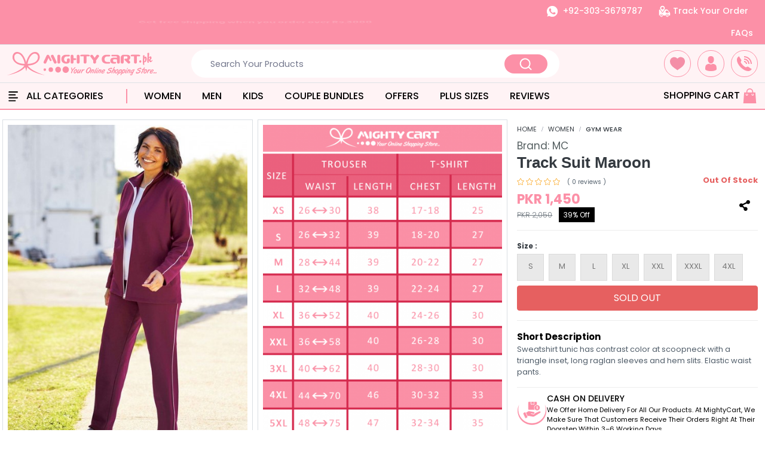

--- FILE ---
content_type: text/html; charset=UTF-8
request_url: https://www.mightycart.pk/track-suit-maroon--mc26343
body_size: 23140
content:
<!doctype html>
<html lang="en">
<head>
    <meta charset="utf-8">
    <meta name="theme-color" content="#ffffff"/>
    <meta name="msapplication-navbutton-color" content="#ffffff">
    <meta name="apple-mobile-web-app-status-bar-style" content="#ffffff">

    
    

            <meta name="robots" content="index,follow">
            <link rel="preconnect" href="https://connect.facebook.net">
        
<link rel="preload" as="image" href="https://www.mightycart.pk/images/site_logo/logo_svg_6697.svg" />
<link rel="preload" as="image" href="https://www.mightycart.pk/images/product_gallery/1664979027_3rqw.jpg"/>


<link rel="icon" type="image/png" href="https://www.mightycart.pk/images/favicon.ico">
<link rel="apple-touch-icon" href="https://www.mightycart.pk/images/favicon.ico">
<meta http-equiv="X-UA-Compatible" content="IE=edge">
<meta name="viewport" content="width=device-width, initial-scale=1">
<meta http-equiv="Content-Type" content="text/html; charset=utf-8">
<title>Buy Tracksuit Online at Best Price in Pakistan | Mightycart.pk</title>
<meta name="keywords" content="Tracksuit, gymwear, activewear">
<meta name="description" content="Buy Tracksuit Online in Pakistan on Mightycart.pk with Nationwide Shipping at Lowest Price | Cash on Delivery.">
<meta property="og:title" content="Buy Tracksuit Online at Best Price in Pakistan | Mightycart.pk">
<meta property="og:description" content="Buy Tracksuit Online in Pakistan on Mightycart.pk with Nationwide Shipping at Lowest Price | Cash on Delivery.">
<meta property="og:image" content="https://www.mightycart.pk/images/product_gallery/1664979027_3rqw.jpg">
<meta property="og:image:type" content="image/png/jpg/jpeg/JPG/JPEG">
<meta property="og:image:height" content="200">
<meta property="og:image:width" content="200">
<meta property="og:type" content="Product" />
<meta property="og:url" content="https://www.mightycart.pk/track-suit-maroon--mc26343" />
<meta name="twitter:card" content="summary"/>
<meta name="twitter:title" content="Buy Tracksuit Online at Best Price in Pakistan | Mightycart.pk" />
<meta name="twitter:description" content="Buy Tracksuit Online in Pakistan on Mightycart.pk with Nationwide Shipping at Lowest Price | Cash on Delivery." />
<meta name="twitter:image" content="https://www.mightycart.pk/images/product_gallery/1664979027_3rqw.jpg" />
 <link rel='canonical' href='https://www.mightycart.pk/track-suit-maroon--mc26343'/> 

<meta name="application-name" content="Mimcart by Mimsoft (Pvt.) Ltd" />    <script type="application/ld+json">
    {
        "@context": "https://schema.org",
        "@type": "Organization",
        "url": "https://www.mightycart.pk/",
        "logo": "https://www.mightycart.pk/images/logo.png"
    }
</script>
        <script type="application/ld+json">
        {
            "@context": "https://schema.org",
            "@type": "BreadcrumbList",
            "itemListElement":
            [
                                {
                    "@type": "ListItem",
                    "position": "1",
                    "item":
                    {
                        "@id": "https://www.mightycart.pk/gym-wear",
                        "name": "Gym Wear"
                    }
                },                                {
                    "@type": "ListItem",
                    "position": "2",
                    "item":
                    {
                        "@id": "https://www.mightycart.pk/gym-wear/women",
                        "name": "WOMEN"
                    }
                },                                {
                    "@type": "ListItem",
                    "position": "3",
                    "item":
                    {
                        "@id": "https://www.mightycart.pk/gym-wear/women/women",
                        "name": "WOMEN"
                    }
                }                
            ]
        }
    </script>
        

    <script type="application/ld+json">

        {
            "@context": "https://schema.org",
            "@type": "Product",
                        "description": "Sweatshirt tunic has contrast color at scoopneck with a triangle inset long raglan sleeves and hem slits Elastic waist pants",
            "name": "Track-Suit-Maroon",
            "image": "https://www.mightycart.pk/images/product_gallery/md_1664979027_3rqw.jpg",
            "brand": {
                        "@type": "Brand",
                        "name": "MC"
                     },
            "model":"-mc26343",
            "mpn":"-mc26343",
            "url":"https://www.mightycart.pk/track-suit-maroon--mc26343",
            "sku":"-mc26343",
            "offers": {
                "@type": "Offer",
                "availability": "https://schema.org/InStock",
                "url":"https://www.mightycart.pk/track-suit-maroon--mc26343",
                "price": "1450",
                "priceCurrency": "PKR",
                "priceValidUntil":"2025-12-31"
            }                    }
    </script>


    <link rel="preload" href="https://www.mightycart.pk/css/frontend/bootstrap.min.v0.3.css" as="style">
    <link rel="preload" href="https://www.mightycart.pk/css/frontend/style.css?ver=1.72" as="style">
    <link rel="stylesheet" type="text/css" href="https://www.mightycart.pk/css/frontend/bootstrap.min.v0.3.css">
        <link rel="stylesheet" type="text/css" href="https://www.mightycart.pk/css/frontend/swiper-bundle.min.css?ver=0.1"/>
    <link rel="preload" href="https://www.mightycart.pk/css/frontend/fonts/Poppins-Bold.woff2" as="font" type="font/woff2" crossorigin>
    <link rel="preload" href="https://www.mightycart.pk/css/frontend/fonts/Poppins-Medium.woff2" as="font" type="font/woff2" crossorigin>
    <link rel="preload" href="https://www.mightycart.pk/css/frontend/fonts/Poppins-Regular.woff2" as="font" type="font/woff2" crossorigin>
        <link rel="stylesheet" type="text/css" href="https://www.mightycart.pk/css/frontend/style.css?ver=1.72">
        
    <script src="https://www.mightycart.pk/js/frontend/jquery-3.6.0.min.js"></script>
        <script src="https://www.mightycart.pk/js/frontend/swiper-bundle.min.js" ></script>
            <!-- Facebook Pixel Code -->
    <script>
        !function(f,b,e,v,n,t,s)
        {if(f.fbq)return;n=f.fbq=function(){n.callMethod?
            n.callMethod.apply(n,arguments):n.queue.push(arguments)};
            if(!f._fbq)f._fbq=n;n.push=n;n.loaded=!0;n.version='2.0';
            n.queue=[];t=b.createElement(e);t.async=!0;
            t.src=v;s=b.getElementsByTagName(e)[0];
            s.parentNode.insertBefore(t,s)}(window, document,'script',
            'https://connect.facebook.net/en_US/fbevents.js');
        fbq('init', '304118380177065', {
            external_id: "b35d9ba728264d47971ddbd6be8355a089e884b2c3ba64ff8cfa5f8650978a60",
                                                        });
        fbq('track', 'PageView');
    </script>
    <noscript><img height="1" width="1" style="display:none"
                   src="https://www.facebook.com/tr?id=304118380177065&ev=PageView&noscript=1"
        /></noscript>
    <!-- End Facebook Pixel Code -->
    <!-- Facebook Pixel Code -->
    <script>
        !function(f,b,e,v,n,t,s)
        {if(f.fbq)return;n=f.fbq=function(){n.callMethod?
            n.callMethod.apply(n,arguments):n.queue.push(arguments)};
            if(!f._fbq)f._fbq=n;n.push=n;n.loaded=!0;n.version='2.0';
            n.queue=[];t=b.createElement(e);t.async=!0;
            t.src=v;s=b.getElementsByTagName(e)[0];
            s.parentNode.insertBefore(t,s)}(window, document,'script',
            'https://connect.facebook.net/en_US/fbevents.js');
        fbq('init', '1704877513197586', {
            external_id: "b35d9ba728264d47971ddbd6be8355a089e884b2c3ba64ff8cfa5f8650978a60",
                                                        });
        fbq('track', 'PageView');
    </script>
    <noscript><img height="1" width="1" style="display:none"
                   src="https://www.facebook.com/tr?id=1704877513197586&ev=PageView&noscript=1"
        /></noscript>
    <!-- End Facebook Pixel Code -->

<!-- Google tag (gtag.js) -->
<script async src="https://www.googletagmanager.com/gtag/js?id=G-Q4B3PVCN2F"></script>
<script>
  window.dataLayer = window.dataLayer || [];
  function gtag(){dataLayer.push(arguments);}
  gtag('js', new Date());

  gtag('config', 'G-Q4B3PVCN2F');
</script>
                         <meta name="facebook-domain-verification" content="7pkhq02cj2k6kaz4sgwaao74fspzpq" /><!-- TikTok Pixel Code Start -->
<script>
!function (w, d, t) {
  w.TiktokAnalyticsObject=t;var ttq=w[t]=w[t]||[];ttq.methods=["page","track","identify","instances","debug","on","off","once","ready","alias","group","enableCookie","disableCookie","holdConsent","revokeConsent","grantConsent"],ttq.setAndDefer=function(t,e){t[e]=function(){t.push([e].concat(Array.prototype.slice.call(arguments,0)))}};for(var i=0;i<ttq.methods.length;i++)ttq.setAndDefer(ttq,ttq.methods[i]);ttq.instance=function(t){for(
var e=ttq._i[t]||[],n=0;n<ttq.methods.length;n++)ttq.setAndDefer(e,ttq.methods[n]);return e},ttq.load=function(e,n){var r="https://analytics.tiktok.com/i18n/pixel/events.js",o=n&&n.partner;ttq._i=ttq._i||{},ttq._i[e]=[],ttq._i[e]._u=r,ttq._t=ttq._t||{},ttq._t[e]=+new Date,ttq._o=ttq._o||{},ttq._o[e]=n||{};n=document.createElement("script")
;n.type="text/javascript",n.async=!0,n.src=r+"?sdkid="+e+"&lib="+t;e=document.getElementsByTagName("script")[0];e.parentNode.insertBefore(n,e)};


  ttq.load('CQR0VLRC77U74C3P63KG');
  ttq.page();
}(window, document, 'ttq');
</script>
<!-- TikTok Pixel Code End -->

<!-- TikTok Pixel Code Start -->
<script>
!function (w, d, t) {
  w.TiktokAnalyticsObject=t;var ttq=w[t]=w[t]||[];ttq.methods=["page","track","identify","instances","debug","on","off","once","ready","alias","group","enableCookie","disableCookie","holdConsent","revokeConsent","grantConsent"],ttq.setAndDefer=function(t,e){t[e]=function(){t.push([e].concat(Array.prototype.slice.call(arguments,0)))}};for(var i=0;i<ttq.methods.length;i++)ttq.setAndDefer(ttq,ttq.methods[i]);ttq.instance=function(t){for(
var e=ttq._i[t]||[],n=0;n<ttq.methods.length;n++)ttq.setAndDefer(e,ttq.methods[n]);return e},ttq.load=function(e,n){var r="https://analytics.tiktok.com/i18n/pixel/events.js",o=n&&n.partner;ttq._i=ttq._i||{},ttq._i[e]=[],ttq._i[e]._u=r,ttq._t=ttq._t||{},ttq._t[e]=+new Date,ttq._o=ttq._o||{},ttq._o[e]=n||{};n=document.createElement("script")
;n.type="text/javascript",n.async=!0,n.src=r+"?sdkid="+e+"&lib="+t;e=document.getElementsByTagName("script")[0];e.parentNode.insertBefore(n,e)};


  ttq.load('D5H62MJC77UE3GGHT420');
  ttq.page();
}(window, document, 'ttq');
</script>
<!-- TikTok Pixel Code End --><meta name="p:domain_verify" content="bd3c04dc3550c32e548f81f859f370d5"/> <script async src="//www.instagram.com/embed.js"></script><script>
            typeof fbq != 'undefined' && fbq('track', 'ViewContent', {
        content_name: "Track Suit Maroon",
        content_category: "WOMEN > Gym Wear",
        content_ids: 26343,
        content_type: "product_group",
        value: 1450,
        currency: 'PKR'
    },{eventID:"55916668696f0621f1cee-ViewContent"});
    <!-- Event snippet for View Content conversion page -->
        //'AW-618383605/-4T7CJOSpM4CEPWR76YC'
    //'AW-618383605'
            typeof gtag != 'undefined' ?  gtag('event', 'view_item', {
        "items": [
            {
                "id": "26343",
                "name": "Track Suit Maroon",
                "list_name": "women",
                "brand": "MC",
                "category": "women/gym-wear",
                "variant": "variation",
                "list_position": 1,
                "quantity": 1,
                "price": '1450'
            }
        ]
    }) : '';
    //typeof gtag != 'undefined' ?  gtag('event', 'select_content', {
    //    "content_type": "product",
    //    "items": [
    //        {
    //            "id": "//",
    //            "name": "//",
    //            "list_name": "//",
    //            "brand": "//",
    //            "category": "//",
    //            "variant": "//",
    //            "list_position": 1,
    //            "quantity": //,
    //            "price":     //        }
    //    ]
    //}) : '';
        if(typeof dataLayer != 'undefined'){
        dataLayer.push({ ecommerce: null });  // Clear the previous ecommerce object.
        dataLayer.push({
            event: "select_item",
            ecommerce: {
                items: [{
                    item_name: "Track Suit Maroon", // Name or ID is required.
                    item_id: "26343",
                    item_brand: "MC",
                                        item_category: "women",
                                        item_category2: "gym-wear",
                                        item_variant: "variation",
                    item_list_name: "women",
                    item_list_id: "1",
                    index:1,
                    quantity: 1,
                    price: 1450                }]
            }
        });
        dataLayer.push({ ecommerce: null });  // Clear the previous ecommerce object.
        dataLayer.push({
            event: "view_item",
            ecommerce: {
                items: [{
                    item_name: "Track Suit Maroon", // Name or ID is required.
                    item_id: "26343",
                    item_brand: "MC",
                                        item_category: "women",
                                        item_category2: "gym-wear",
                                        item_variant: "variation",
                    item_list_name: "women",
                    item_list_id: "1",
                    index:1,
                    quantity: 1,
                    price: 1450                }]
            }
        });
    }
    typeof snaptr == 'function' && snaptr('track', 'VIEW_CONTENT',{'item_category':"WOMEN",'item_ids':[26343]});
    typeof ttq == 'object' &&  ttq.track('ViewContent',{
        content_type:"product",
        quantity:1,
        description:"Track Suit Maroon",
        content_id:"26343",
        currency:"PKR",
        value:1450
    })
    </script>

<!-- End Facebook Pixel Code -->
    
        </head>
<body>

<input type="hidden" id="url" value="https://www.mightycart.pk/"/>
<input type="hidden" id="currencyConverter" value="1"/>


<section class="bg-primary border-bottom d-none d-lg-block">
    <div class="container-xxl">
        <div class="row">
            <div class="col-xl-8 col-6 my-auto">
                                                                                <div class="ticker-item">
                                        <span class="font-size16 pt-1">Welcome to Mighty Cart</span>
                                                                            </div>
                                                                        <div class="ticker-item">
                                        <span class="font-size16 pt-1">Get free shipping when you order over Rs.3000</span>
                                                                            </div>
                                                                </div>
            <div class="col-xl-4 col-6 text-end my-auto">
                <ul class="list-inline mb-0">
                    <li class="list-inline-item p-xl-2 p-1">
                        <div class="dropdown">
                            <a class="font-size14 font-weight-medium text-white" href="https://api.whatsapp.com/send?phone=923033679787" target="_blank" title="Whatsapp" rel="noreferrer">
                                <img src="https://www.mightycart.pk/images/social_icon_filled/whatsapp_icon.svg" class="white-icons" alt="whatsapp" title="whatsapp" height="20" width="20">
                                <span class="ms-1">+92-303-3679787</span>
                            </a>
                            <div class="dropdown-menu need_help1" aria-labelledby="dropdownMenuButton">
                                <a class="dropdown-item pl-1 font-size12" href="https://api.whatsapp.com/send?phone=923033679787" title="Whatsapp" target="_blank" rel="noreferrer">Chat on WhatsApp</a>
                                <div class="dropdown-divider"></div>
                                <a class="dropdown-item pl-1 font-size12" href="tel:923033679787" target="_blank">Call Us</a>
                            </div>
                        </div>
                    </li>
                    <li class="list-inline-item p-xl-2 p-1">
                        <div class="dropdown">
                            <a class="text-white font-size14 font-weight-medium" href="https://www.mightycart.pk/track-your-order"> <img src="https://www.mightycart.pk/images/theme_icons/track_icon.svg" alt="Track" height="20" width="20" class="white-icons"> Track Your Order</a>
                            <div class="dropdown-menu need_help1" aria-labelledby="dropdownMenuButton">
                                <div class="dropdown-divider"></div>
                                <p class="font-size12 mb-2 text-center">Track your order</p>
                                <form action="https://www.mightycart.pk/track-your-order" method="post">
                                    <div class="form-group mb-2">
                                        <label for="ordernumber" class="font-size12 mb-1">Your order
                                            number</label>
                                        <input type="text" class="form-control form-control-sm rounded-0" id="ordernumber" name="order_no" aria-describedby="orderHelp" required autocomplete="off">
                                    </div>
                                    <div class="form-group mb-2">
                                        <label for="track_email" class="font-size12 mb-1">Your Email or Mobile</label>
                                        <input type="text" class="form-control form-control-sm rounded-0" id="track_email" name="email" aria-describedby="emailHelp" required autocomplete="off">
                                    </div>
                                    <button type="submit" name="submit"
                                            class="btn bg-secondary btn-sm btn-block text-white rounded-0">
                                        Track
                                    </button>
                                </form>
                            </div>
                        </div>
                    </li>
                    <li class="list-inline-item p-xl-2 p-1"><a class="text-white font-size14 font-weight-medium" href="https://www.mightycart.pk/faqs">FAQs</a></li>
                </ul>
            </div>
        </div>
    </div>
</section>
<section id="header-section" class="sticky-top img-gif">
    <div id="wrapper" class="bg-white">
        <div id="main" class="w-100">
                        <!--            Desktop Header-->
            <div class="bg-light-pink border-bottom border-2 border-primary">
                <div class="container-xxl d-none d-lg-block py-2">
                    <div class="row">
                        <div class="col-3 my-auto">
                            <a href="https://www.mightycart.pk/">
                                <img src="https://www.mightycart.pk/images/site_logo/logo_svg_6697.svg" class="img-fluid" height="29" width="250" alt="Mighty Cart">
                            </a>
                        </div>
                        <div class="col-6 my-auto">
                            <form class="form-inline search-form" action="https://www.mightycart.pk/search" method="get">
                                <div class="row bg-white py-1 rounded-pill">
                                    <div class="col-xl-10 col-9">
                                        <input class="form-control search bg-transparent border-0 rounded-0" type="search" name="search_key" id="example-search-input4" value="" placeholder="Search Your Products" required="required" oninput="show_menu()" autocomplete="off">
                                    </div>
                                    <div class="col-xl-2 col-3 text-end my-auto">
                                        <button class="btn bg-primary rounded-pill px-4 py-1" title="Search Here" type="submit">
                                            <img src="https://www.mightycart.pk/images/search.svg?ver=0.1" width="22" height="22" alt="Search">
                                        </button>
                                    </div>
                                </div>
                            </form>
                        </div>
                        <div class="col-3 my-auto text-end">
                            <ul class="list-inline mb-0">
                                <li class="list-inline-item border-style position-relative">
                                    <a href="https://www.mightycart.pk/user?tab=Wishlist#v-pills-wishlist" class="position-relative d-flex justify-content-center align-items-center h-100" role="button">
                                        <img src="https://www.mightycart.pk/images/heart-icon-01.svg" alt="Wishlist" height="25" width="25">
                                                                                                                    </a>
                                </li>
                                <li class="list-inline-item border-style dropdown d-none-dropdown position-relative" id="account-item">
                                    <a href="https://www.mightycart.pk/user" class="d-flex justify-content-center align-items-center h-100">
                                        <img src="https://www.mightycart.pk/images/user.svg" alt="User Icon" width="25" height="25">
                                    </a>
                                    <div class="dropdown-menu p-3"  aria-labelledby='navbarDropdownx'>
                                                                                    <p class="font-size14 mb-3 font-weight-bold text-capitalize color-black">Welcome</p>
                                            <div class="dropdown-divider"></div>
                                            <a href="https://www.mightycart.pk/login" class="btn bg-primary text-white d-grid">Login</a>
                                            <p class="font-size14 color-black mt-2">New customer?
                                                <a href="https://www.mightycart.pk/signup" class="color-black font-weight-bold">Sign up</a>
                                            </p>
                                                                            </div>
                                </li>
                                <li class="list-inline-item border-style">
                                    <a href="https://www.mightycart.pk/contact" class="d-flex justify-content-center align-items-center h-100">
                                        <img src="https://www.mightycart.pk/images/phone.svg" alt="Support" width="25" height="25">
                                    </a>
                                </li>

                            </ul>
                        </div>
                    </div>
                </div>
                <div class="border-top d-none d-lg-block py-2">
                    <div class="container-xxl">
                        <div class="row">
                            <div class="col-xl-2 col-3 my-auto border-end border-2 border-primary">
                                <a id="BrowseCategories" class="font-size16 text-uppercase font-weight-medium color-black" data-bs-toggle="offcanvas" href="#offcanvasExample" role="button" aria-controls="offcanvasExample">
                                    <img src="https://www.mightycart.pk/images/menu.svg" class="me-2" alt="Menus" width="20" height="20"> All Categories
                                </a>
                            </div>
                            <div class="col-xl-8 col-6 my-auto position-unset">
                                <ul class="list-inline mb-0">
                                                                            <li class="list-inline-item mx-xl-3 mx-2 dropdown ">
                                            <a href="https://www.mightycart.pk/women" class="dropdown-toggle text-uppercase font-size16 color-black font-weight-medium py-4" data-toggle="dropdown">
                                                WOMEN                                            </a>
                                                                                                <ul class="dropdown-menu">
                                                                                                                    <li class="dropdown-submenu">
                                                                <a href="https://www.mightycart.pk/women/lingerie-nightwear" class="dropdown-item d-flex justify-content-between align-items-center">
                                                                    Lingerie & Nightwear                                                                                                                                            <img src="https://www.mightycart.pk/images/theme_icons/arrow_bottom_icon.svg" alt="Arrow" height="14" width="14" class="rotate">
                                                                                                                                    </a>
                                                                                                                                    <ul class="dropdown-menu">
                                                                                                                                                    <li class="dropdown-submenu">
                                                                                <a href="https://www.mightycart.pk/women/lingerie-nightwear/pyjamas-suit" class="dropdown-item d-flex justify-content-between align-items-center">
                                                                                    Pyjamas Suit                                                                                                                                                                            <img src="https://www.mightycart.pk/images/theme_icons/arrow_bottom_icon.svg" alt="Arrow" height="14" width="14" class="rotate">
                                                                                                                                                                    </a>
                                                                                                                                                                    <ul class="dropdown-menu">
                                                                                                                                                                                    <li>
                                                                                                <a href="https://www.mightycart.pk/women/lingerie-nightwear/pyjamas-suit/half-sleeves" class="dropdown-item">
                                                                                                    Half Sleeves                                                                                                </a>
                                                                                            </li>
                                                                                                                                                                                    <li>
                                                                                                <a href="https://www.mightycart.pk/women/lingerie-nightwear/pyjamas-suit/shortypjs" class="dropdown-item">
                                                                                                    Shorty Pjs                                                                                                </a>
                                                                                            </li>
                                                                                                                                                                                    <li>
                                                                                                <a href="https://www.mightycart.pk/women/lingerie-nightwear/pyjamas-suit/full-sleeves" class="dropdown-item">
                                                                                                    Full Sleeves                                                                                                </a>
                                                                                            </li>
                                                                                                                                                                                    <li>
                                                                                                <a href="https://www.mightycart.pk/women/lingerie-nightwear/pyjamas-suit/pj-sets" class="dropdown-item">
                                                                                                    Pj Sets                                                                                                </a>
                                                                                            </li>
                                                                                                                                                                                    <li>
                                                                                                <a href="https://www.mightycart.pk/women/lingerie-nightwear/pyjamas-suit/capri-pjs" class="dropdown-item">
                                                                                                    Capri Pjs                                                                                                </a>
                                                                                            </li>
                                                                                                                                                                            </ul>
                                                                                                                                                            </li>
                                                                                                                                                    <li class="dropdown-submenu">
                                                                                <a href="https://www.mightycart.pk/women/lingerie-nightwear/nighties" class="dropdown-item d-flex justify-content-between align-items-center">
                                                                                    Long Tees                                                                                                                                                                            <img src="https://www.mightycart.pk/images/theme_icons/arrow_bottom_icon.svg" alt="Arrow" height="14" width="14" class="rotate">
                                                                                                                                                                    </a>
                                                                                                                                                                    <ul class="dropdown-menu">
                                                                                                                                                                                    <li>
                                                                                                <a href="https://www.mightycart.pk/women/lingerie-nightwear/nighties/full-sleeves-long-tees" class="dropdown-item">
                                                                                                    Full Sleeves Long Tees                                                                                                </a>
                                                                                            </li>
                                                                                                                                                                                    <li>
                                                                                                <a href="https://www.mightycart.pk/women/lingerie-nightwear/nighties/half-sleeves-long-tees" class="dropdown-item">
                                                                                                    Half Sleeves Long Tees                                                                                                </a>
                                                                                            </li>
                                                                                                                                                                            </ul>
                                                                                                                                                            </li>
                                                                                                                                                    <li class="dropdown-submenu">
                                                                                <a href="https://www.mightycart.pk/women/lingerie-nightwear/sleepwear" class="dropdown-item d-flex justify-content-between align-items-center">
                                                                                    Sleepwear                                                                                                                                                                    </a>
                                                                                                                                                            </li>
                                                                                                                                                    <li class="dropdown-submenu">
                                                                                <a href="https://www.mightycart.pk/women/lingerie-nightwear/fluid-long-tees" class="dropdown-item d-flex justify-content-between align-items-center">
                                                                                    Fluid Long Tees                                                                                                                                                                    </a>
                                                                                                                                                            </li>
                                                                                                                                            </ul>
                                                                                                                            </li>
                                                                                                                    <li class="dropdown-submenu">
                                                                <a href="https://www.mightycart.pk/women/gym-wear" class="dropdown-item d-flex justify-content-between align-items-center">
                                                                    Gym Wear                                                                                                                                    </a>
                                                                                                                            </li>
                                                                                                                    <li class="dropdown-submenu">
                                                                <a href="https://www.mightycart.pk/women/pants" class="dropdown-item d-flex justify-content-between align-items-center">
                                                                    Suprema Pants & Trousers                                                                                                                                    </a>
                                                                                                                            </li>
                                                                                                                    <li class="dropdown-submenu">
                                                                <a href="https://www.mightycart.pk/women/fashiontops" class="dropdown-item d-flex justify-content-between align-items-center">
                                                                    Fashion Tops                                                                                                                                    </a>
                                                                                                                            </li>
                                                                                                                    <li class="dropdown-submenu">
                                                                <a href="https://www.mightycart.pk/women/winter-collection" class="dropdown-item d-flex justify-content-between align-items-center">
                                                                    Winter Collection                                                                                                                                            <img src="https://www.mightycart.pk/images/theme_icons/arrow_bottom_icon.svg" alt="Arrow" height="14" width="14" class="rotate">
                                                                                                                                    </a>
                                                                                                                                    <ul class="dropdown-menu">
                                                                                                                                                    <li class="dropdown-submenu">
                                                                                <a href="https://www.mightycart.pk/women/winter-collection/fleece-cardigans" class="dropdown-item d-flex justify-content-between align-items-center">
                                                                                    Fleece Cardigans                                                                                                                                                                    </a>
                                                                                                                                                            </li>
                                                                                                                                                    <li class="dropdown-submenu">
                                                                                <a href="https://www.mightycart.pk/women/winter-collection/long-tees" class="dropdown-item d-flex justify-content-between align-items-center">
                                                                                    Long Tees                                                                                                                                                                    </a>
                                                                                                                                                            </li>
                                                                                                                                                    <li class="dropdown-submenu">
                                                                                <a href="https://www.mightycart.pk/women/winter-collection/trousers-leggings" class="dropdown-item d-flex justify-content-between align-items-center">
                                                                                    Trousers / Leggings                                                                                                                                                                    </a>
                                                                                                                                                            </li>
                                                                                                                                                    <li class="dropdown-submenu">
                                                                                <a href="https://www.mightycart.pk/women/winter-collection/pyjama-sets" class="dropdown-item d-flex justify-content-between align-items-center">
                                                                                    Pajama Sets                                                                                                                                                                    </a>
                                                                                                                                                            </li>
                                                                                                                                                    <li class="dropdown-submenu">
                                                                                <a href="https://www.mightycart.pk/women/winter-collection/sweatshirts-hoodies" class="dropdown-item d-flex justify-content-between align-items-center">
                                                                                    Sweatshirts & Hoodies                                                                                                                                                                    </a>
                                                                                                                                                            </li>
                                                                                                                                                    <li class="dropdown-submenu">
                                                                                <a href="https://www.mightycart.pk/women/winter-collection/flannel-shirts" class="dropdown-item d-flex justify-content-between align-items-center">
                                                                                    Flannel Shirts                                                                                                                                                                    </a>
                                                                                                                                                            </li>
                                                                                                                                                    <li class="dropdown-submenu">
                                                                                <a href="https://www.mightycart.pk/women/winter-collection/fleece-mock-neck-longer" class="dropdown-item d-flex justify-content-between align-items-center">
                                                                                    Fleece Mock-Neck Longer                                                                                                                                                                    </a>
                                                                                                                                                            </li>
                                                                                                                                                    <li class="dropdown-submenu">
                                                                                <a href="https://www.mightycart.pk/women/winter-collection/long-zipper-hood" class="dropdown-item d-flex justify-content-between align-items-center">
                                                                                    Long Zipper Hood                                                                                                                                                                    </a>
                                                                                                                                                            </li>
                                                                                                                                                    <li class="dropdown-submenu">
                                                                                <a href="https://www.mightycart.pk/women/winter-collection/coord-sets" class="dropdown-item d-flex justify-content-between align-items-center">
                                                                                    Co-Ord Sets                                                                                                                                                                    </a>
                                                                                                                                                            </li>
                                                                                                                                                    <li class="dropdown-submenu">
                                                                                <a href="https://www.mightycart.pk/women/winter-collection/zipper-hoodies" class="dropdown-item d-flex justify-content-between align-items-center">
                                                                                    Zipper Hoodies                                                                                                                                                                    </a>
                                                                                                                                                            </li>
                                                                                                                                                    <li class="dropdown-submenu">
                                                                                <a href="https://www.mightycart.pk/women/winter-collection/hoodies" class="dropdown-item d-flex justify-content-between align-items-center">
                                                                                    Hoodies                                                                                                                                                                    </a>
                                                                                                                                                            </li>
                                                                                                                                                    <li class="dropdown-submenu">
                                                                                <a href="https://www.mightycart.pk/women/winter-collection/abayas" class="dropdown-item d-flex justify-content-between align-items-center">
                                                                                    Abayas                                                                                                                                                                    </a>
                                                                                                                                                            </li>
                                                                                                                                                    <li class="dropdown-submenu">
                                                                                <a href="https://www.mightycart.pk/women/winter-collection/everyday-modest-coords" class="dropdown-item d-flex justify-content-between align-items-center">
                                                                                    Everyday Modest Co-Ords                                                                                                                                                                    </a>
                                                                                                                                                            </li>
                                                                                                                                            </ul>
                                                                                                                            </li>
                                                                                                            </ul>
                                                                                                                                    </li>
                                                                            <li class="list-inline-item mx-xl-3 mx-2 dropdown ">
                                            <a href="https://www.mightycart.pk/men" class="dropdown-toggle text-uppercase font-size16 color-black font-weight-medium py-4" data-toggle="dropdown">
                                                MEN                                            </a>
                                                                                                <ul class="dropdown-menu">
                                                                                                                    <li class="dropdown-submenu">
                                                                <a href="https://www.mightycart.pk/men/nightwear" class="dropdown-item d-flex justify-content-between align-items-center">
                                                                    Nightwear                                                                                                                                    </a>
                                                                                                                            </li>
                                                                                                                    <li class="dropdown-submenu">
                                                                <a href="https://www.mightycart.pk/men/mens-coord-sets" class="dropdown-item d-flex justify-content-between align-items-center">
                                                                    Men's Co-Ord Sets                                                                                                                                    </a>
                                                                                                                            </li>
                                                                                                                    <li class="dropdown-submenu">
                                                                <a href="https://www.mightycart.pk/men/mens-hoodies-in-pakistan" class="dropdown-item d-flex justify-content-between align-items-center">
                                                                    Men's Hoodies                                                                                                                                            <img src="https://www.mightycart.pk/images/theme_icons/arrow_bottom_icon.svg" alt="Arrow" height="14" width="14" class="rotate">
                                                                                                                                    </a>
                                                                                                                                    <ul class="dropdown-menu">
                                                                                                                                                    <li class="dropdown-submenu">
                                                                                <a href="https://www.mightycart.pk/men/mens-hoodies-in-pakistan/fleece-hoodies" class="dropdown-item d-flex justify-content-between align-items-center">
                                                                                    Fleece Pullover Hoodies                                                                                                                                                                    </a>
                                                                                                                                                            </li>
                                                                                                                                                    <li class="dropdown-submenu">
                                                                                <a href="https://www.mightycart.pk/men/mens-hoodies-in-pakistan/fleece-zipper-hoodies" class="dropdown-item d-flex justify-content-between align-items-center">
                                                                                    Fleece Zipper Hoodies                                                                                                                                                                    </a>
                                                                                                                                                            </li>
                                                                                                                                            </ul>
                                                                                                                            </li>
                                                                                                            </ul>
                                                                                                                                    </li>
                                                                            <li class="list-inline-item mx-xl-3 mx-2 dropdown ">
                                            <a href="https://www.mightycart.pk/kids" class="dropdown-toggle text-uppercase font-size16 color-black font-weight-medium py-4" data-toggle="dropdown">
                                                KIDS                                            </a>
                                                                                                <ul class="dropdown-menu">
                                                                                                                    <li class="dropdown-submenu">
                                                                <a href="https://www.mightycart.pk/kids/kids-nightwear" class="dropdown-item d-flex justify-content-between align-items-center">
                                                                    Kids Nightwear                                                                                                                                    </a>
                                                                                                                            </li>
                                                                                                                    <li class="dropdown-submenu">
                                                                <a href="https://www.mightycart.pk/kids/playzip-fleece" class="dropdown-item d-flex justify-content-between align-items-center">
                                                                    PlayZip Fleece                                                                                                                                    </a>
                                                                                                                            </li>
                                                                                                                    <li class="dropdown-submenu">
                                                                <a href="https://www.mightycart.pk/kids/little-cardigans" class="dropdown-item d-flex justify-content-between align-items-center">
                                                                    Little Cardigans                                                                                                                                            <img src="https://www.mightycart.pk/images/theme_icons/arrow_bottom_icon.svg" alt="Arrow" height="14" width="14" class="rotate">
                                                                                                                                    </a>
                                                                                                                                    <ul class="dropdown-menu">
                                                                                                                                                    <li class="dropdown-submenu">
                                                                                <a href="https://www.mightycart.pk/kids/little-cardigans/boys-cardigans" class="dropdown-item d-flex justify-content-between align-items-center">
                                                                                    Boys Cardigans                                                                                                                                                                    </a>
                                                                                                                                                            </li>
                                                                                                                                                    <li class="dropdown-submenu">
                                                                                <a href="https://www.mightycart.pk/kids/little-cardigans/girls-cardigans" class="dropdown-item d-flex justify-content-between align-items-center">
                                                                                    Girls Cardigans                                                                                                                                                                    </a>
                                                                                                                                                            </li>
                                                                                                                                            </ul>
                                                                                                                            </li>
                                                                                                                    <li class="dropdown-submenu">
                                                                <a href="https://www.mightycart.pk/kids/little-warmies" class="dropdown-item d-flex justify-content-between align-items-center">
                                                                    Little Warmies                                                                                                                                    </a>
                                                                                                                            </li>
                                                                                                                    <li class="dropdown-submenu">
                                                                <a href="https://www.mightycart.pk/kids/kids-hoodies" class="dropdown-item d-flex justify-content-between align-items-center">
                                                                    Kids Hoodies                                                                                                                                            <img src="https://www.mightycart.pk/images/theme_icons/arrow_bottom_icon.svg" alt="Arrow" height="14" width="14" class="rotate">
                                                                                                                                    </a>
                                                                                                                                    <ul class="dropdown-menu">
                                                                                                                                                    <li class="dropdown-submenu">
                                                                                <a href="https://www.mightycart.pk/kids/kids-hoodies/boys-hoodies" class="dropdown-item d-flex justify-content-between align-items-center">
                                                                                    Boys Hoodies                                                                                                                                                                    </a>
                                                                                                                                                            </li>
                                                                                                                                                    <li class="dropdown-submenu">
                                                                                <a href="https://www.mightycart.pk/kids/kids-hoodies/girls-hoodies" class="dropdown-item d-flex justify-content-between align-items-center">
                                                                                    Girls Hoodies                                                                                                                                                                    </a>
                                                                                                                                                            </li>
                                                                                                                                            </ul>
                                                                                                                            </li>
                                                                                                            </ul>
                                                                                                                                    </li>
                                                                            <li class="list-inline-item mx-xl-3 mx-2 dropdown ">
                                            <a href="https://www.mightycart.pk/couple-bundles" class="dropdown-toggle text-uppercase font-size16 color-black font-weight-medium py-4" data-toggle="dropdown">
                                                Couple Bundles                                            </a>
                                                                                                <ul class="dropdown-menu">
                                                                                                                    <li class="dropdown-submenu">
                                                                <a href="https://www.mightycart.pk/couple-bundles/nightwear-couple" class="dropdown-item d-flex justify-content-between align-items-center">
                                                                    Nightwear                                                                                                                                    </a>
                                                                                                                            </li>
                                                                                                                    <li class="dropdown-submenu">
                                                                <a href="https://www.mightycart.pk/couple-bundles/couple-coord-sets" class="dropdown-item d-flex justify-content-between align-items-center">
                                                                    Couple Co-Ord Sets                                                                                                                                    </a>
                                                                                                                            </li>
                                                                                                                    <li class="dropdown-submenu">
                                                                <a href="https://www.mightycart.pk/couple-bundles/zip-hoodie-duo" class="dropdown-item d-flex justify-content-between align-items-center">
                                                                    Zip Hoodie Duo                                                                                                                                    </a>
                                                                                                                            </li>
                                                                                                                    <li class="dropdown-submenu">
                                                                <a href="https://www.mightycart.pk/couple-bundles/his-hers-love-hoodies" class="dropdown-item d-flex justify-content-between align-items-center">
                                                                    His & Hers Love Hoodies                                                                                                                                    </a>
                                                                                                                            </li>
                                                                                                                    <li class="dropdown-submenu">
                                                                <a href="https://www.mightycart.pk/couple-bundles/couple-hoodies" class="dropdown-item d-flex justify-content-between align-items-center">
                                                                    Couple Hoodies                                                                                                                                    </a>
                                                                                                                            </li>
                                                                                                            </ul>
                                                                                                                                    </li>
                                                                            <li class="list-inline-item mx-xl-3 mx-2  ">
                                            <a href="https://www.mightycart.pk/offers" class="dropdown-toggle text-uppercase font-size16 color-black font-weight-medium py-4" data-toggle="dropdown">
                                                OFFERS                                            </a>
                                                                                    </li>
                                                                            <li class="list-inline-item mx-xl-3 mx-2  ">
                                            <a href="https://www.mightycart.pk//women?cat_id=1&sort=new-arrivals&price_min=0&price_max=1450&Size1%5B0%5D=XXXL&Size1%5B1%5D=4XL&Size1%5B2%5D=5XL&Size1%5B3%5D=6XL&cols=3" class="dropdown-toggle text-uppercase font-size16 color-black font-weight-medium py-4" data-toggle="dropdown">
                                                PLUS SIZES                                            </a>
                                                                                    </li>
                                                                            <li class="list-inline-item mx-xl-3 mx-2  ">
                                            <a href="https://www.mightycart.pk/reviews" class="dropdown-toggle text-uppercase font-size16 color-black font-weight-medium py-4" data-toggle="dropdown">
                                                Reviews                                            </a>
                                                                                    </li>
                                                                    </ul>
                            </div>
                            <div class="col-xl-2 col-3 text-end position-relative my-auto">
                                <button class="btn p-0 font-size16 text-uppercase font-weight-medium color-black text-decoration-none" data-bs-toggle="offcanvas" data-bs-target="#shoppingCart">
                                    Shopping Cart
                                    <img src="https://www.mightycart.pk/images/shopping-bag.svg" alt="Cart Icon" width="25" height="25">
                                </button>
                                <span class="nav-cart-total position-absolute cart_count_style">0</span>
                            </div>
                        </div>
                    </div>
                </div>
            </div>
                        <!--            Mobile Header-->
            <div>
                <div class=" m-header img-gif d-block d-lg-none">
                    <header id="head" class="fixed-top ">
                        <div class="container-xxl bg-primary">
                            <div class="row">
                                <div class="col-12 py-3 my-auto">
                                                                                                                                            <div class="ticker-item">
                                                            <span class="font-size16 sm-font14 pt-1">Welcome to Mighty Cart</span>
                                                                                                                    </div>
                                                                                                                <div class="ticker-item">
                                                            <span class="font-size16 sm-font14 pt-1">Get free shipping when you order over Rs.3000</span>
                                                                                                                    </div>
                                                        

                                                                    </div>
                            </div>
                        </div>
                        <div class="container-fluid bg-light-pink border-primary border-bottom border-2">
                            <div class="row align-items-center py-3">
                                <!-- Menu Button -->
                                <div class="col-3 col-sm-2 my-auto d-flex">
                                    <a id="BrowseCategoriesMobile"  data-bs-toggle="offcanvas" href="#offcanvasExample" role="button" aria-controls="offcanvasExample">
                                        <img src="https://www.mightycart.pk/images/menu-button.svg" width="25" height="25" alt="Menu Button">
                                    </a>
                                </div>
                                <!-- Logo -->
                                <div class="col-6 col-sm-8 my-auto text-center">
                                    <a href="https://www.mightycart.pk/">
                                        <img src="https://www.mightycart.pk/images/site_logo/logo_svg_6697.svg" class="img-fluid" height="29" width="200" alt="Mighty Cart">
                                    </a>
                                </div>
                                <!-- Search & Cart -->
                                <div class="col-3 col-sm-2 my-auto d-flex justify-content-end">
                                    <ul class="list-inline mb-0 d-flex align-items-center">
                                        <!-- Search -->
                                        <li class="list-inline-item me-2">
                                            <button class="btn p-0" onclick="show_search(this)">
                                                <img src="https://www.mightycart.pk/images/search (1).svg" alt="Search" width="25" height="25">
                                            </button>
                                        </li>
                                        <!-- Cart -->
                                        <li class="list-inline-item position-relative">
                                            <button class="btn p-0 cart-item-list" onclick="openNav()" id="stop_scroll_cart_mobile">
                                                <img src="https://www.mightycart.pk/images/shopping-bag.svg" alt="Cart" width="25" height="25">
                                            </button>
                                            <div class="nav-cart-total position-absolute cart_count_style">
                                                0                                            </div>
                                        </li>
                                    </ul>
                                </div>
                            </div>
                        </div>

                        <!-- Search Form -->
                        <form class="form-inline search-form d-flex justify-content-center position-static"
                              action="https://www.mightycart.pk/search" method="get">
                            <div class="position-absolute w-100" id="show_search" style="display: none;">
                                <a href="javascript:close_search()">
                                    <img src="https://www.mightycart.pk/images/theme_icons/close_icon.svg" alt="Close" width="18" height="18" class="img-fluid close_btn"/>
                                </a>
                                <input class="form-control border-0 shadow w-100 py-3" type="search"
                                       name="search_key" value=""
                                       placeholder="Search your products" required autocomplete="off">
                            </div>
                        </form>

                    </header>
                </div>

<!--                Menu Left Sidebar-->
                
<style>
    .accordion-button {
        color: var(--bs-black);
        transition: color 0.2s ease, background-color 0.2s ease;
    }
    .accordion-button:not(.collapsed) {
        color: white;
        background-color: #fd91a8;
        box-shadow: none;
    }
    .accordion-button:focus {
        box-shadow: none;
        border-color: transparent;
    }
    .accordion-button::after {
        background-image: url("data:image/svg+xml,%3csvg xmlns='http://www.w3.org/2000/svg' viewBox='0 0 16 16' fill='%23212529'%3e%3cpath fill-rule='evenodd' d='M1.646 4.646a.5.5 0 0 1 .708 0L8 10.293l5.646-5.647a.5.5 0 0 1 .708.708l-6 6a.5.5 0 0 1-.708 0l-6-6a.5.5 0 0 1 0-.708z'/%3e%3c/svg%3e");
        background-size: 1.25rem;
        width: 1.25rem;
        height: 1.25rem;
        flex-shrink: 0;
        margin-left: auto;
        transition: transform 0.2s ease;
    }
    .accordion-button:not(.collapsed)::after {
        transform: rotate(-180deg);
    }
    .accordion-button:not(.collapsed)::after {
        background-image: url("data:image/svg+xml,%3csvg xmlns='http://www.w3.org/2000/svg' viewBox='0 0 16 16' fill='%23212529'%3e%3cpath fill-rule='evenodd' d='M1.646 4.646a.5.5 0 0 1 .708 0L8 10.293l5.646-5.647a.5.5 0 0 1 .708.708l-6 6a.5.5 0 0 1-.708 0l-6-6a.5.5 0 0 1 0-.708z'/%3e%3c/svg%3e");
    }
    .accordion-icon-button {
        background-color: transparent;
        border: none;
        padding: 0;
        cursor: pointer;
        display: flex;
        align-items: center;
        justify-content: center;
        width: 2rem;
        height: 2rem;
        border-radius: .25rem;
        transition: background-color 0.2s ease;
    }

    .accordion-icon-button:focus {
        outline: none;
        /*box-shadow: 0 0 0 .25rem rgba(13,110,253,.25);*/
    }

    .accordion-icon {
        display: inline-block;
        width: 1.25rem;
        height: 1.25rem;
        background-image: url("data:image/svg+xml,%3csvg xmlns='http://www.w3.org/2000/svg' viewBox='0 0 16 16' fill='%23212529'%3e%3cpath fill-rule='evenodd' d='M1.646 4.646a.5.5 0 0 1 .708 0L8 10.293l5.646-5.647a.5.5 0 0 1 .708.708l-6 6a.5.5 0 0 1-.708 0l-6-6a.5.5 0 0 1 0-.708z'/%3e%3c/svg%3e");
        background-repeat: no-repeat;
        background-size: 1.25rem;
        transition: transform 0.2s ease;
    }
    .accordion-icon-button:not(.collapsed) .accordion-icon {
        transform: rotate(-180deg);
    }

    .catLink-container {
        border-bottom: 1px solid #eee;
        transition: background-color 0.2s ease;
    }
    .catLink-container:hover {
        background-color: white;
        border-radius: 8px;
    }
    .accordion-body > .catLink-container:last-of-type,
    .accordion-body > p:last-of-type {
        border-bottom: none;
    }

    .catLink, .catLink-1 {
        padding: 0;
        text-decoration: none;
        color: var(--bs-black);
        font-weight: normal;
    }

    .catLink:hover, .catLink-1:hover {
        color: black;
    }
    .accordion-body p {
        margin-bottom: 0;
    }
    .accordion-body p .catLink-1 {
        padding: 8px 0;
    }
    .accordion-body p:hover {
        background-color: white;
        border-radius: 8px;
    }
    .accordion-body p .catLink-1:hover {
        color: black;
    }

</style>

<div class="offcanvas offcanvas-start menuside_bar border-0" tabindex="-1" id="offcanvasExample" aria-labelledby="offcanvasExampleLabel">
    <div class="offcanvas-header justify-content-end pb-0">
        <button type="button" class="btn-close text-reset font-size18" data-bs-dismiss="offcanvas" aria-label="Close"></button>
    </div>
    <div class="offcanvas-body d-flex flex-column pt-0">
        <div class="mb-3 flex-grow-1">
            <div class="accordion" id="mainAccordion">
                <div class="accordion-item mt-2">
                    <h2 class="accordion-header" id="categoriesHeading">
                        <button class="accordion-button bg-transparent color-black font-weight-semi-bold font-size28" type="button" data-bs-toggle="collapse" data-bs-target="#categoriesCollapse" aria-expanded="true" aria-controls="categoriesCollapse">
                            Categories
                        </button>
                    </h2>
                    <div id="categoriesCollapse" class="accordion-collapse collapse show" aria-labelledby="categoriesHeading" data-bs-parent="#mainAccordion"></div>
                </div>

                <div class="accordion-item border rounded mt-3">
                    <h2 class="accordion-header" id="menuHeading">
                        <button class="accordion-button collapsed bg-transparent color-black font-weight-semi-bold font-size28" type="button" data-bs-toggle="collapse" data-bs-target="#menuCollapse" aria-expanded="false" aria-controls="menuCollapse">
                            Menu
                        </button>
                    </h2>
                    <div id="menuCollapse" class="accordion-collapse collapse" aria-labelledby="menuHeading" data-bs-parent="#mainAccordion">
                        <div class="accordion-body">
                            <ul class="list-inline mb-0">
                                <li class="my-3 border-bottom pb-3">
                                    <a class="color-black font-size18 font-weight-regular" href="https://www.mightycart.pk/">Home</a>
                                </li>
                                <li class="my-3 border-bottom pb-3">
                                    <a class="color-black font-size18 font-weight-regular" href="https://www.mightycart.pk/reviews">Reviews</a>
                                </li>
                                <li class="my-3 border-bottom pb-3">
                                    <a class="color-black font-size18 font-weight-regular" href="https://www.mightycart.pk/about">About Us</a>
                                </li>
                                <li class="my-3">
                                    <a class="color-black font-size18 font-weight-regular" href="https://www.mightycart.pk/contact">Contact Us</a>
                                </li>
                            </ul>
                        </div>
                    </div>
                </div>
            </div>
        </div>


        <div class="mt-auto text-center">
            <ul class="list-inline mb-2">
                                    <li class="list-inline-item">
                        <a href="https://www.facebook.com/mightycart.pk" target="_blank">
                            <img src="https://www.mightycart.pk/images/social_icons/facebook-new.svg" alt="Facebook Icon" width="32" height="32">
                        </a>
                    </li>
                                    <li class="list-inline-item">
                        <a href="https://m.me/mightycart.pk" target="_blank">
                            <img src="https://www.mightycart.pk/images/social_icons/messenger-new.svg" alt="Messenger Icon" width="32" height="32">
                        </a>
                    </li>
                                    <li class="list-inline-item">
                        <a href="https://www.instagram.com/mightycart.pk" target="_blank">
                            <img src="https://www.mightycart.pk/images/Instagram-sidebar.svg" alt="Instagram Icon" width="32" height="32">
                        </a>
                    </li>
                                                        <li class="list-inline-item">
                        <a href="https://api.whatsapp.com/send?phone=923033679787" target="_blank" rel="noopener"  class="text-dark">
                            <img src="https://www.mightycart.pk/images/whatsapp-new.svg" alt="whatsapp Icon" width="32" height="32">
                        </a>
                    </li>
                
            </ul>
                            <div class="d-flex gap-2 border-top border-primary pt-3">
                    <a href="https://www.mightycart.pk/signup" class="btn bg-white border border-primary color-black font-size16 rounded-pill w-50">Sign Up</a>
                    <a href="https://www.mightycart.pk/login" class="btn bg-primary font-size16 rounded-pill w-50">Login</a>
                </div>
                    </div>
    </div>
</div>                <div class="overlay-sidenav"></div>
                <!-- Cart Right Sidebar -->
                <div class="offcanvas offcanvas-end load_cart_dropdown" tabindex="-1" id="shoppingCart" aria-labelledby="shoppingCartLabel">
                                        <!--                    <div class="offcanvas offcanvas-end show" tabindex="-1" id="shoppingCart" style="visibility: visible" aria-labelledby="shoppingCartLabel">-->
                    <div class="offcanvas-content">
                        <!-- Header -->
                        <div class="offcanvas-header cart-header">
                            <h5 class="offcanvas-title font-size16 font-weight-medium text-uppercase" id="shoppingCartLabel">Shopping Cart</h5>
                            <button type="button" class="btn-close font-size14" data-bs-dismiss="offcanvas" aria-label="Close"></button>
                        </div>
                        <div class="offcanvas-body cart-body">
                                                        <div class="row text-center pt-md-4 pt-3">
                                <div class="col-12">
                                    <img data-src="https://www.mightycart.pk/images/cart-cut-icon.svg " class='img-fluid no-src lazyload' alt='Empty Cart' style='width: 35%; opacity: 0.10;'>

                                    <div>
                                        <p class='my-3 text-dark font-weight-semi-bold'>NO PRODUCTS IN THE CART.</p>
                                        <button class='btn bg-primary text-white rounded-pill px-4 py-2' data-bs-dismiss="offcanvas">Return To Shop</button>
                                    </div>
                                    <div class='alert text-danger text-md-left text-center d-none'>Your cart is empty!</div>
                                </div>
                            </div>
                                                    </div>
                    </div>
                    <!--                    </div>-->
                </div>
            </div>
        </div>
    </div>
</section>
<div class="d-sm-block d-none">
    <div class="container">
        <div class="bg-white mx-auto search-menu hide-menu rounded" id="search-menu">
            <div class="row m-0">
                <div class="col-lg-4 menu-left rounded-start border-end border-primary">
                    <div class="search-suggestions my-3">
                        <h6 class="font-size16 text-uppercase font-weight-bold border-bottom d-inline border-primary pb-2 border-2">Search Suggestions</h6>
                        <ul class="list-group list-group-flush bg-transparent mt-4" id="search_tags"></ul>
                    </div>
                </div>
                <div class="col-lg-8 product-matches rounded-end">
                    <div class="row">
                        <div class="col-12 my-3">
                            <h6 class="font-size16 text-uppercase font-weight-bold border-bottom d-inline border-primary pb-2 border-2">product matches</h6>
                            <p class="mb-0"></p>
                        </div>
                    </div>
                    <div class="row pt-3 px-5" id="search_result"></div>
                </div>
            </div>
<!--            <div class="row bg-dark p-1 m-0">-->
<!--                <div class="col-12 text-center text-dark menu-footer">-->
<!--                    <p class="mb-0"><small></small></p>-->
<!--                </div>-->
<!--            </div>-->
        </div>
    </div>
</div>
<main>
<div id="response">
    <div class="container-xxl">
                <div class="page-content pt-md-3 pt-4">
            

                        <div class="row">
                <div class="col-lg-8 col-md-6 ms-auto deal-gallery-box">
                    
                                            <div class="row">
                                                                    <div class="col-6 px-1 mb-2">
                                            <img id="imgv" src="https://www.mightycart.pk/images/product_gallery/1664979027_3rqw.jpg" alt="Track Suit Maroon" height="800" width="800" class="img-fluid border p-2 img-zoom w-100 "/>
                                        </div>
                                                                            <div class="col-6 px-1 mb-2">
                                            <img id="imgv" data-src="https://www.mightycart.pk/images/product_gallery/1613049863_D.png" alt="Track Suit Maroon" height="800" width="800" class="img-fluid border p-2 img-zoom w-100 no-src lazyload"/>
                                        </div>
                                                            </div>
                                    </div>
                                <div class="col-lg-4 col-md-6 me-auto">
                <div class="sticky-top stickyPosition">
                    <div class="row">
                        <div class="col-12">
                            <nav aria-label="breadcrumb" class="d-none d-md-block my-2">
                                <ol class="breadcrumb text-uppercase padding-mobile-view font-size11 p-0 m-0">
                                    <li class="breadcrumb-item my-auto">
                                        <a href="https://www.mightycart.pk/" class="brd-link">Home</a>
                                    </li>
                                    
                                            <li class="breadcrumb-item my-auto">
                                                <a href="https://www.mightycart.pk/women" class="brd-link">
                                                    WOMEN                                                </a>
                                            </li>

                                        
                                            <li class="breadcrumb-item my-auto">
                                                <a href="https://www.mightycart.pk/women/gym-wear" class="brd-link">
                                                    Gym Wear                                                </a>
                                            </li>

                                        
                                </ol>
                            </nav>
                        </div>
                                                <input type='hidden' id='g_brand' value="MC" />
                        <input type='hidden' id='g_qty' value="1" />
                        <input type='hidden' id='g_categorys' value="women/gym-wear" />
                        <input type='hidden' id='g_last_categorys' value="gym-wear" />
                        <input type='hidden' id='g_variant' value="variation" />
                        <input type="hidden" id="qordertype" value="11"/>
                        <input type='hidden' name="id" id='current_id' value='26343'/>
                        <input type='hidden' id="product_title" value="Track Suit Maroon" />
                        <input type='hidden' id="product_qty" value="1" />
                        <input type='hidden' id='product_code' value='-mc26343'/>
                        <input type='hidden' id='product_price' value='1450'/>
                        <input type='hidden' id='product_manage_inventory' value='1'/>
                        <input type='hidden' id='product_purchase_limit' value='10'/>
                        <input type="hidden" id="event_time" value="1768883746"/>
                        <input type="hidden" id="client_user_agent" value="Mozilla/5.0 (Macintosh; Intel Mac OS X 10_15_7) AppleWebKit/537.36 (KHTML, like Gecko) Chrome/131.0.0.0 Safari/537.36; ClaudeBot/1.0; +claudebot@anthropic.com)"/>
                        <input type="hidden" id="ip_address" value="18.221.126.40"/>
                                                                            <input type="hidden" id="fb_event_credential" value='{"id":1,"event_id":"1704877513197586","test_event_code":null,"access_token":"[base64]","active":1}'/>
                                                                            <input type="hidden" id="google_event_credential" value='{"id":2,"title":"Add to cart","conversion_id":null,"send_to":null,"active":1}'/>
                                                <input type="hidden" id="event_id" value="55916668696f0621f1cee"/>
                        <input type="hidden" id="incremental" value="1"/>
                                                <input type='hidden' id='product_image' value='/md_1664979027_3rqw.jpg'/>
                        <input type='hidden' id='product_attrqty' value='1'/>
                        <input type='hidden' id='product_qattrqty' value='1'/>
                        <input type="hidden" id="product_types" value="1" />
                        <input type="hidden" id="img_url" value="https://www.mightycart.pk/images/product_gallery" />
                        <input type="hidden" id="attribute_view" value="1"/>
                        <input type="hidden" id="attribute_view_grouped" value="1"/>
                        <input type="hidden" id="currency_symbol" value="PKR"/>
                        <div class="col-12">
                            <div class="row">
<!--                                    Brand-->
                                                                    <div class="col-6">
                                        <a class="color-gray-light font-size17" href="https://www.mightycart.pk/mc">
                                            Brand: <span class="font-size17"> MC</span>
                                        </a>
                                    </div>
                                <!--                                    Model Number-->
                                <!--                                    Product Title-->
                                <div class="col-12">
                                    <h1 class="single-product-title text-capitalize mb-1" title="Track Suit Maroon">
                                        Track Suit Maroon                                        <span class="selected_size"></span>
                                    </h1>
                                </div>
<!--                                    Edit Button on Login-->
                                <!--                                    Reviews-->
                                <div class="col-6 star-rating">
                                                                        <div class="signal-product-rating cursor-pointer " id="reviews-sect">
                                                                                                                            <img src="https://www.mightycart.pk/images/theme_icons/star-outline-small.svg" alt="star-outline-small" width="12" height="12">
                                                                                    <img src="https://www.mightycart.pk/images/theme_icons/star-outline-small.svg" alt="star-outline-small" width="12" height="12">
                                                                                    <img src="https://www.mightycart.pk/images/theme_icons/star-outline-small.svg" alt="star-outline-small" width="12" height="12">
                                                                                    <img src="https://www.mightycart.pk/images/theme_icons/star-outline-small.svg" alt="star-outline-small" width="12" height="12">
                                                                                    <img src="https://www.mightycart.pk/images/theme_icons/star-outline-small.svg" alt="star-outline-small" width="12" height="12">
                                                                                <small class="color-gray-light font-size10">
                                            <button class="btn btn-sm font-size10">( 0 reviews )</button>
                                        </small>
                                    </div>
                                </div>
<!--                                    Stock In Stock -->
                                <div class="col-6 text-end">
                                                                            <span class="text-danger font-weight-bold">Out Of Stock</span>
                                                                    </div>

                            </div>
                        </div>
                                                <div class="row">
                                                    </div>
                        <div class="col-12 pb-3 single-product-price deal_prices">
                            <div class="row">
                                <div class="col-9 my-auto">
                                                                                                                        <div class="row">
                                                <div class="col-12">
                                                    <p class="font-size22 font-weight-bold text-primary prices mb-0">PKR 1,450</p>
                                                    <ul class="list-inline mb-0">
                                                        <li class="list-inline-item">
                                                            <span class="discount-price font-weight-normal">PKR 2,050</span>
                                                        </li>
                                                        <li class="list-inline-item">
                                                            <span class="percent font-size12 mb-0 bg-dark text-white px-2 py-1">39% Off</span>
                                                        </li>
                                                    </ul>
                                                </div>
                                            </div>
                                                                        </div>
                                <div class="col-3 my-auto text-end">
                                    <!--                                    <button class="btn bg-transparent single_product-btn p-0" onclick="add_to_wishlist(//);">
<--                                        <img src="--><!--wishlist_icon.svg" alt="Add to Wishlist" class="img-fluid" height="18" width="18">-->
                                    <!--                                    </button>-->
                                                                        <button class="btn bg-transparent text-dark heart-btn" type="button" id="sharer-button">
                                        <img src="https://www.mightycart.pk/images/theme_icons/share-icon.svg" alt="Share" width="18" height="18">
                                    </button>
                                    <div class="px-2" id="sharer-content">
                                        <ul class="list-unstyled my-2 text-start">
                                                                                        <li>
                                                <a class="text-dark" href="https://api.whatsapp.com/send?text=Check+this+out%21+https%3A%2F%2Fwww.mightycart.pk%2Ftrack-suit-maroon--mc26343" target="_blank" title="WhatsApp" rel="noopener">
                                                    <img src="https://www.mightycart.pk/images/theme_icons/whatsapp-icon-large.svg" class="m-2 img-fluid" alt="whatsapp" width="18" height="18">
                                                    WhatsApp
                                                </a>
                                            </li>
                                            <li>
                                                <a class="text-dark" href="https://www.facebook.com/sharer/sharer.php?u=https%3A%2F%2Fwww.mightycart.pk%2Ftrack-suit-maroon--mc26343" target="_blank" title="Facebook" rel="noopener">
                                                    <img src="https://www.mightycart.pk/images/theme_icons/facebook-icon-large.svg" class="m-2 img-fluid" alt="facebook" width="18" height="18">
                                                    Facebook
                                                </a>
                                            </li>
                                            <li>
                                                <a class="text-dark copy-link" href="javascript:void(0);" title="Copy Link">
                                                    <img src="https://www.mightycart.pk/images/theme_icons/copy_link.png" class="m-2 img-fluid" alt="copy" width="18" height="18">
                                                    Copy Link
                                                </a>
                                            </li>
                                            <script>
                                                $(document).ready(function() {
                                                    $(".copy-link").click(function() {
                                                        var link = "https://www.mightycart.pk/track-suit-maroon--mc26343";
                                                        var tempInput = $("<input>");
                                                        $("body").append(tempInput);
                                                        tempInput.val(link).select();
                                                        document.execCommand("copy");
                                                        tempInput.remove();

                                                        alert("Link copied to clipboard!");
                                                    });
                                                });
                                            </script>
                                            <li>
                                                <a class="text-dark" href="https://twitter.com/intent/tweet?url=https%3A%2F%2Fwww.mightycart.pk%2Ftrack-suit-maroon--mc26343&text=Check%20this%20out!" target="_blank" title="Twitter" rel="noopener">
                                                    <img src="https://www.mightycart.pk/images/theme_icons/twitter-x-new-logo.svg" class="m-2 img-fluid" alt="twitter" width="18" height="18">
                                                    Twitter
                                                </a>
                                            </li>
                                            <li>
                                                <a class="text-dark" href="https://pinterest.com/pin/create/button/?url=https%3A%2F%2Fwww.mightycart.pk%2Ftrack-suit-maroon--mc26343" target="_blank" title="Pinterest" rel="noopener">
                                                    <img src="https://www.mightycart.pk/images/theme_icons/pinterest-icon-large.svg?ver=0.1" class="m-2 img-fluid" alt="pinterest" width="18" height="18">
                                                    Pinterest
                                                </a>
                                            </li>
                                        </ul>
                                    </div>
                                </div>
                            </div>
                        </div>
                        <hr>
                        <!--                        Variation And Addon Start -->
                        <div class="col-12">
                            <div class="row my-0 disable-selection" id="attributes_all">
                                <div class="col-12">
                                    <div class="text-danger font16" id="cartflag"></div>
                                </div>
                                <div id="sflag"></div>
                                <div class='col-12'><label i='0' class='text-dark mb-1 font-size12'>Size : <span id='variation_level1_value_title'></span></label><input type='hidden' value='Size' class='attributes' /><input type='hidden' value='1' id='Size' /> <input type='hidden' group='' value='' id='variation_level1_value'/><ul  class='list-group list-group-horizontal text-left colorPosition_product w-100' id='attributes1'><input type='hidden' id='variation_image26344' value="[{'id':385619,'products':26344,'images':'\\\/1664979027_3rqw.jpg','md_images':'\\\/md_1664979027_3rqw.jpg','sm_images':'\\\/sm_1664979027_3rqw.jpg','link':null,'title':null,'default':1,'sort':0,'status':1,'active':1,'deleted':0,'add_by':null,'edit_by':null,'deleted_by':null,'createdon':null,'updatedon':'2025-10-0615:56:29','oldname':null},{'id':385620,'products':26344,'images':'\\\/1613049863_D.png','md_images':'\\\/md_1613049863_D.png','sm_images':'\\\/sm_1613049863_D.png','link':null,'title':null,'default':0,'sort':1,'status':1,'active':1,'deleted':0,'add_by':null,'edit_by':null,'deleted_by':null,'createdon':null,'updatedon':'2025-10-0615:56:29','oldname':null}]"><input type='hidden' id='product_obj26344' value="{'id':26344,'parent_id':26343,'out_of_stock':1,'title':'Track Suit Maroon','slug':'track-suit-maroon--mc26344','product_code':'-mc26344','brand_title':'MC','price':2050,'discounted':1450,'percent':39,'images':'\\\/1664979027_3rqw.jpg','manage_inventory':1,'product_qty':0,'product_types':1,'start_date':'0000-00-00 00:00:00','end_date':'0000-00-00 00:00:00','show_timer':0,'model_no':null,'purchase_limit':10}"><li val-id='169301' pid='26344' value_title='S' onclick="variation_level_1(this, 'child5121', 'attributes1', '1', '26344')" style='background-color: #e0e0e0; 
                      color: #3d3d3d; 
                      cursor: not-allowed; 
                      pointer-events: none; 
                      opacity: 0.7; 
                      border: 1px solid #ccc;  background: !important; background-size: cover !important; background-position: center ;' slideindex='0' class='slideto list-inline-item disableVariation item_box_border_product add_border10 active_child cursor-pointer ' value='track-suit-maroon--mc26344'><span class='disbaleClass'><span style=''>S</span></span></li><input type='hidden' id='variation_image26345' value="[{'id':385621,'products':26345,'images':'\\\/1664979027_3rqw.jpg','md_images':'\\\/md_1664979027_3rqw.jpg','sm_images':'\\\/sm_1664979027_3rqw.jpg','link':null,'title':null,'default':1,'sort':0,'status':1,'active':1,'deleted':0,'add_by':null,'edit_by':null,'deleted_by':null,'createdon':null,'updatedon':'2025-10-0615:56:29','oldname':null},{'id':385622,'products':26345,'images':'\\\/1613049863_D.png','md_images':'\\\/md_1613049863_D.png','sm_images':'\\\/sm_1613049863_D.png','link':null,'title':null,'default':0,'sort':1,'status':1,'active':1,'deleted':0,'add_by':null,'edit_by':null,'deleted_by':null,'createdon':null,'updatedon':'2025-10-0615:56:29','oldname':null}]"><input type='hidden' id='product_obj26345' value="{'id':26345,'parent_id':26343,'out_of_stock':1,'title':'Track Suit Maroon','slug':'track-suit-maroon--mc26345','product_code':'-mc26345','brand_title':'MC','price':2050,'discounted':1450,'percent':39,'images':'\\\/1664979027_3rqw.jpg','manage_inventory':1,'product_qty':0,'product_types':1,'start_date':'0000-00-00 00:00:00','end_date':'0000-00-00 00:00:00','show_timer':0,'model_no':null,'purchase_limit':10}"><li val-id='169302' pid='26345' value_title='M' onclick="variation_level_1(this, 'child3344', 'attributes1', '1', '26345')" style='background-color: #e0e0e0; 
                      color: #3d3d3d; 
                      cursor: not-allowed; 
                      pointer-events: none; 
                      opacity: 0.7; 
                      border: 1px solid #ccc;  background: !important; background-size: cover !important; background-position: center ;' slideindex='1' class='slideto list-inline-item disableVariation item_box_border_product add_border10 active_child cursor-pointer ' value='track-suit-maroon--mc26345'><span class='disbaleClass'><span style=''>M</span></span></li><input type='hidden' id='variation_image26346' value="[{'id':385623,'products':26346,'images':'\\\/1664979027_3rqw.jpg','md_images':'\\\/md_1664979027_3rqw.jpg','sm_images':'\\\/sm_1664979027_3rqw.jpg','link':null,'title':null,'default':1,'sort':0,'status':1,'active':1,'deleted':0,'add_by':null,'edit_by':null,'deleted_by':null,'createdon':null,'updatedon':'2025-10-0615:56:29','oldname':null},{'id':385624,'products':26346,'images':'\\\/1613049863_D.png','md_images':'\\\/md_1613049863_D.png','sm_images':'\\\/sm_1613049863_D.png','link':null,'title':null,'default':0,'sort':1,'status':1,'active':1,'deleted':0,'add_by':null,'edit_by':null,'deleted_by':null,'createdon':null,'updatedon':'2025-10-0615:56:29','oldname':null}]"><input type='hidden' id='product_obj26346' value="{'id':26346,'parent_id':26343,'out_of_stock':1,'title':'Track Suit Maroon','slug':'track-suit-maroon--mc26346','product_code':'-mc26346','brand_title':'MC','price':2050,'discounted':1450,'percent':39,'images':'\\\/1664979027_3rqw.jpg','manage_inventory':1,'product_qty':0,'product_types':1,'start_date':'0000-00-00 00:00:00','end_date':'0000-00-00 00:00:00','show_timer':0,'model_no':'','purchase_limit':10}"><li val-id='169303' pid='26346' value_title='L' onclick="variation_level_1(this, 'child3346', 'attributes1', '1', '26346')" style='background-color: #e0e0e0; 
                      color: #3d3d3d; 
                      cursor: not-allowed; 
                      pointer-events: none; 
                      opacity: 0.7; 
                      border: 1px solid #ccc;  background: !important; background-size: cover !important; background-position: center ;' slideindex='2' class='slideto list-inline-item disableVariation item_box_border_product add_border10 active_child cursor-pointer ' value='track-suit-maroon--mc26346'><span class='disbaleClass'><span style=''>L</span></span></li><input type='hidden' id='variation_image26347' value="[{'id':385625,'products':26347,'images':'\\\/1664979027_3rqw.jpg','md_images':'\\\/md_1664979027_3rqw.jpg','sm_images':'\\\/sm_1664979027_3rqw.jpg','link':null,'title':null,'default':1,'sort':0,'status':1,'active':1,'deleted':0,'add_by':null,'edit_by':null,'deleted_by':null,'createdon':null,'updatedon':'2025-10-0615:56:30','oldname':null},{'id':385626,'products':26347,'images':'\\\/1613049863_D.png','md_images':'\\\/md_1613049863_D.png','sm_images':'\\\/sm_1613049863_D.png','link':null,'title':null,'default':0,'sort':1,'status':1,'active':1,'deleted':0,'add_by':null,'edit_by':null,'deleted_by':null,'createdon':null,'updatedon':'2025-10-0615:56:30','oldname':null}]"><input type='hidden' id='product_obj26347' value="{'id':26347,'parent_id':26343,'out_of_stock':1,'title':'Track Suit Maroon','slug':'track-suit-maroon--mc26347','product_code':'-mc26347','brand_title':'MC','price':2050,'discounted':1450,'percent':39,'images':'\\\/1664979027_3rqw.jpg','manage_inventory':1,'product_qty':0,'product_types':1,'start_date':'0000-00-00 00:00:00','end_date':'0000-00-00 00:00:00','show_timer':0,'model_no':null,'purchase_limit':10}"><li val-id='169304' pid='26347' value_title='XL' onclick="variation_level_1(this, 'child8', 'attributes1', '1', '26347')" style='background-color: #e0e0e0; 
                      color: #3d3d3d; 
                      cursor: not-allowed; 
                      pointer-events: none; 
                      opacity: 0.7; 
                      border: 1px solid #ccc;  background: !important; background-size: cover !important; background-position: center ;' slideindex='3' class='slideto list-inline-item disableVariation item_box_border_product add_border10 active_child cursor-pointer ' value='track-suit-maroon--mc26347'><span class='disbaleClass'><span style=''>XL</span></span></li><input type='hidden' id='variation_image26348' value="[{'id':385627,'products':26348,'images':'\\\/1664979027_3rqw.jpg','md_images':'\\\/md_1664979027_3rqw.jpg','sm_images':'\\\/sm_1664979027_3rqw.jpg','link':null,'title':null,'default':1,'sort':0,'status':1,'active':1,'deleted':0,'add_by':null,'edit_by':null,'deleted_by':null,'createdon':null,'updatedon':'2025-10-0615:56:30','oldname':null},{'id':385628,'products':26348,'images':'\\\/1613049863_D.png','md_images':'\\\/md_1613049863_D.png','sm_images':'\\\/sm_1613049863_D.png','link':null,'title':null,'default':0,'sort':1,'status':1,'active':1,'deleted':0,'add_by':null,'edit_by':null,'deleted_by':null,'createdon':null,'updatedon':'2025-10-0615:56:30','oldname':null}]"><input type='hidden' id='product_obj26348' value="{'id':26348,'parent_id':26343,'out_of_stock':1,'title':'Track Suit Maroon','slug':'track-suit-maroon--mc26348','product_code':'-mc26348','brand_title':'MC','price':2050,'discounted':1450,'percent':39,'images':'\\\/1664979027_3rqw.jpg','manage_inventory':1,'product_qty':0,'product_types':1,'start_date':'0000-00-00 00:00:00','end_date':'0000-00-00 00:00:00','show_timer':0,'model_no':null,'purchase_limit':10}"><li val-id='169305' pid='26348' value_title='XXL' onclick="variation_level_1(this, 'child3096', 'attributes1', '1', '26348')" style='background-color: #e0e0e0; 
                      color: #3d3d3d; 
                      cursor: not-allowed; 
                      pointer-events: none; 
                      opacity: 0.7; 
                      border: 1px solid #ccc;  background: !important; background-size: cover !important; background-position: center ;' slideindex='4' class='slideto list-inline-item disableVariation item_box_border_product add_border10 active_child cursor-pointer ' value='track-suit-maroon--mc26348'><span class='disbaleClass'><span style=''>XXL</span></span></li><input type='hidden' id='variation_image26349' value="[{'id':385629,'products':26349,'images':'\\\/1664979027_3rqw.jpg','md_images':'\\\/md_1664979027_3rqw.jpg','sm_images':'\\\/sm_1664979027_3rqw.jpg','link':null,'title':null,'default':1,'sort':0,'status':1,'active':1,'deleted':0,'add_by':null,'edit_by':null,'deleted_by':null,'createdon':null,'updatedon':'2025-10-0615:56:30','oldname':null},{'id':385630,'products':26349,'images':'\\\/1613049863_D.png','md_images':'\\\/md_1613049863_D.png','sm_images':'\\\/sm_1613049863_D.png','link':null,'title':null,'default':0,'sort':1,'status':1,'active':1,'deleted':0,'add_by':null,'edit_by':null,'deleted_by':null,'createdon':null,'updatedon':'2025-10-0615:56:30','oldname':null}]"><input type='hidden' id='product_obj26349' value="{'id':26349,'parent_id':26343,'out_of_stock':1,'title':'Track Suit Maroon','slug':'track-suit-maroon--mc26349','product_code':'-mc26349','brand_title':'MC','price':2050,'discounted':1450,'percent':39,'images':'\\\/1664979027_3rqw.jpg','manage_inventory':1,'product_qty':0,'product_types':1,'start_date':'0000-00-00 00:00:00','end_date':'0000-00-00 00:00:00','show_timer':0,'model_no':null,'purchase_limit':10}"><li val-id='169306' pid='26349' value_title='XXXL' onclick="variation_level_1(this, 'child3098', 'attributes1', '1', '26349')" style='background-color: #e0e0e0; 
                      color: #3d3d3d; 
                      cursor: not-allowed; 
                      pointer-events: none; 
                      opacity: 0.7; 
                      border: 1px solid #ccc;  background: !important; background-size: cover !important; background-position: center ;' slideindex='5' class='slideto list-inline-item disableVariation item_box_border_product add_border10 active_child cursor-pointer ' value='track-suit-maroon--mc26349'><span class='disbaleClass'><span style=''>XXXL</span></span></li><input type='hidden' id='variation_image26350' value="[{'id':385631,'products':26350,'images':'\\\/1664979027_3rqw.jpg','md_images':'\\\/md_1664979027_3rqw.jpg','sm_images':'\\\/sm_1664979027_3rqw.jpg','link':null,'title':null,'default':1,'sort':0,'status':1,'active':1,'deleted':0,'add_by':null,'edit_by':null,'deleted_by':null,'createdon':null,'updatedon':'2025-10-0615:56:30','oldname':null},{'id':385632,'products':26350,'images':'\\\/1613049863_D.png','md_images':'\\\/md_1613049863_D.png','sm_images':'\\\/sm_1613049863_D.png','link':null,'title':null,'default':0,'sort':1,'status':1,'active':1,'deleted':0,'add_by':null,'edit_by':null,'deleted_by':null,'createdon':null,'updatedon':'2025-10-0615:56:30','oldname':null}]"><input type='hidden' id='product_obj26350' value="{'id':26350,'parent_id':26343,'out_of_stock':1,'title':'Track Suit Maroon','slug':'track-suit-maroon--mc26350','product_code':'-mc26350','brand_title':'MC','price':2050,'discounted':1450,'percent':39,'images':'\\\/1664979027_3rqw.jpg','manage_inventory':1,'product_qty':0,'product_types':1,'start_date':'0000-00-00 00:00:00','end_date':'0000-00-00 00:00:00','show_timer':0,'model_no':null,'purchase_limit':10}"><li val-id='169307' pid='26350' value_title='4XL' onclick="variation_level_1(this, 'child5985', 'attributes1', '1', '26350')" style='background-color: #e0e0e0; 
                      color: #3d3d3d; 
                      cursor: not-allowed; 
                      pointer-events: none; 
                      opacity: 0.7; 
                      border: 1px solid #ccc;  background: !important; background-size: cover !important; background-position: center ;' slideindex='6' class='slideto list-inline-item disableVariation item_box_border_product add_border10 active_child cursor-pointer ' value='track-suit-maroon--mc26350'><span class='disbaleClass'><span style=''>4XL</span></span></li></ul></div>                            </div>
                            <div id="product-added-to-cart-new"></div>
                            <div id="GetAddons"></div>
                        </div>
                        <!--                        Variation And Addon End -->
                        <!--                        Size Chart-->
                        <input type="hidden" id="prev_color" value="">
                        <input type="hidden" id="prev_size" value="">
                        
                        

                        <!--                        Add To Cart && Buy Now && Sold out && Whatsapp Button Start Here-->
                        <div class="col-12">
                            <div class="row" id="mbl-view">
                                                                    <div class="col-sm-2 pe-0 my-auto d-none">
                                        <label class="qunty-label font-size12" for="bqty">Quantity:</label>
                                        <div class="input-group rounded border-primary border">
                                                                                            <span class="input-group-addon btn btn-primary border-0 rounded-0 px-1 py-0" onclick="product_minusqty(26343);" id="btnGroupAddon">
                                                    <img src="https://www.mightycart.pk/images/theme_icons/minus_icon.svg" class="font-weight-light icon-clr-flt white-icons" alt="minus-icon" height="14" width="14">
                                                </span>
                                                                                        <input readonly type="text" aria-label="Input Number" oninput="" data-proid="" name="bqty" id="product_bqty" class="form-control  input-number text-center border-0 py-0" value="1" min="1" max="10" aria-describedby="btnGroupAddon">
                                                                                            <span class="input-group-addon btn btn-primary border-0 rounded-0 px-1 py-0" onclick="product_plusqty(26343);" id="btnGroupAddon1">
                                                    <img src="https://www.mightycart.pk/images/theme_icons/plus_icon.svg" class="font-weight-light icon-clr-flt white-icons" alt="plus-icon" height="14" width="14">
                                                </span>
                                                                                    </div>
                                    </div>
                                
                                                                                                            <div class="col-12 mbl-view">
                                            <button class="btn btn-sm btn-danger text-uppercase text-decoration-none rounded font-size16 w-100 py-2" type="button">Sold Out</button>
                                        </div>
                                    

                                                            </div>
                        </div>
                        <!--                        Add To Cart && Buy Now && Sold out && Whatsapp Button End Here-->

                        <div id="PromotionalDiscount"></div>
                        <!--                        Show Timer Start Here-->
                        <div class="col-12">
                                                    </div>
                        <!--                        Show Timer End Here-->
                    </div>
                    <!-- product page quick buy-->
                                        <!-- product page quick buy-->
                    <!--                       Short Description Start Here-->
                                            <hr class="my-3">
                        <div class="col-12 short-des-p">
                            <p class="font-size15 color-black font-weight-bold mb-1">Short Description</p>
                            <p class="mb-0 font-size14 text-dark font-weight-medium"><p>Sweatshirt tunic has contrast color at scoopneck with a triangle inset, long raglan sleeves and hem slits. Elastic waist pants.</p></p>
                        </div>
                        <hr class="mt-3 mb-0">
                                                                <div class="col-12">
                            <div class="row">
                                                                    <div class="col-12 footer-setting-icon border-bottom">
                                        <div class="d-flex align-items-center gap-2 my-2">
                                            <img data-src="https://www.mightycart.pk/images/banners/68dce212bbf41.webp" class="img-fluid no-src lazyload" height="50" width="50" alt="Cash On Delivery">
                                            <div>
                                                <p class="text-uppercase font-weight-medium color-black font-size14 mb-0">Cash On Delivery</p>
                                                <p class="text-capitalize font-weight-regular color-black font-size11 mb-0">We offer home delivery for all our products. At MightyCart, we make sure that customers receive their orders right at their doorstep within 3–6 working days</p>
                                            </div>
                                        </div>
                                    </div>
                                                                    <div class="col-12 footer-setting-icon border-bottom">
                                        <div class="d-flex align-items-center gap-2 my-2">
                                            <img data-src="https://www.mightycart.pk/images/banners/68dce212bd119.webp" class="img-fluid no-src lazyload" height="50" width="50" alt="Contact Us">
                                            <div>
                                                <p class="text-uppercase font-weight-medium color-black font-size14 mb-0">Contact Us</p>
                                                <p class="text-capitalize font-weight-regular color-black font-size11 mb-0">At Mighty Cart, we feel honored to serve our customers. All of your emails and WhatsApp messages will be attended to promptly</p>
                                            </div>
                                        </div>
                                    </div>
                                                                    <div class="col-12 footer-setting-icon border-bottom">
                                        <div class="d-flex align-items-center gap-2 my-2">
                                            <img data-src="https://www.mightycart.pk/images/banners/68dce212bd78c.webp" class="img-fluid no-src lazyload" height="50" width="50" alt="Replacement Policy">
                                            <div>
                                                <p class="text-uppercase font-weight-medium color-black font-size14 mb-0">Replacement Policy</p>
                                                <p class="text-capitalize font-weight-regular color-black font-size11 mb-0">We offer a free replacement option to our valued customers. In case of a defective item, you can claim your replacement within 5 working days</p>
                                            </div>
                                        </div>
                                    </div>
                                                            </div>
                        </div>
                                    </div>
                </div>
            </div>
        </div>
    </div>

    <!--        Description And Specification Start Here -->
    <div class="container-xxl">
        <div class="row">
            <div class="col-12 py-4">
                <div class="shadow-lg border-radius8 p-3" id="scrollup">
                                        <nav class="spec-nav swiper-container bg-white" id="prod_tabs_slider">
                        <div class="nav nav-tabs justify-content-start swiper-wrapper border-0" id="nav-tab" role="tablist">
                                                            <a class="nav-item swiper-slide nav-link rounded-0 mx-2 single-page-tabslink text-uppercase nav-pills-hover" id="nav-additional-tab" data-bs-toggle="tab" href="#nav-additional" role="tab" aria-controls="nav-additional" aria-selected="false">Additional Information</a>
                                                    </div>
                    </nav>
                    <div class="tab-content p-0 single-page-tabs ibm-plex" id="nav-tabContent">
                        <div class="tab-pane fade  description text-left bg-new-gray" id="nav-description" role="tabpanel" aria-labelledby="nav-description-tab">
                                                    </div>
                        
                                                    <div class="tab-pane fade" id="nav-additional" role="tabpanel" aria-labelledby="nav-additional-tab">
                                <div id="productDetails" class="mt-3">
                                    <table>
                                        <tbody>
                                                                                    <tr id="additional_attributes1">
                                                <td>
                                                    <strong>Size</strong>
                                                </td>
                                                <td>
                                                                                                        <p class="mb-0">-</p>
                                                </td>
                                            </tr>
                                                                                </tbody>
                                    </table>
                                </div>
                            </div>
                                            </div>
                </div>
                            </div>
        </div>
    </div>



    <!--        Customer Reviews Start Here -->
    <div class="container-xxl">
        <div class="pt-md-2">
            <div class="row mb-md-3 mx-0">
                <div class="col-12 bg-white border-radius12 p-3" id="reviews-section">
                    <div class="reviButton text-center">
                        <div class="row">
                            <div class="col-12 text-center">
                                <div class="signal-product-rating w-100">
                                                                                                                <img data-src="https://www.mightycart.pk/images/theme_icons/star-outline-large.svg" class="no-src lazyload" alt="star-outline-large" width="23" height="23">
                                                                            <img data-src="https://www.mightycart.pk/images/theme_icons/star-outline-large.svg" class="no-src lazyload" alt="star-outline-large" width="23" height="23">
                                                                            <img data-src="https://www.mightycart.pk/images/theme_icons/star-outline-large.svg" class="no-src lazyload" alt="star-outline-large" width="23" height="23">
                                                                            <img data-src="https://www.mightycart.pk/images/theme_icons/star-outline-large.svg" class="no-src lazyload" alt="star-outline-large" width="23" height="23">
                                                                            <img data-src="https://www.mightycart.pk/images/theme_icons/star-outline-large.svg" class="no-src lazyload" alt="star-outline-large" width="23" height="23">
                                                                        <h2 class="font-weight-bold mt-3">Customer Reviews (0) </h2>                                </div>
                            </div>
                            <div class="col-12">
                                <button class="btn bg-dark px-1 px-sm-2 rounded text-white text-center" onclick="WriteReview()">Write a Review</button>
                            </div>
                        </div>
                    </div>
                </div>
            </div>
            <div class="row mb-md-3 mx-0">
                <div class="col-12 bg-white border-radius12">
                    <form id="WriteReview" class="p-3" style="display:none;" action="/" method="POST" enctype="multipart/form-data">
                        <div id="rating_flag"></div>
                        <div class="row">
                            <div class="col-md-6 mb-2">
                                <div class="form-group">
                                    <label class="mb-0">Name</label>
                                    <input type="text" name="review_name" class="form-control" id="review_name" placeholder="Name" required maxlength="100" />
                                </div>
                            </div>
                            <div class="col-md-6 mb-2">
                                <div class="form-group">
                                    <label class="mb-0">Email</label>
                                    <input type="email" name="email" class="form-control" id="email" placeholder="Email" required />
                                </div>
                            </div>
                            <div class="col-md-12 mb-2">
                                <div class="form-group">
                                    <label class="mb-0">Review Title</label>
                                    <input type="text" name="review_title" class="form-control" id="review_title" placeholder="Review Title" required />
                                </div>
                            </div>
                            <div class="col-md-6 mb-2">
                                <div class="form-group">
                                    <label class="mb-0">Review Image</label>
                                    <input type="file" id="review_image" name="review_image" class="form-control" multiple/>
                                </div>
                            </div>
                            <div class="col-md-6 mb-2">
                                <script>
                                    $(document).ready(function () {
                                        // Check Radio-box
                                        $(".rating input:radio").attr("checked", false);

                                        $('.rating input').click(function () {
                                            $(".rating span").removeClass('checked');
                                            $(this).parent().addClass('checked');
                                        });
                                        $('input:radio').change(
                                            function () {
                                                var userRating = this.value;
                                                //alert(userRating);
                                                $('#review_rating').val(userRating);
                                            });
                                    });
                                </script>
                                <div class="form-group">
                                    <label class="mb-0">Rating</label>
                                    <div class="clearfix"></div>
                                    <div class="rating" style="display: none">
                                            <span>
                                                <input type="radio" name="rating" id="str5" value="5">
                                                <label for="str5">
                                                    <i class="fa fa-star font-size24"></i>
                                                </label>
                                            </span>
                                        <span>
                                                <input type="radio" name="rating" id="str4" value="4">
                                                <label for="str4">
                                                    <i class="fa fa-star font-size24"></i>
                                                </label>
                                            </span>
                                        <span>
                                                <input type="radio" name="rating" id="str3" value="3">
                                                <label for="str3">
                                                    <i class="fa fa-star font-size24"></i>
                                                </label>
                                            </span>
                                        <span>
                                                <input type="radio" name="rating" id="str2" value="2">
                                                <label for="str2">
                                                    <i class="fa fa-star font-size24"></i>
                                                </label>
                                            </span>
                                        <span>
                                                <input type="radio" name="rating" id="str1" value="1">
                                                <label for="str1">
                                                    <i class="fa fa-star font-size24"></i>
                                                </label>
                                            </span>

                                    </div>
                                    <select name="rating" title="rating" class="form-control rating mt-0" id="review_rating" required>
                                        <option value="0">Select</option>
                                        <option value="1">1</option>
                                        <option value="2">2</option>
                                        <option value="3">3</option>
                                        <option value="4">4</option>
                                        <option value="5">5</option>
                                    </select>
                                </div>
                            </div>
                            <div class="clearfix"></div>
                            <div class="col-12 mb-2">
                                <div class="form-group">
                                    <label class="mb-0">Body of Review</label>
                                    <textarea class="form-control" id="review" name="review" placeholder="Please write your feedback to us" required></textarea>
                                </div>
                            </div>
                        </div>
                        <div class="row mb-3">
                            <div class="col-md-6">
                                                                    <input type="hidden" id="recaptcha_site_key" value="6LcZFf0qAAAAACgL5cj1jL0KFyGYdk1oxHQNcOoN">
                                    <input type="hidden" id="recaptcha_response" value="">
                                    <div id="product_recaptcha"></div>
                                                            </div>
                            <div class="col-md-6 text-end my-auto">
                                                                <button type="submit" class="btn bg-dark btn-sm btn-block single_product-btn text-capitalize text-white py-2 px-4 rounded-pill font-size16">
                                    Send Review
                                </button>
                            </div>
                        </div>
                    </form>
                </div>
            </div>
            <div class="row mx-0">
                <div class="col-12 bg-white border-radius12 p-3">
                    <div class="">
                                                    <div class="alert alert-default text-center">
                                Sorry! there is no reviews about this product. Be
                                the first one to
                                <span data-toggle="modal"
                                      title="Write a Review"
                                      data-target="#reviews_modal"
                                      class="pointer torange">Write a review</span>
                                about this product.
                            </div>
                                            </div>
                </div>
            </div>
        </div>
    </div>
    <div class="container-xxl px-0" id="GetOwnBundleProducts"></div>

    <!--        Customer Reviews End Here -->
    <div class="container-xxl px-md-3 px-0 mt-4" id="GetBundleProducts"></div>

    <div class="container-xxl px-md-3 px-0 mt-4" id="GetFrequentlyBought"></div>
    <!--        Customers Also Viewed Section Start-->
    <div class="container-xxl px-md-3 px-0 mt-4" id="GetBestSelling"></div>
    <div class="container-xxl px-0" id="GetRelatedProducts"></div>



    <div class="py-2"></div>
    <!--        Customers Also Viewed Section End-->

    </div>
</div>
    <div class="modal fade" id="size_chart_modal" tabindex="-1" role="dialog" aria-labelledby="exampleModalCenterTitle" aria-hidden="true">
        <div class="modal-dialog modal-dialog-centered" role="document">
            <div class="modal-content">
                <img data-src="" alt="Size Chart" width="1000" height="1000" class="img-fluid no-src lazyload">
            </div>
        </div>
    </div>

<script src="https://www.mightycart.pk/js/frontend/okzoom.min.js"></script>
<script>
    $(document).ready(function() {
        $('.img-zoom').okzoom({
            width: 250,
            height: 250,
            round: true,
            background: "#fff",
            backgroundRepeat: "repeat",
            shadow: "0 0 5px #000",
        });
        var load_review_count = 1;

        function load_more_reviews() {
            var reviews = $('.reviews_count');
            var start = 10 * load_review_count;
            var end = 10 * (load_review_count + 1);
            var hide_load_more = false;
            if (reviews.length < end) {
                end = reviews.length;
                hide_load_more = true;
            }
            for (var i = start; i < end; i++) {

                $(reviews[i]).removeClass('hideit');
            }
            if (hide_load_more) {
                $('#load_review_btn').addClass('hideit');
            }
            load_review_count += 1;
        }
    });
    function FetchBestSelling(){
        var url = $("#url").val();
        $.ajax({
            url: url + "products/get_best_selling",
            type: "GET",
            dataType: "html", // Expect HTML response
            success: function(data) {
                // console.log("Data loaded successfully:", data);
                // Replace the skeleton loader with the loaded content
                if(data){
                    $("#GetBestSelling").html(data); // Uncomment if you want this to replace content

                }
            },
            error: function(xhr, status, error) {
                console.error("An error occurred:", error);
            }
        });
    }


    function FetchBundleProducts(){
        var url = $("#url").val();
        var id = "26343"; // Ensure this is properly escaped server-side for security.
        $.ajax({
            url: url + "products/get_bundle_products",
            type: "POST",
            dataType: "html", // Expect HTML response
            data: { id: id }, // Send id in the POST body
            success: function(data) {
                // console.log("Data loaded successfully:", data);
                // Replace the skeleton loader with the loaded content
                if(data){
                    $("#GetBundleProducts").html(data); // Uncomment if you want this to replace content

                }
            },
            error: function(xhr, status, error) {
                console.error("An error occurred:", error);
            }
        });
    }



    function FetchOwnBundleProducts(){
        var url = $("#url").val();
        var id = "26343";
        $.ajax({
            url: url + "products/get_own_bundle_products",
            type: "POST",
            dataType: "html",
            data: { id: id },
            success: function(data) {

                if(data){
                    $("#GetOwnBundleProducts").html(data);

                }
            },
            error: function(xhr, status, error) {
                console.error("An error occurred:", error);
            }
        });
    }


    function FetchRelatedProducts() {
        var url = $("#url").val();
        var categories = "30,62,28"; // Ensure this is properly escaped server-side for security.

        $.ajax({
            url: url + "products/get_related_products",
            type: "POST", // Changed to POST
            dataType: "html", // Expect HTML response
            data: { categories: categories }, // Send categories in the POST body
            success: function(data) {
                if (data) {
                    $("#GetRelatedProducts").html(data); // Update the content of the target element
                    new Swiper("#customer_viewed", {
                        autoplay: {delay: 3e3},
                        slidesPerView: 4,
                        loop:true,
                        spaceBetween: 10,
                        breakpoints: {
                            300: {slidesPerView: 2.25, spaceBetween: 5},
                            640: {slidesPerView: 2.25, spaceBetween: 5},
                            768: {slidesPerView: 3.25, spaceBetween: 10},
                            1024: {slidesPerView: 4.25, spaceBetween: 10},
                            1280: {slidesPerView: 5.25, spaceBetween: 10},
                        },
                    });
                }
            },
            error: function(xhr, status, error) {
                console.error("An error occurred:", error);
            }
        });
    }
    function FetchAddons() {
        var url = $("#url").val();
        var id = "26343"; // Ensure this is properly escaped server-side for security.

        $.ajax({
            url: url + "products/get_addons",
            type: "POST", // Changed to POST
            dataType: "html", // Expect HTML response
            data: { id: id }, // Send id in the POST body
            success: function(data) {
                if (data) {
                    $("#GetAddons").html(data); // Update the content of the target element
                }
            },
            error: function(xhr, status, error) {
                console.error("An error occurred:", error);
            }
        });
    }
    function FetchFrequentlyBought() {
        var url = $("#url").val();
        var id = "26343"; // Ensure this is properly escaped server-side for security.

        $.ajax({
            url: url + "products/get_frequently_bought",
            type: "POST", // Changed to POST
            dataType: "html", // Expect HTML response
            data: { id: id }, // Send id in the POST body
            success: function(data) {
                if (data) {
                    $("#GetFrequentlyBought").html(data); // Update the content of the target element
                }
            },
            error: function(xhr, status, error) {
                console.error("An error occurred:", error);
            }
        });
    }

    // Flag to track if fetchCategoriesProducts has been triggered
    var firstScroll = true;

    // Add event listener for when the DOM content is fully loaded
    document.addEventListener("DOMContentLoaded", function() {
        loadProductPromotions(26343,"1450");

        // Set a timer to trigger after 5 seconds if the user hasn't scrolled yet
        setTimeout(function() {
            // Check if the first scroll hasn't happened yet, and trigger the function
            if (firstScroll) {
                FetchAddons();
                FetchFrequentlyBought();
                FetchBestSelling();
                FetchBundleProducts();
                FetchRelatedProducts();
                FetchOwnBundleProducts();

                firstScroll = false;  // Set flag to false to prevent repeated calls
            }
        }, 5000); // 5-second timeout for fetchCategoriesProducts if no scroll

        // Listen for the scroll event to trigger fetchCategoriesProducts after the first scroll
        window.addEventListener("scroll", function() {
            if (firstScroll) {
                FetchAddons();
                FetchFrequentlyBought();
                FetchBestSelling();
                FetchBundleProducts();
                FetchRelatedProducts();
                FetchOwnBundleProducts();

                firstScroll = false;  // Set flag to false to prevent repeated calls
            }
        });
    });
    function loadProductPromotions(product_id, price) {
        var url = $("#url").val();
        $.ajax({
            url: url+'products/fetch_promotional_discounts',
            method: 'POST',
            data: {
                product_id: product_id,
                price: price
            },
            dataType: 'json',
            success: function(response) {
                if (response.status === 'success') {
                    $("#PromotionalDiscount").html(response.html);
                } else {
                    $("#PromotionalDiscount").html('<p>No promotions found.</p>');
                }
            },
            error: function() {
                $("#PromotionalDiscount").html('<p>Error loading discounts.</p>');
            }
        });
    }

</script></main>

    <!-- Footer section Two Start-->
    <div class=" mb-md-0 mb-5">
        <section class="bg-white shadow border-top py-2">
            <div class="container-xxl">
                <div class="row">
                    <div class="col-md-4 text-md-start text-center my-auto">
                        <div class="font-size20 sm-font18 font-weight-medium color-black text-uppercase mb-1">Follow Us</div>
                        <ul class="list-inline mb-md-0">
                                                            <li class="list-inline-item">
                                    <a href="https://www.facebook.com/mightycart.pk" target="_blank">
                                        <img src="https://www.mightycart.pk/images/facebook-new.svg" alt="Facebook Icon" width="32" height="32">
                                    </a>
                                </li>
                                                            <li class="list-inline-item">
                                    <a href="https://m.me/mightycart.pk" target="_blank">
                                        <img src="https://www.mightycart.pk/images/messenger-new.svg" alt="Messenger Icon" width="32" height="32">
                                    </a>
                                </li>
                                                            <li class="list-inline-item">
                                    <a href="https://www.instagram.com/mightycart.pk" target="_blank">
                                        <img src="https://www.mightycart.pk/images/Instagram-sidebar.svg" alt="Instagram Icon" width="32" height="32">
                                    </a>
                                </li>
                            
                        </ul>
                    </div>
                    <div class="col-md-8 text-md-start text-center my-auto">
                        <div class="row">
    <div class="col-md-5 my-auto">
        <div class="font-size20 font-weight-medium color-black text-uppercase sm-font18">Sign Up To Newsletters</div>
    </div>
    <div class="col-md-7 my-auto">
        <form class="form-inline">
            <div class="input-group bg-gray border-radius50 p-2">
                <input  class="form-control bg-transparent border-0" type="email" id="subscriber_email" placeholder="Enter Your Email" required="required">
                <button class="btn btn-sm bg-primary rounded-pill text-decoration-none px-3 font-size12 text-white" onclick="subscribe()" title="Subscribe Here" type="button">
                    Subscribe
                </button>
            </div>
        </form>
        <div class="email-error">
            <div class="subscribe_response"></div>
        </div>
    </div>
</div>
                    </div>
                </div>
            </div>
        </section>
        <section class="bg-light-pink py-sm-5 py-3 position-relative">
            <div class="footer-img">
                <img data-src="https://www.mightycart.pk/images/footer-img-last.webp" alt="Mightycart" height="150" width="150" class="img-fluid no-src lazyload">
            </div>
            <footer id="ht-1">
                <div class="container-xxl">
                    <div class="row">
                        <div class="col-lg-3 my-md-auto mb-4 text-lg-start text-center">
                            <a href="https://www.mightycart.pk/">
                                <img src="https://www.mightycart.pk/images/site_logo/logo_svg_6697.svg" class="img-fluid" height="250" width="250" alt="Mighty Cart">
                            </a>
                        </div>
                                                    <div class="col-lg-3 col-md-4 col-6 mb-lg-0 mb-3">
                                                                    <div class="font-size20 sm-font16 text-uppercase color-black font-weight-medium mb-md-4 mb-2">
                                        Quick Links                                    </div>
                                    <ul class="list-unstyled footer-link-hover">
                                                                                    <li class="mb-3">
                                                <a href="https://www.mightycart.pk/about" class="font-size16 sm-font14 color-black font-weight-regular">
                                                    About Us                                                </a>
                                            </li>
                                                                                    <li class="mb-3">
                                                <a href="https://www.mightycart.pk/replacement-policy" class="font-size16 sm-font14 color-black font-weight-regular">
                                                    Privacy Policy                                                </a>
                                            </li>
                                                                                    <li class="mb-3">
                                                <a href="https://www.mightycart.pk/shipping-policy" class="font-size16 sm-font14 color-black font-weight-regular">
                                                    Refund Policy                                                </a>
                                            </li>
                                                                                    <li class="mb-3">
                                                <a href="https://www.mightycart.pk/terms-conditions" class="font-size16 sm-font14 color-black font-weight-regular">
                                                    Shipping Policy                                                </a>
                                            </li>
                                                                                    <li class="mb-3">
                                                <a href="https://www.mightycart.pk/privacy-policy" class="font-size16 sm-font14 color-black font-weight-regular">
                                                    Terms &amp; Conditions                                                </a>
                                            </li>
                                                                            </ul>
                                                            </div>
                                                    <div class="col-lg-3 col-md-4 col-6 mb-lg-0 mb-3">
                                                                    <div class="font-size20 sm-font16 text-uppercase color-black font-weight-medium mb-md-4 mb-2">
                                        Categories                                    </div>
                                    <ul class="list-unstyled footer-link-hover">
                                                                                    <li class="mb-3">
                                                <a href="https://www.mightycart.pk/women" class="font-size16 sm-font14 color-black font-weight-regular">
                                                    WOMEN                                                </a>
                                            </li>
                                                                                    <li class="mb-3">
                                                <a href="https://www.mightycart.pk/men" class="font-size16 sm-font14 color-black font-weight-regular">
                                                    MEN                                                </a>
                                            </li>
                                                                                    <li class="mb-3">
                                                <a href="https://www.mightycart.pk/kids" class="font-size16 sm-font14 color-black font-weight-regular">
                                                    KIDS                                                </a>
                                            </li>
                                                                                    <li class="mb-3">
                                                <a href="https://www.mightycart.pk/kids/Kids-Nightwear" class="font-size16 sm-font14 color-black font-weight-regular">
                                                    Kids Nightwear                                                </a>
                                            </li>
                                                                                    <li class="mb-3">
                                                <a href="https://www.mightycart.pk/women/lingerie-nightwear/sleepwear" class="font-size16 sm-font14 color-black font-weight-regular">
                                                    Sleepwear                                                </a>
                                            </li>
                                                                            </ul>
                                                            </div>
                                                    <div class="col-lg-3 col-md-4 col-6 mb-lg-0 mb-3">
                                                                    <div class="font-size20 sm-font16 text-uppercase color-black font-weight-medium mb-md-4 mb-2">
                                        Contact Us                                    </div>
                                    <ul class="list-unstyled footer-link-hover">
                                                                                    <li class="mb-3">
                                                <a href="mailto:info@mightycart.pk" class="font-size16 sm-font14 color-black font-weight-regular">
                                                    info@mightycart.pk                                                </a>
                                            </li>
                                                                                    <li class="mb-3">
                                                <a href="tel:+92-321-2737167" class="font-size16 sm-font14 color-black font-weight-regular">
                                                    +92-321-2737167                                                </a>
                                            </li>
                                                                                    <li class="mb-3">
                                                <a href="https://wa.me/923033679787" class="font-size16 sm-font14 color-black font-weight-regular">
                                                    +92-303-3679787                                                </a>
                                            </li>
                                                                                    <li class="mb-3">
                                                <a href="/" class="font-size16 sm-font14 color-black font-weight-regular">
                                                    Office Hours 11AM - 8PM (MON - SAT)                                                </a>
                                            </li>
                                                                                    <li class="mb-3">
                                                <a href="https://www.google.com/maps/place/24%C2%B054'16.8%22N+67%C2%B000'09.6%22E/@24.9046669,67.0000801,17z/data=!3m1!4b1!4m4!3m3!8m2!3d24.9046669!4d67.002655?entry=ttu&amp;g_ep=EgoyMDI1MTAwNi4wIKXMDSoASAFQAw%3D%3D" class="font-size16 sm-font14 color-black font-weight-regular">
                                                    Plot no: B-76, 1st floor, main state avenue, near SS chamber, siemens chorangi, S.I.T.E Karachi                                                </a>
                                            </li>
                                                                            </ul>
                                                            </div>
                                            </div>
                </div>
                                                            </footer>
        </section>
        <section class="bg-primary py-3">
            <div class="container-xxl">
                <div class="row">
                    <div class="col-md-6 col-12 my-auto text-md-start text-center">
                        <p class="mb-0 text-white font-size16 sm-font14 font-weight-regular">2026 © Mightycart.pk All Rights Reserved.</p>
                    </div>
                    <div class="col-md-6 col-12 text-md-end text-center my-auto">
                        <p class="mb-0 text-white font-size16 sm-font14 font-weight-regular">Powered By: <a href='https://www.mimcart.com/' target='_blank' rel='noopener'><img data-src='/images/site_logo/mimcart-dash-logo.svg' width='90' height='26' class='img-fluid no-src lazyload mb-2' alt='Mimcart'></a></p>
                    </div>
                </div>
            </div>
        </section>
    </div>
    <!-- Footer section Two End-->

    


<div  id="message_modal" class="modal fade" tabindex="-1" role="dialog">
    <div class="modal-dialog" role="document">
        <div class="modal-content">
            <div class="modal-header">
                <button type="button" class="close" data-bs-dismiss="modal" aria-label="Close"><span aria-hidden="true">&times;</span></button>
                <h4 class="modal-title tgreen">Message</h4>
            </div>
            <div  id="message-modal-body" class="modal-body">

            </div>
        </div>
    </div>
</div>


<div  id="view_image" class="modal fade" tabindex="-1" role="dialog" aria-labelledby="exampleModalLabel" aria-hidden="true">
    <div class="modal-dialog">
        <div class="modal-content">
            <div  id="view-image-body" class="modal-body">

            </div>
        </div>
    </div>
</div>
<!---->
<!--<div id="refer_friend_modal" class="modal fade " tabindex="-1" role="dialog">-->
<!--    <div class="modal-dialog" role="document">-->
<!--        <div class="modal-content">-->
<!--            <div class="modal-header">-->
<!--                <button type="button" class="close" data-bs-dismiss="modal" aria-label="Close"><span aria-hidden="true" class="text-dark">&times;</span></button>-->
<!--                <h4 class="modal-title text-dark ibm-plex font-weight-normal">REFER A FRIEND</h4>-->
<!--            </div>-->
<!--            <div class="modal-body ibm-plex">-->
<!--                <input type="hidden" id="product_id" value='--><!--' />-->
<!--                --><!--                <p class="font-size13 mb-2">-->
<!--                    --><!--                        Once your friend's order is delivered. --><!-- will be credited into your account. You can use the cash reward for buying anything on --><!--.-->
<!--                    --><!--                </p>-->
<!--                <div id="refer_message"></div>-->
<!--                <div class="row">-->
<!--                    <div class="form-group col-md-6">-->
<!--                        <label for="refer_name" class="text-dark mb-2 font-weight-bold">Friend's Name</label>-->
<!--                        <input type="text" class="form-control" name="name" id="refer_name" placeholder="Name" required />-->
<!--                    </div>-->
<!--                    <div class="form-group col-md-6">-->
<!--                        <label for="refer_email" class="text-dark mb-2 font-weight-bold">Friend's Email ID</label>-->
<!--                        <input type="email" class="form-control" id="refer_email" value="" placeholder="Email" required />-->
<!--                    </div>-->
<!--                </div>-->
<!--                <div class="row">-->
<!--                    <div class="form-group col-md-12">-->
<!--                        <label for="refer_by_email" class="text-dark mb-2 font-weight-bold">Your Registered Email ID</label>-->
<!--                        <input type="email" class="form-control" id="refer_by_email" value="--><!--" placeholder="Your Email" required />-->
<!--                    </div>-->
<!--                </div>-->
<!--                --><!--                    <p class="font-size13 mb-2">-->
<!--                        We offer Cash Rewards for Refers to Friends. If you wish to claim, you need to register. If you are already registered then use your registered email.-->
<!--                    </p>-->
<!--                    <p class="alert alert-danger d-none">-->
<!--                        <strong>NOTE:</strong> If you are not registered, we will register you and your username and password will be emailed to you shortly.</p>-->
<!--                --><!--                <div class="row">-->
<!--                    <div class="col-md-12">-->
<!--                        --><!--                        <div class="g-recaptcha" data-sitekey="--><!--" id="g_recaptcha"></div>-->
<!--                                               --><!--                    </div>-->
<!--                </div>-->
<!--            </div>-->
<!---->
<!--            <div class="modal-footer">-->
<!--                <button type="button" class="btn bg-dark text-white rounded-0 " data-bs-dismiss="modal">Close</button>-->
<!--                <button type="button" class="btn bg-primary text-dark rounded-0 " onclick="refer_friend();">Refer</button>-->
<!--            </div>-->
<!--        </div>-->
<!--    </div>-->
<!--</div>-->
<!---->


<div id="request_call_back_modal" class="modal fade" tabindex="-1" role="dialog">
    <div class="modal-dialog" role="document">
        <div class="modal-content">
            <div class="modal-header">
                <button type="button" class="close" data-bs-dismiss="modal" aria-label="Close"><span aria-hidden="true">&times;</span></button>
                <h4 class="modal-title text-dark opensans400">Ways to Contact Us</h4>
            </div>
            <div class="modal-body">
                <input type="hidden" id="callback_product_id" value="0" />

                <div id="callback_message"></div>

                <div class="form-group">
                    <label for="callback_name">Name <span class="text-ff7200">*</span></label>
                    <input name="callback_name" id="callback_name" class="form-control" placeholder="Your Name" type="text" />
                </div>
                <div class="form-group">
                    <label for="callback_email">Email </label>
                    <input name="callback_email" id="callback_email" class="form-control" placeholder="Email" />
                </div>
                <div class="form-group">
                    <label for="callback_mobile">Mobile Number <span class="text-ff7200">*</span></label>
                    <input name="callback_mobile" id="callback_mobile"  class="form-control mobile" placeholder="Your Mobile" type="text" />
                </div>
                <div class="row">
                    <div class="col-md-12 text-dark text-capitalize "> our representative will contact you very soon.</div>
                </div>

            </div>
            <div class="modal-footer tmargin5">
                <button type="button" class="btn bg-dark text-white rounded-0 " data-bs-dismiss="modal">Close</button>
                <button type="button" onclick="request_for_callback();" class="btn bg-primary text-white  rounded-0 ">Request a Call Back</button>
            </div>

        </div>
    </div>
</div>





<!-- Add to cart -->
<div  id="add_to_cart_modal" class="modal fade" tabindex="-1" role="dialog">
    <div class="modal-dialog" role="document">
        <div class="modal-content">
            <div class="modal-header">
                <h4 class="modal-title">Add to Cart</h4>
                <button type="button" class="close" data-bs-dismiss="modal" aria-label="Close"><span aria-hidden="true" class="text-dark">&times;</span></button>
            </div>
            <div  id="add-to-cart-modal-body" class="modal-body">
                <div class="text-center"><i class="fa fa-spinner fa-pulse"></i></div>
            </div>
            <div class="modal-footer">
                <div id="product-added-to-cart" class="autohide"></div>
                <button type="button" class="btn bg-dark text-white rounded-0 " data-bs-dismiss="modal">Continue Shopping</button>
                <button type="button" id="add_to_cart_btn1" onclick="add_to_cart();" class="btn bg-primary text-dark  rounded-0 ">Add to Cart</button>
                <button type="button" class="btn bg-dark text-white rounded-0 " id="load_btn" ><i class="fa fa-spinner fa-pulse"></i></button>
            </div>
        </div>
    </div>
</div>
<!-- Add to cart -->


<div  id="forgot_password_modal" class="modal fade" tabindex="-1" role="dialog">
    <div class="modal-dialog" role="document">
        <div class="modal-content">
            <div class="modal-header">
                <h4 class="modal-title">Forgot Password</h4>
            </div>
            <div class="modal-body">
                <input id="forgot_passsword_email" name="forgot_passsword_email" type="email"  class="form-control" placeholder="Email Address.." required />
                <div class="tmargin10" id="forgot_password_flag"></div>
            </div>
            <div class="modal-footer">
                <button type="button" class="btn bg-dark text-white rounded-0" data-bs-dismiss="modal">Close</button>
                &nbsp;&nbsp;
                <button type="button" onclick="forgot_password();" class="btn bg-primary text-white rounded-0">Send</button>
            </div>
        </div>
    </div>
</div>

<div  id="shopping_modal" class="modal fade" tabindex="-1" role="dialog">
    <div class="modal-dialog" role="document">
        <div class="modal-content">
            <div class="modal-header">
                <h3 class="col-md-12 text-center margin0">Your Item has been added to Cart</h3>
            </div>
            <div  id="message-modal-body" class="modal-body">
                <div class="row">
                    <div class="text-center col-12 mx-auto">
                        <button data-bs-dismiss="modal" class="btn bg-dark text-white rounded-0 " type="button"><i class="fa fa-arrow-left"></i> Continue Shopping</button>&nbsp;&nbsp;
                        <a href="https://www.mightycart.pk/checkout" class="btn bg-primary text-dark  rounded-0 ">View Cart &amp; Checkout <i class="fa fa-arrow-right"></i></a>
                    </div>
                </div>
            </div>
        </div>
    </div>
</div>

<!---=====================
-===================!-->
<div  id="quick_view_modal" class="modal fade bd-example-modal-lg container" role="dialog">
    <div class="modal-dialog modal-lg" role="document">
        <div class="modal-content">
            <div class="modal-header pb-1 border-0">
                <button type="button" class="close position-absolute bg-primary text-white rounded-0" data-bs-dismiss="modal" aria-label="Close"><span aria-hidden="true" class="text-dark">&times;</span></button>
                <h3 class="modal-title text-center bg-primary w-100 text-black">Quick View</h3>
            </div>
            <div class="modal-body pb-2">
                <div id="quick-view-modal-body">
                </div>
            </div>
            <div class="modal-footer pt-0 border-0">
                <div id="product-added-to-cart" class="autohide"></div>
                <button type="button" class="btn text-white bg-dark btn-border rounded-0" data-bs-dismiss="modal">Continue Shopping</button>
                <button type="button" id="add_to_cart_btn" onclick="quick_view();" class="btn btn bg-primary text-black rounded-0">Buy Now</button>
                <button type="button" class="btn bg-white tdark-gray btn-border" id="qload_btn" ><i class="fa fa-spinner fa-pulse"></i></button>
            </div>
        </div>
    </div>
    <div  id="quick_modal" class="modal fade" tabindex="-1" role="dialog">
        <div class="modal-dialog modal-lg" role="document">
            <div class="modal-content">
                <div class="modal-header">
                    <h4 class="modal-title tgreen">Quick Buy</h4>
                </div>
                <div class="modal-body pb-2">
                    <div id="quick-view-modal-body">
                        <div class="text-center"><i class="fa fa-spinner fa-pulse"></i></div>
                    </div>
                    <div class="row"><div class="col-md-12" style="height:15px"></div></div>                </div>
                <div class="modal-footer">
                    <div class="row">
                        <div class="col-md-6">
                            <div class="form-group text-left">
                                <input type="checkbox" id="qregister"> Sign Me Up
                                <span class="tgreen">
                                    <a href="#registration-benefits" data-toggle="modal" data-target="#registration-benefits" class="text-dark">
                                        Registration Benefits
                                    </a>
                                </span>
                            </div>
                        </div>
                        <div class="col-md-6">
                            <button type="button" class="btn bg-secondary rounded-0" data-bs-dismiss="modal">Close</button>
                            <button type="button" class="btn bg-secondary  btn-border quick_buy_btn" onclick="quick_view();">Place Order</button>
                            <!--                            <img src="--><!--custom-loader.gif" height="600" width="800" class="pull-right balls_loader" alt="Loading...">-->
                            <button type="button" class="btn bg-secondary  btn-border" id="bload_btn" ><i class="fa fa-spinner fa-pulse"></i></button>
                        </div>
                    </div>
                </div>
            </div>
        </div>
    </div>
</div>
<!---=====================
<!---===================!-->
<!-- Quick BUy -->

<div class="modal fade" id="registration-benefits" tabindex="-1" role="dialog" aria-labelledby="myModalLabel">
    <div class="modal-dialog" role="document">
        <div class="modal-content">
            <div class="modal-header">
                <button type="button" class="close" data-bs-dismiss="modal" aria-label="Close"><span aria-hidden="true" class="text-dark">&times;</span></button>
                <h4 class="modal-title" id="myModalLabel">Benefits Of Registration</h4>
            </div>
            <div class="modal-body register-model-contant">
                <ul class="text-dark">
                    <li>Get Updates About New Products & Offers </li>
                    <li>Extra Care at Mighty Cart For Registetred Customers </li>
                    <li>No Need to Fill The Form Again in Future, Just Quick Buy it </li>
                    <li>View / Change Your Order Details </li>
                    <li>View Your Order History, Track Your Pending Orders & Generate Complaints</li>
                    <li>Add Items TO Wish List</li>
                    <li>Refer Your Friends and Earn Rewards</li>
                </ul>
            </div>
            <div class="modal-footer">
                <button type="button" class="btn bg-primary text-dark  rounded-0 " data-bs-dismiss="modal">Close</button>
            </div>
        </div>
    </div>
</div>
<div  id="confirmation_modal" class="modal fade" tabindex="-1" role="dialog">
    <div class="modal-dialog" role="document">
        <div class="modal-content">
            <div class="modal-header">
                <h4 class="modal-title">Delete Confirmation</h4>
            </div>
            <div  class="modal-body">
                <div id="delete_text">Really! you want to delete this?</div>
                <div id="confirmation_custom_text"></div>
            </div>
            <div class="modal-footer">
                <button type="button" class="btn bg-dark text-white rounded-0" data-bs-dismiss="modal">No</button>
                &nbsp;&nbsp;
                <button type="button" id="yes_delete" class="btn  bg-primary rounded-0">Yes</button>
            </div>
        </div>
    </div>
</div>

<script src="https://www.mightycart.pk/js/ajax.js" async></script>
<script src="https://www.mightycart.pk/js/frontend/lazysizes.min.js" async></script>
<script src="https://www.mightycart.pk/js/frontend/bootstrap.bundle.min.js?ver=0.1"></script>
<script src="https://www.mightycart.pk/js/frontend/theme.js?ver=1.62"></script>
<script src="https://www.mightycart.pk/js/frontend/general.js?ver=5.21"></script>
<script>
    $(document).on('select2:open', () => {
        document.querySelector('.select2-search__field').focus();
    });
</script>

<script>
            let url = $("#url").val();
    let products=[]
    if(localStorage.getItem('products')){
        products = JSON.parse(localStorage.getItem('products'));
    }
    if(products.length > 0){
        for(let x =0;x < products.length;x++){
            $.post(url+"general_functions/add_to_cart",products[x],function(data){
                console.log(data);
                cart_effects();
            })
        }}
    </script>
<!-- Add the entire Firebase JavaScript SDK -->
<script>
    Date.prototype.getTimestamp = function() {
        var year = this.getFullYear(),
            month = this.getMonth()+1,
            day = this.getDate(),
            hours = this.getHours(),
            minutes = this.getMinutes(),
            seconds = this.getSeconds();

        month = month  < 10 ? "0" + month : month;
        day = day < 10 ? "0" + day : day;
        hours = hours < 10 ? "0" + hours : hours;
        minutes = minutes < 10 ? "0" + minutes : minutes;
        seconds = seconds < 10 ? "0" + seconds : seconds;

        return year + "-" + month + "-" + day + " " + hours + ":" + minutes + ":" + seconds;
    }
    function getFileExtension(filename) {
        return filename.split('.').pop();
    }

    function clear_all_btn(){
        var border =  $('li.active_border');
        for(var i = 0; i < border.length;i++){
            if(border.length > 0){
                $(border[i]).removeClass("active_border");
            }
        }
        $("#variation_level2_value_title").html("");
        $("#variation_level1_value_title").html("");
        $("#clear_all").remove();
        window.location.reload();
    }
    
</script>
<script>
    document.addEventListener("DOMContentLoaded", function () {
        const items = document.querySelectorAll(".ticker-item");
        let index = 0;

        function showNext() {
            items.forEach((item, i) => {
                item.classList.remove("active");
                if (i === index) {
                    item.classList.add("active");
                }
            });
            index = (index + 1) % items.length;
        }

        showNext();
        setInterval(showNext, 2000);
    });
</script>

<script>
    </script>

<script>
    let checkoutSubmitting = false;
    $(".overlay-checkout").hide();
    $(document).on("submit", "#checkout_form", function (e) {
        if (checkoutSubmitting) {
            e.preventDefault();
            return false;
        }
        checkoutSubmitting = true;

        $(".overlay-checkout").css("display", "block");
    });

</script>
<script>
    $(document).ready(function() {
        $('#BrowseCategories,#BrowseCategoriesMobile').click(function() {
            // Check if the dropdown is empty
            if ($.trim($('#categoriesCollapse').html()) === '') {
                var url = $("#url").val();

                // Insert loading indicator directly before the AJAX call
                $('#categoriesCollapse').html('<div id="loadingIndicator">Loading...</div>');

                $.ajax({
                    url: url + 'home/getCategoriesAccordion',
                    type: 'GET',
                    dataType: 'json',
                    success: function(response) {
                        if (response.html) {
                            $('#categoriesCollapse').html(response.html);
                        } else {
                            console.error("No HTML returned in response.");
                            $('#categoriesCollapse').html(''); // Clear the loading message
                        }
                    },
                    error: function(jqXHR, textStatus, errorThrown) {
                        console.error("Error loading categories: " + textStatus + " - " + errorThrown);
                        $('#categoriesCollapse').html('<div>Error loading categories.</div>'); // Show error in dropdown
                    },
                    complete: function() {
                        // Clear the loading indicator once AJAX call is complete if categories loaded
                        if ($('#categoriesCollapse').html().includes('Loading...')) {
                            $('#categoriesCollapse').html('');
                        }
                    }
                });
            } else {
                console.log("Categories already loaded.");
            }
        });




    });
</script>
<script defer src="https://static.cloudflareinsights.com/beacon.min.js/vcd15cbe7772f49c399c6a5babf22c1241717689176015" integrity="sha512-ZpsOmlRQV6y907TI0dKBHq9Md29nnaEIPlkf84rnaERnq6zvWvPUqr2ft8M1aS28oN72PdrCzSjY4U6VaAw1EQ==" data-cf-beacon='{"version":"2024.11.0","token":"8c0eeb9c7a624ba4bb198783e4ea2cd9","r":1,"server_timing":{"name":{"cfCacheStatus":true,"cfEdge":true,"cfExtPri":true,"cfL4":true,"cfOrigin":true,"cfSpeedBrain":true},"location_startswith":null}}' crossorigin="anonymous"></script>
</body>
</html>

--- FILE ---
content_type: text/css
request_url: https://www.mightycart.pk/css/frontend/style.css?ver=1.72
body_size: 22731
content:
/*Webiste Font Style Start*/
@font-face {
    font-family: 'Poppins';
    src: url('./fonts/Poppins-Light.woff2') format('woff2');
    font-weight: 300;
    font-style: normal;
    font-display: swap;
}
@font-face {
    font-family: 'Poppins';
    src: url('./fonts/Poppins-Black.woff2') format('woff2');
    font-weight: 900;
    font-style: normal;
    font-display: swap;
}
@font-face {
    font-family: 'Poppins';
    src: url('./fonts/Poppins-Bold.woff2') format('woff2');
    font-weight: bold;
    font-style: normal;
    font-display: swap;
}
@font-face {
    font-family: 'Poppins';
    src: url('./fonts/Poppins-Medium.woff2') format('woff2');
    font-weight: 500;
    font-style: normal;
    font-display: swap;
}
@font-face {
    font-family: 'Poppins';
    src: url('./fonts/Poppins-Regular.woff2') format('woff2');
    font-weight: normal;
    font-style: normal;
    font-display: swap;
}
@font-face {
    font-family: 'Poppins';
    src: url('./fonts/Poppins-SemiBold.woff2') format('woff2');
    font-weight: 600;
    font-style: normal;
    font-display: swap;
}
/*Webiste Font Style End */

html {
    overflow-x: hidden
}
.stop_scrolling{
    overflow-y: hidden;
}
body {
    font-size: .8125rem;
    font-family:"Poppins";
    font-weight: 400;
    background-color: #fff
}
body::-webkit-scrollbar {
    width: 12px;
    background-color: #f7f7f7
}
body::-webkit-scrollbar-track {
    -webkit-box-shadow: inset 0 0 6px rgba(0, 0, 0, .35);
    border-radius: 4px;
    background-color: #f0f0f0
}
body::-webkit-scrollbar-thumb {
    border-radius: 10px;
    background-color: #fc90a7 ;
    background-image: linear-gradient(to bottom, #fc90a7 , #fc90a7 , #fc90a7 , #fc90a7 , #fc90a7)
}

.overflow-hidden-x {
    overflow-x: hidden !important
}
input, textarea, select {
    font-size: 16px !important;
}
.sticky-top{
    top:-1px;
    /*box-shadow: 0 12px 15px -22px #000;*/
}
.stickyPosition {
    top: 15% !important;
    z-index: 9;
    overflow: hidden;
}
.nav .dropdown{
    position: static;
}

a img.img-logo {
    width: 70%
}
nav#sidebar::-webkit-scrollbar-track {
    -webkit-box-shadow: inset 0 0 6px rgba(0, 0, 0, .35);
    border-radius: 4px;
    background-color: #f0f0f0
}
nav#sidebar::-webkit-scrollbar-thumb {
    border-radius: 10px;
    background-color: #f7f7f7;
    background-image: linear-gradient(to bottom, #f7f7f7, #f7f7f7, #f7f7f7, #f7f7f7, #f7f7f7)
}
nav#sidebar::-webkit-scrollbar {
    width: 2px;
    background-color: transparent
}
.navbar-toggler:focus, .navbar-toggler:hover {
    outline: 0
}
.dropdown:hover > .dropdown-menu {
    display: block;
    margin-top: 10px;
}
.ticker-flip {
    position: relative;
    width: 100%;
    height: 100%;
}

.ticker-item {
    position: absolute;
    top: 50%;
    left: 50%;
    transform: translate(-50%, -50%) rotateX(90deg);
    opacity: 0;
    white-space: nowrap;
    color: white;
    font-weight: bold;
    transition: all 0.6s ease;
}

.ticker-item.active {
    transform: translate(-50%, -50%) rotateX(0deg);
    opacity: 1;
}


/*Font Weight And Font Sizes Start */
.font-weight-light {
    font-weight: 300 !important
}
.font-weight-regular {
    font-weight: 400 !important
}
.font-weight-medium {
    font-weight: 500 !important
}
.font-weight-semi-bold {
    font-weight: 600 !important
}
.font-weight-bold {
    font-weight: 700 !important
}
.font-size10 {
    font-size: 10px !important
}
.font-size11 {
    font-size: 11px !important
}
.font-size12 {
    font-size: 12px !important
}
.font-size13 {
    font-size: 13px !important
}
.font-size14 {
    font-size: 14px !important
}
.font-size15 {
    font-size: 15px !important
}
.font-size16 {
    font-size: 16px !important
}
.font-size17 {
    font-size: 17px !important
}
.font-size18 {
    font-size: 18px !important
}
.font-size20 {
    font-size: 20px !important;
}
.font-size22 {
    font-size: 22px !important
}
.font-size24 {
    font-size: 24px !important
}
.font-size26 {
    font-size: 26px !important
}
.font-size28 {
    font-size: 28px !important
}
.font-size30 {
    font-size: 30px !important
}
.font-size32 {
    font-size: 32px !important
}
.font-size40 {
    font-size: 40px !important
}
.font-size50 {
    font-size: 50px !important
}
/*Font Weight And Font Sizes End */


.home-icons:hover {
    box-shadow: 0 0 10px rgba(0, 0, 0, .1)
}

div.col-3.col-sm-3.col-md-3.mb-2.pr-0.mbl-view {
    padding: 0 !important;
    display: none
}
.animated-icon-body {
    position: relative;
    height: 45px;
    width: 45px;
    overflow: hidden;
}
.downloadApp {
    z-index: 999999;
    background: #fff;
    color: #000;
    position: fixed;
    top: 0;
    width: 100%;
    height: 68px;
    border-width: 3px !important;
    -webkit-box-shadow: 0 0 13px 2px rgb(0 0 0 / 25%);
    box-shadow: 0 0 13px 2px rgb(0 0 0 / 25%);
    transition: .3s ease
}

.closeDownloadApp {
    width: 33px;
    height: 33px
}
.img-gif {
    -webkit-box-shadow: 0 -3px 25px 0 rgb(0 0 0/0%)!important;
    box-shadow: 0 -3px 25px 0 rgb(0 0 0/0%)!important;
}
#head, #header-section {
    background: #fff;
    transition: .3s ease-in-out;
    z-index: 99999;
    -webkit-box-shadow: 0 3px 8px 1px rgb(0 0 0 / 20%);
    box-shadow: 0 3px 8px 1px rgb(0 0 0 / 20%);
}

.mobileBg {
    background: var(--background);
    background-size: 100% 100% !important;
    background-repeat: no-repeat !important;
    /*width: 100%;*/
    /*height: 83px;*/
    /*display: flex;*/
    /*align-items: center;*/
    inset: 0px 0px;
    /*margin-top: 0*/
}
.bg-color {
    background: var(--bg-color);
}
.textColor {
    color: var(--color)!important;
}
.textAreaColor {
    color: var(--color)!important;
}

img#main_icon{
    filter: invert(0) sepia(0) saturate(0) hue-rotate(308deg) brightness(0) contrast(101%)
}
.icon-border{
    border: 1px solid #fc90a7;
    border-radius: 50%;
}
.nav-hover{
    position: relative;
}
.nav-hover:hover{
    color: #fc90a7 !important;
}
.nav li a:hover{
    color: #fc90a7 !important;
}
.nav-hover:hover::after {
    width: 100%;
}
.nav-hover::after {
    content: "";
    width: 0%;
    height: 3px;
    background-color: #fc90a7;
    position: absolute;
    left: 0;
    bottom: -10px;
    transition: 0.7s;
}
a.call-link:hover{
    color:#fc90a7 !important;
}
.color-primary {
    color: #000;
}
.bg-footer {
    background: #f6f6f6;
}
.border-radius50 {
    border-radius: 50px !important;
}
.border-top {
    border-top: 1px solid #dee2e6!important;
}
ul.nav li.list-inline-item{
    padding:0 12px 0 12px ;
    font-size: 17px;
}
.get_btn_gradient {
    background-image: linear-gradient(to bottom, #fff, #f6f6f6, #ececec, #e3e3e3, #dadada) !important
}

.border-primary {
    border-color: #fc90a7 !important
}
.border-checkout{
    border: 1px solid #fc90a7 !important;
    /*background-color: #0B9444;*/
}

.border-gray-2px {
    border: 2px solid #dee2e6 !important
}

.page-item.active .page-link {
    border-color: #b1b0b0;
    background-color: #f7f7f7;
    color: #fff !important
}

.text-primary {
    color: #fc90a7 !important
}


.text-secondary {
    color: #000000 !important
}

.cart-item {
    display: flex;
    gap: 16px;
    padding: 16px;
    border-bottom: 1px solid #ddd;
    align-items: center;
}

/* Shimmer effect styles */
.shimmer {
    position: relative;
    overflow: hidden;
    background: #f6f7f8;
}
.shimmer::after {
    content: '';
    position: absolute;
    top: 0;
    left: -100%;
    width: 100%;
    height: 100%;
    background: linear-gradient(90deg, rgba(255, 255, 255, 0) 0%, rgba(255, 255, 255, 0.4) 50%, rgba(255, 255, 255, 0) 100%);
    animation: shimmer-animation 1.5s infinite;
}

@keyframes shimmer-animation {
    0% {
        left: -100%;
    }
    100% {
        left: 100%;
    }
}

/* Placeholder styles for image and text */
.image-placeholder {
    width: 80px;
    height: 80px;
    border-radius: 8px;
}
.text-placeholder {
    height: 16px;
    border-radius: 4px;
    margin-bottom: 8px;
}
.text-placeholder.short {
    width: 50px;
}
.text-placeholder.medium {
    width: 120px;
}
.text-placeholder.long {
    width: 180px;
}

.shimmer-effect {
    background: linear-gradient(90deg, #f0f0f0 25%, #e0e0e0 50%, #f0f0f0 75%);
    background-size: 200% 100%;
    animation: shimmer 1.5s infinite;
}

@keyframes shimmer {
    0% { background-position: -200% 0; }
    100% { background-position: 200% 0; }
}

.shimmer-placeholder {
    height: 304px; /* Adjust height as needed */
    border-radius: 12px;
    margin: 20px 0;
}


.color-secondary {
    color: #f7f7f7
}

.color-gray {
    color: #666 !important
}

.color-dark-gray {
    color: #6c757d !important
}

.color-gray-light {
    color: #555f61 !important
}

.featur-title {
    background: #d9d9d9
}

.featur-title h1::after {
    position: relative;
    margin: 0 auto;
    padding: 1rem 4rem;
    font-weight: 600;
    font-size: .9rem;
    letter-spacing: .1em;
    text-transform: uppercase;
    color: #101010;
    font-family: roboto, sans-serif;
    background-color: #d9d9d9
}

a.wearable-btn {
    color: #f7f7f7;
    border: 1px solid #f7f7f7;
    font-size: 17px;
    padding: 7px 20px;
    transition: color .7s, background .7s
}

a.detail-inner-btn {
    color: #fff;
    border: 1px solid #fff;
    font-size: 17px;
    padding: 7px 20px;
    transition: color .7s, background .7s
}

a.detail-inner-btn:hover {
    text-decoration: none;
    background: #fff;
    color: #f7f7f7
}

a.wearable-btn:hover {
    text-decoration: none;
    background: #f7f7f7;
    color: #fff
}

img.home-img {
    width: 100%;
    height: auto
}

.home-autmotive {
    margin-top: 0
}

.home-sport {
    margin-top: 21px
}

.home-detail {
    padding-top: 180px
}

.search-bar > div {
    display: inline-block;
    position: relative
}

.detail-inner > div {
    color: #fff
}
.border-secondary {
    border: 1px solid #000000 !important
}

.swiper-pagination-custom, .swiper-pagination-fraction, swiper-container-horizontal > .swiper-pagination-bullets {
    bottom: -1px;
    left: 0;
    width: 100%
}

.swiper-container {
    width: 100%;
    height: 100%
}

.sliderBorder {
    border-radius: 50%;
    height: 100px;
    width: 100px
}

.swiper-slide {
    text-align: center;
    font-size: 14px;
    font-weight: 700;
    background: #fff;
    display: -webkit-box;
    display: -ms-flexbox;
    display: -webkit-flex;
    display: flex;
    -webkit-box-pack: center;
    -ms-flex-pack: center;
    -webkit-justify-content: center;
    justify-content: center;
    -webkit-box-align: center;
    -ms-flex-align: center;
    -webkit-align-items: center;
    align-items: center
}
#prod_tabs_slider .swiper-wrapper {
    flex-wrap: nowrap;
}
#prod_tabs_slider .swiper-slide {
    width: fit-content!important;
}
.search-bar > div > input {
    color: #fff;
    font-size: 14px;
    background: 0 0;
    width: 10px;
    height: 20px;
    padding: 16px;
    border: solid 1px #f7f7f7;
    outline: 0;
    border-radius: 0;
    box-shadow: 0 0 #f7f7f7;
    transition: width .5s
}

.search-bar > div > input::placeholder {
    color: #f7f7f7;
    opacity: 1
}

.search-bar > div > input::-ms-input-placeholder {
    color: #f7f7f7
}

.search-bar > div > input::-ms-input-placeholder {
    color: #f7f7f7
}

.search-bar > div > input:focus, .search-bar > div > input:valid {
    width: 250px
}

.btn-primary {
    background: #fc90a7 !important;
    border-color: #ffffff !important
}

.text-yellow {
    color: #f7f7f7 !important
}

.text-light-white {
    color: #D3DDDC !important;
}

.border-right-primary {
    border-left: 1px solid #000000;
    padding-left: 15px;
}

.dropdown-toggle::after {
    display: none;
    width: 0;
    height: 0;
    margin-left: .255em;
    vertical-align: .255em;
    content: "";
    border-top: .3em solid;
    border-right: .3em solid transparent;
    border-bottom: 0;
    border-left: .3em solid transparent
}

.bg-primary {
    background: #fc90a7 !important;
    color:#ffffff;
}

.bg-light-pink {
    background: #fc90a71c !important;
    color:#ffffff;
}
.btn-outline-primary:hover{
    background-color: #fc90a7 !important;
    color: #ffffff !important;
}
.btn-outline-secondary{
    border: 1px solid #fc90a7 !important;
    color: #fc90a7;
}
.btn-outline-secondary:hover{
    background-color: #fc90a7 !important;
    color:#ffffff !important;
}
.searchStyle {
    position: absolute;
    right: 0;
    top:-42px;
}
.Search_bar.active {
    display: block !important;
    opacity: 1;
    visibility: visible;
    z-index: 1;
}
.Search_bar {
    position: absolute;
    width: 100%;
    left: 0;
    bottom: 0;
    transition: .7s;
    opacity: 0;
    visibility: hidden;
}
.bg-dark {
    background: #000 !important
}

.bg-whatsapp {
    background: #25d366 !important
}

.bg-gray-dark {
    background-color: #3b3b3b
}

.bg-secondary {
    background: #000000 !important;
    color: #ffffff;
}

.bg-transparent {
    background-color: transparent !important
}

a {
    color: #000
}

.btn:hover, a:hover {
    color: #000;
    text-decoration: underline
}

.btn-primary a:hover, .btn-primary.btn:hover {
    color: #fff;
    text-decoration: underline
}

a.bg-primary:focus, a.bg-primary:hover, button.bg-primary:focus, button.bg-primary:hover {
    background-color: #fc90a7 !important;
    color: #ffffff !important
}

a.bg-secondary:focus, a.bg-secondary:hover, button.bg-secondary:focus, button.bg-secondary:hover {
    background-color: #000000 !important;
    color: #ffffff !important
}

.bg-primary-add-to-cart {
    background:#fc90a7;
    color: #ffffff;
}

.cursor-pointer {
    cursor: pointer !important
}

.mx-015 {
    margin-left: -15px;
    margin-right: -15px
}

.subscribe-bg {
    background: url(../../images/subsribe-bg.jpg) !important;
    z-index: 99999999 !important
}

.bg-grey-gradient {
    background: #fff;
    background: -moz-linear-gradient(top, #fff 0, #fff 15%, #f9f9f9 25%, #c5c5c5 75%, #bfbfbf 85%, silver 100%);
    background: -webkit-linear-gradient(top, #fff 0, #fff 15%, #f9f9f9 25%, #c5c5c5 75%, #bfbfbf 85%, silver 100%);
    background: linear-gradient(to bottom, #fff 0, #fff 15%, #f9f9f9 25%, #c5c5c5 75%, #bfbfbf 85%, silver 100%)
}

.nav-text:hover {
    color: #fff !important
}

.text-decoration-none:hover {
    text-decoration: none !important
}

.text-decoration-block:hover {
    text-decoration: underline !important
}

.sidebar-category > li {
    border-bottom: 1px solid #999;
    color: #ddd;
    width: 100%
}

.main-side-banner {
    -webkit-box-shadow: 0 6px 4px 2px #f7f7f7;
    box-shadow: 0 6px 4px 2px #f7f7f7
}

a.bg-dark:focus, a.bg-dark:hover, button.bg-dark:focus, button.bg-dark:hover {
    background: #000 !important;
    color: #fff !important
}

.div-block {
    display: block;
    float: left;
    width: 100%
}

.category_level2 > li, .category_level3 > li, .category_level4 > li {
    display: block;
    border-bottom: 1px solid #222;
    color: #ddd !important;
    float: left;
    width: 100%
}

.search-form .row {
    width: 100%
}

.search-form span {
    cursor: pointer;
    font-size: 20px
}

.search-form .search-button {
    background: #fc90a7;
    color: #fff;
    border-bottom-right-radius: 20px !important;
    border-top-right-radius: 20px !important;
    height: 38px;
    padding-top: 6px
}

.serach-bar-radius {
    border-top-left-radius: 20px !important;
    border-bottom-left-radius: 20px !important;
    border-top-right-radius: 0px !important;
    border-bottom-right-radius: 0px !important;
}

.animated-icon-overlay {
    position: relative;
    top: 0;
    bottom: 0;
    left: 42px;
    right: 0;
    height: 100%;
    width: 100%;
    opacity: 1;
    transition: .3s ease
}

.animated-icon-text {
    font-size: 10px;
    color: #fc90a7;
    position: absolute;
    top: 50%;
    left: 50%;
    -webkit-transform: translate(-50%, -50%);
    -ms-transform: translate(-50%, -50%);
    transform: translate(-50%, -50%);
    text-align: center;
    letter-spacing: 0;
    width: 44px;
    text-transform: capitalize
}

.hight-30px {
    height: 30px !important
}

.store-info li a {
    color: #f7f7f7 !important;
    text-transform: uppercase;
    font-size: 13px
}

.store-info li {
    padding: 5px
}

.store-info li a i.fa-lg {
    line-height: .1em;
    margin-right: 2px
}

.position-r {
    position: relative
}

.logo-img {
    position: absolute;
    top: -55px;
    left: calc(80% - 133px);
    width: 133px;
    padding: .25rem;
    background-color: #fff;
    border: 2px solid #fff;
    border-radius: 4.25rem
}

.arrow:before {
    border-width: 0 12px 12px;
    border-color: transparent transparent #ccc transparent;
    top: -15px
}

.arrow {
    width: 0;
    height: 0;
    border-style: solid;
    position: absolute;
    right: 37px;
    border-width: 0 10px 10px;
    border-color: transparent transparent #fff transparent;
    top: -10px
}

.need-help {
    min-width: 16vw !important;
    top: 26px !important;
    right: 0 !important;
    left: auto !important;
    border: 1px solid rgba(0, 0, 0, .15)
}

.dropdown-menu-right {
    right: -150px !important;
    left: auto
}

.phone-no a:hover {
    text-decoration: none !important
}

#sec-head {
    font-size: 12px;
    background: #fff;
    -webkit-box-shadow: 0 4px 10px 0 #e0e0e0;
    -moz-box-shadow: 0 4px 10px 0 #e0e0e0;
    box-shadow: 0 4px 10px 0 #e0e0e0;
    margin-top: 50px
}

.banner-bg {
    background: #f7f7f7
}

.banner img {
    -webkit-box-shadow: 0 3px 1px 0 #ccc;
    -moz-box-shadow: 0 3px 1px 0 #ccc;
    box-shadow: 0 3px 1px 0 #ccc
}

.looking-for h3 {
    font-size: 20px
}

.looking-for h3:after, .looking-for h3:before {
    content: " ";
    height: 1px;
    background-color: #f7f7f7;
    display: block;
    position: absolute;
    top: 35px;
    width: 17%
}

.looking-for h3:before {
    left: 19%
}

.looking-for h3:after {
    right: 19%
}

.looking-for span {
    font-style: initial
}

.trending a {
    margin-top: 10px;
    display: inline-block;
    vertical-align: middle
}

.border-style {
    height: 45px;
    width: 45px;
    border: 1px solid #fd91a8;
    border-radius: 50px;
}

.item-box {
    position: relative;
    transition: opacity .4s ease-in-out;
    opacity: 1;
    margin-bottom: 10px;
    border: 1px solid transparent;
}

a.item-link {
    text-decoration: none;
    color: #f7f7f7
}

.item-box:hover .quick-buttons {
    display: block;
    position: absolute;
    bottom: 0
}

.whishlist-buttons {
    height: 0
}

.tag {
    top: 17px;
    left: -36px;
    display: none;
    width: auto;
    opacity: 1;
    -moz-transition: opacity .4s ease-in-out;
    -o-transition: opacity .4s ease-in-out;
    -webkit-transition: opacity .4s ease-in-out;
    transition: opacity .4s ease-in-out;
    background-color: #f7f7f7;
    border-left: .4px solid transparent;
    margin-left: 19px;
    position: relative;
    color: #fff;
    font-weight: 300;
    font-family: source sans pro, sans-serif;
    font-size: 18px;
    line-height: 38px;
    padding: 0 10px;
    transform: rotate(-90deg);
    z-index: 1
}

.tag i {
    transform: rotate(90deg)
}

.tag i.fa {
    transform: rotate(90deg)
}

.label {
    right: 5px;
    top: 0;
    width: 25%;
    height: 25px;
    bottom: 30px;
    z-index: 1;
    line-height: 22px;
    border: 1px solid #dee2e6
}

.label p {
    text-align: center
}

.sale .label span {
    font-weight: 500;
    color: #f7f7f7;
    font-size: 10px
}

.quick-buttons {
    transition: all .3s ease-out;
    display: none;
    width: 100%
}

.quick-buttons button {
    border: none;
    font-size: 8px
}

.quick-buttons button.bg-grey-gradient:hover {
    background: #f7f7f7
}

.pricing {
    font-size: 14px
}

.pricing del {
    font-weight: 400;
    color: #ccc
}

.rating .pull-right {
    width: 70%
}

.breadcrumb-item+.breadcrumb-item::before {
    content: "/";
}

.rating span {
    color: #ccc;
    font-size: 12px
}

.feature-slider {
    background: #fff
}

.owl-carousel {
    position: relative
}

.owl-next, .owl-prev {
    position: absolute;
    top: 38%;
    background: #d9d9d9 !important;
    font-size: 33px !important;
    width: 45px;
    height: 45px;
    line-height: 41px !important;
    outline: 0 !important;
    color: #fff !important
}

.owl-next:hover {
    position: absolute;
    top: 38%;
    background: #d9d9d9 !important;
    font-size: 33px !important;
    width: 45px;
    height: 45px;
    line-height: 41px !important;
    outline: 0 !important;
    color: #fff !important
}

.owl-prev:hover {
    position: absolute;
    top: 38%;
    background: #d9d9d9 !important;
    font-size: 33px !important;
    width: 45px;
    height: 45px;
    line-height: 41px !important;
    outline: 0 !important;
    color: #fff !important
}

.owl-next span, .owl-prev span {
    vertical-align: middle;
    position: relative;
    bottom: 3px
}

.owl-carousel .owl-nav button.owl-prev {
    top: 50%;
    left: 10px
}

.owl-carousel .owl-nav button.owl-next {
    top: 50%;
    right: 10px
}

.owl-prev {
    left: 10px
}

.owl-next {
    right: 10px
}

.item-box-small .quick-buttons {
    bottom: 5px
}

.item-box-small .quick-buttons button {
    font-size: 10px
}

.item-box-small .tag {
    top: 8px;
    font-size: 14px;
    left: -20px
}

.item-box-small {
    font-size: 12px
}

.h-400 {
    overflow-x: hidden;
    max-height: 40vh;
    overflow-y: auto;
}

.owl-dots {
    position: relative;
    counter-reset: dots;
    color: #fff;
    top: -22px
}

button.owl-dot.active {
    font-weight: 700 !important
}

#owl-five, #owl-four, #owl-six, #owl-three, #owl-two {
    margin-bottom: 20px
}

.brand-bg {
    background: #e8e8e8;
    height: 530px
}

#owl-seven .owl-item img {
    width: 100px;
    height: 80px
}

.brand-slider-bottom:hover, .brand-slider:hover {
    text-shadow: 2px 2px 2px rgba(0, 0, 0, .1)
}

.footer-banner {
    margin-top: -4%
}

.media-box h3 {
    font-size: 20px;
    font-style: italic
}


.media-box h3 span {
    font-style: initial
}

.media-box h3:after {
    content: " ";
    height: 1px;
    background-color: #dbdbdb;
    display: block;
    position: absolute;
    top: 10px;
    right: 0;
    width: 81%
}
.rounded-bottom {
    border-bottom-right-radius: 12px !important;
    border-bottom-left-radius: 12px !important;
}
.payment-option.selected {
    border: 1px solid #000000 !important;
    background-color: #c1c1c182;
    border-top-right-radius: 12px !important;
    border-top-left-radius: 12px !important;
}
.payment-option .form-check-input:checked{
    background-color: #000000 !important;
    border-color: #000000 !important;
}
.payment-option:hover{
    border-color: #c1c1c182;
    background-color: #c1c1c182 !important;
    border-top-right-radius: 0px !important;
    border-top-left-radius: 0px !important;
}
.payment-option input[type="radio"]{
    accent-color: #000000 !important;
    width: 18px;
    height: 18px;
}
.payment-option{
    border: 1px solid transparent;
    padding: 12px 16px;
    transition: border 0.3s, background-color 0.3s;
    cursor: pointer;
    background-color: #fff;
    margin: 0 !important;
    border-top-right-radius: 12px !important;
    border-top-left-radius: 12px !important;
}
.media-box h4 {
    text-transform: uppercase;
    font-family: roboto, sans-serif;
    font-weight: 500
}

#reviews {
    border: 10px solid #f7f7f7
}

#reviews img {
    box-shadow: none
}

.media {
    margin-bottom: 10px
}

.footer-banner p {
    color: #908f8f;
    font-size: 14px;
    line-height: 18px
}

.footer ul {
    font-size: 12px
}

#about-us {
    background-color: #f7f7f7
}

#about-us h2 {
    font-size: 22px
}

#about-us h2 span {
    font-style: initial
}

#about-us p {
    line-height: 24px
}

#owl-eight .owl-item img {
    width: auto !important
}

#category-menu {
    background-color: #1c1c1c
}

#category-menu .col-md-3 {
    border-bottom: 1px solid #303030;
    border-right: 1px solid #303030
}

#category-menu .bottom {
    border-bottom: none !important
}

#category-menu .right {
    border-right: none !important
}

#category-menu h3 {
    color: #fff
}

#category-menu h3 span {
    border-bottom: 1px #f7f7f7 solid
}

#category-menu ul li a {
    text-transform: capitalize;
    font-size: 14px;
    color: #fff
}
sidenav div#load_cart_dropdown {
    opacity: 0;
}

.sidenav.active div#load_cart_dropdown {
    animation: fadeIn 2s forwards;
}

@keyframes fadeIn {
    from {
        opacity: 0;
    }
    to {
        opacity: 1;
    }
}
.newsletter input {
    padding: 0 10px;
    /* border: 1px solid !important; */
    margin-right: -4px;
    background-color: #f1f1f1;
    border-top-left-radius: 50px;
    border-bottom-left-radius: 50px;
}


.footer-bottom {
    background-color: #f7f7f7
}

.footer h3 {
    color: #fff;
    font-size: 16px;
    margin-left: 16px
}

.footer hr {
    border-bottom: 1px #fff solid
}

.footer h3 span {
    border-bottom: 1px #f7f7f7 solid
}

.footer ul li {
    margin-bottom: 4px
}

.footer ul li a {
    color: #fff
}

.footer ul.navbar {
    justify-content: initial !important
}

.footer a i {
    color: #fff
}

.footer a:hover i {
    color: #f7f7f7;
    text-decoration: none
}

.widget-title:after {
    border-bottom: 1px solid #fff;
    content: "";
    display: block;
    margin: .2em 0;
    width: 70px;
    margin-bottom: 10px
}

.hr {
    border-bottom: 1px solid #e8e8e8
}

.copyrights h6 {
    color: #fff;
    padding-top: 22px;
    padding-left: 0 !important;
    font-size: 12px
}

.copyrights ul {
    justify-content: initial !important;
    padding: 0 !important;
    padding-top: 10px
}

.copyrights ul li {
    color: #fff;
    padding: .5rem !important;
    padding-top: 0
}

.copyrights ul li img {
    box-shadow: none;
    border-radius: 0
}

.hvr-fade:before {
    z-index: 0 !important;
    background: rgba(0, 0, 0, .3) !important
}

.b-border {
    border-bottom: 1px solid #999
}

.fixed-top {
    z-index: 99991
}

.sidebar-btn {
    cursor: pointer;
    font-size: 1.4rem
}

.sidenav {
    height: 100vh !important;
    width: 0;
    position: fixed;
    z-index: 99999;
    right: 0;
    top: 0;
    bottom: 0;
    background-color: #FFFFFF;
    overflow-x: hidden;
    transition: .4s;
    padding-top: 0;
    box-shadow: 9px 13px 20px 0 rgba(0, 0, 0, .68);
}

.sidenav div#load_cart_dropdown {
    opacity: 0;
}

.sidenav.active {
    width: 40% !important
}

.sidenav a:hover {
    color: #fc90a7 !important;
    text-decoration: underline
}

.cart-total-position {
    bottom: 0;
    height: 220px;
    position: fixed;
    width: 25%;
    z-index: 11;
}
#mbl-view button {
    transition: .3s ease-in-out;
}
.shake-animation {
    animation: shake-animation 4.72s ease infinite;
    transform-origin: 50% 50%;
}
@keyframes shake-animation {
    0% { transform:translate(0,0) }
    1.78571% { transform:translate(5px,0) }
    3.57143% { transform:translate(0,0) }
    5.35714% { transform:translate(5px,0) }
    7.14286% { transform:translate(0,0) }
    8.92857% { transform:translate(5px,0) }
    10.71429% { transform:translate(0,0) }
    100% { transform:translate(0,0) }
}

.sidenav.active {
    width: 26% !important
}

.cart-list .cart-list-space {
    height: 300px
}

div#load_cart_dropdown .cart-total-position-bump {
    height: 300px
}

.cart-total-position {
    bottom: 0;
    position: fixed;
}

div#load_cart_dropdown .cart-list-space-bump {
    height: 500px
}

div#add_to_cart_modal {
    z-index: 99999999 !important
}

.nav-set {
    padding-top: 5px;
    padding-bottom: 0
}

.overlay {
    position: fixed;
    width: 100%;
    height: 100%;
    top: 0;
    left: 0;
    right: 0;
    bottom: 0;
    z-index: -1;
    display: none
}

.d-block .overlay {
    display: block
}
.product-paragraph{
    height: 50px !important;
    width: 90% !important;
}

#megamenu {
    position: fixed;
    left: 247px;
    top: 20%;
    width: 70%;
    box-shadow: 1px 1px 10px rgba(0, 0, 0, .1)
}

.megamenu .nav-set:hover {
    color: #000 !important
}
.dropdown .child-drop-right{
    left: 100%;
    right: auto;
    top: 0;
}

.megamenu {
    display: none
}

#megamenu ul li {
    width: 100% !important
}

.parent-category:hover > .megamenu {
    display: block !important
}

.category_level2 > li > a, .category_level2 > li > div > a {
    font-size: 12px
}

.category_level2 {
    padding-left: 15px !important
}

.category_level3 {
    padding-left: 20px !important
}

.category_level3 > li > a, .category_level3 > li > div > a, .category_level4 > li > a, .category_level4 > li > div > a {
    font-size: 11px
}

.heading-dim {
    display: block;
    background-color: #000;
    color: #fff !important;
    text-transform: uppercase;
    border-top: 1px solid #5e5e5e;
    font-size: 13px !important;
    font-weight: 500
}

.sidenav a {
    font-size: .8rem;
    display: block;
    transition: .3s;
    color: #fff;
    padding-right: .4rem !important;
    transition: .3s;
    padding-left: .4rem !important
}

.sidenav a:hover {
    color:#fc90a7;
}

.nav-set-heading:hover, .sidenav .nav-set-heading {
    color: #000;
    font-weight: 600
}

.yellow-color:hover {
    color: #f7f7f7 !important
}

.sidenav .closebtn {
    position: absolute;
    top: 0;
    right: 8px;
    font-size: 36px
}


/*Shopping Cart Style Start Here*/
.cart-header {
    background: #fff3f5;
    color: black;
    padding: 1rem;
    text-align: center;
    font-size: 1.5rem;
    border-bottom: 1px solid #dadee4;
}
.cart-body {
    overflow-y: auto;
    padding: 0 1rem;
}
.cart-footer {
    border-top: 1px solid #dadee4;
    background: #fff3f5;
    padding: 1rem;
}
.offcanvas-content {
    display: flex;
    flex-direction: column;
    height: 100%;
    background: #fff3f5;
}
.cart-body {
    flex-grow: 1;
    overflow-y: auto;
}
.side_cart_item {
    display: flex;
    flex-direction: column;
    justify-content: space-between;
    height: 100%;
}

.title-height {
    display: -webkit-box;
    -webkit-line-clamp: 1;
    -webkit-box-orient: vertical;
    overflow: hidden;
}
.cart-item-border:nth-last-child(1) {
    border-bottom: none !important
}
.cart-d-flex {
    display: flex;
    flex-wrap: wrap;
    align-content: space-between;
}


.bgLightGray {
    background: #f8f8f8 !important;
}

/*Shopping Cart Style End Here*/

.bg-light-white {
    background: #ffffffd9 !important;
}




.custom-control-label::after, .custom-control-label::before {
    top: 0 !important
}

.last-breadcrumb {
    width: 25%
}

.last-breadcrumb::before {
    margin-top: .5rem !important
}

.last-breadcrumb .input-group {
    width: 92% !important
}

ol.breadcrumb.bg-white.text-uppercase.font-size40.rounded-0.pt-0.padding-mobile-view.my-0.my-md-0.my-sm-0.mx-0.pb-0.px-0 {
    font-size: .6rem !important
}

.breadcrumb li:last-child {
    font-weight: 500 !important
}

.owl-dot:before {
    counter-increment: dots;
    content: counter(dots);
    background: #f7f7f7;
    opacity: .5;
    padding: 5px;
    color: #000
}

button.owl-dot span {
    display: none !important;
    color: transparent
}

.banner-heading {
    background: #f7f7f7;
    font-size: 32px;
    bottom: 0;
    position: absolute;
    width: max-content;
    color: #fff
}

.banner-heading:after {
    content: "";
    width: 0;
    height: 0;
    border-style: solid;
    border-width: 56px 0 0 55px;
    border-color: transparent transparent transparent #f7f7f7;
    position: absolute;
    top: 0
}

.category-sidebar p span {
    padding: 0 0 0 5px;
    display: inline-block
}

p.side-underline span {
    padding: 0 0 0 5px;
    display: inline-block
}

p.side-underline span::after {
    content: '';
    display: block;
    width: 100%;
    height: 2px;
    background: #f7f7f7
}

.line-height40px{
    line-height: 40px;
}
.category-sidebar p span::after {
    content: '';
    display: block;
    width: 100%;
    height: 2px;
    background: #f7f7f7
}

.brands-filter form, .categories-filter form, .price-filter form {
    color: #221f1f !important;
    font-size: .9rem
}

.brands-filter form, .categories-filter form {
    height: 300px !important;
    overflow-y: scroll
}

#scrollbar::-webkit-scrollbar-track {
    border-radius: 20px;
    background-color: #f7f7f7
}

#scrollbar::-webkit-scrollbar {
    width: 10px;
    background-color: #f7f7f7
}

#scrollbar::-webkit-scrollbar-thumb {
    border-radius: 0;
    background-color: #f7f7f7
}

.page-link {
    border-top: 1px solid #fff !important;
    border-bottom: 1px solid #fff !important;
    border-left: 1px solid #b1b0b0
}

.pagination .left-border {
    border-left: 1px solid #fff
}

.pagination .right-border {
    border-right: 1px solid #fff
}

.custom-checkbox .custom-control-label::before {
    border-radius: 0 !important
}

.custom-control-label::before {
    border: 1px solid #ccc !important
}

.item-box .item-box-img {
    width: 90% !important
}
.text-description-title h1,
.text-description-title h2,
.text-description-title h3,
.text-description-title h4,
.text-description-title h5,
.text-description-title h6 {
    font-size: 22px;
    color: black;
    font-weight: 500;
}
.text-description-title {
    color: black;
}
.text-description-title p,
.text-description-title a,
.text-description-title li,
.text-description-title span {
    font-size: 14px;
    color: black;
    font-weight: 400;
}


.logo a {
    width: 72%
}

.icon-circle {
    width: 45px;
    height: 45px;
    line-height: 40px
}

.icon-circle span {
    -webkit-font-smoothing: antialiased;
    white-space: nowrap;
    transition: .3s
}

.icon-circle:hover .menu-icon {
    display: none;
    top: 3px
}

.menu-icon {
    display: contents
}

.icon-text {
    display: none
}

.icon-circle:hover .icon-text {
    display: block;
    transition: .3s
}

.border-box {
    padding: 10px;
    width: 100%;
    border-radius: 10px;
    border: 1px solid #ececec;
    border-top: 4px solid #fc90a7;
    font-size: 14px
}

.box-detail ul li a:hover {
    text-decoration: none !important
}

.hvr-fade:before {
    z-index: 999 !important;
    background: rgba(0, 0, 0, .3) !important
}

.hvr-fade:before {
    background: #f16f06 !important
}

.hvr-fade:active:before, .hvr-fade:focus:before, .hvr-fade:hover:before {
    color: #fff !important
}

.hvr-radial-out:before {
    background: rgba(0, 0, 0, .3) !important;
    z-index: 0
}

.hvr-radial-out {
    background: #fff !important;
    cursor: pointer
}

.fb-share-button, .google-share-button, .pinterest-button, .twitter-share-button {
    padding: 0 !important;
    background-color: #b8b8b8;
    color: #fff !important
}

.facebook, .google-plus, .pinterest, .twitter {
    width: 25px;
    height: 25px;
    text-align: center;
    line-height: 25px;
    padding: 0 !important;
    font-size: 14px;
    border-radius: 50%;
    color: #fff !important
}

.twitter:hover {
    background-color: #37aaf0
}

.facebook:hover {
    background-color: #435f9f
}

.google-plus:hover {
    background-color: #ea4335
}

.pinterest:hover {
    color: #d11f21
}

.single-product-price h2 {
    font-size: 30px
}

.discount-price {
    text-decoration: line-through;
    font-size: 12px;
    color: #6c757d !important;
    font-weight: 300;
}

.dis_percent {
    position: absolute;
    top: -8px;
    right: -8px;
    left: auto;
    background: #fd91a8;
    color: white;
    border-radius: 50px;
    padding: 5px;
    height: 50px;
    width: 50px;
    font-size: 12px;
    font-weight: 400 !important;
    display: flex;
    justify-content: center;
    align-items: center;
    box-shadow: rgba(0, 0, 0, 0.24) 0px 3px 8px;
}

.features {
    color: #404040 !important;
    font-size: 13px !important
}

.menu-left, .product-matches {
    background: #fff3f5;
}

#search-menu {
    position: fixed;
    z-index: 9999;
    right: 0;
    left: 0;
    top: 20%;
    width: 50%;
    box-shadow: 0 5px 10px rgba(0, 0, 0, .5)
}

.menu-left ul li {
    background-color: transparent !important;
    font-size: .8rem;
    border: none;
    padding: .4rem .25rem !important
}

.menu-footer p small {
    font-size: .8rem
}

form label {
    margin-bottom: 10px !important
}

.line {
    min-height: 350px
}

.sep {
    width: 1px;
    background: #ccc;
    margin: 0 0 0 -1px;
    position: absolute;
    top: 0;
    bottom: 0;
    left: 50%
}

.sepText {
    width: 75px;
    height: 25px;
    background: #fff;
    margin: -15px 0 0 -36px;
    padding: 5px 0;
    position: absolute;
    top: 50%;
    left: 50%;
    line-height: 18px;
    text-align: center
}

.facebook-login {
    background-color: #415e9a;
    color: #fff !important
}

.facebook-login:hover {
    color: #fff !important
}

.color-box a {
    width: 30px;
    height: 30px;
    background: #f3f3f3;
    display: block;
    text-align: center;
    padding: 8px 0
}

#quick_view_modal .modal {
    right: 0;
}

.modal-dialog {
    margin: 10% auto
}

.modal-content {
    border-radius: 0 !important
}

#quick_view_modal .modal-lg {
    max-width: 80% !important
}

.widgets-box:hover {
    box-shadow: 0 2px 10px rgba(0, 0, 0, .2)
}

.account img, .cart img, .phone img {
    width: 46px;
    margin-top: 2px
}

.hvr-rectangle-out {
    background: 0 0 !important
}

.stepwizard-row {
    display: table-row
}

.stepwizard {
    display: table
}

.stepwizard a:hover {
    color: #f7f7f7 !important;
    text-decoration: none !important;
    background: #f7f7f7;
    border: 1px solid #f7f7f7
}

a.main-icon:hover {
    color: #f7f7f7;
    text-decoration: none
}

#stepwizard > .btn-primary {
    color: #fff !important
}

#stepwizard button {
    cursor: pointer !important
}

.stepwizard-step button[disabled] {
    color: #fff !important;
    border-color: #f7f7f7
}

.stepwizard .btn.disabled, .stepwizard .btn[disabled], .stepwizard fieldset[disabled] .btn {
    opacity: 1 !important;
    color: #bbb
}

.stepwizard-row:before {
    top: 20px;
    bottom: 0;
    position: absolute;
    content: " ";
    width: 100%;
    height: 1px;
    background-color: #ccc;
    z-index: 0
}

a.btn.btn-primary.d-block.w-100.rounded-0.mt-2:hover {
    color: #000
}

.stepwizard-step {
    display: table-cell;
    text-align: center;
    position: relative
}

.btn-circle {
    width: 40px;
    height: 40px;
    text-align: center;
    font-size: 18px;
    line-height: 27px;
    background: #f7f7f7;
    color: #fff !important
}

#mySidenav .closebtn {
    text-decoration: none !important
}

.thank-you-order-details li {
    padding: 0 20px 0 5px;
    font-size: .7rem;
    line-height: 1;
    border-right: 1px dashed #d3ced2
}

.thank-you-order-details li strong {
    font-size: 1.5em;
    text-transform: none;
    line-height: 1.5
}

a.text-dark.heart3.font-size17.text-uppercase:hover {
    border-bottom: 5px solid
}

a.text-dark.heart3.font-size17.text-uppercase:active {
    border-bottom: 5px solid
}

a.text-dark.heart3.font-size17.text-uppercase {
    padding: 20px 0
}

.cart-item-list .nav-cart-total {
    width: 15px;
    height: 15px;
    line-height: 15px;
    top: 0;
    right: 8px;
    border-radius: 10px;
    font-size: 10px;
    box-shadow: 0 2px 5px rgba(0, 0, 0, .6)
}

.cart-item-list .dropdown-menu {
    width: 300px;
    top: 75%;
    left: 28px
}

#account-item .dropdown-menu {
    width: 240px;
    top: 34px;
    left: auto;
    right: 0;
}

.cart-item-list .cart-heading {
    color: #000 !important
}

.cart-item-list .dropdown-toggle::after {
    display: none !important
}

.cart-item-list {
    -webkit-transition: background .3s ease-in .2s;
    -moz-transition: background .3s ease-in .2s;
    -o-transition: background .3s ease-in .2s;
    transition: background .3s ease-in .2s
}

.cart-list {
    overflow-x: hidden
}

.cart-item-list:hover > .dropdown-menu {
    display: block
}

#account-item:hover > .dropdown-menu {
    display: block
}

.cart-item-list .alert {
    margin-bottom: 0
}


.deal_prices h3 {
    font-size: 1.6rem !important
}

.h0, .hideit {
    display: none !important
}

#load_btn {
    display: none
}

#qload_btn {
    display: none
}

#single_qload_btn {
    display: none
}

#bload_btn {
    display: none
}

.nav-tabs .nav-item.show .nav-link, .nav-tabs .nav-link.active {
    color: #fc90a7 !important;
    border-bottom: 3px solid #fc90a7;
    background-color: transparent !important;
}

#nav-tabContent {
    padding: 0
}

#iframe > iframe {
    margin: 0 auto 20px !important;
    display: block
}



.single-brand span {
    color: #909090 !important
}

.category-title h6 span {
    border-bottom: 2px solid #f7f7f7 !important
}

.looking-for h3:after, .looking-for h3:before {
    width: 12%
}

.brand-banner {
    padding-top: 35px
}

#myTabContent .nav .nav-item {
    width: 160px
}

label {
    font-weight: 700 !important
}

.nav-pills .nav-link.active, .nav-pills .show > .nav-link {
    color: #ffffff !important;
    background-color: #fc90a7;
}

.nav-pills a:hover {
    color: #fff
}

.nav-pills a:hover {
    background: #fc90a7;
    text-decoration: none !important;
    color: #ffffff !important
}


.hide-menu {
    display: none
}

.show-menu {
    display: block
}

.quick-buttons button.bg-primary:hover {
    background-color: #fc90a7 !important;
    color: #ffffff;
}

.quick-buttons button.bg-secondary:hover {
    background-color: #000000 !important;
    color: #ffffff !important
}

.modal {
    z-index: 999999 !important
}

.close {
    right: 0;
    opacity: 1;
    width: 30px;
    height: 30px;
    padding: 2px !important;
    top: 0;
    border-radius: 50% !important;
    position: absolute;
    background: #f7f7f7 !important;
    color: #fff !important
}

#accordionExample .card-header button:before {
    content: "";
    background: url(/images/theme_icons/minus_icon.svg);
    width: 13px;
    height: 13px;
    position: absolute;
    top: 13px;
    right: 15px
}

#accordionExample .card-header button.collapsed:before {
    content: "";
    background: url(/images/theme_icons/plus_icon.svg);
    width: 13px;
    height: 13px
}

#inner-pages h3 {
    font-size: 16px !important
}

#inner-pages, #inner-pages p{
    font-size: 16px !important;
    margin-bottom: 1rem !important
}

#inner-pages .media img {
    width: 80px
}

#inner-pages .media-step .h116px {
    height: 116px
}

#inner-pages .media-step img {
    width: 180px;
    height: 116px;
    margin-left: 10px
}

.timeline {
    padding: 50px 0;
    position: relative
}

.timeline-nodes {
    padding-bottom: 25px;
    position: relative
}

.timeline-nodes:nth-child(even) {
    flex-direction: row-reverse
}

.timeline h3, .timeline p {
    padding: 5px 15px
}

.timeline h3 {
    font-weight: lighter;
    background: var(--blue)
}

.timeline p, .timeline time {
    color: var(--blue)
}

.timeline::before {
    content: "";
    display: block;
    position: absolute;
    top: 0;
    left: 50%;
    width: 0;
    border-left: 5px solid #d2d2d2;
    height: 100%;
    z-index: 1;
    transform: translateX(-50%)
}

.timeline-nodes:nth-child(odd) h3, .timeline-nodes:nth-child(odd) p {
    text-align: right
}

.timeline-nodes:nth-child(odd) .timeline-date {
    text-align: left
}

.timeline-nodes:nth-child(even) .timeline-date {
    text-align: right
}

.timeline-image {
    position: relative;
    z-index: 100
}

.timeline-image::before {
    content: "";
    width: 25px;
    height: 25px;
    border: 6px solid #f7f7f7;
    border-radius: 50%;
    display: block;
    position: absolute;
    top: 300%;
    left: 50%;
    transform: translate(-50%, -50%);
    background-color: #f7f7f7;
    z-index: 1;
    box-shadow: 0 4px 7px rgba(0, 0, 0, .3)
}

.timeline-image img {
    position: relative;
    z-index: 100
}


a#home-tab:hover {
    text-decoration: none
}

.bg-gray {
    background-color: #f5f5f5
}

.d-none-dropdown::after {
    font-size: 0
}

img.lazy {
    display: block
}

.animated-icon-body {
    position: relative;
    height: 45px;
    width: 45px;
    overflow: hidden
}

.animated-icon-image {
    position: absolute;
    display: block;
    width: 100%;
    height: auto;
    padding: 6px;
    left: 0;
    top: 0;
    transition: .3s ease
}

.animated-icon-text {
    font-size: 10px;
    color: #fc90a7;
    position: absolute;
    top: 50%;
    left: 50%;
    -webkit-transform: translate(-50%, -50%);
    -ms-transform: translate(-50%, -50%);
    transform: translate(-50%, -50%);
    text-align: center;
    letter-spacing: 0;
    width: 44px;
    text-transform: capitalize
}

.animated-icon-overlay {
    position: relative;
    top: 0;
    bottom: 0;
    left: 42px;
    right: 0;
    height: 100%;
    width: 100%;
    opacity: 1;
    transition: .3s ease
}

.animated-icon-body:hover .animated-icon-overlay {
    left: 0
}

.animated-icon-body:hover .animated-icon-image {
    left: -450px
}

#main_icon_mbl {
    width: 30px !important;
    margin: 5px 8px !important;
    height: 30px !important
}

.crt {
    width: 23px !important;
    margin: 7px !important;
    height: 20px !important
}

.border-bg-circle:hover .header-icon-section {
    left: 0
}

.border-bg-circle:hover .header-user-icon {
    left: -450px
}


#head .dropdown-menu li:hover .sub-menu {
    visibility: visible !important
}

#head .dropdown:hover .dropdown-menu {
    display: block !important
}

.size-medium {
    height: 150px;
    width: 150px
}

.padding-mobile-view {
    padding-top: 0
}

.zoom-fab {
    display: inline-block;
    width: 50px;
    height: 50px;
    line-height: 50px;
    border-radius: 50%;
    vertical-align: middle;
    text-decoration: none;
    transition: .2s ease-out;
    cursor: pointer;
    box-shadow: 0 4px 4px rgba(0, 0, 0, .4)
}

.zoom-btn-large {
    width: 50px;
    height: 50px;
    line-height: normal;
    padding: 9px;
    background: #ea6a82;
    box-shadow: 0 2px 2px 0 rgba(0, 0, 0, .14), 0 1px 5px 0 rgba(0, 0, 0, .12), 0 3px 1px -2px rgba(0, 0, 0, .2)
}

.social-plugin #social-plugin-h {
    position: absolute;
    top: 0;
    transform: translateY(-102%);
    width: 60px;
    height: 300px;
    z-index: -999
}

.social-plugin {
    z-index: 999;
}

.social-plugin-home {
    height: 240px !important;
}
.one-icon {
    height: 70px !important;
}
.two-icons {
    height: 120px !important;
}
.three-icons {
    height: 180px !important;
}

.social-plugin li {
    display: inline-block;
    margin-bottom: 10px
}


.scale-transition {
    transition: transform .3s cubic-bezier(.53, .01, .36, 1.63) !important
}

.scale-transition.scale-out {
    transform: scale(0);
    transition: transform .2s !important
}

.scale-transition.scale-in {
    transform: scale(1)
}
.email-icon, .phone-icon, .whatsapp-icon {
    padding: 6px
}
.phone-icon {
    background: #ec5923;
}
.email-icon i, .phone-icon i, .whatsapp-icon i {
    font-size: 30px
}

.change > .lable {
    display: none
}

.call-lable, .direction-lable, .email-lable, .fb-lable, .phone-lable, .whatsapp-lable {
    display: none
}

.call-back:hover .call-lable, .email-icon:hover .email-lable, .get-direction-icon:hover .direction-lable, .phone-icon:hover .phone-lable, .social-plugin ul li a:hover .fb-lable, .whatsapp-icon:hover .whatsapp-lable {
    display: block
}

.chat-close, .chat-open {
    font-size: 15px;
    position: relative;
    text-align: center
}

.chat-open {
    display: block
}

.change .chat-open {
    display: none
}

.chat-close {
    display: none
}

.change .chat-close {
    display: block
}

.lable {
    top: 15px;
    min-width: 100px !important
}

.fb-lable {
    top: 0;
    min-width: 100px !important;
    bottom: 0;
    margin-top: auto;
    margin-bottom: auto !important;
}

.call-lable {
    top: 128px;
    min-width: 150px !important
}

.whatsapp-lable {
    top: 0;
    min-width: 120px !important;
    bottom: 0;
    margin-top: auto;
    margin-bottom: auto !important;
}

.phone-lable {
    min-width: 70px !important;
    top: 0;
    bottom: 0;
    margin-top: auto;
    margin-bottom: auto !important;
}

.email-lable {
    top: 0;
    min-width: 60px !important;
    bottom: 0;
    margin-top: auto;
    margin-bottom: auto !important;
}

.direction-lable {
    min-width: 150px;
    top: 13px
}
.padding-bottom-social {
    padding-bottom: 30px;
}

.call-lable, .direction-lable, .email-lable, .fb-lable, .lable, .phone-lable, .whatsapp-lable {
    position: absolute;
    left: 70px;
    z-index: 9999999999;
    color: #f7f7f7;
    background: #fff;
    height: 30px;
    border: 1px solid #f1f1f1;
    margin-bottom: 0;
    line-height: 30px;
    font-size: 14px;
    border-radius: 4px
}

.call-lable:before, .direction-lable:before, .email-lable:before, .fb-lable:before, .lable:before, .phone-lable:before, .whatsapp-lable:before {
    content: '';
    position: absolute;
    background: #fff;
    border-top: 1px solid #e2e2e2;
    border-left: 1px solid #e2e2e2;
    left: -5px;
    top: 50%;
    margin-top: -4px;
    width: 8px;
    height: 8px;
    z-index: 1;
    -ms-transform: rotate(-45deg);
    -webkit-transform: rotate(-45deg);
    -moz-transform: rotate(-45deg);
    -o-transform: rotate(-45deg);
    transform: rotate(-45deg)
}

.outline-0:focus {
    outline: 0 !important
}

.carousel-indicators li {
    width: 10px !important;
    height: 10px !important;
    border-radius: 100% !important
}

.item-box .auction_box {
    color: #fff;
    background: #fffffff7
}

.nav-pills-hover:hover {
    color: #000 !important
}

.text-primary_product {
    color: #006a60
}

button.bg-primary-new {
    background: #fc90a7 !important;
    color: #fff !important
}


.cod {
    width: 59px;
    height: 37px;
    background: url(/images/footer-sprites.png) 0 -37px
}

.master {
    width: 59px;
    height: 37px;
    background: url(/images/footer-sprites.png) 0 -111px
}

.visa {
    width: 59px;
    height: 37px;
    background: url(/images/footer-sprites.png) 0 0
}

.keenu {
    width: 59px;
    height: 37px;
    background: url(/images/footer-sprites.png) 0 -74px
}

.cc {
    width: 59px;
    height: 37px;
    background: url(/images/footer-sprites.png) 0 37px
}

.tcs {
    width: 59px;
    height: 37px;
    background: url(/images/footer-sprites.png) 0 111px
}

.trax {
    width: 59px;
    height: 37px;
    background: url(/images/footer-sprites.png) 0 74px
}

.mnp {
    width: 59px;
    height: 37px;
    background: url(/images/footer-sprites.png) 0 148px
}

.call-sprite {
    width: 50px;
    height: 50px;
    background: url(/images/footer-sprites.png) -60px 0
}

.mayar-logo {
    width: 20px;
    height: 10px;
    background: url(/images/footer-sprites.png) -58px -80px
}

.news-btn {
    width: 29px;
    height: 30px;
    background: url(/images/footer-sprites.png) -60px -50px
}

.review-icon {
    height: 16px !important;
    background: url(/images/footer-sprites.png) -59px -91px;
    padding-right: 1px
}

.get_banner {
    top: 0;
    width: 100%;
    height: 90px;
    border-style: solid;
    border-width: 50px 30px 0 0;
    border-color: #f7f7f7 transparent transparent transparent
}

.get_banner .get_title {
    color: #fff;
    top: -35px;
    right: 0;
    left: 0;
    text-align: center
}

.get_line_height25px {
    line-height: 25px
}

#header-section {
    -webkit-box-shadow: 0 6px 8px -9px #f7f7f700021;
    box-shadow: 0 6px 8px -9px #f7f7f700021
}
.rating {
    float: left;
    margin: 8px 0 0
}

.rating span {
    float: right;
    position: relative
}

.rating span input {
    position: absolute;
    top: 0;
    left: 0;
    opacity: 0
}

.rating span label i {
    display: inline-block;
    text-align: center;
    margin-right: 2px;
    cursor: pointer
}

.rating span.checked label i, .rating span.checked ~ span label i, .rating span:hover label i, .rating span:hover ~ span label i {
    background: #fff;
    color: #f5b710;
    cursor: pointer
}


.dropdown-item.active, .dropdown-item:active {
    color: #fff;
    text-decoration: none;
    background-color: #f7f7f7
}

.search-form .search::placeholder {
    font-size: .9rem
}

button.bg-primary:hover {
    color: #ffffff !important;
    background: #fc90a7 !important
}

.header_social_icon .fa:hover {
    color: #f7f7f7 !important
}

.btn.focus, .btn:focus {
    outline: 0;
    box-shadow: 0 0 0 .2rem transparent !important
}

.nav-tabs .nav-link {
    border: none;
    color: #666;
    font-size: 15px;
    font-weight: 700
}

#front-category-style .nav-tabs .nav-link:focus, #front-category-style .nav-tabs .nav-link:hover {
    color: #ffffff !important
}
.nav-tabs .nav-link:focus, .nav-tabs .nav-link:hover {
    color: #000000 !important
}

.tooltip_font::after {
    font-size: 10px !important
}

.tooltip_font2::after {
    font-size: 12px !important
}

.breadcrumb li a {
    color: #343a40 !important
}

#nav-return-policy .nav-pills .nav-link {
    background-color: #f7f7f7
}

#nav-return-policy .nav-pills .nav-link:hover {
    background-color: #c82333
}

#main .dropdown-item:focus, .dropdown-item:hover {
    background-color: #fc90a7;
    color: #fff
}

.footer_mim_logo {
    width: 13%
}

#top_section {
    background: #f7f7f7;
    color: #f7f7f7
}

.cod {
    width: 59px;
    height: 37px;
    background: url(/images/footer-sprites.png) 0 -38px
}

.master {
    width: 59px;
    height: 37px;
    background: url(/images/footer-sprites.png) 0 -113px
}

.visa {
    width: 59px;
    height: 37px;
    background: url(/images/footer-sprites.png) 0 0
}

.keenu {
    width: 59px;
    height: 37px;
    background: url(/images/footer-sprites.png) 0 -78px
}

.cc {
    width: 59px;
    height: 37px;
    background: url(/images/footer-sprites.png) 0 37px
}

.tcs {
    width: 59px;
    height: 37px;
    background: url(/images/footer-sprites.png) 0 111px
}

.trax {
    width: 59px;
    height: 37px;
    background: url(/images/footer-sprites.png) 0 74px
}

.mnp {
    width: 59px;
    height: 37px;
    background: url(/images/footer-sprites.png) 0 148px
}

.get_nav {
    background-image: linear-gradient(to bottom, #fff, #fff, #fff, #fff, #fff)
}

.get_all_cat_style {
    background-color: #f7f7f7;
    z-index: 999;
    top: 2px
}

.get_all_cat_style-absolute {
    border-radius: 7px 7px 0 0;
    -moz-border-radius: 7px 7px 0 0;
    -webkit-border-radius: 7px 7px 0 0;
    background-color: #f7f7f7;
    width: 100%;
    bottom: 13px;
    height: 100%;
    left: 0;
    z-index: -9
}

.margin1_9 {
    margin-bottom: 1.9rem !important
}

.get_border-right:after {
    content: '|' !important;
    color: #fff !important;
    position: absolute !important;
    top: 0 !important;
    width: 1px !important;
    display: block !important;
    right: 0 !important
}

#show_product_on_category .nav-link {
    background-color: #fff;
    border-radius: 0 !important;
    color: #f7f7f7
}

#show_product_on_category li .active {
    background-color: transparent !important;
    text-decoration: underline
}

#show_product_on_category .nav-link:hover {
    text-decoration: underline !important;
    color: #f7f7f7 !important
}

#show_product_on_category .active:hover {
    color: #fff !important
}

#show_product_on_category p {
    color: #f7f7f7
}

.big-item-box {
    position: absolute;
    top: 10px;
    right: 10px
}

.itembox_singlebox {
    top: 20px;
    right: 40px;
    display: block;
    z-index: 999
}

.line-height25px {
    line-height: 25px
}

.line-height32px {
    line-height: 32px
}


.need_help1 {
    min-width: 15vw !important;
    padding: 1rem !important;
    position: absolute;
    margin-left: -89px;
    top: 16px;
    z-index: 999999;

}

.arrow1 {
    width: 0;
    height: 0;
    border-style: solid;
    position: absolute;
    right: 19px;
    border-width: 0 10px 10px;
    border-color: transparent transparent #fff transparent;
    top: -10px
}

#trending .owl-prev {
    left: -20px
}

#trending .owl-next {
    right: -20px
}

#product_mobile .owl-prev {
    display: none !important
}

#product_mobile .owl-next {
    display: none !important
}

.border-right-2px {
    border-right: 2px solid #dee2e6 !important
}

.get_border_main {
    position: relative
}

.get_border_sub {
    position: absolute;
    border-right: 1px solid #d8d8d8;
    height: 130px;
    right: -2px;
    top: 30px
}


#recentlybought .owl-next {
    right: -16px
}

#recentlybought .owl-prev {
    left: -16px
}

#recentlybought .owl-nav button {
    top: 120px
}

#trending .owl-nav button {
    top: 110px
}

.call_now_icon {
    width: 7%
}

.our_product_nav_text {
    width: 16%;
    text-align: center
}

.table td, .table th {
    vertical-align: middle !important
}

.form-control:focus {
    box-shadow: 0 0 0 .2rem transparent !important
}

.category-title h6 span {
    border-bottom: 2px solid #f7f7f7 !important
}

.headernumber {
    letter-spacing: 1px
}

.footer {
    height: auto
}

.subscribe-border {
    border: 1px solid #f7f7f7;
    border-bottom: 0;
    border-left: 2px solid #f7f7f7;
    border-right: 2px solid #f7f7f7
}

.footer ul li i {
    color: #f7f7f7 !important
}

.about p {
    line-height: 22px;
    margin: 5px 0 10px !important
}

.expiration {
    margin: 0 6px !important
}

.layer_1 {
    background-image: url(../../images/layer_1.png);
    position: absolute;
    left: -1px;
    top: 0;
    width: 451px;
    height: 35px;
    z-index: 2
}

.btn-group.bg-btn-product {
    background-image: url(../../images/layer_1.png);
    width: 451px;
    height: 35px
}

.owl-carousel.owl-theme.product_mobile.owl-loaded.owl-drag.owl-dots {
    display: block !important;
    border: 1px solid #f7f7f7 !important
}


div#mbl-view-contact {
    position: fixed;
    bottom: -3px;
    width: 100%;
    z-index: 999;
    border-top: 1px solid #999;
    border-bottom: 1px solid #999;
    background-color: #01e583;
}

.youtube_video {
    color: red;
    position: absolute;
    top: 13px !important;
    right: 30px;
    background-color: #fff;
    padding: 0 4px 10px;
    border-radius: 7px;
    font-size: 34px !important;
    z-index: 9
}

.youtube_video:after {
    content: 'video';
    position: absolute;
    top: 27px;
    left: 6px;
    font-size: 10px;
    font-family: -apple-system, BlinkMacSystemFont, segoe ui, Roboto, helvetica neue, Arial, noto sans, sans-serif, apple color emoji, segoe ui emoji, segoe ui symbol, noto color emoji;
    font-weight: 500;
    letter-spacing: 1px
}

.fa-youtube-play:before {
    content: "";
    background-image: url(/images/social_icon_filled/youtube_icon.svg);
    width: 32px;
    height: 32px;
    display: block;
    background-size: cover;
    filter: invert(12%) sepia(100%) saturate(7487%) hue-rotate(3deg) brightness(106%) contrast(111%)
}

.btn-skew-cart {
    -webkit-transform: skew(-20deg);
    transform: skew(-20deg)
}

.btn-skew-quick {
    transform-origin: bottom left;
    -ms-transform: skew(-20deg);
    -webkit-transform: skew(-20deg);
    transform: skew(-20deg)
}

.btn-skew-whatsapp {
    transform-origin: top right;
    -ms-transform: skew(-20deg);
    -webkit-transform: skew(-20deg);
    transform: skew(-20deg)
}

.btn.btn-text-skew {
    -webkit-transform: skew(-20deg);
    transform: skew(20deg);
    background: 0 0
}

.sprite {
    background-image: url(/images/spritesheet.png);
    background-repeat: no-repeat;
    display: block
}

.sprite-call-back {
    width: 50px;
    height: 50px;
    background-position: -5px -5px
}

.sprite-call_now {
    width: 40px;
    height: 40px;
    background-position: -65px -5px
}

.sprite-cart {
    width: 40px;
    height: 40px;
    background-position: -65px -55px
}

.sprite-logo-mbl {
    width: 35px;
    height: 35px;
    background-position: -115px -5px;
    margin-left: 33px;
    margin-top: 7px
}

.sprite-menu-icon {
    width: 23px;
    height: 19px;
    background-position: -115px -50px;
    margin: 9px 0 !important
}

.sprite-star5 {
    width: 85px;
    height: 12px;
    background-position: -5px -105px
}

.sprite-user {
    width: 40px;
    height: 40px;
    background-position: -115px -79px
}

.sprite-cat {
    background-image: url(/images/categories/sprite-cat-icon.png);
    background-repeat: no-repeat;
    display: block
}

.sprite-ico_5db06267bc8a5 {
    width: 18px;
    height: 17px;
    background-position: -5px -5px
}

.sprite-ico_5db06338b6be7 {
    width: 18px;
    height: 17px;
    background-position: -33px -5px
}

.sprite-ico_5db063a1d2d90 {
    width: 18px;
    height: 17px;
    background-position: -61px -5px
}

.sprite-ico_5db13524ae665 {
    width: 18px;
    height: 17px;
    background-position: -5px -32px
}

.sprite-ico_5db135564fdf6 {
    width: 18px;
    height: 17px;
    background-position: -33px -32px
}

.sprite-ico_5db1357f88552 {
    width: 18px;
    height: 17px;
    background-position: -61px -32px
}

.sprite-ico_5db135b22fba2 {
    width: 18px;
    height: 17px;
    background-position: -5px -59px
}

.sprite-ico_5db135eb65f90 {
    width: 18px;
    height: 17px;
    background-position: -33px -59px
}

.sprite-ico_5db136180941e {
    width: 18px;
    height: 17px;
    background-position: -61px -59px
}

.sprite-ico_5db13644b9f6d {
    width: 18px;
    height: 17px;
    background-position: -89px -5px
}

.sprite-ico_5dbab839d1db4 {
    width: 18px;
    height: 17px;
    background-position: -89px -32px
}

#show_search {
    position: absolute;
    width: 100%;
    top: 100%;
    left: 0;
    z-index: 9
}

input[type=search]::-ms-clear {
    display: none;
    width: 0;
    height: 0
}

input[type=search]::-ms-reveal {
    display: none;
    width: 0;
    height: 0
}

input[type=search]::-webkit-search-cancel-button, input[type=search]::-webkit-search-decoration, input[type=search]::-webkit-search-results-button, input[type=search]::-webkit-search-results-decoration {
    display: none
}

.close-btn {
    height: 35px;
    width: 36px;
    display: flex !important;
    align-items: center;
    justify-content: center
}
.close-btn:hover{
    background-color: transparent;
    transform: rotate(180deg);
}

.close_btn {
    position: absolute;
    top: 32%;
    left: 88%;
    z-index: 1;
}

.slider-detail {
    position: absolute;
    z-index: 0;
    bottom: 195px;
    width: 100%
}

.detail-inner {
    padding-left: 125px;
    color: #fff;
    top: 50px
}

#demo button span {
    font-size: 120px !important;
    font-weight: 400 !important;
    bottom: 45px
}

#demo button.owl-prev {
    background: 0 0 !important
}

#demo button.owl-next {
    background: 0 0 !important
}

img.ban-img {
    height: auto
}

.feature-cat-head {
    position: absolute;
    width: 100%;
    top: 50%;
    text-align: center;
    color: #fff;
    font-size: 21px;
    z-index: 1
}

.child-back {
    width: 100%;
    height: 400px;
    border: 1px solid #545252
}

.feature-cat-img {
    width: 100%;
    position: relative;
    height: 400px
}

.features-cat::before {
    content: '';
    position: absolute;
    top: 0;
    left: 0;
    width: 100%;
    height: 100%;
    transition: opacity .2s cubic-bezier(.25, .46, .45, .94);
    opacity: .7;
    background: #fc90a7;
    z-index: 1
}

.feature-cat {
    background-image: url(/images/home_img4.jpg)
}

.blog-img {
    width: 350px;
    height: 260px;
    position: relative
}

.spec-nav {
    background: #eee
}

.fixed-header {
    position: fixed;
    top: 0;
    left: 0;
    width: 100%;
    z-index: 99999
}

.menu {
    background: 0 0;
    position: relative;
    min-height: 45px;
    height: 100%
}

.menu > ul > li {
    list-style: none;
    display: inline-block;
    color: #f7f7f7;
    line-height: 30px
}

.dropdown-menu.main_navbar {
    position: absolute;
    top: 28px;
    left: 0;
    border-top: 0;
    z-index: 1000;
    display: none;
    float: left;
    min-width: max-content;
    margin: .125rem 0 0;
    font-size: 1rem;
    color: #212529;
    text-align: left;
    list-style: none;
    background-color: #fff;
    background-clip: padding-box;
    border-radius: 0
}

.dropdown-hover {
    padding-bottom: 0;
    border-top: 5px solid #f7f7f7000
}

.drop-down > a:after {
    content: "";
    color: #fff;
    font-family: FontAwesome;
    font-style: normal;
    margin-left: 15px
}

.iconBorder-right::after {
    content: "";
    position: absolute;
    right: 0;
    height: 35px;
    width: 1px;
    background: #dee2e6;
    bottom: 0;
    top: 0;
    margin-top: auto;
    margin-bottom: auto;
}
.iconBorder-right:last-child::after {
    content: none;
}

.mega-menu {
    background: none repeat scroll 0 0 #fff;
    position: absolute;
    top: 100%;
    left: 0;
    right: 0;
    transition-duration: 1s;
    z-index: 99999;
    width: 100%;
    margin-left: auto;
    margin-right: auto;
}

.left-images {
    margin-right: 25px
}

.left-categories-list, .left-images {
    float: left
}
#sharer-content {
    display: none;
    position: absolute;
    background: #fff;
    z-index: 9;
    top: 40px;
    right: 3%;
    box-shadow: 1px 2px 14px #ccc;
    left: -40px;
}
#sharer-contentmbl {
    display: none;
    position: absolute;
    background: #fff;
    z-index: 9;
    top: 40px;
    right: 3%;
    box-shadow: 1px 2px 14px #ccc
}
.sharer-content-visible {
    display: block !important
}

.categories-list li {
    display: block;
    line-height: normal;
    margin: 0;
    padding: 5px 0
}

.categories-list li :hover {
    background: inherit !important
}

.left-images > p {
    background: none repeat scroll 0 0 coral;
    display: block;
    font-size: 18px;
    line-height: normal;
    margin: 0;
    padding: 5px 14px
}

.categories-list span {
    font-size: 18px;
    padding-bottom: 1px;
    text-transform: uppercase
}

.mm-3column, .mm-6column {
    float: left;
    position: relative
}

.mm-6column {
    width: 50%
}

.mm-3column {
    width: 25%
}

.mm-view-more {
    background: none repeat scroll 0 0 coral;
    color: #fff;
    display: inline !important;
    line-height: normal;
    padding: 5px 8px !important;
    margin-top: 10px
}

.display-on {
    display: block;
    transition-duration: .9s
}

.bg-new-gray {
    background: #fff
}

div#nav-description img {
    max-width: 100%;
    height: auto
}


.fl-r {
    cursor: pointer
}

div#nav-description p {
    width: 100%;
    margin: 10px auto
}

#swiper-main-slider .swiper-pagination .swiper-pagination-bullet-active {
    background: #f7f7f7 !important
}

#swiper-main-slider {
    overflow: hidden
}


.scrollable {
    overflow-x: hidden;
    overflow-y: scroll;
    height: 300px
}

/*.swiperSlider {*/
/*    line-height: 0*/
/*}*/

div#nav-description iframe {
    width: 100% !important
}

div#view_image iframe {
    width: 100%
}

.saving-label {
    background-color: #01e583;
    font-size: 10px;
    padding: 2px 10px;
    border-radius: 5px;
}

.menuIcons a:hover {
    background-color: #f7f7f7 !important
}

.cartIcon {
    width: 20px
}

#sidebar {
    width: 300px;
    position: fixed;
    top: 0;
    left: -350px;
    height: 100vh;
    z-index: 9999999999;
    background: #fff;
    color: #000;
    transition: all .3s;
    overflow-y: scroll;
    overflow-x: hidden;
    box-shadow: 3px 3px 3px rgba(0, 0, 0, .2)
}

#sidebar.active {
    left: 0
}

#dismiss {
    width: 35px;
    height: 35px;
    line-height: 35px;
    font-size: 30px;
    text-align: center;
    position: absolute;
    top: 36px;
    right: 5px;
    cursor: pointer;
    -webkit-transition: all .3s;
    -o-transition: all .3s;
    transition: all .3s
}

#dismiss:hover {
    color: #6c757d
}

.overlay-sidenav {
    display: none;
    position: fixed;
    width: 100%;
    top: 0;
    left: 0;
    height: 100%;
    background: rgba(0, 0, 0, .5);
    z-index: 1;
    opacity: 0;
    transition: all .3s ease-in-out
}

.overlay-sidenav.active {
    display: block;
    opacity: 1
}

#sidebar {
    padding: 0;
    background: #fff;
    color: #000
}

#sidebar ul.components {
    padding: 20px 0;
    border-bottom: 1px solid #47748b
}

#sidebar ul.components li {
    align-items: center;
    flex-direction: row;
    padding-top: 10px !important;
    padding-right: 20px !important;
    padding-bottom: 5px !important;
    padding-left: 20px !important;
    min-height: 50px;
    border-bottom: 1px solid rgba(129, 129, 129, .2);
    color: #2d2a2a;
    text-transform: uppercase;
    letter-spacing: .2px;
    font-weight: 600;
    font-size: 13px;
    line-height: 1.3
}

#sidebar ul.components li ul li {
    padding-top: 15px !important
}

#sidebar ul p {
    color: #fff;
    padding: 10px
}

#sidebar ul li a {
    padding: 1px;
    display: block
}

#sidebar ul li a:hover {
    color: #000
}

#sidebar ul li.active > a, a[aria-expanded=true] {
    color: #6c757d;
    background: #fff
}

a[data-toggle=collapse] {
    position: relative
}

#sidebar .dropdown-toggle::after {
    display: block;
    position: absolute;
    top: 50%;
    right: 20px;
    transform: translateY(-50%)
}

#sidebar ul ul a {
    font-size: .9em !important;
    background: #fff
}

.catDropdown {
    padding-top: 25px !important
}

a.dropdown-toggle.catDropdown:hover {
    background: #fff !important
}

.menuBar {
    padding-top: .6642rem !important
}

.mbl-logo {
    width: 122px
}


.select2-container--default .select2-selection--single {
    background-color: #fff;
    border: 1px solid #ced4da !important;
    border-radius: .25rem !important;
    font-size: 1rem !important;
    height: calc(1.5em + .75rem + 2px) !important;
    padding: .31rem .22rem !important
}

.select2-container--default .select2-selection--single .select2-selection__arrow {
    height: 26px;
    position: absolute;
    top: 6px !important;
    right: 1px;
    width: 20px
}

.select2-container--default .select2-selection--single .select2-selection__rendered {
    color: #495057 !important;
    line-height: 28px
}

.select2-container {
    box-sizing: border-box;
    display: inline-block;
    margin: 0;
    position: relative;
    vertical-align: middle;
    width: 100% !important
}

.sold-label {
    z-index: 999;
    top: 2%;
    left: 3%;
}

.item-box-youtube-btn {
    z-index: 9;
    left: 5px;
    top: 5px
}

.item-box-youtube-btn-style {
    color: red;
    background-color: #fff;
    padding: 0 4px 10px;
    border-radius: 7px;
    font-size: 34px !important;
    z-index: 9
}

.item-box-youtube-btn-style::after {
    content: 'video';
    position: absolute;
    top: 26px;
    left: 6px;
    font-size: 10px;
    font-family: -apple-system, BlinkMacSystemFont, segoe ui, Roboto, helvetica neue, Arial, noto sans, sans-serif, apple color emoji, segoe ui emoji, segoe ui symbol, noto color emoji;
    font-weight: 500;
    letter-spacing: 1px
}

.ui-widget-header {
    background: #f0f0f0 !important;
    -webkit-box-shadow: inset 0 0 6px rgba(0, 0, 0, .35) !important
}

.ui-state-default, .ui-widget-content .ui-state-default, .ui-widget-header .ui-state-default {
    background: #f7f7f7 !important
}

.sort_active {
    color: #00f !important;
    border-bottom: 3px solid #00f
}

.selected-sort::after {
    content: "";
    display: block;
    width: 100%;
    height: 2px;
    background: #f7f7f7;
    margin-top: 5px
}

.sort-selector-font {
    font-size: 13px;
    outline: 0 !important
}

.sidebar-bottom-border {
    border-bottom: 1px solid #dee2e6 !important
}

.sidebar-bottom-border:nth-last-child(1) {
    border-bottom: none !important
}

.sort-selector-hover:hover::after {
    width: 100%
}

.sort-selector-hover::after {
    content: "";
    display: block;
    width: 0;
    margin-left: auto;
    margin-right: auto;
    height: 2px;
    background: #f7f7f7;
    margin-top: 5px;
    transition: .3s ease
}

.scrollable::-webkit-scrollbar-track {
    -webkit-box-shadow: inset 0 0 6px rgba(0, 0, 0, .35);
    border-radius: 4px;
    background-color: #f0f0f0
}

.scrollable::-webkit-scrollbar-thumb {
    border-radius: 5px;
    background-color: #f7f7f7;
    background-image: linear-gradient(to bottom, #f7f7f7, #f7f7f7, #f7f7f7, #f7f7f7, #f7f7f7)
}

.scrollable::-webkit-scrollbar {
    width: 12px;
    background-color: #f7f7f7
}

.sort-by-title {
    font-size: 1rem
}

@media print {
    .page-break-after {
        page-break-after: always
    }

    .page-break-before {
        page-break-before: always
    }

    .page-break-after:last-child {
        page-break-after: avoid
    }

    .page-break-before:last-child {
        page-break-before: avoid
    }
}

.filter_font {
    text-transform: capitalize !important
}

.no-src.lazyload, .no-src.lazyloading {
    opacity: 0
}

div#confirmation_modal {
    z-index: 99999999 !important
}

.single_product-btn:hover {
    transition: .3s ease;
    color: #f7f7f7 !important
}

.single_product-btn {
    transition: .3s ease
}


#product_mobile_slider .swiper-pagination-fraction {
    bottom: .32rem;
    left: 50%;
    width: auto;
    transform: translateX(-50%);
    background: #fc90a7;
    color: #ffffff;
    border-radius: 1rem;
    padding: 0 .3rem
}

.deal_prices h2 {
    font-size: 24px
}

.cart-qty-btn {
    border: 1px solid #c3c3c3;
    overflow: hidden
}

.sidenavheader {
    position: fixed;
    width: 365px;
    top: 0;
    right: 0;
    padding: 0;
    left: auto;
    z-index: 9;
    transform: translateY(-500px);
    transition: .4s ease-in-out
}

/*.item-btn img {*/
/*    filter: invert(85%) sepia(19%) saturate(5809%) hue-rotate(337deg) brightness(101%) contrast(96%)*/
/*}*/

.sidenav.active .sidenavheader {
    width: 26.7%;
    transform: translateY(0);
    padding: 5px 20px;
    transition: .4s ease-in-out;
    padding: 10px !important;
}

div#load_cart_dropdown {
    margin-top: 47px
}

.cart_item_box {
    border: 3px dashed #f7f7f7;
    padding: 2px
}

.get-direction-icon {
    background: #f7f7f7;
    padding: 0 51px 51px 0
}

.progress-bar {
    background-color: #fc90a7 !important
}

.no-src.lazyloaded {
    opacity: 1;
    transition: opacity .3s
}

#subscriber_email .item-box {
    position: relative !important;
    transition: opacity .4s ease-in-out !important;
    opacity: 1 !important;
    margin-bottom: 0 !important;
    border: 1px solid transparent !important;
}

.item-box:hover {
    /*border-bottom: 1px solid #fc90a7 !important;*/
    /*border-top: 1px solid #dee2e6 !important;*/
    /*border-left: 1px solid #dee2e6 !important;*/
    /*border-right: 1px solid #dee2e6 !important;*/
    box-shadow: 0px 2px 13.15px -0.15px rgb(0 0 0 / 10%);
    border-radius:15px;
}
.item-box.item-box-lg:hover{
    box-shadow: 0px 6px 13.15px -0.15px rgb(0 0 0 / 10%) !important;
    /*transform: translate3d(0px, -0.02rem, 0px);*/
    border-bottom: 1px solid #ffffff !important;
    border-top: 1px solid #ffffff !important;
    border-left: 1px solid #ffffff !important;
    border-right: 1px solid #ffffff !important;
}

/*.item-box.item-box-lg{*/
/*    transition: all 0.3s ease 0s;*/
/*}*/

.sale .label span {
    font-weight: 500;
    color: #080808;
    font-size: 10px
}

.color-black {
    color: #000 !important
}

.color-dark-blue, a.color-dark-blue {
    color: #0c7ac0 !important
}

.color-dark-blue:hover, a.color-dark-blue:hover {
    color: #0c7ac0 !important
}

a.item-link {
    text-decoration: none;
    color: #000 !important
}

.swiper-container {
    margin-left: auto;
    margin-right: auto;
    position: relative !important;
    overflow: hidden;
    list-style: none;
    padding: 0;
    z-index: 1
}

#swipper-cat-7 .swiper-button-next-home {
    right: 0;
    top: 20%
}

#swipper-cat-7 .swiper-button-prev-home {
    left: 95%;
    top: 20%
}

#swipper-cat-7 .swiper-button-next-home:after, #swipper-cat-7 .swiper-button-prev-home:after {
    font-size: 25px
}

.gallery-top {
    height: 80%;
    width: 100%
}

.gallery-thumbs {
    height: 20%;
    box-sizing: border-box;
    padding: 10px 0
}

.gallery-thumbs .swiper-slide {
    height: 100%;
    opacity: .4
}

.gallery-thumbs .swiper-slide-thumb-active {
    opacity: 1
}

.custom-tooltip {
    position: relative;
    display: inline-block;
    cursor: pointer;
}

.custom-tooltip .tooltip-text {
    visibility: hidden;
    width: 220px;
    background-color: #333;
    color: #fff;
    text-align: left;
    padding: 8px;
    border-radius: 4px;
    position: absolute;
    z-index: 100;
    bottom: 125%; /* adjust if needed */
    left: 50%;
    transform: translateX(-50%);
    opacity: 0;
    transition: opacity 0.3s;
    font-size: 12px;
}

.custom-tooltip:focus .tooltip-text,
.custom-tooltip:hover .tooltip-text {
    visibility: visible;
    opacity: 1;
}

.category-btn {
    border-radius: 10px 10px 0 0;
    background-color: #000 !important
}

.navbar .dropdown-menu {
    box-shadow: 5px 10px 21px 5px rgba(0, 0, 0, .1);
    border-bottom: 5px solid #c1892c;
    border-top: 0;
    top: 100% !important;
    border-radius: 0;
    width: 0;
}

.navbar .dropdown-menu {
    box-shadow: 5px 10px 21px 5px rgba(0, 0, 0, .1);
    top: 100% !important;
}

.navbar .dropdown:hover > .dropdown-menu {
    display: block;
}

.navbar .dropdown-submenu:hover > .dropdown-menu {
    display: block;
}

.dropdown-submenu {
    position: relative;
}

.dropdown-submenu > .dropdown-menu {
    top: 0 !important;
    left: 100%;
    margin-top: -1px;
    display: none;
}

.dropdown-submenu:hover > .dropdown-menu {
    display: block;
}

.top_categories ul li.nav-item div.dropdown-menu {
    width: 100%;
    top: 53px;
    border-radius: 0 !important;
    opacity: 0;
    display: block;
    transform-origin: 0 0 0;
    transition: all .5s ease 0s;
    -ms-transform: scaleY(0);
    -webkit-transform: scaleY(0);
    -moz-transform: scaleY(0);
    -o-transform: scaleY(0);
    transform: scaleY(0)
}

.top_categories ul li.nav-item:hover div.dropdown-menu {
    opacity: 1;
    -ms-transform: scaleY(1);
    -webkit-transform: scaleY(1);
    -moz-transform: scaleY(1);
    -o-transform: scaleY(1);
    transform: scaleY(1)
}

/*.navbar {*/
/*    padding-top: 0;*/
/*    padding-bottom: 0*/
/*}*/

/*.navbar .nav-item {*/
/*    padding: .5rem .5rem;*/
/*    margin: 0 .25rem*/
/*}*/

.navbar .dropdown {
    position: static
}

.navbar .dropdown a.dropdown-toggle {
    transition: background .9s, color .9s;
    font-weight: 700;
    padding: 10px 3px;
    border-radius: 5px;
    font-size: 13px;
    letter-spacing: 2px
}

.navbar .dropdown:hover a.dropdown-toggle {
    background: #fff;
    color: #000;
    border-radius: 5px
}


a.cat_icon:hover img {
    border: 1px solid #f7f7f7
}


.discount-label {
    border: 2px solid #fc90a7;
    text-align: center
}

.box-title {
    display: -webkit-box;
    -webkit-line-clamp: 1;
    -webkit-box-orient: vertical;
    overflow: hidden;
}
.item-box .star-rating {
    position: absolute;
    bottom: 4%;
    left: 0;
    right: 0;
    margin-left: auto;
    margin-right: auto;
    text-align: center;
}
.item-box .signal-product-rating {
    background: #35a642;
    display: inline-block;
    border-radius: 8px;
    padding: 5px 10px;
}

.short-des-p p {
    margin-bottom: 0 !important;
}

.discount-banner {
    margin-right: -3px;
    width: 33%
}

.brand-slider {
    background: 0 0 !important
}

.hover-img {
    transition: transform 0.5s ease;
    will-change: transform;
}

.hover-img:hover {
    transform: translateY(-10px);
    filter: brightness(1.1) contrast(1.05);
    transition: transform 0.5s ease
}





#swiper-brands-slider {
    background: #f5f5f5
}

.swiper-button-btn:after {
    font-size: 30px;
    background: transparent;
    padding: 10px 17px;
    color: #000;
    width: 50px
}

.loading-product {
    position: fixed;
    z-index: 99999999;
    height: 2em;
    width: 2em;
    overflow: hidden;
    margin: auto;
    top: 0;
    left: 0;
    bottom: 0;
    right: 0
}

.loading-product:before {
    content: '';
    display: block;
    position: fixed;
    top: 0;
    left: 0;
    width: 100%;
    height: 100%;
    background: radial-gradient(rgba(20, 20, 20, .7), rgba(0, 0, 0, .5));
    background: -webkit-radial-gradient(rgba(20, 20, 20, .7), rgba(0, 0, 0, .5))
}

.loading-product:not(:required) {
    font: 0/0 a;
    color: transparent;
    text-shadow: none;
    background-color: transparent;
    border: 0
}

@-webkit-keyframes spinner {
    0% {
        -webkit-transform: rotate(0);
        -moz-transform: rotate(0);
        -ms-transform: rotate(0);
        -o-transform: rotate(0);
        transform: rotate(0)
    }
    100% {
        -webkit-transform: rotate(360deg);
        -moz-transform: rotate(360deg);
        -ms-transform: rotate(360deg);
        -o-transform: rotate(360deg);
        transform: rotate(360deg)
    }
}

@-moz-keyframes spinner {
    0% {
        -webkit-transform: rotate(0);
        -moz-transform: rotate(0);
        -ms-transform: rotate(0);
        -o-transform: rotate(0);
        transform: rotate(0)
    }
    100% {
        -webkit-transform: rotate(360deg);
        -moz-transform: rotate(360deg);
        -ms-transform: rotate(360deg);
        -o-transform: rotate(360deg);
        transform: rotate(360deg)
    }
}

@-o-keyframes spinner {
    0% {
        -webkit-transform: rotate(0);
        -moz-transform: rotate(0);
        -ms-transform: rotate(0);
        -o-transform: rotate(0);
        transform: rotate(0)
    }
    100% {
        -webkit-transform: rotate(360deg);
        -moz-transform: rotate(360deg);
        -ms-transform: rotate(360deg);
        -o-transform: rotate(360deg);
        transform: rotate(360deg)
    }
}

@keyframes spinner {
    0% {
        -webkit-transform: rotate(0);
        -moz-transform: rotate(0);
        -ms-transform: rotate(0);
        -o-transform: rotate(0);
        transform: rotate(0)
    }
    100% {
        -webkit-transform: rotate(360deg);
        -moz-transform: rotate(360deg);
        -ms-transform: rotate(360deg);
        -o-transform: rotate(360deg);
        transform: rotate(360deg)
    }
}

div#nav-specification ul {
    text-decoration: none !important;
    padding: 0;
    list-style: none
}

.brd-link {
    color: #7e859b !important;
    text-decoration: none;
    cursor: pointer
}

.single-details {
    border-right: 1px solid #d3d3d3
}

.single-product-title {
    font-weight: 700;
    font-size: 26px;
}

.tp-6 {
    top: 60% !important
}

.baby-tag {
    position: absolute;
    background: #000;
    color: #fff;
    font-size: 15px;
    font-weight: 700;
    margin-left: 20px;
    margin-top: 20px
}

.toy-tag {
    position: absolute;
    background: #000;
    color: #fff;
    font-size: 15px;
    font-weight: 700;
    top: 2%;
    right: 5%
}

.bg-lightpink {
    background: #ffebcc !important
}

.border-recommended {
    border-bottom: 2px solid #fc90a7 !important
}


.front-review li {
    break-inside: avoid;
    -webkit-column-break-inside: avoid;
    page-break-inside: avoid;
    display: inline-block;
    width: 100%;
}

.foot-col ul {
    list-style: none
}

.foot-col .list-inline li {
    vertical-align: top
}

.subs-btn {
    border: 1px solid #000 !important;
    color: #000;
    height: 38px
}

#swipper-cat-7 .swiper-button-next-main:after, #swipper-cat-7 .swiper-button-prev-main:after {
    font-size: 25px
}

#swipper-cat-7 .swiper-button-next-main {
    right: 0;
    top: 6%
}

#swipper-cat-7 .swiper-button-prev-main {
    left: 95%;
    top: 6%
}

#swipper-cat-1 .swiper-button-next-home:after, #swipper-cat-1 .swiper-button-prev-home:after {
    font-size: 25px
}

#swipper-cat-1 .swiper-button-next-home {
    right: 0;
    top: 3%
}

#swipper-cat-1 .swiper-button-prev-home {
    left: 95%;
    top: 3%
}

.item-box .auction_box {
    padding: 5px !important
}

.item-box .auction_box .col-3 {
    line-height: 15px
}

.timeParent .staticTime {
    font-size: 14px;
    text-transform: capitalize;
    color: #000000;
    font-weight: 500;
}

.timeParent .time {
    font-size: 20px;
    height: 25px;
    width: 40px;
    line-height: 28px;
    color: #fd91a8;
    font-weight: 500;
}

.item-box .timeParent .staticTime {
    font-size: 12px;
    text-transform: capitalize;
    color: #000000;
    font-weight: 400
}
.timer-bg-style {
    background: white;
    padding: 5px 60px;
    border-radius: 6px;
}

.item-box .timeParent .time {
    font-size: 12px;
    height: 20px;
    width: 20px;
    line-height: 22px;
    background: #f7f7f7;
    color: #000
}


.delivery_message {
    font-size: 13px
}

.delivery_message span {
    font-size: 15px
}
.item-box .behaveImage{
    z-index: 9;
    top: 1%;
    left: auto;
}
.behaveImage{
    z-index: 9;
    top: 1%;
    left: auto;
}
.behaveNameLabel {
    z-index: 9;
    top: 10px;
    left: 16%;
}

.behaveNameStyle {
    color: #fff;
    background-color: #fc90a7;
    padding: 2px 10px 3px;
    font-size: 14px;
    font-weight: 700
}

.item-box .behaveNameLabel {
    z-index: 9;
    top: 2%;
    left: 3%;
}

.item-box .behaveNameStyle {
    color: #fff;
    background-color: #fc90a7;
    padding: 5px 10px;
    font-size: 12px;
    font-weight: 500;
    border-radius: 12px;
}
.sold-out-label {
    background: red;
    color: white;
    border-radius: 12px;
    font-size: 12px;
    font-weight: 500 !important;
    padding: 5px 10px;
}

.catSliderHeight {
    max-height: 150px
}

span#main_font i.fa.fa-angle-down {
    width: 22px;
    height: 22px
}

.all_cat .fa.fa-align-left {
    width: 20px
}

div#mbl-view-contact i {
    width: 15px
}

div#mbl-view-contact i::before {
    width: 15px !important
}

.swiper-container.gallery-thumbs-mbl, .swiper-container.gallery-top-mbl {
    height: auto;
    width: auto
}
.swiper-container.gallery-thumbs-mbl {
    height: 85%!important;
}
.swiper-container.gallery-top-mbl {
    width: 85%!important;
    float: right;
}

.gallery-thumbs-mbl {
    box-sizing: border-box;
    padding: 10px 0;
    position: relative !important
}

.gallery-thumbs-mbl .swiper-slide {
    width: 65px !important;
    height: 65px !important;
    /*margin-top: auto;*/
    margin-bottom: auto;
    opacity: .4;
    border: 2px solid #dadada;
    border-radius: 4px;
    padding: 5px
}

.gallery-thumbs-mbl .swiper-slide-thumb-active {
    opacity: 1;
    border: 2px solid #082823
}

#productDetails table {
    margin-left: auto;
    margin-right: auto;
    width: 100%
}

#productDetails table tbody tr:nth-child(odd) {
    background-color: #f7f7f7
}

#productDetails table tbody tr td:first-of-type {
    width: 40%
}

#productDetails table tbody tr td {
    color: #787878;
    padding: 7px 15px;
    font-size: 14px;
    font-family: Futura PT Book, Helvetica, Arial, sans-serif
}

#productDetails table tbody tr td:last-of-type {
    width: 60%
}

.subscribe_box {
    border: 1px solid #bbcbd4;
    border-radius: .5rem;
    box-shadow: 0 3px 8px rgb(10 20 50 / 8%), 0 8px 24px rgb(10 20 40 / 5%)
}

#inner-pages .subscribe_box p, .subscribe_box p {
    font-size: 17px !important
}

/*div#swipper-icon {*/
/*    height: 140px*/
/*}*/


.footer-img {
    position: absolute;
    bottom: 0;
    left: auto;
    right: 0;
}


.p_type_bg {
    background: rgba(0, 0, 0, .05)
}

#nav-tabContent img {
    max-width: 100%;
    height: auto
}

.input-group-append .btn, .input-group-prepend .btn {
    z-index: 3
}

#head {
    border: none !important;
    -webkit-box-shadow: 0 6px 8px -9px #fc90a721;
    box-shadow: 0 6px 8px -9px #fc90a721
}

#footerAccordion .card-header button.collapsed::before {
    content: "";
    background: url(/images/theme_icons/plus_icon.svg);
    width: 13px;
    height: 13px;
    display: block
}

#footerAccordion .card-header button::before {
    content: "";
    background: url(/images/theme_icons/minus_icon.svg);
    width: 13px;
    height: 13px;
    display: block
}

.col-switch span.active, .col-switch span:hover {
    border-color: #222
}

.result-count a {
    color: #878787
}

.flex {
    display: -webkit-flex;
    display: -ms-flexbox;
    display: -webkit-box;
    display: flex
}

.col-switch span.six {
    width: 81px
}

.col-switch span.four {
    width: 55px
}

.col-switch span.three {
    width: 42px
}

.col-switch span.two {
    width: 29px
}

.col-switch span {
    border: 1px solid #878787;
    height: 26px
}

.pr {
    position: relative
}

.col-switch span.two.active:before, .col-switch span.two:hover:before {
    box-shadow: 13px 0 0 #222, 13px 0 0 #222
}

.col-switch span.four.active:before, .col-switch span.four:hover:before {
    box-shadow: 13px 0 0 #222, 26px 0 0 #222, 39px 0 0 #222
}

.col-switch span.three.active:before, .col-switch span.three:hover:before {
    box-shadow: 13px 0 0 #222, 26px 0 0 #222
}

.col-switch span.six.active:before, .col-switch span.six:hover:before {
    box-shadow: 13px 0 0 #222, 26px 0 0 #222, 39px 0 0 #222, 52px 0 0 #222, 65px 0 0 #222
}

.col-switch span.active:before, .col-switch span:hover:before {
    background: #222
}

.col-switch span.two:before {
    box-shadow: 13px 0 0 #878787, 13px 0 0 #878787
}

.col-switch span.four:before {
    box-shadow: 13px 0 0 #878787, 26px 0 0 #878787, 39px 0 0 #878787
}

.col-switch span.three:before {
    box-shadow: 13px 0 0 #878787, 26px 0 0 #878787
}

.col-switch span.six:before {
    box-shadow: 13px 0 0 #878787, 26px 0 0 #878787, 39px 0 0 #878787, 52px 0 0 #878787, 65px 0 0 #878787
}

.col-switch span:before {
    content: "";
    position: absolute;
    top: 2px;
    left: 2px;
    width: 10px;
    height: 20px;
    background: #878787;
    transition: all .3s
}

.col-switch span.active, .col-switch span:hover {
    border-color: #222
}

.col-switch span {
    color: #222;
    transition: all .3s
}

.item_box_color_product {
    border-radius: 50%;
    border: 2px solid #414141;
    height: 45px;
    width: 45px;
    cursor: pointer
}

.item_box_color_product:hover {
    border: 2px solid #414141
}

.item_box_border_product {
    padding: 5px 12px;
    border: 2px solid #414141;
    height: 45px;
    min-width: 45px;
    line-height: 30px;
    text-align: center;
    cursor: pointer
}

.colorPosition_product {
    clear: both;
    display: block;
    content: ""
}

.colorPosition_product li {
    float: left;
    margin-bottom:.5rem
}


.white-icons {
    filter: brightness(0) invert(1) saturate(100%) contrast(100%);
}
.danger-icon {
    filter: invert(10%) sepia(64%) saturate(7038%) hue-rotate(353deg) brightness(109%) contrast(100%);
}
.full-sc-btn {
    display: flex;
    column-gap: 4px
}
/*
* Light YouTube Embeds by @labnol
* Credit: https://www.labnol.org/
*/
.youtube-player {
    position: relative;
    padding-bottom: 56.25%;
    height: 0;
    overflow: hidden;
    max-width: 100%;
    background: #000;
    margin: 5px;
}

.youtube-player iframe {
    position: absolute;
    top: 0;
    left: 0;
    width: 100%;
    height: 100%;
    z-index: 100;
    background: transparent;
}

.youtube-player img {
    object-fit: cover;
    display: block;
    left: 0;
    bottom: 0;
    margin: auto;
    max-width: 100%;
    width: 100%;
    position: absolute;
    right: 0;
    top: 0;
    border: none;
    height: auto;
    cursor: pointer;
    -webkit-transition: 0.4s all;
    -moz-transition: 0.4s all;
    transition: 0.4s all;
}

.youtube-player img:hover {
    -webkit-filter: brightness(75%);
}
.h50px {
    height: 50px;
}

.youtube-player .play {
    height: 100px;
    width: 100px;
    left: 50%;
    top: 50%;
    margin-left: -36px;
    margin-top: -36px;
    position: absolute;
    background: url(/images/play-button-ss-01.svg) no-repeat;
    cursor: pointer;
}
.disableVariation {
    pointer-events: none;
    opacity: .9;
    position: relative;
}

/*.disableVariation span.disbaleClass::before {*/
/*    content: "";*/
/*    height: 100%;*/
/*    width: 5px;*/
/*    background: #e53333 !important;*/
/*    display: block;*/
/*    position: absolute;*/
/*    top: 0;*/
/*    left: 18px;*/
/*    transform: rotate(45deg)*/
/*}*/

/*.disableVariation span.disbaleClass::after {*/
/*    content: "";*/
/*    height: 100%;*/
/*    width: 5px;*/
/*    background: #e53333 !important;*/
/*    display: block;*/
/*    position: absolute;*/
/*    top: 0;*/
/*    left: 18px;*/
/*    transform: rotate(-45deg)*/
/*}*/

.disableVariation.item_box_color_product span.disbaleClass::after, .disableVariation.item_box_color_product span.disbaleClass::before {
    background: #e53333 !important
}
.disable-selection {
    -webkit-user-select: none;
    -moz-user-select: none;
    -ms-user-select: none;
    user-select: none
}
.item_box_color {
    border-radius: 50%;
    border: 2px solid #414141;
    height: 22px;
    width: 22px;
    margin-right: 2px !important;
    cursor: pointer;
}

.item_box_color:hover {
    border: 2px solid #414141;
}

.item_box_border {
    border-radius: 0;
    border-right: 1px solid #212529;
    height: 12px;
    line-height: 12px;
    min-width: 22px;
    margin-right: 0px !important;
    display: flex;
    justify-content: center;
    align-items: center;
    padding: 0px 5px;
    transition: 0.3s ease-in-out;
}
.item-box-variation {
    height: 12px;
    overflow: hidden;
}
.item-box-variation.active {
    height: auto;
}
.rotateAero-90{
    transform: rotate(-90deg);
}

.active_border {
    border: 4px solid #f38fa6 !important;
}

.colorPosition {
    clear: both;
    display: block;
    content: "";
}

.menuside_bar {
    background: #fff3f5;
    z-index: 99999;
    color: black;
}


.sign-button {
    width: 0;
}

#sidebar.active .sign-button {
    position: fixed;
    bottom: 0;
    width: 295px;
    display: flex;
    justify-content: center;
    column-gap: 20px;
    background: #f5f5f5;
}

.column-gap20 {
    column-gap: 20px;
}

.colorPosition li {
    float: left;
    margin-bottom: 2px;
    font-weight: 400;
}

.bg-style {
    background: white;
    border-radius: 30px;
    padding: 6px;
    height: 32px;
    width: 32px;
    display: inline-block;
}

.cart_count_style {
    background: #fd91a8;
    color: #ffffff;
    border-radius: 25px;
    height: 20px;
    width: 20px;
    font-size: 12px;
    top: -8px;
    right: 0px;
    display: flex;
    justify-content: center;
    align-items: center;
}
.wishlist_count_style {
    background: #fd91a8;
    border-radius: 25px;
    height: 18px;
    width: 18px;
    font-size: 12px;
    top: -5px;
    right: -5px;
    display: flex;
    justify-content: center;
    align-items: normal;
}

.social-icon-style {
    height: 40px;
    width: 40px;
    background: white;
    border-radius: 50px;
}
.social-icon-style a {
    display: flex;
    justify-content: center;
    align-items: center;
    height: 100%;
}

.border-top-secondary {
    border-top: 1px solid #000000;
}

.position-unset {
    position: unset !important;
}

.height450 {
    height: 450px;
    overflow-y: auto;
}

.height450::-webkit-scrollbar {
    width: 8px;
    background-color: #f7f7f7
}
.height450::-webkit-scrollbar-track {
    -webkit-box-shadow: inset 0 0 6px rgba(0, 0, 0, .35);
    border-radius: 4px;
    background-color: #f0f0f0
}
.height450::-webkit-scrollbar-thumb {
    border-radius: 8px;
    background-color: #3979BB ;
    background-image: linear-gradient(to bottom, #3979BB , #3979BB , #3979BB , #3979BB , #3979BB)
}

.megamenu .nav-set:hover {
    color: #000 !important
}

.megamenu {
    display: none
}

#megamenu ul li {
    width: 100% !important
}

.parent-category:hover > .megamenu {
    display: block !important
}
.rotate {
    transform: rotate(-90deg);
}

/*.text-container {*/
/*    position: relative;*/
/*    display: inline-block;*/
/*}*/

/*.text-container::after {*/
/*    content: "";*/
/*    position: absolute;*/
/*    bottom: 0;*/
/*    left: 0;*/
/*    width: 100%;*/
/*    height: 30px;*/
/*    background: linear-gradient(to bottom, rgba(255, 255, 255, 0), #ffffff);*/
/*    pointer-events: none;*/
/*}*/

/*.text-container a {*/
/*    text-decoration: none;*/
/*    color: #979797;*/
/*    font-weight: 500;*/
/*}*/
.text-light-primary {
    color: #4F7471;
}
.box-style {
    background-color: #ffffff;
    box-shadow: rgba(0, 0, 0, 0.25) 0px 10px 30px -22px;
    border-radius: 12px;
}
.color-light-orange {
    color: #faa41ac4 !important;
}
.wishlist_icon_item {
    position: absolute;
    bottom: 20px;
    right: 20px;
    z-index: 1;
    border: 1px solid #01e583;
    border-radius: 50px;
    height: 35px;
    width: 35px;
    display: flex;
    justify-content: center;
    align-items: center;
}
.discounted-perc {
    position: absolute;
    top: 10px;
    right: 20px;
    background: #ED671B;
    border-radius: 50px;
    height: 55px;
    width: 55px;
    z-index: 1;
    display: flex;
    justify-content: center;
    align-items: center;
}

.inner-disco {
    display: flex;
    justify-content: center;
    align-items: center;
    color: white;
    line-height: 15px;
    height: 50px;
    width: 50px;
    border: 0.5px solid #ffffff;
    border-radius: 50px;
}
.review-container {
    max-height: 40px;
    overflow: hidden;
    position: relative;
}
.homeBlogBoxContent p {
    font-weight: 300 !important;
    margin-bottom: 0 !important;
    font-size: 12px;
    color: #082823;
    text-align: left;
}


.homeBlogBoxImg:hover .read_more {
    bottom: 0;
}

.read_more {
    display: none;
    position: absolute;
    bottom: -50px;
    left: 0;
    width: 100%;
    background-color: rgba(0, 0, 0, 0.7);
    text-align: center;
    transition: bottom 0.3s ease;
    border-bottom-left-radius: 15px;
    border-bottom-right-radius: 15px;
}

.homeBlogBoxImg:hover .read_more {
    display: block;
}

/*Review Button STyle*/
.reviews-button-next {
    right: 15px;
    left: auto;
    height: 50px;
    width: 50px;
}
.reviews-button-prev {
    left: 15px;
    auto: auto;
    height: 50px;
    width: 50px;
}
.reviews-button-next:after {
    content: 'next';
    color: #082823;
    border: 1px solid black;
    background-color: white;
    border-radius: 50px;
    font-size: 18px;
    height: 40px;
    width: 40px;
    display: flex;
    justify-content: center;
    align-items: center;
}
.reviews-button-prev:after {
    content: 'prev';
    color: #082823;
    border: 1px solid black;
    background-color: white;
    border-radius: 50px;
    font-size: 18px;
    height: 40px;
    width: 40px;
    display: flex;
    justify-content: center;
    align-items: center;
}


#front-category-style .nav-tabs .nav-item.show .nav-link, #front-category-style .nav-tabs .nav-link.active {
    color: #fc90a7 !important;
    background-color: white !important;
    border-radius: 50px;
    font-weight: 500;
    font-size: 13px;
    margin-bottom: 10px;
    border-bottom: 0 !important;
}
#front-category-style .nav-tabs .nav-link {
    color: #ffffff ;
    font-size: 13px;
    font-weight: 500;
    border: 1px solid #ffffff;
    border-radius: 50px;
    padding: 8px 30px;
}
.browse-category {
    height: 100%;
    border: 1px solid #ffffff;
    border-radius: 8px;
    display: flex;
    flex-direction: column;
    justify-content: center;
    align-items: center;
}
.border-radius8 {
    border-radius: 8px !important;
}
.border-radius12 {
    border-radius: 12px !important;
}

.product_img_continer img {
    border-top-left-radius: 12px;
    border-top-right-radius: 12px;
}

/*Media query responsive*/
@media only screen and (max-width: 320px) {
    span.d-inline.atc {
        font-size: 11px !important
    }
    .animated-icon-body {
        height: 42px !important;
        width: 33px !important;
        margin-top: 8px
    }

    .cart-item-list .nav-cart-total {
        width: 15px;
        height: 15px;
        top: 0;
        right: -9px;
        border-radius: 10px;
        font-size: 10px;
        z-index: 99999;
        box-shadow: 0 2px 5px rgba(0, 0, 0, .6)
    }

    a.btn.bg-primary.font-weight-regular.border-0.my-3.mb-0.text-white.mr-2.rounded-0.px-4 {
        font-size: .625rem !important
    }

    h5 {
        font-size: .7rem
    }

    .label-remove-mbl {
        display: none
    }

    .btn-skew-quick {
        transform-origin: bottom left;
        -ms-transform: skew(-20deg);
        -webkit-transform: skew(-20deg);
        transform: skew(-20deg)
    }

    .btn-skew-whatsapp {
        transform-origin: top right;
        -ms-transform: skew(-20deg);
        -webkit-transform: skew(-20deg);
        transform: skew(-20deg)
    }

    .btn.btn-text-skew {
        -webkit-transform: skew(-20deg);
        transform: skew(20deg);
        background: 0 0 !important
    }

    td.text-right.charges_checkout_total strong {
        padding-right: 6px
    }

    .search-form .search-button {
        background: #fc90a7;
        color: #fff;
        border-bottom-right-radius: 0 !important;
        border-top-right-radius: 0 !important;
        height: 40px !important;
        padding-top: 6px
    }

    .owl-dots {
        position: relative;
        bottom: 25px;
        width: 100%;
        text-align: center;
        padding: 0
    }

    div#mbl-view {
        position: fixed;
        bottom: 0;
        width: 100%;
        z-index: 9999999
    }

    div#mbl-view-contact {
        position: fixed;
        bottom: -3px;
        width: 100%;
        z-index: 999
    }

    div.col-2.col-sm-2.col-md-2.mb-2.pr-0.mbl-view {
        padding: 0 !important;
        display: block
    }

    div.col-5.col-sm-5.col-md-5.mb-2.pr-0.mbl-view {
        padding: 0
    }

    div.col-5.col-sm-5.col-md-5.mbl-view {
        padding: 0
    }

    #mbl-watsapp {
        display: none
    }

    #main_icon_mbl {
        width: 30px !important;
        margin: 2px !important;
        height: 30px !important
    }

    button.bg-primary-new {
        background: #fc90a7 !important;
        padding-top: 1rem !important;
        padding-bottom: 1rem !important
    }

    button.add_to_cart_btn {
        padding-top: 1rem !important;
        padding-bottom: 1rem !important
    }

    button.add_to_cart_btn_quick {
        padding-top: 1rem !important;
        padding-bottom: 1rem !important
    }

    a.btn.border-radius0.btn-block.rounded-0.btn-sm.font16.roboto-500.py-2 {
        padding-top: 1rem !important;
        padding-bottom: 1rem !important
    }

    .become-vendor {
        padding: 50px 0 0 5px
    }
    .adv-banner {
        object-fit: cover;
        height: 34px !important
    }

    .banner-1 {
        object-fit: cover;
        height: 98px !important
    }

    .banner-child-1 {
        object-fit: cover;
        height: 185px !important
    }

    .banner-child-2 {
        object-fit: cover;
        height: 165px !important
    }

    .banner-child-3 {
        object-fit: cover;
        height: 80px !important
    }
    .sort-three-img {
        object-fit: cover;
        height: 170px !important;
        border-radius: 15px !important
    }

    .sort-five-img {
        object-fit: cover;
        height: 220px !important;
        border-radius: 15px !important
    }

    .cellBanner {
        object-fit: cover
    }

    .catImg {
        object-fit: cover;
        height: 165px !important;
        border-radius: 15px
    }

    .three-set-banner {
        object-fit: cover;
        height: 87px !important;
        border-radius: 15px !important
    }

    .two-set-image {
        height: 85px !important
    }

    .oneHeading-image {
        object-fit: cover;
        height: 45px !important
    }

    .threeHeading-image {
        height: 20px !important
    }
}
@media only screen and (max-width: 375px) {
    span.d-inline.atc {
        font-size: 12px !important
    }

    .animated-icon-body {
        height: 42px !important;
        width: 39px !important;
        margin-top: 8px
    }

    #demo {
        margin-top: 42px !important
    }

    .cart-item-list .nav-cart-total {
        width: 15px;
        height: 15px;
        top: 0;
        right: -10px;
        background-color: #ffffff;
        border-radius: 10px;
        font-size: 10px;
        color: #fc90a7;
        z-index: 99999;
        box-shadow: 0 2px 5px rgba(0, 0, 0, .6)
    }

    h6 {
        font-size: .8rem
    }

    h5 {
        font-size: .9rem
    }

    .label-remove-mbl {
        display: none
    }

    .btn-skew-quick {
        transform-origin: bottom left;
        -ms-transform: skew(-20deg);
        -webkit-transform: skew(-20deg);
        transform: skew(-20deg)
    }

    .btn-skew-whatsapp {
        transform-origin: top right;
        -ms-transform: skew(-20deg);
        -webkit-transform: skew(-20deg);
        transform: skew(-20deg)
    }

    .btn.btn-text-skew {
        -webkit-transform: skew(-20deg);
        transform: skew(20deg);
        background: 0 0 !important
    }




    td.text-right.charges_checkout_total strong {
        padding-right: 6px
    }

    .become-vendor {
        padding: 20px 0 0 5px
    }

    div#mbl-view {
        position: fixed;
        bottom: -17px;
        width: 100%;
        z-index: 9999
    }

    div.col-2.col-sm-2.col-md-2.mb-2.pr-0.mbl-view {
        padding: 0 !important;
        display: block
    }

    div.col-5.col-sm-5.col-md-6.mb-2.pr-0.mbl-view {
        padding: 0 !important
    }

    div.col-5.col-sm-5.col-md-6.mbl-view {
        padding: 0
    }

    #mbl-watsapp {
        display: none
    }

    button.bg-primary-new {
        background: #fc90a7 !important;
        padding-top: 1rem !important;
        padding-bottom: 1rem !important
    }

    button.add_to_cart_btn {
        padding-top: 1rem !important;
        padding-bottom: 1rem !important
    }

    button.add_to_cart_btn_quick {
        padding-top: 1rem !important;
        padding-bottom: 1rem !important
    }

    button#buynow {
        padding-top: 1rem !important;
        padding-bottom: 1rem !important
    }

    a.btn.border-radius0.btn-block.rounded-0.btn-sm.font16.roboto-500.py-2 {
        padding-top: 1rem !important;
        padding-bottom: 1rem !important
    }

    .adv-banner {
        object-fit: cover;
        height: 40px !important
    }

    .banner-1 {
        object-fit: cover;
        height: 115px !important
    }

    .banner-child-1 {
        object-fit: cover;
        height: 210px !important
    }

    .banner-child-2 {
        object-fit: cover;
        height: 185px !important
    }

    .banner-child-3 {
        object-fit: cover;
        height: 100px !important
    }


    .sort-three-img {
        object-fit: cover;
        height: 185px !important;
        border-radius: 15px !important
    }

    .sort-five-img {
        object-fit: cover;
        height: 220px !important;
        border-radius: 15px !important
    }

    .cellBanner {
        object-fit: cover
    }

    .catimg-2 {
        object-fit: cover
    }

    .catimg-3 {
        object-fit: cover;
        height: 122px
    }

    .catimg-4 {
        object-fit: cover;
        height: 83px
    }

    .catImg {
        object-fit: cover;
        height: 196px !important;
        border-radius: 15px
    }

    .three-set-banner {
        object-fit: cover;
        height: 102px !important;
        border-radius: 15px !important
    }

    .oneHeading-image {
        object-fit: cover;
        height: 48px !important
    }

    .threeHeading-image {
        height: 22px !important
    }
}
@media only screen and (max-width: 425px) {
    .resp-font-size {
        font-size: 16px;
    }
    .newsletter input {
        margin-bottom: 10px
    }

    .animated-icon-body {
        height: 40px !important;
        width: 38px !important;
        margin-top: 0
    }

    #demo {
        margin-top: 66px !important
    }

    h5 {
        font-size: .9rem
    }

    .btn-skew-cart {
        -webkit-transform: skew(-20deg);
        transform: skew(-20deg)
    }

    .btn-skew-quick {
        transform-origin: bottom left;
        -ms-transform: skew(-20deg);
        -webkit-transform: skew(-20deg);
        transform: skew(-20deg)
    }

    .btn-skew-whatsapp {
        transform-origin: top right;
        -ms-transform: skew(-20deg);
        -webkit-transform: skew(-20deg);
        transform: skew(-20deg)
    }

    .btn.btn-text-skew {
        -webkit-transform: skew(-20deg);
        transform: skew(20deg);
        background: 0 0 !important
    }

    td.text-right.charges_checkout_total strong {
        padding-right: 6px
    }

    .youtube_video {
        color: #fff;
        font-size: 80px !important;
        position: absolute !important;
        top: 40% !important;
        right: 3% !important;
        z-index: 99 !important;
        text-align: center
    }

    div#mbl-view {
        position: fixed;
        bottom: -27px;
        width: 100%;
        z-index: 9999999;
        border-top: 1px solid #999;
        border-bottom: none
    }

    div#mbl-view-contact {
        position: fixed;
        bottom: -3px;
        width: 100%;
        z-index: 999;
        border-top: 1px solid #999;
        border-bottom: 1px solid #999
    }

    div#mbl-view-whatsapp {
        position: fixed;
        bottom: 0;
        right: 0;
        width: 100%;
        z-index: 9999999;
        background: white;
        border-top: 1px solid #f7f7fa;
        padding: 10px;
    }

    div.col-3.col-sm-3.col-md-3.mb-2.pr-0.mbl-view {
        padding: 0 !important;
        display: block
    }

    div.col-5.col-sm-5.col-md-6.mb-2.mbl-view {
        padding: 0
    }

    div.col-5.col-sm-5.col-md-12.mb-2.mbl-view {
        padding: 0
    }

    div.col-5.col-sm-5.col-md-5.mbl-view {
        padding: 0
    }

    #mbl-watsapp {
        display: none
    }

    button.bg-primary-new {
        background: #fc90a7 !important;
        padding-top: 1rem !important;
        padding-bottom: 1rem !important
    }

    button.add_to_cart_btn {
        padding-top: 1rem !important;
        padding-bottom: 1rem !important
    }

    button.add_to_cart_btn_quick {
        padding-top: 1rem !important;
        padding-bottom: 1rem !important
    }

    a.btn.border-radius0.btn-block.rounded-0.btn-sm.font16.roboto-500.py-2 {
        padding-top: 1rem !important;
        padding-bottom: 1.05rem !important
    }

    #dismiss {
        width: 35px;
        height: 35px;
        line-height: 35px;
        font-size: 30px;
        text-align: center;
        position: absolute;
        top: 96px !important;
        right: 5px;
        cursor: pointer;
        -webkit-transition: all .3s;
        -o-transition: all .3s;
        transition: all .3s
    }

    .catImg {
        object-fit: cover;
        height: 228px;
        border-radius: 15px
    }

    .mbl-logo {
        width: 122px !important
    }

    .nav-tabs .nav-item {
        margin: 0 !important
    }

    .oneHeading-image {
        object-fit: cover;
        height: 54px
    }

    .threeHeading-image {
        object-fit: cover;
        height: 26px
    }
    .label-remove-mbl {
        display: none
    }

    .owl-next {
        display: none
    }

    .our_product_nav_text {
        width: 43% !important
    }

    .swiper-button-next.color-gray-light {
        visibility: hidden
    }

    .swiper-button-prev.color-gray-light {
        visibility: hidden
    }

    span.d-inline.atc {
        font-size: 14px
    }

    div#mbl-view-contact i {
        font-size: 13px
    }
    .adv-banner {
        object-fit: cover;
        height: 45px
    }

    .banner-1 {
        object-fit: cover;
        height: 128px
    }

    .banner-child-1 {
        object-fit: cover;
        height: 240px;
        border-radius: 15px !important
    }

    .banner-child-2 {
        object-fit: cover;
        height: 215px
    }

    .banner-child-3 {
        object-fit: cover;
        height: 100px
    }

    .sort-three-img {
        object-fit: cover;
        height: 185px;
        border-radius: 15px !important
    }

    .sort-five-img {
        object-fit: cover;
        height: 265px;
        border-radius: 15px !important
    }

    .cellBanner {
        object-fit: cover
    }

    .three-set-banner {
        object-fit: cover;
        height: 114px;
        border-radius: 15px !important
    }

    .filter_wrapper {
        max-height: inherit;
        overflow: auto;
        transition: .3s ease-in-out;
        border-bottom: 1px solid #f2f2f2;
        border-top: none
    }

    .hide_filter_cs {
        max-height: 95px;
        overflow: hidden;
        transition: .3s ease-in-out
    }

    .filter_font {
        font-size: 12px !important;
        background: rgba(0, 0, 0, .05);
        padding: 6px
    }

    .toggle_aero {
        transform: rotate(180deg);
        transition: .3s ease-in-out
    }

    .aero {
        transition: .3s ease-in-out
    }

    form#search_filter {
        border: none !important
    }

    form#search_filter h6 {
        border: none !important
    }

    .btn-outline-dark:hover {
        color: #fff !important
    }
    /*.resp-flex {*/
    /*    flex-direction: column;*/
    /*    align-items: start !important;*/
    /*}*/
}
@media only screen and (max-width: 575px) {
    .sm-font10{
        font-size:10px !important;
    }
    .sm-font11{
        font-size: 11px !important;
    }
    .sm-font12{
        font-size: 12px !important;
    }
    .sm-font13{
        font-size: 13px !important;
    }
    .sm-font14{
        font-size: 14px !important;
    }
    .sm-font15{
        font-size:15px !important;
    }
    .sm-font16{
        font-size:16px !important;
    }
    .sm-font18{
        font-size:18px !important;
    }
    .sm-font20{
        font-size:20px !important;
    }
    .sm-font22{
        font-size:22px !important;
    }
    .sm-font24{
        font-size:24px !important;
    }
    .sm-font26{
        font-size:26px !important;
    }
    .sm-font28{
        font-size:28px !important;
    }
    .sm-font30{
        font-size:30px !important;
    }

    .mbl_checkout {
        position: fixed;
        bottom: 0;
        width: 100%;
        left: 0;
        right: 0;
        margin-left: auto;
        margin-right: auto;
        background: white;
        padding: 10px 20px;
        z-index: 999;
    }
    .mbl_total {
        position: fixed;
        bottom: 65px;
        width: 100% !important;
        left: 0;
        right: 0;
        padding: 0 20px;
        display: flex;
        justify-content: space-between;
        z-index: 999;
    }
    .mb-resp {
        margin-bottom: 60px !important;
    }
    .front-review {
        columns: 2 !important;
    }

    #header-section {
        -webkit-box-shadow: 0 0 0 0 #f7f7f7 !important;
        box-shadow: 0 0 0 0 #f7f7f7 !important
    }
    .font-size24 {
        font-size: 20px !important;
    }
    .timeline::before {
        content: "";
        display: block;
        position: absolute;
        top: 0;
        left: 3%
    }
    .timeline-image {
        position: absolute;
        left: -5%
    }

    .timeline-image::before {
        width: 60px;
        height: 60px
    }

    .ntn-no-mobile-view {
        margin-left: 40px
    }

    .padding-mobile-view {
        padding-top: 0 !important
    }

    .banner-heading {
        display: none
    }

    .customer-support-detail {
        padding-top: 7px;
        display: block
    }
    h2 {
        font-size: 1.5em
    }
    .get_rounded_off {
        border-radius: 0 !important
    }
    .item_box_color_product {
        border: 2px solid #414141;
        height: 45px;
        width: 45px
    }
    .footer-setting-icon img {
        height: 65px;
        width: 65px;
    }
}
@media only screen and (min-width: 576px) {
    .modal-dialog {
        max-width: 600px !important;
        margin: 30px auto
    }
}
@media only screen and (min-width: 677px) {


    div#load_cart_dropdown .cart-total-position-bump {
        height: 364px
    }


}
@media only screen and (max-width: 767px) {
    .mmbl-65 {
        margin-top: 90px
    }
    .padding-bottom-social {
        padding-bottom: 10px !important;
    }
    .sidenav .cart-total-position{
        width: 80% !important;
    }
    .sidenav.active{
        width: 81% !important;
    }
    .timer-bg-style {
        column-gap : 0 !important;
        padding: 5px 10px !important;
    }
    .responsive-flex {
        display: flex;
        justify-content: center;
        column-gap: 5px;
    }
    #prod_tabs_slider .swiper-wrapper {
        justify-content: left !important;
    }
    .search-form .search-button {
        background: #fc90a7;
        color: #fff;
        border-bottom-right-radius: 0 !important;
        border-top-right-radius: 0 !important;
        height: 33px !important;
        padding-top: 6px
    }
    .iconBorder-right::after {
        content: none !important;
    }
    .timeline-nodes:nth-child(odd) h3, .timeline-nodes:nth-child(odd) p {
        text-align: left
    }

    .timeline-nodes:nth-child(even) {
        flex-direction: row
    }

    .timeline::before {
        content: "";
        display: block;
        position: absolute;
        top: 0;
        left: 4%;
        width: 0;
        border-left: 2px dashed var(--blue);
        height: 100%;
        z-index: 1;
        transform: translateX(-50%)
    }

    .timeline h3 {
        font-size: 1.7rem
    }

    .timeline p {
        font-size: 14px
    }

    .timeline-image {
        position: absolute;
        left: 0;
        top: 60px
    }

    .timeline-nodes:nth-child(odd) .timeline-content::after {
        position: absolute;
        top: 5%;
        left: auto;
        right: 100%;
        width: 0;
        border-left: 0;
        border-right: 10px solid var(--blue);
        border-top: 10px solid transparent;
        border-bottom: 10px solid transparent
    }

    .timeline-nodes:nth-child(even) .timeline-content::after {
        position: absolute;
        top: 5%;
        right: 100%;
        width: 0;
        border-right: 10px solid var(--blue);
        border-top: 10px solid transparent;
        border-bottom: 10px solid transparent
    }

    .timeline-nodes:nth-child(even) .timeline-date {
        text-align: left
    }

    .timeline-image::before {
        width: 65px;
        height: 65px
    }

    #mbl-view {
        /*transform: translateY(1000px);*/
        transition: .5s ease-in-out
    }

    .visible-mbl-view {
        /*transform: translateY(0) !important;*/
        transition: .5s ease-in-out
    }

    .user-mbl-table thead {
        display: none !important
    }

    .user-mbl-table tbody tr {
        border-bottom: 1px solid #dee2e6
    }

    .user-mbl-table tbody tr td {
        display: block;
        border-top: none !important;
        text-align: right
    }

    .user-mbl-table tbody tr td::before {
        content: attr(data-title);
        float: left;
        text-transform: uppercase;
        font-weight: 600;
        font-size: 12px
    }
}
@media only screen and (max-width: 991px){
    .banner-margin-top {
        margin-top: 90px;
    }
    #response {
        margin-top: 75px;
    }
    .front-review {
        columns: 3;
    }
}
@media only screen and (max-width: 970px) {
    .brand-banner {
        display: none !important
    }

    .mobile-my1 {
        display: none !important
    }

    #owl-seven {
        display: block !important
    }

    #myTabContent {
        display: none !important
    }

    .brand-bg {
        height: auto
    }

    #myTab {
        display: none
    }

    .single_product-btn {
        font-size: .7rem !important
    }

    .item-box:hover {
        border: 0
    }
}
@media only screen and (max-width: 992px) {
    body {
        overflow-x: hidden !important;
    }
}
@media only screen and (max-width: 1024px) {
    .item-box:hover .quick-buttons {
        top: 158px
    }

    .store-info li {
        padding: 5px 4px
    }

    .store-info li a {
        font-size: 10px
    }

    .search-form .row {
        width: 100%
    }

    #sec-head {
        font-size: 8px;
        margin-top: 40px
    }

    .account img, .cart img, .phone img {
        width: 38px
    }

    .sidebar-btn {
        font-size: 1.5rem
    }

    .social-header {
        display: none
    }

    .navbar-expand-md .navbar-nav .nav-link {
        padding-right: .2rem;
        padding-left: .2rem
    }
}
@media only screen and (min-width: 1200px){
    .searchStyle {
        right: 12px;
    }
}
@media only screen and (min-width: 1280px) {
    #sec-head, .store-info li a {
        font-size: 11px
    }
}
@media only screen and (min-width: 1366px) {
    #sec-head, .store-info li a {
        font-size: 12px
    }

    .sort-selector-font {
        font-size: 14px !important;
        outline: 0 !important
    }
}
@media only screen and (min-width: 1440px) {
    #sec-head, .store-info li a {
        font-size: 12px
    }
}
@media only screen and (min-width: 1600px) {
    #sec-head, .store-info li a {
        font-size: 13px
    }
}
@media only screen and (min-width: 1680px) {
    #sec-head, .store-info li a {
        font-size: 14px
    }

    .footer-banner {
        margin-top: -3%
    }
}
@media only screen and (min-width: 1900px) {
    #sec-head, .store-info li a {
        font-size: 16px
    }

    .footer-banner {
        margin-top: -2%
    }
}

@media (max-width: 350px) and (min-width: 320px) {
    .item_box_color {
        border: 2px solid #414141;
        height: 18px;
        width: 18px;
    }
    .sidenav .cart-total-position{
        width: 95% !important;
    }
    .sidenav.active{
        width: 96%!important ;
    }
}
@media (min-width: 320px) and (max-width: 667px) {
    .sliderBorder {
        border-radius: 50%;
        border: solid grey 1px;
    }
    div#load_cart_dropdown .cart-total-position-bump {
        height: 350px !important;
    }
    div#load_cart_dropdown .cart-list-space-bump {
        height: 560px !important;
    }
    .sidenav.active .cart-total-position {
        right: 1%;
    }


    .cart-total-position{
        height: 235px !important;
    }


    /*.discount-label {*/
    /*    border: none !important*/
    /*}*/

    .newsletter button {
        margin-left: -10px
    }

    .fot-txt {
        font-size: 10px
    }

    .home-product-slider .swiper-button-prev-home {
        left: 88% !important;
        top: 11px !important
    }

    .banner-txt {
        font-size: 12px !important
    }

    .slid-pad {
        margin-top: 60px !important
    }

    .swiper-button-btn:after {
        font-size: 15px !important;
        background: transparent !important;
        padding: 8px 12px !important;
        color: #000 !important
    }

    div#mbl-view {
        position: fixed;
        bottom: 0;
        left: 0;
        margin-left: auto;
        margin-right: auto;
        width: 100%;
        background: #fff;
        z-index: 11;
        border-top: 1px solid #e9ecef !important;
        border-bottom: none;
        padding: 8px 0;
    }

    .modal {
        z-index: 9999999999 !important;
        top: 6%
    }

    .form-price-range-filter input.bg-primary[type=submit] {
        height: 38px
    }

    .cart-list {
        overflow-x: hidden
    }

    button.add_to_cart_btn {
        padding-top: 1rem !important;
        padding-bottom: 1rem !important
    }

    button.add_to_cart_btn_quick {
        padding-top: 1rem !important;
        padding-bottom: 1rem !important
    }
}
@media only screen and (min-width: 426px) and (max-width: 768px) {
    #swipper-cat-1 .swiper-button-next-home {
        right: -10px !important
    }

    #swipper-cat-1 .swiper-button-prev-home {
        left: 94% !important
    }

    #swipper-cat-7 .swiper-button-prev-home {
        left: 93% !important
    }

    #swipper-cat-7 .swiper-button-next-home {
        right: -6px !important
    }

    #swipper-cat-7 .swiper-button-next-main {
        right: -6px !important
    }

    #swipper-cat-7 .swiper-button-prev-main {
        left: 93% !important
    }

    .all_cat {
        font-size: 12px;
        padding: 10px 0
    }

    ul.nav.navbar li a {
        font-size: 9px !important
    }

    .slider-banner {
        object-fit: cover;
        height: 200px
    }

    .single-details {
        border-right: none !important
    }

    .swiper-button-prev {
        visibility: hidden
    }

    .swiper-button-next {
        visibility: hidden
    }

    .oneHeading-image {
        height: 54px;
        object-fit: cover
    }
}
@media screen and (max-width: 450px) and (min-width: 270px) {
    .timeParent .staticTime {
        font-size: 13px !important
    }

    .timeParent .time {
        font-size: 20px !important
    }

    .item-box .timeParent .staticTime {
        font-size: 6px !important;
        text-transform: uppercase;
        color: #f7f7f7
    }

    .item-box .timeParent .time {
        font-size: 12px !important;
        height: 20px;
        width: 20px;
        line-height: 22px;
        background: #f7f7f7;
        color: #000
    }

    .item-box .auction_box {
        padding: 5px !important
    }

    .item-box .auction_box .col-3 {
        line-height: 6px
    }

    .item-box .behaveNameStyle {
        font-size: 9px !important;
        padding: 2px 8px !important;
    }
    .sold-out-label {
        font-size: 9px !important;
        padding: 2px 8px !important;
    }
    .item-box .behaveNameLabel {
        top: 3% !important;
        left: 4% !important;
    }
}
@media (min-width: 576px) and (max-width: 676px) {
    #main_icon_mbl {
        width: 30px !important;
        margin: 1px 8px !important;
        height: 30px !important
    }

    .cart-item-list .nav-cart-total {
        width: 15px;
        height: 15px;
        top: 0;
        right: -8px;
        border-radius: 10px;
        font-size: 10px;
        box-shadow: 0 2px 5px rgba(0, 0, 0, .6)
    }

    .item-box:hover .quick-buttons {
        display: none
    }
}
@media (min-width: 677px) and (max-width: 767px) {
    .mbl-logo {
        width: 122px !important
    }

    .slid-pad {
        margin-top: 85px !important
    }

    #main_icon_mbl {
        width: 37px !important;
        margin: 4px 8px !important;
        height: 37px !important
    }

    #dismiss {
        width: 35px;
        height: 35px;
        line-height: 35px;
        font-size: 30px;
        text-align: center;
        position: absolute;
        top: 99px !important;
        right: 5px;
        cursor: pointer;
        -webkit-transition: all .3s;
        -o-transition: all .3s;
        transition: all .3s
    }

    .cart-item-list .nav-cart-total {
        width: 15px;
        height: 15px;
        top: 0;
        right: -7px;
        border-radius: 10px;
        font-size: 10px;
        box-shadow: 0 2px 5px rgba(0, 0, 0, .6)
    }

    .item-box:hover .quick-buttons {
        display: none
    }

    span.d-inline.atc {
        font-size: 16px !important
    }

    div#mbl-view {
        position: fixed;
        bottom: 0;
        width: 100%;
        z-index: 9999999;
        border-top: 1px solid #999;
        border-bottom: none;
        background: white;
        left: 10px;
    }

    .close_btn {
        position: absolute;
        top: 27% !important;
        left: 90%;
        font-size: 18px
    }

    .modal {
        z-index: 999999 !important;
        top: 6%
    }

    button.add_to_cart_btn {
        padding-top: 1rem !important;
        padding-bottom: 1rem !important
    }

    button.add_to_cart_btn_quick {
        padding-top: 1rem !important;
        padding-bottom: 1rem !important
    }
}
@media (max-width: 677px) and (min-width: 426px) {
    #dismiss {
        width: 35px;
        height: 35px;
        line-height: 35px;
        font-size: 30px;
        text-align: center;
        position: absolute;
        top: 81px !important;
        right: 5px;
        cursor: pointer;
        -webkit-transition: all .3s;
        -o-transition: all .3s;
        transition: all .3s
    }
}
@media (min-width: 600px) and (max-width: 800px) {
    .phone-no {
        display: none
    }

    #sec-head {
        display: none !important
    }

    .carousel {
        margin-top: 8px;
        margin-bottom: 20px
    }

    .mobile-sbanner {
        padding-right: 0;
        padding-left: 0
    }

    .front-categories img {
        min-width: 50px
    }

    .brand-banner {
        display: none !important
    }

    .mobile-my1 {
        display: none !important
    }

    #owl-seven {
        display: block !important
    }

    #myTabContent {
        display: none !important
    }

    .brand-bg {
        height: auto
    }

    #myTab {
        display: none
    }

    .single-details h4 {
        font-size: 1.2rem !important
    }

    .single_product-btn {
        font-size: .7rem !important
    }

    .atc {
        font-size: .8rem !important;
        vertical-align: middle
    }
}
@media only screen and (min-width: 320px) and (max-width: 676px) {
    .cart-item-list .nav-cart-total {
        width: 15px;
        height: 15px;
        top: 0;
        right: -9px;
        background-color:#ffffff;
        border-radius: 10px;
        font-size: 10px;
        z-index: 99999;
        box-shadow: 0 2px 5px rgba(0, 0, 0, .6)
    }

    #head {
        background: #fff;
        border-bottom: 1px solid #999;
        z-index: 999
    }

    .mobile-my1 {
        margin-top: 1rem !important;
        margin-bottom: 1rem !important
    }

    .mobile-my0 {
        margin-top: 0 !important;
        margin-bottom: 0 !important
    }

    .mobile-sbanner {
        padding: 0 15px !important
    }

    .ads {
        padding: 0 !important
    }

    .navbar-toggler {
        float: right
    }

    #megamenu {
        position: relative;
        left: 0;
        top: 0;
        width: 100%;
        height: auto;
        padding: 10px !important;
        box-shadow: none
    }

    #megamenu ul li > a {
        padding: .2rem .4rem !important
    }

    #owl-1 .item {
        margin-right: -15px
    }

    .mobile-mb-0 {
        margin-bottom: 0 !important
    }

    .front-categories {
        margin-bottom: 10px !important
    }

    .widgets-box {
        background: 0 0 !important;
        border: none !important;
        padding: 0 !important;
        width: 100% !important
    }

    .owl-next {
        right: 0
    }

    .owl-prev {
        left: 0
    }

    .looking-for h3:after, .looking-for h3:before {
        width: 0% !important
    }

    .item-box:hover .quick-buttons {
        display: none
    }

    .pricing del {
        display: block;
        margin-left: 0 !important
    }

    .newsletter {
        padding-top: 0 !important;
        padding-bottom: 1rem !important
    }

    .newsletter .news-icon {
        width: 20% !important
    }

    .brand-bg {
        height: 220px;
        padding: 0 !important
    }

    .breadcrumb, .breadcrumb-item + .breadcrumb-item::before {
        font-size: 9px !important
    }

    .breadcrumb, .breadcrumb-item + .breadcrumb-item {
        color: #f7f7f7 !important
    }

    .brand-logo {
        width: 100% !important
    }

    #nav-tabContent {
        padding: 0 5%;
        text-align: justify
    }

    .tab-content {
        padding: 0 !important
    }

    .single-details h4 {
        font-size: 1.2rem !important
    }

    #quick_buy_modal .modal-dialog {
        max-width: 95% !important
    }

    .logout {
        margin-bottom: 10px !important
    }

    .footer h3 {
        font-size: 16px
    }

    .mobile-view-logo {
        margin-top: 11px
    }

    .mobile-view-screen {
        width: 30px !important;
        height: 30px !important;
        margin-top: 9px !important;
        margin-right: 5px !important
    }

    .search-form input::placeholder {
        font-size: 80%
    }

    .animated-icon-body {
        height: 40px !important;
        width: 40px !important;
        margin-top: 8px
    }

    .animated-icon-image {
        padding: 1px !important
    }

    .animated-icon-text {
        font-size: 70% !important
    }

    .mobile-view-mt-10 {
        margin-top: 10px
    }

    .brand-banner {
        display: none
    }

    .padding-mobile-view {
        margin-top: 0 !important
    }


    body div#confirmation_modal {
        z-index: 9999999999 !important
    }

    .sidenav.active .sidenavheader {
        width: 315px !important
    }

    .cart-total-position {
        width: 300px !important
    }

    .delivery_message {
        font-size: 12px !important
    }

    .delivery_message span {
        font-size: 14px !important
    }

    #inner-pages .subscribe_box p, .subscribe_box p {
        font-size: 13px !important
    }
}
@media only screen and (min-width: 768px) and (max-width: 1024px) {
    .timer-bg-style {
        column-gap: 20px !important;
        padding: 5px 10px !important;
    }
    .sidenav .cart-total-position{
        width: 40% !important; ;
    }
    .sidenav.active{
        width: 41% !important;
    }
    .sidenav.active .sidenavheader{
        width: 42%;

    }
    .icons-hide {
        display: none;
    }
    .md-font10{
        font-size:10px !important;
    }
    .md-font15{
        font-size:15px;
    }
    .md-font16{
        font-size:16px;
    }
    .md-font14{
        font-size: 14px;
    }
    .md-font11{
        font-size: 11px;
    }
    .md-font12{
        font-size: 12px;
    }
    .md-font-size13{
        font-size: 13px;
    }
    .youtube_video {
        color: #fff;
        font-size: 60px;
        position: absolute;
        top: 100px !important;
        right: 33px !important;
        z-index: 9999999;
        text-align: center
    }

    .search-form .search-button {
        background: #fc90a7;
        color: #fff;
        border-bottom-right-radius: 20px !important;
        border-top-right-radius: 20px !important;
        height: 33px !important;
        padding-top: 6px
    }

    .auction_box {
        border: 1px solid #f7f7f7;
        text-align: center;
        padding: 5px !important;
        font-size: 11px !important
    }

    .expiration {
        margin: 0 24px !important
    }

    .newsletter button {
        margin-left: -32px
    }

    .cart-item-list .dropdown-menu {
        width: 230px;
        font-size: 10px;
        top: 75%;
        left: 75px
    }

    .category-banner img {
        margin: 0 auto !important;
        display: block
    }

    .media-box h3:after {
        width: 65%
    }

    .media-box h3 {
        margin-bottom: 0 !important
    }

    .footer-banner p {
        font-size: 12px;
        line-height: 16px;
        text-align: justify !important
    }

    .footer h3 {
        font-size: 13px
    }

    a img.img-logo {
        width: 100% !important
    }

    .oneHeading-image {
        height: 54px;
        object-fit: cover
    }
}
@media only screen and (min-width: 321px) and (max-width: 769px) {
    button#buynow {
        padding-top: 1rem !important;
        padding-bottom: 1rem !important
    }

    #header-section {
        -webkit-box-shadow: 0 0 0 0 #f7f7f700000 !important;
        box-shadow: 0 0 0 0 #f7f7f700000 !important
    }

    #cat_display {
        display: none !important
    }

    #header-section {
        -webkit-box-shadow: 0 6px 8px -9px #f7f7f700000;
        box-shadow: 0 6px 8px -9px #f7f7f700000
    }


    .search-form .search-button {
        border: 1px solid #fc90a7;
    }

    .search::placeholder {
        font-size: .625rem !important
    }

    .search-form .search-button {
        height: 40px !important
    }
}
@media (min-width: 769px) and (max-width: 1024px) {
    .search-form .search-button {
        background: #fc90a7;
        color: #fff;
        border-bottom-right-radius: 20px !important;
        border-top-right-radius: 20px !important;
        height: 38px !important;
        padding-top: 6px
    }

    .atc {
        font-size: .8rem
    }

    .sliderBorder {
        border-radius: 50%;
        height: 65px;
        width: 65px
    }

    .newsletter button {
        margin-left: -29px
    }
}
@media (min-width: 1024px) and (max-width: 1201px) {
    .sort-selector-font {
        font-size: .65rem !important;
        outline: 0 !important
    }

    .sort-by-title {
        font-size: .7rem !important
    }
}
@media (min-width: 1200px) and (max-width: 1280px) {
    .sliderBorder {
        border-radius: 50%;
        border: solid grey .1px;
        height: 85px;
        width: 85px
    }

    .newsletter button {
        margin-left: -35px
    }
}
@media (min-width: 1300px) and (max-width: 1366px) {
    .sliderBorder {
        border-radius: 50%;
        border: solid grey .1px;
        height: 85px;
        width: 85px
    }

    .newsletter button {
        margin-left: -26px
    }
}

--- FILE ---
content_type: image/svg+xml
request_url: https://www.mightycart.pk/images/theme_icons/share-icon.svg
body_size: -22
content:
<?xml version="1.0" encoding="iso-8859-1"?>
<!-- Uploaded to: SVG Repo, www.svgrepo.com, Generator: SVG Repo Mixer Tools -->
<!DOCTYPE svg PUBLIC "-//W3C//DTD SVG 1.1//EN" "http://www.w3.org/Graphics/SVG/1.1/DTD/svg11.dtd">
<svg fill="#000000" version="1.1" id="Capa_1" xmlns="http://www.w3.org/2000/svg" xmlns:xlink="http://www.w3.org/1999/xlink" 
	 width="800px" height="800px" viewBox="0 0 483 483" xml:space="preserve">
<g>
	<path d="M395.72,0c-48.204,0-87.281,39.078-87.281,87.281c0,2.036,0.164,4.03,0.309,6.029l-161.233,75.674
		c-15.668-14.971-36.852-24.215-60.231-24.215c-48.204,0.001-87.282,39.079-87.282,87.282c0,48.204,39.078,87.281,87.281,87.281
		c15.206,0,29.501-3.907,41.948-10.741l69.789,58.806c-3.056,8.896-4.789,18.396-4.789,28.322c0,48.204,39.078,87.281,87.281,87.281
		c48.205,0,87.281-39.078,87.281-87.281s-39.077-87.281-87.281-87.281c-15.205,0-29.5,3.908-41.949,10.74l-69.788-58.805
		c3.057-8.891,4.789-18.396,4.789-28.322c0-2.035-0.164-4.024-0.308-6.029l161.232-75.674c15.668,14.971,36.852,24.215,60.23,24.215
		c48.203,0,87.281-39.078,87.281-87.281C482.999,39.079,443.923,0,395.72,0z"/>
</g>
</svg>

--- FILE ---
content_type: image/svg+xml
request_url: https://www.mightycart.pk/images/social_icons/messenger-new.svg
body_size: 41
content:
<svg width="200" height="200" viewBox="0 0 200 200" fill="none" xmlns="http://www.w3.org/2000/svg">
<mask id="mask0_49_47" style="mask-type:luminance" maskUnits="userSpaceOnUse" x="6" y="6" width="188" height="188">
<path d="M193.184 6.81567H6.81567V193.184H193.184V6.81567Z" fill="white"/>
</mask>
<g mask="url(#mask0_49_47)">
<path d="M191.018 97.2104C191.018 147.934 151.278 185.486 100.012 185.486C90.8047 185.486 81.9703 184.272 73.6669 181.989C72.0532 181.543 70.3381 181.669 68.8071 182.343L50.7429 190.318C46.0189 192.405 40.6855 189.044 40.5271 183.881L40.0304 167.69C39.9684 165.697 39.0718 163.83 37.5845 162.504C19.8765 146.668 9.00537 123.744 9.00537 97.2104C9.00537 46.4891 48.7452 8.9353 100.012 8.9353C151.278 8.9353 191.018 46.4891 191.018 97.2104Z" fill="#0866FF"/>
<path d="M124.722 122.622L156.406 73.6547C159.593 68.733 153.691 63.0042 148.866 66.3328L115.791 89.1464C114.676 89.9166 113.207 89.9373 112.071 89.2016L82.715 70.2088C80.23 68.6018 76.9126 69.3121 75.3059 71.7971L43.6188 120.767C40.4326 125.689 46.3337 131.417 51.1588 128.089L84.2413 105.273C85.3563 104.503 86.8253 104.482 87.9631 105.218L117.315 124.21C119.8 125.817 123.115 125.107 124.722 122.622Z" fill="white"/>
</g>
</svg>


--- FILE ---
content_type: image/svg+xml
request_url: https://www.mightycart.pk/images/menu.svg
body_size: -35
content:
<svg width="18" height="18" viewBox="0 0 18 18" fill="none" xmlns="http://www.w3.org/2000/svg">
<path fill-rule="evenodd" clip-rule="evenodd" d="M2.06641 7.02779C2.06641 6.79367 2.15941 6.56914 2.32496 6.4036C2.4905 6.23805 2.71503 6.14505 2.94915 6.14505H12.0485C12.2826 6.14505 12.5071 6.23805 12.6727 6.4036C12.8382 6.56914 12.9312 6.79367 12.9312 7.02779C12.9312 7.26191 12.8382 7.48644 12.6727 7.65199C12.5071 7.81753 12.2826 7.91054 12.0485 7.91054H2.94915C2.71503 7.91054 2.4905 7.81753 2.32496 7.65199C2.15941 7.48644 2.06641 7.26191 2.06641 7.02779ZM2.06985 2.74183C2.06985 2.50771 2.16286 2.28318 2.3284 2.11763C2.49395 1.95208 2.71848 1.85908 2.9526 1.85908H15.311C15.5452 1.85908 15.7697 1.95208 15.9352 2.11763C16.1008 2.28318 16.1938 2.50771 16.1938 2.74183C16.1938 2.97594 16.1008 3.20047 15.9352 3.36602C15.7697 3.53157 15.5452 3.62457 15.311 3.62457H2.9526C2.71848 3.62457 2.49395 3.53157 2.3284 3.36602C2.16286 3.20047 2.06985 2.97594 2.06985 2.74183ZM2.06641 11.4415C2.06641 11.2074 2.15941 10.9829 2.32496 10.8173C2.4905 10.6518 2.71503 10.5588 2.94915 10.5588H15.3076C15.5417 10.5588 15.7662 10.6518 15.9318 10.8173C16.0973 10.9829 16.1903 11.2074 16.1903 11.4415C16.1903 11.6756 16.0973 11.9002 15.9318 12.0657C15.7662 12.2313 15.5417 12.3243 15.3076 12.3243H2.94915C2.71503 12.3243 2.4905 12.2313 2.32496 12.0657C2.15941 11.9002 2.06641 11.6756 2.06641 11.4415ZM2.06641 15.8552C2.06641 15.6211 2.15941 15.3966 2.32496 15.231C2.4905 15.0655 2.71503 14.9725 2.94915 14.9725H12.0485C12.2826 14.9725 12.5071 15.0655 12.6727 15.231C12.8382 15.3966 12.9312 15.6211 12.9312 15.8552C12.9312 16.0894 12.8382 16.3139 12.6727 16.4794C12.5071 16.645 12.2826 16.738 12.0485 16.738H2.94915C2.71503 16.738 2.4905 16.645 2.32496 16.4794C2.15941 16.3139 2.06641 16.0894 2.06641 15.8552Z" fill="black"/>
</svg>


--- FILE ---
content_type: image/svg+xml
request_url: https://www.mightycart.pk/images/theme_icons/arrow_bottom_icon.svg
body_size: -368
content:
<svg width="151" height="151" viewBox="0 0 151 151" fill="none" xmlns="http://www.w3.org/2000/svg">
<path d="M75.8151 116.097C72.7912 116.097 69.896 114.836 67.8243 112.635L12.2234 53.1759C8.1058 48.7625 8.33742 41.8399 12.7381 37.7095C17.1517 33.5792 24.0745 33.8108 28.1921 38.2242L75.8022 89.1398L123.412 38.2242C127.543 33.8108 134.466 33.5792 138.866 37.7095C143.28 41.8399 143.511 48.7625 139.381 53.1631L83.8059 112.635C81.7342 114.849 78.839 116.097 75.8151 116.097Z" fill="black"/>
</svg>


--- FILE ---
content_type: image/svg+xml
request_url: https://www.mightycart.pk/images/social_icons/facebook-new.svg
body_size: -291
content:
<svg width="200" height="200" viewBox="0 0 200 200" fill="none" xmlns="http://www.w3.org/2000/svg">
<path d="M195.689 100.581C195.689 47.7334 152.848 4.89185 100 4.89185C47.1521 4.89185 4.31055 47.7334 4.31055 100.581C4.31055 148.343 39.3028 187.93 85.0485 195.108V128.242H60.7524V100.581H85.0485V79.4998C85.0485 55.5175 99.3343 42.2706 121.192 42.2706C131.661 42.2706 142.612 44.1395 142.612 44.1395V67.6881H130.546C118.659 67.6881 114.952 75.0642 114.952 82.6316V100.581H141.49L137.248 128.242H114.951V195.108C160.697 187.93 195.689 148.343 195.689 100.581Z" fill="#1877F2"/>
</svg>


--- FILE ---
content_type: image/svg+xml
request_url: https://www.mightycart.pk/images/user.svg
body_size: -200
content:
<svg xmlns="http://www.w3.org/2000/svg" viewBox="0 0 662.48 871"><defs><style>.cls-1{fill:#fc90a7;}</style></defs><title>user</title><g id="Layer_2" data-name="Layer 2"><g id="Layer_1-2" data-name="Layer 1"><path class="cls-1" d="M331.24,426c96.84,0,175.35-95.36,175.35-213S480.82,0,331.24,0,155.88,95.36,155.88,213,234.4,426,331.24,426Z"/><path class="cls-1" d="M0,751.18c0-7.17-.06-2,0,0Z"/><path class="cls-1" d="M662.43,756.78c.1-2,0-13.62,0,0Z"/><path class="cls-1" d="M662.06,742.58c-3.25-204.91-30-263.3-234.8-300.26,0,0-28.83,36.73-96,36.73s-96-36.73-96-36.73C32.66,478.88,4.27,536.4.53,735.93c-.3,16.29-.44,17.14-.5,15.25,0,3.55,0,10.1,0,21.53,0,0,48.76,98.29,331.18,98.29s331.18-98.29,331.18-98.29c0-7.34,0-12.45,0-15.92C662.38,758,662.27,755.69,662.06,742.58Z"/></g></g></svg>

--- FILE ---
content_type: image/svg+xml
request_url: https://www.mightycart.pk/images/cart-cut-icon.svg
body_size: 548
content:
<?xml version="1.0" encoding="utf-8"?>
<!-- Generator: Adobe Illustrator 25.0.0, SVG Export Plug-In . SVG Version: 6.00 Build 0)  -->
<svg version="1.1" id="Layer_1" xmlns="http://www.w3.org/2000/svg" xmlns:xlink="http://www.w3.org/1999/xlink" x="0px" y="0px"
	 viewBox="0 0 150 150" style="enable-background:new 0 0 150 150;" xml:space="preserve">
<g>
	<path d="M90.4,106.1c-13.1,0-26.3,0-39.4,0c-2.4,0-2.5,0-1.8,2.4c1.2,3.8,0.2,3.4,4.4,3.4c22.4,0,44.8,0,67.2,0
		c2.1,0,4.3,0.1,6.4,0.4c7.1,1.2,13.5,8.8,13.4,17c-0.1,8.2-6.1,14.9-14.3,16.3c-11.7,1.9-21.5-8.1-19.2-19.7
		c0.4-2.1,0.4-2.1-1.7-2.1c-15.4,0-30.9,0-46.3,0c-1.4,0-1.9,0.3-1.4,1.7c2.7,8.6-4,18-12.7,19.9c-9.5,2.1-18.6-3.6-20.3-13
		c-1.6-8.9,3-16.4,11.7-19.4c1.8-0.6,1.8-1.4,1.5-2.9c-2.3-12.5-4.6-25-7-37.5c-3.4-18.3-6.8-36.6-10.1-54.8
		c-0.4-2.4-0.4-2.4-2.9-2.4c-4,0-7.9,0-11.9,0c-1.2,0-1.8-0.4-1.8-1.7c0.1-2.7,0-5.5,0-8.2c0-1,0.4-1.5,1.4-1.5c7.6,0,15.3,0,22.9,0
		c1.1,0,1.5,0.5,1.7,1.5c1.5,8.5,3,17.1,4.5,25.6c0.2,1.3,0.3,2.5,2.3,2.7c7.9,0.8,15.8,1.9,23.7,2.8c1.3,0.1,1.7,0.6,1.7,1.9
		c-0.1,2.6,0,5.2,0,7.7c0,1.8-0.3,2-2,1.8c-7.2-0.9-14.4-1.7-21.6-2.6c-1.5-0.2-1.5,0.4-1.3,1.5c2.7,15.3,5.5,30.7,8.2,46
		c0.2,1.3,0.7,1.8,2.1,1.8c24.4,0,48.9,0,73.3,0c1.3,0,1.8-0.4,2.1-1.7c2.7-11.6,5.4-23.2,8.1-34.8c0.3-1.4,0.1-1.8-1.4-2
		c-6.6-0.6-13.2-1.5-19.8-2.2c-1-0.1-1.4-0.5-1.4-1.6c0-2.8,0.1-5.6,0-8.4c0-1.2,0.3-1.7,1.6-1.5c5.1,0.7,10.1,1.2,15.2,1.8
		c6,0.7,12.1,1.5,18.1,2.2c2,0.2,2.1,0.3,1.6,2.2c-4.2,18.4-8.5,36.9-12.7,55.3c-0.3,1.5-0.9,2-2.5,2
		C116.9,106.1,103.6,106.1,90.4,106.1z M36.2,129.2c0,3,2.2,5.4,5.1,5.4c2.9,0,5.4-2.4,5.4-5.3c0-2.9-2.4-5.3-5.2-5.3
		C38.5,123.9,36.2,126.2,36.2,129.2z M129,129.3c0-2.8-2.4-5.3-5.2-5.3c-2.9,0-5.2,2.3-5.3,5.2c0,3,2.4,5.5,5.2,5.4
		C126.6,134.5,129,132.1,129,129.3z"/>
	<path d="M114.3,23.3c-0.2,0.6-0.6,0.9-1,1.3c-6.2,6.3-12.5,12.5-18.8,18.7c-1.1,1.1-1.3,1.8-0.1,3c6.3,6.3,12.6,12.8,18.9,19.1
		c1.1,1.1,1.1,1.7,0,2.7c-1.7,1.5-3.3,3.1-4.8,4.8c-0.9,1-1.5,0.9-2.4,0c-6.4-6.4-12.8-12.6-19.2-19c-1.2-1.2-1.8-1.2-2.9,0
		c-6.1,6.3-12.4,12.5-18.6,18.7c-1.5,1.5-1.5,1.5-3.1,0c-1.5-1.4-2.8-2.9-4.4-4.2c-1.2-1.1-1.3-1.8-0.1-3
		c6.4-6.3,12.7-12.8,19.1-19.1c1.1-1,1-1.6,0-2.6c-6.4-6.3-12.7-12.6-19.1-18.9c-1.1-1.1-1.3-1.8-0.1-2.9c1.7-1.4,3.2-3,4.7-4.6
		c1-1.1,1.7-1.1,2.8,0c6.2,6.4,12.5,12.6,18.8,19c1.1,1.2,1.8,1.3,3,0c6.3-6.4,12.7-12.6,19-19c1.1-1.1,1.7-1.1,2.8,0
		c1.6,1.8,3.3,3.4,5,5.1C113.9,22.5,114.3,22.7,114.3,23.3z"/>
</g>
</svg>


--- FILE ---
content_type: image/svg+xml
request_url: https://www.mightycart.pk/images/theme_icons/whatsapp-icon-large.svg
body_size: 13
content:
<svg data-name="Layer 1" xmlns="http://www.w3.org/2000/svg" width="17" height="17"><path d="M8.587 16.865a8.386 8.386 0 0 1-3.99-.945.391.391 0 0 0-.303-.028q-2.068.545-4.137 1.081c-.178.047-.179.045-.129-.137l1.092-3.97a.506.506 0 0 0-.044-.404A8.495 8.495 0 0 1 .809 4.95a8.384 8.384 0 0 1 1.984-2.72 8.392 8.392 0 0 1 12.097.725 8.434 8.434 0 0 1 1.892 3.648 8.052 8.052 0 0 1-.116 4.153 8.275 8.275 0 0 1-2.272 3.729 8.486 8.486 0 0 1-4.931 2.335 5.576 5.576 0 0 1-.876.045zm-.058-1.428a3.734 3.734 0 0 0 .79-.046 7.036 7.036 0 0 0 4.529-2.416 6.676 6.676 0 0 0 1.66-5.309 6.91 6.91 0 0 0-2.6-4.634 6.74 6.74 0 0 0-3.835-1.556 6.967 6.967 0 0 0-6.946 4.075A6.934 6.934 0 0 0 1.59 9.57a7.14 7.14 0 0 0 1.042 2.695.403.403 0 0 1 .053.35c-.204.729-.402 1.46-.601 2.19-.052.19-.046.197.145.147.738-.194 1.477-.384 2.213-.587a.49.49 0 0 1 .416.057 7.084 7.084 0 0 0 3.67 1.015z"/><path d="M10.735 12.496a4.615 4.615 0 0 1-1.872-.476 8.267 8.267 0 0 1-3.318-2.618 7.725 7.725 0 0 1-1.057-1.614 2.713 2.713 0 0 1-.137-2.103 2.195 2.195 0 0 1 .696-.968A1.192 1.192 0 0 1 6.1 4.582a.412.412 0 0 1 .26.276q.338.801.671 1.604a.561.561 0 0 1-.04.51 4.109 4.109 0 0 1-.485.63.328.328 0 0 0-.028.465 5.17 5.17 0 0 0 1.877 1.917c.297.17.598.335.903.492.273.14.367.117.565-.122.189-.228.371-.46.554-.693a.366.366 0 0 1 .506-.15c.198.077.39.17.583.262.352.168.702.342 1.054.509a.38.38 0 0 1 .24.39c-.006.996-.58 1.512-1.562 1.784a1.505 1.505 0 0 1-.463.04z"/></svg>

--- FILE ---
content_type: text/javascript
request_url: https://www.mightycart.pk/js/frontend/general.js?ver=5.21
body_size: 33591
content:
function isValidEmailAddress(e) {
    return new RegExp(
        /^(("[\w-\s]+")|([\w-]+(?:\.[\w-]+)*)|("[\w-\s]+")([\w-]+(?:\.[\w-]+)*))(@((?:[\w-]+\.)*\w[\w-]{0,66})\.([a-z]{2,6}(?:\.[a-z]{2})?)$)|(@\[?((25[0-5]\.|2[0-4][0-9]\.|1[0-9]{2}\.|[0-9]{1,2}\.))((25[0-5]|2[0-4][0-9]|1[0-9]{2}|[0-9]{1,2})\.){2}(25[0-5]|2[0-4][0-9]|1[0-9]{2}|[0-9]{1,2})\]?$)/i
    ).test(e);
}
function see_more_products() {

    var e = $("#url").val(), t = $("div[id*='deal-box']").length, a = $("#seg").val() != undefined ? $("#seg").val() : $("#seg1").val(),
        s = $("#search_param").val(),
        c = getUrlParameter("sort"),
        d = getUrlParameter("price_min"),
        u = getUrlParameter("price_max"),
        p = (getUrlParameter("brand[]"), t(".attribute_filters:checked", "#search_filter"), t(".attribute_filters:checked"));
    var r = [];
    $(" input:checkbox:checked.brands").each(function () {
        r.push($(this).val());
    });
    var i = [],
        o = [];
    p.map(function (e, t) {
        if (null != t.getAttribute("groups")) {
            var a = t.getAttribute("groups"),
                l = t.value;
            if (o.indexOf(a) > -1) {
                var r = o.indexOf(a);
                i[r].push(l);
            } else {
                o.push(a);
                var n = [];
                n.push(l), i.push(n), 1;
            }
        }
    });
    $("#see_more_btn").hide(), $("#home_loader").show(), $.post(e + "general_functions/see_more_products", {
        offset: t,
        seg: a,
        search_param: s,
        sort: c,
        price_min: d,
        price_max: u,
        brand: r,
        search_attributes: i,
        search_groups: o,
        change_col_val: $("#change_col_val").val()
    }, function (e) {
        if (0 === e.trim().length) return $("#home_loader").replaceWith('<div class="alert alert-danger">No More Products Found!</div>');
        $("#see_more_btn").show(), $("#home_loader").hide(), $("#load_all_products").val() != undefined ? $("#load_all_products").append(e) : $("#products_listing").append(e)
    })
}
function see_more_products_home() {
    var e = $("#url").val(),
        t = $("#AllProducts div[id*='deal-box']").length,
        a = $("#seg").val();
    $("#see_more_btn").hide(),
        $("#home_loader").show(),
        $.post(e + "general_functions/see_more_products_home", { offset: t, seg: a }, function (e) {
            if (0 === e.trim().length) return $("#home_loader").replaceWith('<div class="alert alert-danger">No More Products Found!</div>');
            $("#see_more_btn").show(), $("#home_loader").hide(), $("#load_all_products").append(e);
        });
}
function delete_by_id(e, t) {
    var a = $("#url").val();
    confirm_to_delete("show"),
        $("#yes_delete").click(function () {
            $("#row_" + t).slideUp(), confirm_to_delete("hide"), $.post(a + "general_functions/delete_by_id", { table: e, id: t }, function (e) {});
        });
}
function topFunction() {
    $("html, body").animate({scrollTop: 0}, "slow");
}

function showit(e) {
    jQuery(e).removeClass("d-none").addClass("d-block");
}

function hideit(e) {
    jQuery(e).removeClass("d-block").addClass("d-none");
}

function confirm_to_delete(e) {
    $("#confirmation_modal").modal(e);
}

function printDiv(e) {
    var t = document.getElementById(e).innerHTML,
        a = document.body.innerHTML;
    (document.body.innerHTML = "<html><head><title></title></head><body>" + t + "</body>"), window.print(), (document.body.innerHTML = a);
}

function get_side_menu() {
    var e = $("#url").val();
    $("#sidebar-wrapper").addClass("opened"),
        $("#category_menu_side").toggleClass("is-closed"),
        $.post(e + "general_functions/get_side_menu", {}, function (e) {
            e && ($("#sidebar-wrapper").removeClass("bgloader"), $("#side_menu").html(e));
        });
}

function show_modal_refer_friend(e) {
    $("#product_id").val(e), $("#refer_friend_modal").modal({show: !0});
}

function refer_friend() {
    var e = grecaptcha.getResponse();
    if (e) {
        $("#refer_message").html("");
        var t = $("#url").val(),
            a = $("#refer_name").val(),
            l = $("#product_id").val(),
            r = $("#refer_email").val(),
            i = $("#refer_by_email").val();
        if ("" == a || !isValidEmailAddress(r) || !isValidEmailAddress(i)) return $("#refer_message").html('<div class="alert alert-danger">Please enter valid data.</div>'), !1;
        $("#refer_message").html(""),
            $.post(t + "general_functions/refer_friend", {
                product_id: l,
                name: a,
                email: r,
                refer_by_email: i,
                response: e
            }, function (e) {
                $("#refer_name").val(""), $("#refer_email").val(""), $("#refer_message").html(e);
            });
    } else alert("Please verify your self by using capcha.");
}

function show_modal_callback(e) {
    $("#callback_product_id").val(e), $("#request_call_back_modal").modal({show: !0});
}

function request_for_callback() {
    $("#callback_message").html("");
    var e = $("#url").val(),
        t = $("#callback_product_id").val(),
        a = $("#callback_name").val(),
        l = $("#callback_email").val(),
        r = $("#callback_mobile").val();
    return "" == l || isValidEmailAddress(l)
        ? "" == a || "" == r
            ? ($("#callback_message").html('<div class="alert alert-danger">Please enter valid data.</div>'), !1)
            : void $.post(e + "general_functions/request_for_callback", {
                id: t,
                name: a,
                email: l,
                mobile: r
            }, function (e) {
                0 == e && alert("Your request is already in process."),
                1 == e && $("#callback_message").html('<div class="alert alert-success">Your request has been submitted. Our Representative will contact you Soon!.</div>'),
                    $("#callback_name").val(""),
                    $("#callback_email").val(""),
                    $("#callback_mobile").val("");
            })
        : ($("#callback_message").html('<div class="alert alert-danger">Please enter valid email.</div>'), !1);
}

function add_to_wishlist(e) {
    var t = $("#url").val();
    $.post(t + "general_functions/add_to_wishlist", {id: e}, function (e) {
        0 == e && ($("#message-modal-body").html('<div class="alert alert-danger">Please <a href="' + t + 'login">Login/Signup</a> First to add product(s) to your wishlist.</div>'), $("#message_modal").modal({show: !0})),
        1 == e &&
        ($("#message-modal-body").html('<div class="alert text-success">This Product has been added to your Wishlist. Click Here to see your <a href="' + t + 'user#v-pills-wishlist">Wishlist!</a></div>'),
            $("#message_modal").modal({show: !0})),
        2 == e &&
        ($("#message-modal-body").html('<div class="alert text-danger">This Product is already in your Wishlist. Click Here to see your <a href="' + t + 'user#v-pills-wishlist">Wishlist!</a></div>'),
            $("#message_modal").modal({show: !0}));
    });
}

function load_facebook_reviews() {
    var e = $("#url").val();
    $("#seemore_reviews").hide(), $(".balls_loader").show();
    var t = $("div[id*='facebook-review']").length;
    $.post(e + "general_functions/load_facebook_reviews", {offset: t}, function (e) {
        $("#seemore_reviews").show(), $(".balls_loader").hide(), 0 != e ? $("#facebook_reviews").append(e) : $("#load-btn").remove();
    });
}

function deactivate_from_front(e) {
    var t = $("#url").val();
    $.post(t + "general_functions/deactivate_from_front", {id: e}, function (e) {
        1 == e && (window.location.href = t);
    });
}

function get_product(e) {
    var t = $("#url").val();
    $("#product-added-to-cart").html(""),
        $("#add_to_cart_modal").modal("show"),
        e
            ? ($("#add_to_cart_btn").removeClass("hideit"),
                $.post(t + "general_functions/get_product", {id: e}, function (e) {
                    e ? $("#add-to-cart-modal-body").html(e) : ($("#add_to_cart_btn").addClass("hideit"), $("#add-to-cart-modal-body").html("<div class='alert alert-danger'>Sorry! there is problem in loading product.</div>"));
                }))
            : ($("#add_to_cart_btn").addClass("hideit"), $("#add-to-cart-modal-body").html("<div class='alert alert-danger'>Sorry! there is problem in loading product.</div>"));
}

function add_to_cart() {
    try {
        event.preventDefault();
    } catch (e) {
        try {
            e.preventDefault();
        } catch (e) {
        }
    }
    var e = $("#url").val(),
        t = $("#id").val(),
        a = $("#title" + t).val(),
        l = $("#code" + t).val(),
        r = $("#price" + t).val(),
        i = $("#del_charge" + t).val(),
        o = $("#image" + t).val(),
        n = $("#bqty" + t).val(),
        s = ($("#attrqty" + t).val(), $(".attributes"));
    $("#product-added-to-cart").html("");
    var c = "",
        d = 0,
        u = "";
    n < 1 && ((u = "Quantity, "), (d = 1));
    var p,
        v = "";
    if (((_ = ""), 0 != s.length)) {
        for (var g = 0; g < s.length; g++) {
            var m = s[g].value.replace(" ", "_");
            (_ = $("#" + m).val()),
            ("--select--" != $("select#attributes" + _ + " option:selected").text() && "" != $("select#attributes" + _ + " option:selected").text()) || ((u += " , " + m), (d = 1)),
                (c = c + m + ":" + $("select#attributes" + _ + " option:selected").text() + ", "),
                (p += "," + $("select#attributes" + _ + " option:selected").attr("val-id"));
        }
        v = p.split(",");
    }
    var f = $("select#attributes" + _ + " option:selected").text();
    "function" == typeof gtag &&
    gtag("event", "add_to_cart", {
        items: [{
            id: t,
            name: a,
            list_name: $("#g_last_categorys").val(),
            brand: $("#g_brand").val(),
            category: $("#g_categorys").val(),
            variant: f || "",
            list_position: 1,
            quantity: n,
            price: r
        }]
    });
    let google_event_credential = JSON.parse($('#google_event_credential').val());
    '' !=  $('#google_event_credential').val() && "function" == typeof gtag &&  gtag('event', 'conversion', {
        'send_to': google_event_credential.send_to,
        'value': r,
        'currency': 'PKR',
    });
    '' !=  $('#google_event_credential').val() && "function" == typeof gtag && gtag('event', 'page_view', {
        'send_to': google_event_credential.conversion_id,
        'value': r,
        'items': [
            {
                'id': t,
                'google_business_vertical': 'retail'
            }
        ]
    });
    "function" == typeof fbq && fbq("track", "AddToCart", {
        content_ids: t,
        content_name: a,
        content_type: "product",
        currency: "PKR",
        value: r
    });

    var cat = $("#g_categorys").val().split('/');
    var ar = [];
    for (var x = 0; x < cat.length; x++) {
        ar.push(cat[x]);
    }
    var filtered = ar.filter(function (el) {
        return el != "";
    });

    var total = filtered.length;
    console.log(filtered[total - 1]);
    if('undefined' != typeof dataLayer){
        dataLayer.push({ecommerce: null});  // Clear the previous ecommerce object.
        dataLayer.push({
            event: "add_to_cart",
            ecommerce: {
                items: [
                    {
                        item_id: t,
                        item_name: a,
                        list_name: $("#g_last_categorys").val(),
                        item_brand: $("#g_brand").val(),
                        item_category:filtered[total-1],
                        item_variant: f || "",
                        index: 1,
                        quantity: n,
                        price: r
                    }
                ]
            }
        });
    }


    // Measure when a product is added to a shopping cart

    var h = r * n;
    1 != d
        ? ($("#add_to_cart_btn1").hide(),
            $("#load_btn").show(),
            $.post(e + "general_functions/add_to_cart", {
                id: t,
                title: a,
                code: l,
                qty: n,
                image: o,
                price: r,
                charges: i,
                amount: h,
                option: c,
                selected_attributes: v
            }, function (e) {
                cart_effects();
            }),
            $("#add_to_cart_btn1").show(),
            $("#load_btn").hide(),
            $("#add-to-cart-modal-body").html('<div class="text-center"><i class="fa fa-spinner fa-pulse"></i></div>'),
            cart_effects(),
            $("#add_to_cart_modal").modal("hide"),
            openNav())
        : $("#product-added-to-cart").html("<div class='alert alert-danger text-left'>" + u + " required.</div>");
}
function add_to_cart_current_item_box(e,thisbtn) {

    try {
        event.preventDefault();
    } catch (t) {
        try {
            t.preventDefault();
        } catch (t) {}
    }
    var t = $("#url").val(),
        a = e,
        l = $("#title" + a).val(),
        r = $("#code" + a).val(),
        i = $("#price" + a).val(),
        o = $("#del_charge" + a).val(),
        n = $("#image" + a).val(),
        s = $("#bqty" + a).val() != undefined  ? $("#bqty" + a).val() : 1,
        c = ($("#attrqty" + a).val(), $(".attributes"+a));
    $("#product-added-to-cart").html("");
    var d,
        u = "",
        p = 0,
        _ = "";
    if ((s < 1 && ((_ = "Quantity, "), (p = 1)), 0 != c.length)) {
        for (var v = 0; v < c.length; v++) {
            var m = c[v].value.replace(" ", "_");
            console.log(m);
            var g = $("#" + m).val();
            if ((console.log(g), "--select--" == $("#attributes" + g + " option:selected").text())) return void alert(m + " Required");
            (u = u + m + ":" + $("#attributes" + g + " option:selected").text() + ", "), (d += "," + $("#attributes" + g + " option:selected").attr("val-id"));
        }
        var h = d.split(",");
    }
    var f = i * s;
    var q = $("#attributes" + g + " option:selected").text();
    "function" == typeof gtag &&
    gtag("event", "add_to_cart", {
        items: [{
            id: a,
            name: l,
            list_name: $("#g_last_categorys"+a).val(),
            brand: $("#g_brand"+a).val(),
            category: $("#g_categorys"+a).val(),
            variant: q || "",
            list_position: 1,
            quantity: s != undefined ? s : 1,
            price: i
        }]
    });
    let google_event_credential = JSON.parse($('#google_event_credential'+a).val());

    null !=   google_event_credential.send_to &&  "function" == typeof gtag && gtag('event', 'conversion', {
        'send_to': google_event_credential.send_to,
        'value': i,
        'currency': 'PKR',

    });
    null !=   google_event_credential.send_to &&  "function" == typeof gtag && gtag('event', 'page_view', {
        'send_to': google_event_credential.conversion_id,
        'value': i,
        'items': [
            {
                'id': a,
                'google_business_vertical': 'retail'
            }
        ]
    });
    var event_id =$('#event_id'+a).val()+"-AddToCart";
    "function" == typeof fbq && fbq("track", "AddToCart", {
        content_ids: a,
        content_name: l,
        content_type: "product",
        currency: "PKR",
        value: i
    },{eventID:event_id});
    conversion_facebook_addtocart_itembox(i,a,l);
    var cat = $("#g_categorys"+a).val().split('/');
    var ar = [];
    for (var x = 0; x < cat.length; x++) {
        ar.push(cat[x]);
    }
    var filtered = ar.filter(function (el) {
        return el != "";
    });

    var total = filtered.length;

    if(typeof dataLayer ==="function") {
        dataLayer.push({ecommerce: null});  // Clear the previous ecommerce object.
        dataLayer.push({
            event: "add_to_cart",
            ecommerce: {
                items: [
                    {
                        item_id: a,
                        item_name: l,
                        list_name: $("#g_last_categorys").val(),
                        item_brand: $("#g_brand").val(),
                        item_category: filtered[total - 1],
                        item_variant: q || "",
                        index: 1,
                        quantity: s != undefined ? s : 1,
                        price: i
                    }
                ]
            }
        });
    }
    if(typeof snaptr ==="function") {
        snaptr('track', 'ADD_CART', {'number_items': s != undefined ? s : 1});
    }
    if(typeof ttq ==="object") {
        ttq.track('AddToCart', {
            content_type:"product",
            quantity: s != undefined ? s : 1,
            description:l,
            content_id:a,
            currency: 'PKR',
            value: i
        });
    }
    var cart_items = [];
    if(is_cart()){
        cart_items = JSON.parse(localStorage.getItem('products'));
        let index = (cart_items.length-1)+1;

        for(var xl = 0; xl < cart_items.length;xl++){
            if(cart_items[xl].id == a && cart_items[xl].price == i){
                index = xl
            }
        }
        let  qty = s;
        let amt = f;
        if(cart_items[index] != undefined){
            qty = (parseInt(cart_items[index].qty) + parseInt(s != undefined ? s : 1));
            amt = (parseInt(cart_items[index].amount) + parseInt(f));
            cart_items[index].qty = qty;
            cart_items[index].amount = amt;
        }else{

            cart_items.push({
                id: parseInt(a),
                title: l,
                code: r,
                qty: parseInt(s != undefined ? s : 1),
                image: n,
                price: parseInt(i),
                charges: parseInt(o),
                amount: parseInt(f),
                option: u,
                selected_attributes: h
            });
        }
        localStorage.setItem('products', JSON.stringify(cart_items));
    }else{
        cart_items.push({
            id: parseInt(a),
            title: l,
            code: r,
            qty: parseInt(s),
            image: n,
            price: parseInt(i),
            charges: parseInt(o),
            amount: parseInt(f),
            option: u,
            selected_attributes: h
        });
        localStorage.setItem('products', JSON.stringify(cart_items));
    }
    var url= $("#url").val();
    1 != p
        ? ($("#add_to_cart_btn1").hide(),
            $("#load_btn").show(),
            $("#add_to_cart_btn"+a).attr("disabled",true).find("img").attr("src",url+'images/loader.gif'),
            $.post(t + "general_functions/add_to_cart", { id: a, title: l, code: r, qty: s, image: n, price: i, charges: o, amount: f, option: u, selected_attributes: h }, function (e) {
                cart_effects_add_to_cart_item_box(a);
            }),
            $("#add_to_cart_btn1").show(),
            $("#load_btn").hide(),

            "checkout" == window.location.href.split("/")[3] ? location.reload() : '') : $("#product-added-to-cart").html("<div class='alert alert-danger text-left'>" + _ + " required.</div>");
}
function add_to_cart_current() {
    try {
        event.preventDefault();
    } catch (e) {
        try {
            e.preventDefault();
        } catch (e) {
        }
    }
    var e = $("#url").val(),
        t = $("#product_types").val(),
        a = $("#current_id").val(),
        l = $("#product_title").val(),
        r = $("#product_code").val(),
        i = $("#product_price").val(),
        o = $("#del_charge").val(),
        n = $("#product_image").val(),
        s = $("#product_bqty").val(),
        qty = $('#product_qty').val(),
        c = $("#product_attrqty").val(),
        xd=$(".attributes"),
        d = $(".attributes_values"),
        u = $(".groups_titles"),
        attribute_view  = $('#attribute_view').val(),
        attribute_view_grouped  = $('#attribute_view_grouped').val();

    $("#product-added-to-cart").html("");
    var options,
        _ = "",
        v = 0,
        g = "",
        m = "",
        vlc = "";
    // if (parseInt(s) <= parseInt(qty)) {
    if ((s < 1 && ((g = "Quantity, "), (v = 1)), "1" === t)) {



        if (0 != xd.length) {
            for (var f = 0; f < xd.length; f++) {

                var vl = xd[f].value.replace(" ", "_");
                var _l = $("#" + vl).val();
                if ("1" == attribute_view) {
                    if ($("#attributes" + _l + " li.active_border").length == 0) {
                        $('#cartflag').html(vl + " Required"),
                            $("html, body").animate({scrollTop: $("#cartflag").offset().top - 250}, 1000);
                        // alert(vl + ' Required');
                        return;
                    }
                    vlc = vlc + vl + ":" + $("#attributes" + _l + " li.active_border").text() + ", ";

                    var options_id = $("#attributes" + _l + " li.active_border").attr('val-id');
                    options += "," + options_id;
                }else if("2" == attribute_view){
                    if ($("#attributes" + _l + " option.active_border").length == 0) {
                        $('#cartflag').html(vl + " Required"),
                            $("html, body").animate({scrollTop: $("#cartflag").offset().top - 250}, 1000);
                        // alert(vl + ' Required');
                        return;
                    }
                    vlc = vlc + vl + ":" + $("#attributes" + _l + " option.active_border").text() + ", ";

                    var options_id = $("#attributes" + _l + " option.active_border").attr('val-id');
                    options += "," + options_id;
                }
            }
            m = options.split(",");
        }
    } else if ("2" === t) {
        if ("1" == attribute_view_grouped) {
            d = $(".attributes_values");
            for(var y = 0; y < d.length; y++) {
                var w = u[y].innerHTML;
                if ($("#attributes"+$(".attributes")[y].value+" li.active_border").length ==0){
                    $('#cartflag').html(w + " Required"),
                        $("html, body").animate({scrollTop: $("#cartflag").offset().top - 250}, 1000); return;
                }
                (vlc = vlc + w + ":" + $("#attributes"+$(".attributes")[y].value+" li.active_border").text()+ ", "), (options += "," + $("#attributes"+$(".attributes")[y].value+" li.active_border").attr('value'));
            }
            m = options.split(",");
        }else if("2" == attribute_view_grouped){
            for(var y = 0; y < d.length; y++) {
                var w = u[y].innerHTML;
                if ("" == d[y].value){
                    $('#cartflag').html(w + " Required"),
                        $("html, body").animate({scrollTop: $("#cartflag").offset().top - 250}, 1000); return
                }
                (vlc = vlc + w + ":" + d[y].options[d[y].selectedIndex].innerHTML + ", "), (options += "," + d[y].value);
            }
            m = options.split(",");
        }
    } else if (t === "5") { // 5 bundle product type hai
        var bundle_dropdowns = $(".bundle_products");

        for (var b = 0; b < bundle_dropdowns.length; b++) {
            var bundleVal = $(bundle_dropdowns[b]).val();
            var bundleLabel = $(bundle_dropdowns[b]).closest('.col-6').find('label').text();

            if (bundleVal === "") {
                $('#cartflag').html(bundleLabel + " Required"),
                    $("html, body").animate({scrollTop: $("#cartflag").offset().top - 250}, 1000);
                return; // stop process
            }

            // jo product select hoga uska naam & id add kar do vlc aur options me
            vlc = vlc + bundleLabel + ":" + $(bundle_dropdowns[b]).find("option:selected").text() + ", ";
            options += "," + bundleVal;
        }
        m = options.split(",");
    }


    var url= $("#url").val();
    var k = i * s;
    1 != v
        ? ($("#add_to_cart_btn1").hide(),
            $("#load_btn").show(),
            $("button#add_to_cart_btn").attr("disabled",true),
            $("button#add_to_cart_btn").html("<img src='"+url+"images/loader.gif' width='30' height='30'/>"),
            $.post(e + "general_functions/add_to_cart", {
                id: a,
                title: l,
                code: r,
                qty: s,
                image: n,
                price: i,
                charges: o,
                amount: k,
                option: vlc,
                selected_attributes: m
            }, function (e) {
                var  q = $("#attributes" + _l + " li.active_border").text();

                var purchase_limit = parseInt($("#product_purchase_limit").val());
                var product_manage_inventory = parseInt($("#product_manage_inventory").val());
                var product_qty = parseInt($("#product_qty").val());
                var purchase_qty = 0;

                if (product_manage_inventory === 1 && product_qty < purchase_limit) {
                    purchase_qty = product_qty;
                } else {
                    purchase_qty = purchase_limit;
                }


                $("#product-added-to-cart-new").html("");
                if(e != "0") {
                    "function" == typeof gtag &&
                    gtag("event", "add_to_cart", {
                        items: [{
                            id: a,
                            name: l,
                            list_name: $("#g_last_categorys").val(),
                            brand: $("#g_brand").val(),
                            category: $("#g_categorys").val(),
                            variant: q || "",
                            list_position: 1,
                            quantity: s,
                            price: i
                        }]
                    });
                    let google_event_credential = JSON.parse($('#google_event_credential').val());

                    '' !=  $('#google_event_credential').val() &&  "function" == typeof gtag && gtag('event', 'conversion', {
                        'send_to': google_event_credential.send_to,
                        'value': i,
                        'currency': 'PKR',

                    });
                    '' !=  $('#google_event_credential').val() &&  "function" == typeof gtag && gtag('event', 'page_view', {
                        'send_to': google_event_credential.conversion_id,
                        'value': i,
                        'items': [
                            {
                                'id': a,
                                'google_business_vertical': 'retail'
                            }
                        ]
                    });
                    var event_id =$('#event_id').val()+"-AddToCart";
                    "function" == typeof fbq && fbq("track", "AddToCart", {
                        content_ids: a,
                        content_name: l,
                        content_type: "product",
                        currency: "PKR",
                        value: i
                    },{eventID:event_id});
                    conversion_facebook_addtocart(i,a,l);
                    var cat = $("#g_categorys").val().split('/');
                    var ar = [];
                    for (var x = 0; x < cat.length; x++) {
                        ar.push(cat[x]);
                    }
                    var filtered = ar.filter(function (el) {
                        return el != "";
                    });

                    var total = filtered.length;
                    if(typeof dataLayer ==="function") {
                        dataLayer.push({ecommerce: null});  // Clear the previous ecommerce object.
                        dataLayer.push({
                            event: "add_to_cart",
                            ecommerce: {
                                items: [
                                    {
                                        item_id: a,
                                        item_name: l,
                                        list_name: $("#g_last_categorys").val(),
                                        item_brand: $("#g_brand").val(),
                                        item_category: filtered[total - 1],
                                        item_variant: q || "",
                                        index: 1,
                                        quantity: s,
                                        price: i
                                    }
                                ]
                            }
                        });
                    }
                    if(typeof snaptr ==="function") {
                        snaptr('track', 'ADD_CART', {'number_items': s != undefined ? s : 1});
                    }
                    if(typeof ttq ==="object") {
                        ttq.track('AddToCart', {
                            content_type:"product",
                            quantity: s != undefined ? s : 1,
                            description:l,
                            content_id:a,
                            currency: 'PKR',
                            value: i
                        });
                    }
                    var cart_items = [];

                    if(is_cart()){
                        cart_items = JSON.parse(localStorage.getItem('products'));
                        let index = (cart_items.length-1)+1;

                        for(var xl = 0; xl < cart_items.length;xl++){
                            if(cart_items[xl].id == a && cart_items[xl].price == i){
                                index = xl
                            }
                        }
                        let  qty = s;
                        let amt = k;
                        if(cart_items[index] != undefined){
                            qty = (parseInt(cart_items[index].qty) + parseInt(s));
                            amt = (parseInt(cart_items[index].amount) + parseInt(k));
                            cart_items[index].qty = qty;
                            cart_items[index].amount = amt;
                        }else{

                            cart_items.push({
                                id: parseInt(a),
                                title: l,
                                code: r,
                                qty: parseInt(s),
                                image: n,
                                price: parseInt(i),
                                charges: parseInt(o),
                                amount: parseInt(k),
                                option: vlc,
                                selected_attributes: m
                            });
                        }
                        localStorage.setItem('products', JSON.stringify(cart_items));
                    }else{
                        cart_items.push({
                            id: parseInt(a),
                            title: l,
                            code: r,
                            qty: parseInt(s),
                            image: n,
                            price: parseInt(i),
                            charges: parseInt(o),
                            amount: parseInt(k),
                            option: vlc,
                            selected_attributes: m
                        });
                        localStorage.setItem('products', JSON.stringify(cart_items));
                    }
                    if ($("input[name='addon_ids[]']").length > 0) {
                        var addonIds = $("input[name='addon_ids[]']");
                        var addonBqty = $("input[name='addon_bqty']");

                        for (var x = 0; x < addonIds.length; x++) {
                            if (addonIds[x].checked) {
                                add_to_cart_addon(addonIds[x].value);
                            } else if (x < addonBqty.length && parseInt(addonBqty[x].value) > 0) {
                                add_to_cart_addon(addonIds[x].value);
                            }
                        }
                    }

                    // if($("input[name='addon_ids[]']").length > 0){
                    //     for(var x = 0;x <$("input[name='addon_ids[]']").length;x++ ){
                    //         if($("input[name='addon_ids[]']")[x].checked){
                    //             add_to_cart_addon($("input[name='addon_ids[]']")[x].value);
                    //         }else if(parseInt($('input[name="addon_bqty"]')[x].value) > 0){
                    //             add_to_cart_addon($("input[name='addon_ids[]']")[x].value);
                    //         }
                    //     }
                    // }


                }else {
                    $("#product-added-to-cart-new").html("<div class='alert alert-danger'> Purchase Limit Only " + purchase_qty + "</div>");
                }
                cart_effects_add_to_cart();
            }))
        : $("#product-added-to-cart-new").html("<div class='alert alert-danger text-left'>" + g + " required.</div>");

}

function add_to_cart_current_item_box_bundle(product_id, thisbtn) {
    try { event.preventDefault(); } catch (t) { try { t.preventDefault(); } catch (t) {} }

    // ---------------------------
    // STEP 0: Fetch product data
    // ---------------------------
    var url = $("#url").val(),
        title = $("#title" + product_id).val(),
        code = $("#code" + product_id).val(),
        price = parseFloat($("#price" + product_id).val()),
        charges = parseFloat($("#del_charge" + product_id).val() || 0),
        image = $("#image" + product_id).val(),
        qty = $("#bqty" + product_id).val() != undefined ? parseInt($("#bqty" + product_id).val()) : 1,
        normal_attrs = $(".attributes" + product_id),
        bundle_selects = $(".attributes_bundle" + product_id);

    // ---------------------------
    // STEP 1: Collect selected attributes
    // ---------------------------
    var selected_array = [];
    var option_text = "";

    // Bundle dropdowns
    bundle_selects.each(function(){
        var label = $(this).closest('.col-6').find('label').text();
        var selectedText = $(this).find("option:selected").text();
        var selectedVal = $(this).val();

        if (!selectedVal || selectedText === "--select--") {
            $('#cartflag').html(label + " Required");
            $("html, body").animate({ scrollTop: $("#cartflag").offset().top - 250 }, 1000);
            return false;
        }

        option_text += label + ":" + selectedText + ", ";
        selected_array.push(parseInt(selectedVal));
    });

    // Normal attributes
    normal_attrs.each(function(){
        var attrName = $(this).val().replace(" ", "_");
        var selectedText = $("#attributes" + attrName + " option:selected").text();
        var selectedVal = $("#attributes" + attrName + " option:selected").attr("val-id");

        if (selectedText === "--select--") {
            alert(attrName + " Required");
            return false;
        }

        option_text += attrName + ":" + selectedText + ", ";
        selected_array.push(parseInt(selectedVal));
    });

    // ---------------------------
    // STEP 2: Load existing cart
    // ---------------------------
    var cart_items = [];
    if (is_cart()) {
        cart_items = JSON.parse(localStorage.getItem('products')) || [];
    }

    // ---------------------------
    // STEP 3: Check if same product + variant exists
    // ---------------------------
    var existsIndex = cart_items.findIndex(item => {
        var item_attrs = item.selected_attributes.map(v => parseInt(v)).sort();
        var new_attrs = selected_array.slice().sort();
        return item.id === parseInt(product_id) && JSON.stringify(item_attrs) === JSON.stringify(new_attrs);
    });

    if (existsIndex !== -1) {
        // Same product + variant exists → increase quantity
        cart_items[existsIndex].qty += qty;
        cart_items[existsIndex].amount = cart_items[existsIndex].price * cart_items[existsIndex].qty;
    } else {
        // New product + variant → push to cart
        cart_items.push({
            id: parseInt(product_id),
            title: title,
            code: code,
            qty: qty,
            image: image,
            price: price,
            charges: charges,
            amount: price * qty,
            option: option_text,
            selected_attributes: selected_array
        });
    }

    // ---------------------------
    // STEP 4: Send to backend
    // ---------------------------
    $.post(url + "general_functions/add_to_cart", {
        id: product_id,
        title: title,
        code: code,
        qty: qty,
        image: image,
        price: price,
        charges: charges,
        amount: price * qty,
        option: option_text,
        selected_attributes: selected_array
    }, function(resp){
        cart_effects_add_to_cart_item_box(product_id);
    });

    // ---------------------------
    // STEP 5: Save updated cart
    // ---------------------------
    localStorage.setItem('products', JSON.stringify(cart_items));
    console.log("🛒 Cart Data:", cart_items);
}


function add_to_cart_quick_item_box(id) {
    try {
        event.preventDefault();
    } catch (e) {
        try {
            e.preventDefault();
        } catch (e) {
        }
    }
    var e = $("#url").val(),
        t = $("#product_types"+id).val(),
        a = id,
        l = $("#title"+id).val(),
        r = $("#code"+id).val(),
        i = $("#price"+id).val(),
        o = $("#del_charge"+id).val(),
        n = $("#image"+id).val(),
        s = 1,
        qty = 1,
        c = 1,
        xd=$(".attributes"),
        d = $(".attributes_values"),
        u = $(".groups_titles"),
        attribute_view  = $('#attribute_view').val(),
        attribute_view_grouped  = $('#attribute_view_grouped').val();
    $("#product-added-to-cart").html("");
    var options,
        _ = "",
        v = 0,
        g = "",
        m = "",
        vlc = "";
    // if (parseInt(s) <= parseInt(qty)) {
    if ((s < 1 && ((g = "Quantity, "), (v = 1)), "1" === t)) {
        if (0 != xd.length) {
            for (var f = 0; f < xd.length; f++) {

                var vl = xd[f].value.replace(" ", "_");

                var _l = $("#" + vl).val();
                if ("1" == attribute_view) {
                    if ($("#attributes" + _l + " li.active_border").length == 0) {
                        $('#cartflag').html(vl + " Required"),
                            $("html, body").animate({scrollTop: $("#cartflag").offset().top - 250}, 1000);
                        // alert(vl + ' Required');
                        return;
                    }
                    vlc = vlc + vl + ":" + $("#attributes" + _l + " li.active_border").text() + ", ";

                    var options_id = $("#attributes" + _l + " li.active_border").attr('val-id');
                    options += "," + options_id;

                }else if("2" == attribute_view){
                    if ($("#attributes" + _l + " option.active_border").length == 0) {
                        $('#cartflag').html(vl + " Required"),
                            $("html, body").animate({scrollTop: $("#cartflag").offset().top - 250}, 1000);
                        // alert(vl + ' Required');
                        return;
                    }
                    vlc = vlc + vl + ":" + $("#attributes" + _l + " option.active_border").text() + ", ";

                    var options_id = $("#attributes" + _l + " option.active_border").attr('val-id');
                    options += "," + options_id;

                }


            }
            m = options.split(",");
        }
    } else if ("2" === t) {
        // console.log(t);
        if ("1" == attribute_view_grouped) {
            d = $(".attributes_values");
            for(var y = 0; y < d.length; y++) {
                var w = u[y].innerHTML;
                if ($("#attributes"+$(".attributes")[y].value+" li.active_border").length ==0){
                    $('#cartflag').html(w + " Required"),
                        $("html, body").animate({scrollTop: $("#cartflag").offset().top - 250}, 1000); return;
                }
                (vlc = vlc + w + ":" + $("#attributes"+$(".attributes")[y].value+" li.active_border").text()+ ", "), (options += "," + $("#attributes"+$(".attributes")[y].value+" li.active_border").attr('value'));
            }
            m = options.split(",");
        }else if("2" == attribute_view_grouped){
            for(var y = 0; y < d.length; y++) {
                var w = u[y].innerHTML;
                if ("" == d[y].value){
                    $('#cartflag').html(w + " Required"),
                        $("html, body").animate({scrollTop: $("#cartflag").offset().top - 250}, 1000); return
                }
                (vlc = vlc + w + ":" + d[y].options[d[y].selectedIndex].innerHTML + ", "), (options += "," + d[y].value);
            }
            m = options.split(",");
        }
    }
    var k = i * s;

    1 != v
        ? ($("#add_to_cart_btn1").hide(),
                $("#load_btn").show(),

                $.post(e + "general_functions/add_to_cart", {
                    id: a,
                    title: l,
                    code: r,
                    qty: s,
                    image: n,
                    price: i,
                    charges: o,
                    amount: k,
                    option: vlc,
                    selected_attributes: m
                }, function (res) {
                    var purchase_limit = $("#product_purchase_limit").val();
                    $("#product-added-to-cart-new").html("");
                    if(res != "0") {
                        var q = $("#attributes" + _l + " li.active_border").text();
                        "function" == typeof gtag &&
                        gtag("event", "add_to_cart", {
                            items: [{
                                id: a,
                                name: l,
                                list_name: $("#g_last_categorys"+id).val(),
                                brand: $("#g_brand"+id).val(),
                                category: $("#g_categorys"+id).val(),
                                variant: q || "",
                                list_position: 1,
                                quantity: s,
                                price: i
                            }]
                        });
                        if(undefined != $('#google_event_credential'+id).val()){
                            let google_event_credential = JSON.parse($('#google_event_credential'+id).val());

                            '' !=  $('#google_event_credential'+id).val() &&  "function" == typeof gtag && gtag('event', 'conversion', {
                                'send_to': google_event_credential.send_to,
                                'value': i,
                                'currency': 'PKR',

                            });
                            '' !=  $('#google_event_credential'+id).val() &&  "function" == typeof gtag && gtag('event', 'page_view', {
                                'send_to': google_event_credential.conversion_id,
                                'value': i,
                                'items': [
                                    {
                                        'id': a,
                                        'google_business_vertical': 'retail'
                                    }
                                ]
                            });
                        }
                        var event_id =$('#event_id'+id).val()+"-AddToCart";
                        "function" == typeof fbq && fbq("track", "AddToCart", {
                            content_ids: a,
                            content_name: l,
                            content_type: "product",
                            currency: "PKR",
                            value: i
                        },{eventID:event_id});
                        conversion_facebook_addtocart(i,a,l);
                        var cat = $("#g_categorys"+id).val().split('/');
                        var ar = [];
                        for (var x = 0; x < cat.length; x++) {
                            ar.push(cat[x]);
                        }
                        var filtered = ar.filter(function (el) {
                            return el != "";
                        });

                        var total = filtered.length;

                        if(typeof dataLayer ==="function") {
                            dataLayer.push({ecommerce: null});  // Clear the previous ecommerce object.
                            dataLayer.push({
                                event: "add_to_cart",
                                ecommerce: {
                                    items: [
                                        {
                                            item_id: a,
                                            item_name: l,
                                            list_name: $("#g_last_categorys"+id).val(),
                                            item_brand: $("#g_brand"+id).val(),
                                            item_category: filtered[total - 1],
                                            item_variant: q || "",
                                            index: 1,
                                            quantity: s,
                                            price: i
                                        }
                                    ]
                                }
                            });
                        }
                        if(typeof snaptr ==="function") {
                            snaptr('track', 'ADD_CART', {'number_items': s != undefined ? s : 1});
                        }
                        var cart_items = [];
                        if(is_cart()){
                            cart_items = JSON.parse(localStorage.getItem('products'));
                            let index = (cart_items.length-1)+1;

                            for(var xl = 0; xl < cart_items.length;xl++){
                                if(cart_items[xl].id == a && cart_items[xl].price == i){
                                    index = xl
                                }
                            }
                            let  qty = s;
                            let amt = k;
                            if(cart_items[index] != undefined){
                                qty = (parseInt(cart_items[index].qty) + parseInt(s));
                                amt = (parseInt(cart_items[index].amount) + parseInt(k));
                                cart_items[index].qty = qty;
                                cart_items[index].amount = amt;
                            }else{

                                cart_items.push({
                                    id: parseInt(a),
                                    title: l,
                                    code: r,
                                    qty: parseInt(s),
                                    image: n,
                                    price: parseInt(i),
                                    charges: parseInt(o),
                                    amount: parseInt(k),
                                    option: vlc,
                                    selected_attributes: m
                                });
                            }
                            localStorage.setItem('products', JSON.stringify(cart_items));
                        }else{
                            cart_items.push({
                                id: parseInt(a),
                                title: l,
                                code: r,
                                qty: parseInt(s),
                                image: n,
                                price: parseInt(i),
                                charges: parseInt(o),
                                amount: parseInt(k),
                                option: vlc,
                                selected_attributes: m
                            });
                            localStorage.setItem('products', JSON.stringify(cart_items));
                        }
                        $("#add_to_cart_btn_quick").html("<img src='"+e+"images/theme_icons/loader_buy_now.webp' width='22' height='22'/>"),
                            $(".add_to_cart_btn_quick").html("<img src='"+e+"images/theme_icons/loader_buy_now.webp' width='22' height='22'/>"),
                            $("#add_to_cart_btn").attr("disabled", "disabled", !0);
                        setTimeout(function () {
                            $("#add_to_cart_btn").attr("disabled", "disabled", !1),
                                window.location.href = e + "checkout";
                        }, 3e3);
                    }else{ $("#product-added-to-cart-new").html("<div class='alert alert-danger'> Purchase Limit Only "+purchase_limit+"</div>");
                    }
                    cart_effects();

                    if($("input[name='addon_ids[]']").length > 0){
                        for(var x = 0;x <$("input[name='addon_ids[]']").length;x++ ){
                            if($("input[name='addon_ids[]']")[x].checked){
                                add_to_cart_addon($("input[name='addon_ids[]']")[x].value);
                            }
                        }
                    }
                })

        )
        : $("#product-added-to-cart").html("<div class='alert alert-danger text-left'>" + g + " required.</div>");
    // } else {
    //     alert('Only ' + qty + ' are available.');
    // }
}
function add_to_cart_quick() {
    try {
        event.preventDefault();
    } catch (e) {
        try {
            e.preventDefault();
        } catch (e) {
        }
    }
    var e = $("#url").val(),
        t = $("#product_types").val(),
        a = $("#current_id").val(),
        l = $("#product_title").val(),
        r = $("#product_code").val(),
        i = $("#product_price").val(),
        o = $("#del_charge").val(),
        n = $("#product_image").val(),
        s = $("#product_bqty").val(),
        qty = $('#p_qty' + a).val(),
        c = $("#attrqty" + a).val(),
        xd=$(".attributes"),
        d = $(".attributes_values"),
        u = $(".groups_titles"),
        attribute_view  = $('#attribute_view').val(),
        attribute_view_grouped  = $('#attribute_view_grouped').val();
    $("#product-added-to-cart").html("");
    var options,
        _ = "",
        v = 0,
        g = "",
        m = "",
        vlc = "";
    // if (parseInt(s) <= parseInt(qty)) {
    if ((s < 1 && ((g = "Quantity, "), (v = 1)), "1" === t)) {
        if (0 != xd.length) {
            for (var f = 0; f < xd.length; f++) {

                var vl = xd[f].value.replace(" ", "_");

                var _l = $("#" + vl).val();
                if ("1" == attribute_view) {
                    if ($("#attributes" + _l + " li.active_border").length == 0) {
                        $('#cartflag').html(vl + " Required"),
                            $("html, body").animate({scrollTop: $("#cartflag").offset().top - 250}, 1000);
                        // alert(vl + ' Required');
                        return;
                    }
                    vlc = vlc + vl + ":" + $("#attributes" + _l + " li.active_border").text() + ", ";

                    var options_id = $("#attributes" + _l + " li.active_border").attr('val-id');
                    options += "," + options_id;

                }else if("2" == attribute_view){
                    if ($("#attributes" + _l + " option.active_border").length == 0) {
                        $('#cartflag').html(vl + " Required"),
                            $("html, body").animate({scrollTop: $("#cartflag").offset().top - 250}, 1000);
                        // alert(vl + ' Required');
                        return;
                    }
                    vlc = vlc + vl + ":" + $("#attributes" + _l + " option.active_border").text() + ", ";

                    var options_id = $("#attributes" + _l + " option.active_border").attr('val-id');
                    options += "," + options_id;

                }


            }
            m = options.split(",");
        }
    } else if ("2" === t) {
        // console.log(t);
        if ("1" == attribute_view_grouped) {
            d = $(".attributes_values");
            for(var y = 0; y < d.length; y++) {
                var w = u[y].innerHTML;
                if ($("#attributes"+$(".attributes")[y].value+" li.active_border").length ==0){
                    $('#cartflag').html(w + " Required"),
                        $("html, body").animate({scrollTop: $("#cartflag").offset().top - 250}, 1000); return;
                }
                (vlc = vlc + w + ":" + $("#attributes"+$(".attributes")[y].value+" li.active_border").text()+ ", "), (options += "," + $("#attributes"+$(".attributes")[y].value+" li.active_border").attr('value'));
            }
            m = options.split(",");
        }else if("2" == attribute_view_grouped){
            for(var y = 0; y < d.length; y++) {
                var w = u[y].innerHTML;
                if ("" == d[y].value){
                    $('#cartflag').html(w + " Required"),
                        $("html, body").animate({scrollTop: $("#cartflag").offset().top - 250}, 1000); return
                }
                (vlc = vlc + w + ":" + d[y].options[d[y].selectedIndex].innerHTML + ", "), (options += "," + d[y].value);
            }
            m = options.split(",");
        }
    }
    var k = i * s;

    1 != v
        ? ($("#add_to_cart_btn1").hide(),
                $("#load_btn").show(),

                $.post(e + "general_functions/add_to_cart", {
                    id: a,
                    title: l,
                    code: r,
                    qty: s,
                    image: n,
                    price: i,
                    charges: o,
                    amount: k,
                    option: vlc,
                    selected_attributes: m
                }, function (res) {

                    var purchase_limit = parseInt($("#product_purchase_limit").val());
                    var product_manage_inventory = parseInt($("#product_manage_inventory").val());
                    var product_qty = parseInt($("#product_qty").val());
                    var purchase_qty = 0;

                    if (product_manage_inventory === 1 && product_qty < purchase_limit) {
                        purchase_qty = product_qty;
                    } else {
                        purchase_qty = purchase_limit;
                    }

                    $("#product-added-to-cart-new").html("");
                    if(res != "0") {
                        var q = $("#attributes" + _l + " li.active_border").text();
                        "function" == typeof gtag &&
                        gtag("event", "add_to_cart", {
                            items: [{
                                id: a,
                                name: l,
                                list_name: $("#g_last_categorys").val(),
                                brand: $("#g_brand").val(),
                                category: $("#g_categorys").val(),
                                variant: q || "",
                                list_position: 1,
                                quantity: s,
                                price: i
                            }]
                        });
                        if(undefined != $('#google_event_credential').val()){
                            let google_event_credential = JSON.parse($('#google_event_credential').val());

                            '' !=  $('#google_event_credential').val() &&  "function" == typeof gtag && gtag('event', 'conversion', {
                                'send_to': google_event_credential.send_to,
                                'value': i,
                                'currency': 'PKR',

                            });
                            '' !=  $('#google_event_credential').val() &&  "function" == typeof gtag && gtag('event', 'page_view', {
                                'send_to': google_event_credential.conversion_id,
                                'value': i,
                                'items': [
                                    {
                                        'id': a,
                                        'google_business_vertical': 'retail'
                                    }
                                ]
                            });
                        }
                        var event_id =$('#event_id').val()+"-AddToCart";
                        "function" == typeof fbq && fbq("track", "AddToCart", {
                            content_ids: a,
                            content_name: l,
                            content_type: "product",
                            currency: "PKR",
                            value: i
                        },{eventID:event_id});
                        conversion_facebook_addtocart(i,a,l);
                        var cat = $("#g_categorys").val().split('/');
                        var ar = [];
                        for (var x = 0; x < cat.length; x++) {
                            ar.push(cat[x]);
                        }
                        var filtered = ar.filter(function (el) {
                            return el != "";
                        });

                        var total = filtered.length;

                        if(typeof dataLayer ==="function") {
                            dataLayer.push({ecommerce: null});  // Clear the previous ecommerce object.
                            dataLayer.push({
                                event: "add_to_cart",
                                ecommerce: {
                                    items: [
                                        {
                                            item_id: a,
                                            item_name: l,
                                            list_name: $("#g_last_categorys").val(),
                                            item_brand: $("#g_brand").val(),
                                            item_category: filtered[total - 1],
                                            item_variant: q || "",
                                            index: 1,
                                            quantity: s,
                                            price: i
                                        }
                                    ]
                                }
                            });
                        }
                        if(typeof snaptr ==="function") {
                            snaptr('track', 'ADD_CART', {'number_items': s != undefined ? s : 1});
                        }
                        if(typeof ttq ==="object") {
                            ttq.track('AddToCart', {
                                content_type:"product",
                                quantity: s != undefined ? s : 1,
                                description:l,
                                content_id:a,
                                currency: 'PKR',
                                value: i
                            });
                        }
                        var cart_items = [];
                        if(is_cart()){
                            cart_items = JSON.parse(localStorage.getItem('products'));
                            let index = (cart_items.length-1)+1;

                            for(var xl = 0; xl < cart_items.length;xl++){
                                if(cart_items[xl].id == a && cart_items[xl].price == i){
                                    index = xl
                                }
                            }
                            let  qty = s;
                            let amt = k;
                            if(cart_items[index] != undefined){
                                qty = (parseInt(cart_items[index].qty) + parseInt(s));
                                amt = (parseInt(cart_items[index].amount) + parseInt(k));
                                cart_items[index].qty = qty;
                                cart_items[index].amount = amt;
                            }else{

                                cart_items.push({
                                    id: parseInt(a),
                                    title: l,
                                    code: r,
                                    qty: parseInt(s),
                                    image: n,
                                    price: parseInt(i),
                                    charges: parseInt(o),
                                    amount: parseInt(k),
                                    option: vlc,
                                    selected_attributes: m
                                });
                            }
                            localStorage.setItem('products', JSON.stringify(cart_items));
                        }else{
                            cart_items.push({
                                id: parseInt(a),
                                title: l,
                                code: r,
                                qty: parseInt(s),
                                image: n,
                                price: parseInt(i),
                                charges: parseInt(o),
                                amount: parseInt(k),
                                option: vlc,
                                selected_attributes: m
                            });
                            localStorage.setItem('products', JSON.stringify(cart_items));
                        }
                        $("#add_to_cart_btn_quick").html("<img src='"+e+"images/theme_icons/loader_buy_now.webp' width='22' height='22'/>"),
                            $(".add_to_cart_btn_quick").html("<img src='"+e+"images/theme_icons/loader_buy_now.webp' width='22' height='22'/>"),
                            $("#add_to_cart_btn").attr("disabled", "disabled", !0);
                        setTimeout(function () {
                            $("#add_to_cart_btn").attr("disabled", "disabled", !1),
                                window.location.href = e + "checkout";
                        }, 3e3);
                    }else{ $("#product-added-to-cart-new").html("<div class='alert alert-danger'> Purchase Limit Only "+purchase_qty+"</div>");
                    }
                    cart_effects();

                    if($("input[name='addon_ids[]']").length > 0){
                        for(var x = 0;x <$("input[name='addon_ids[]']").length;x++ ){
                            if($("input[name='addon_ids[]']")[x].checked){
                                add_to_cart_addon($("input[name='addon_ids[]']")[x].value);
                            }
                        }
                    }
                })

        )
        : $("#product-added-to-cart").html("<div class='alert alert-danger text-left'>" + g + " required.</div>");
    // } else {
    //     alert('Only ' + qty + ' are available.');
    // }
}
function group_value_selected(e,group_id){
    var border =  $('#attributes'+group_id+' li.active_border');
    // console.log(border);
    for(var i = 0; i < border.length;i++){
        if(border.length > 0){
            $(border[i]).removeClass("active_border");
        }
    }
    $('#grouped_variation_selected'+group_id).text($(e).text());
    $(e).addClass('active_border');
}
function add_to_cart_bump() {
    try {
        event.preventDefault();
    } catch (e) {
        try {
            e.preventDefault();
        } catch (e) {
        }
    }
    var e = $("#url").val(),
        t = $("#bump_product_types").val(),
        a = $("#bump_current_id").val(),
        l = $("#bump_title" + a).val(),
        r = $("#bump_code" + a).val(),
        i = $("#bump_price" + a).val(),
        o = $("#bump_del_charge" + a).val(),
        n = $("#bump_image" + a).val(),
        s = $("#bump_bqty" + a).val(),
        c = ($("#bump_attrqty" + a).val(), $(".bump_attributes")),
        d = $(".bump_attributes_values"),
        u = $(".bump_groups_titles");
    $("#product-added-to-cart").html("");
    var p,
        _ = "",
        v = 0,
        g = "",
        m = "";
    if ((s < 1 && ((g = "Quantity, "), (v = 1)), "1" === t)) {
        if (0 != c.length) {
            for (var f = 0; f < c.length; f++) {
                var h = c[f].value.replace(" ", "_"),
                    b = $("#" + h).val();
                if ("--select--" == $("select#attributes" + b + " option:selected").text()) return void alert(h + " Required");
                (_ = _ + h + ":" + $("select#attributes" + b + " option:selected").text() + ", "), (p += "," + $("select#attributes" + b + " option:selected").attr("val-id"));
            }
            m = p.split(",");
        }
    } else if ("2" === t) {
        for (var y = 0; y < d.length; y++) {
            var w = u[y].innerHTML;
            if ("" == d[y].value) return void alert(w + " Required");
            (_ = _ + w + ":" + d[y].options[d[y].selectedIndex].innerHTML + ", "), (p += "," + d[y].value);
        }
        m = p.split(",");
    }
    var k = i * s,
        q = $("select#attributes" + b + " option:selected").text();
    "function" == typeof gtag &&
    gtag("event", "add_to_cart", {
        items: [{
            id: a,
            name: l,
            list_name: $("#g_last_categorys").val(),
            brand: $("#g_brand").val(),
            category: $("#g_categorys").val(),
            variant: q || "",
            list_position: 1,
            quantity: s,
            price: i
        }]
    }),
    "function" == typeof fbq && fbq("track", "AddToCart", {
        content_ids: a,
        content_name: l,
        content_type: "product",
        currency: "PKR",
        value: i
    }),
        1 != v
            ? ($("#add_to_cart_btn1").hide(),
                $("#load_btn").show(),
                $.post(e + "general_functions/add_to_cart", {
                    id: a,
                    title: l,
                    code: r,
                    qty: s,
                    image: n,
                    price: i,
                    charges: o,
                    amount: k,
                    option: _,
                    selected_attributes: m
                }, function (e) {
                    cart_effects();
                }),
                $("#add_to_cart_btn1").show(),
                $("#load_btn").hide(),
                $("#add-to-cart-modal-body").html('<div class="text-center"><i class="fa fa-spinner fa-pulse"></i></div>'),
                cart_effects(),
                $("#add_to_cart_modal").modal("hide"),
                openNav())
            : $("#product-added-to-cart").html("<div class='alert alert-danger text-left'>" + g + " required.</div>");
}

function update_cart_in_navigation() {
    var e = $("#url").val();
    $.post(e + "general_functions/update_cart_in_navigation", {}, function (e) {
        e && ($(".nav-cart-total").html(e), $(".nav-cart-total").show(), update_cart_dropdown());
    });
}
function update_cart_in_navigation_add_to_cart() {
    var e = $("#url").val();
    $.post(e + "general_functions/update_cart_in_navigation", {}, function (e) {
        e && ($(".nav-cart-total").html(e), $(".nav-cart-total").show(), update_cart_dropdown_add_to_cart());
    });
}
function update_cart_in_navigation_add_to_cart_item_box(a) {
    var e = $("#url").val();
    $.post(e + "general_functions/update_cart_in_navigation", {}, function (e) {
        e && ($(".nav-cart-total").html(e), $(".nav-cart-total").show(), update_cart_dropdown_add_to_cart_item_box(a));
    });
}

function update_cart_dropdown() {
    var e = $("#url").val();

    $.post(e + "general_functions/update_cart_dropdown", {}, function (e) {
        e && ($(".load_cart_dropdown").html(e), get_cart_totals());
        if (typeof Swiper !== 'undefined') {
            new Swiper("#cart-sidebar", {
                autoplay: {delay: 3e3},
                slidesPerView: 1,
                spaceBetween: 15,
                loop: true,
                pagination: {
                    el: ".swiper-pagination",
                    dynamicBullets: true,
                    clickable: true,
                },
            });
        }
    });
}
function update_cart_dropdown_add_to_cart() {
    var e = $("#url").val();
    $.post(e + "general_functions/update_cart_dropdown", {}, function (e) {
        e && ($(".load_cart_dropdown").html(e), get_cart_totals_add_to_cart());
        if (typeof Swiper !== 'undefined') {
            new Swiper("#cart-sidebar", {
                autoplay: {delay: 3e3},
                slidesPerView: 1,
                spaceBetween: 15,
                loop: true,
                pagination: {
                    el: ".swiper-pagination",
                    dynamicBullets: true,
                    clickable: true,
                },
            });
        }
    });
}
function update_cart_dropdown_add_to_cart_item_box(a) {
    var e = $("#url").val();
    $.post(e + "general_functions/update_cart_dropdown", {}, function (e) {
        e && ($(".load_cart_dropdown").html(e), get_cart_totals_add_to_cart_item_box(a));
        if (typeof Swiper !== 'undefined') {
            new Swiper("#cart-sidebar", {
                autoplay: {delay: 3e3},
                slidesPerView: 1,
                spaceBetween: 15,
                loop: true,
                pagination: {
                    el: ".swiper-pagination",
                    dynamicBullets: true,
                    clickable: true,
                },
            });
        }
    });
}

function update_cart_item(e, t) {
    var a = $("#url").val(),
        l = $("#cart_row_qty" + e).val(),
        r = $("#cart_row_price" + e).html();
    r = r.replace(",", "");
    var i = parseInt(l) * parseInt(r),
        o = $("#cart_row_qty" + e).val() * parseInt($("input#gprice" + t).val());
    $("span#cart_row_price" + e).html(o),
        $("#cart_row_amount" + e).html(i.toFixed(2)),
        $.post(a + "general_functions/update_cart_item", {id: e, qty: l}, function (e) {
            cart_effects();
        });
}

function remove_cart_item(e, t) {
    var a = $("#url").val();

    // Confirm deletion dialog show
    // confirm_to_delete("show");
    $("#row_" + e).css("opacity", 0.5);
    $("#row_" + e  + " .overlay").removeClass("d-none");

    // Bind click event for delete confirmation (unbind first to prevent duplicates)
    // $("#yes_delete").off("click").on("click", function () {

        // Facebook tracking if fbq is defined
        if (typeof fbq === "function") {
            fbq("track", "RemoveFromCart", {
                content_ids: e,
                content_name: $("#gtitle" + e).val(),
                content_type: "product",
                currency: "PKR",
                value: $("#gprice" + e).val()
            });
        }

        // Google Analytics tracking if gtag is defined
        if (typeof gtag === "function") {
            gtag("event", "remove_from_cart", {
                items: [
                    {
                        id: e,
                        name: $("#gtitle" + e).val(),
                        list_name: $("#glast_category" + e).val(),
                        brand: $("#gbrand" + e).val(),
                        category: $("#gcategory" + e).val(),
                        variant: $("#gvariant" + e).val(),
                        list_position: 1,
                        quantity: $("#gqty" + e).val(),
                        price: $("#gprice" + e).val(),
                    },
                ],
            });
        }

        // Google Tag Manager tracking if dataLayer is defined
        if (typeof dataLayer !== "undefined") {
            dataLayer.push({ ecommerce: null });  // Clear previous ecommerce object.
            dataLayer.push({
                event: "remove_from_cart",
                ecommerce: {
                    items: [{
                        item_name: $("#gtitle" + e).val(),
                        item_id: e,
                        price: $("#gprice" + e).val(),
                        item_brand: $("#gbrand" + e).val(),
                        item_category: $("#glast_category" + e).val(),
                        item_variant: $("#gvariant" + e).val(),
                        item_list_name: $("#glast_category" + e).val(),
                        item_list_id: $("#glast_category_id" + e).val(),
                        index: 1,
                        quantity: $("#gqty" + e).val()
                    }]
                }
            });
        }

        // Update localStorage for products
        let item_record = JSON.parse(localStorage.getItem("products"));
        if (item_record && item_record.length > 0) {
            let filtered_item = item_record.filter(record => parseInt(record.id) !== e);
            localStorage.setItem("products", JSON.stringify(filtered_item));
        }

        // Hide delete confirmation dialog and make AJAX request to remove item from server
        // confirm_to_delete("hide");
    $(".row_" + t).css("opacity", 0.5);
    $(".row_" + t  + " .overlay").removeClass("d-none");
    $.post(a + "general_functions/remove_cart_item", { id: e, index: t }, function (response) {
            if (response) {

                    $("#row_" + t).remove();
                    cart_effects();



                if (window.location.pathname === "/checkout") {
                    $(".row_" + t).remove();
                    get_cart_totals();

                    // Reload the page if all items are removed
                    if ($(".row_count_checkout").length === 0) {
                        setTimeout(function () {
                            window.location.reload();
                        }, 3000);
                    }
                }
            }
        }).fail(function () {
            console.error("Failed to remove cart item from server.");
        });
    // });
}

function get_cart_totals() {
    var e = $("#url").val();
    $.post(e + "general_functions/get_cart_totals", function (e) {
        $("#cart_total_container").html(e);
        $('.btn-checkout').attr('disabled',false);
        if($(".content-checkout .overlay-checkout").hasClass("d-block")){
            $(".content-checkout .overlay-checkout").removeClass("d-block");
        }
    });
}
function get_cart_totals_add_to_cart() {
    var e = $("#url").val();
    $.post(e + "general_functions/get_cart_totals", function (e) {
        $("#cart_total_container").html(e);
        $('.btn-checkout').attr('disabled',false);
        $("button#add_to_cart_btn").html("Add To Cart");
        $("button#add_to_cart_btn").attr("disabled",false);
        openNav();
    });
}
function get_cart_totals_add_to_cart_item_box(a) {
    var e = $("#url").val();
    $.post(e + "general_functions/get_cart_totals", function (e) {
        $("#cart_total_container").html(e);
        $('.btn-checkout').attr('disabled',false);
        $("#add_to_cart_btn"+a).attr("disabled",false).find("img").attr("src",$("#url").val()+'images/shopping-cart.svg');
        openNav();
    });
}

function apply_coupon() {
    var e = $("#url").val(),
        t = $("#couponcode").val();
    $(".coupon_response").html(""),
        "" == t
            ? $(".coupon_response").html("<div class='alert alert-danger'>Please enter valid coupon code.</div>")
            : $.post(e + "general_functions/apply_coupon", {coupon: t}, function (e) {
                '<div class="alert alert-success">Coupon applied.</div>' == e && $(".cart_qty").attr("disabled", !0), $(".coupon_response").html(e), cart_effects();
            });
}

function remove_coupon_amount() {
    var e = $("#url").val();
    $.post(e + "general_functions/remove_coupon_amount", {}, function (e) {
        $(".cart_qty").attr("disabled", !1), $(".coupon_response").html("<div class='alert alert-success'>Updated.</div>"), $("#couponcode").val(""), cart_effects();
    });
}

function apply_wallet_balance() {
    var e = $("#url").val(),
        t = parseInt($("#wallet_balance").html()),
        a = parseInt($("#redeem_amount").val());
    a > 0 &&
    (a > t
        ? $("#redeem_response").html("<div class='alert alert-danger'>Sorry! You can not use more then " + t + " balance.</div>")
        : $.post(e + "general_functions/apply_wallet_balance", {amount: a}, function (e) {
            $("#redeem_response").html("<div class='alert alert-success'>Redeem amount applied.</div>"), cart_effects();
        }));
}

function remove_redeem_amount() {
    var e = $("#url").val();
    $.post(e + "general_functions/remove_redeem_amount", {}, function (e) {
        $("#redeem_response").html("<div class='alert alert-success'>Updated.</div>"), $("#redeem_amount").val(""), cart_effects();
    });
}
function selectPayment(el) {
    document.querySelectorAll('.payment-option').forEach(option => {
        option.classList.remove('selected');
    });
    el.closest('.payment-option').classList.add('selected');

    show_payment_description(el.value);
}
function show_payment_description(e) {
    var t = $("#url").val();
    if($("#pm_type").val() == 2) {
        $('#payment_box label').removeClass('border-checkout'), $("label[for=payment_methods" + e + "]").addClass('border-checkout'),
            $('#payment_box input[type=radio]').attr('checked', false), $("#payment_box input[id=payment_methods" + e + "]").attr('checked', true);
    }
    $(".content-checkout .overlay-checkout").addClass("d-block"),$.post(t + "general_functions/show_payment_description", {id: e}, function (e) {
        $("#payment_method_description").html(e);
        if($("#payment_box input[id=payment_methods" + 1 + "]").attr('checked') === 'checked'){
            $("button[name='submit']").text("Place Order");
        }
        if($("#payment_box input[id=payment_methods" + 7 + "]").attr('checked') === 'checked'){
            $("button[name='submit']").text("PAY NOW");
        }

        $.post(t + "general_functions/update_cart_total", function (e) {
            cart_effects();
        });
    });
}

function cart_effects() {
    update_cart_in_navigation();
}
function cart_effects_add_to_cart_item_box(a) {
    update_cart_in_navigation_add_to_cart_item_box(a);
}
function cart_effects_add_to_cart() {
    update_cart_in_navigation_add_to_cart();
}

function place_order_update_total() {
    var e = 0,
        t = 0;
    $("td.qty").each(function () {
        t += parseInt(this.innerHTML, 10);
    }),
        $("td.amount").each(function () {
            e += parseInt(this.innerHTML, 10);
        }),
        $("#place_order_total_qty").html(t),
        $("#place_order_total").html(e);
}

function place_order_remove_item(e) {
    var t = $("#adminurl").val();
    delete_confirmation("show"),
        $("#yes_delete").click(function () {
            $.post(t + "orders/place_order_remove_item", {id: e}, function (t) {
                delete_confirmation("hide"), place_order_update_total(), t && $("#row_" + e).remove();
            });
        });
}

function get_product_quick_view(e) {
    var t = $("#url").val();
    $("#quick-view-modal-body").html('<div class="text-center"><i class="fa fa-spinner fa-pulse"></i></div>'),
        $("#quick_view_modal").modal("show"),
        e
            ? ($("#quick_buy_btn").removeClass("hideit"),
                $.post(t + "general_functions/get_product_quick_view", {id: e, ref: "q"}, function (e) {
                    e ? $("#quick-view-modal-body").html(e) : ($("#quick_buy_btn").addClass("hideit"), $("#quick-view-modal-body").html("<div class='alert alert-danger'>Sorry! there is problem in loading product.</div>")),
                        $(".js-example-basic-single1").select2({dropdownParent: $("#quick_view_modal")});
                }))
            : ($("#quick_buy_btn").addClass("hideit"), $("#quick-buy-modal-body").html("<div class='alert alert-danger'>Sorry! there is problem in loading product.</div>"));
}

function get_product_quick_buy(e) {
    var t = $(".attributes"),
        a = $("#product_types").val(),
        l = $(".attributes_values"),
        r = $(".groups_titles");
    if ("1" === a) {
        if (0 != t.length)
            for (var i = 0; i < t.length; i++) {
                var o = t[i].value.replace(" ", "_"),
                    n = $("#" + o).val();
                if ("--select--" == $("select#attributes" + n + " option:selected").text()) return void alert(o + " Required");
                "," + $("select#attributes" + n + " option:selected").attr("val-id");
            }
    } else
        for (var s = 0; s < l.length; s++) {
            var c = r[s].innerHTML;
            if ("" == l[s].value) return void alert(c + " Required");
        }
    var d = $("#current_id").val();
    if (
        ("function" == typeof gtag &&
        gtag("event", "begin_checkout", {
            items: [
                {
                    id: d,
                    name: $("#title" + d).val(),
                    list_name: $("#g_last_categorys").val(),
                    brand: $("#g_brand").val(),
                    category: $("#g_categorys").val(),
                    variant: $("#g_variant").val(),
                    list_position: 1,
                    quantity: $("#g_qty").val(),
                    price: $("#price" + d).val(),
                },
            ],
            coupon: "",
        }),
        "function" == typeof fbq && fbq("track", "InitiateCheckout", {
            content_ids: d,
            content_name: $("#title" + d).val(),
            content_type: "product",
            currency: "PKR",
            value: $("#price" + d).val()
        }),
        "function" == typeof gtag &&
        gtag("event", "add_to_cart", {
            items: [
                {
                    id: d,
                    name: $("#title" + d).val(),
                    list_name: $("#g_last_categorys").val(),
                    brand: $("#g_brand").val(),
                    category: $("#g_categorys").val(),
                    variant: $("#g_variant").val(),
                    list_position: 1,
                    quantity: $("#g_qty").val(),
                    price: $("#price" + d).val(),
                },
            ],
            coupon: "",
        }),
        "function" == typeof fbq && fbq("track", "AddToCart", {
            content_ids: d,
            content_name: $("#title" + d).val(),
            content_type: "product",
            currency: "PKR",
            value: $("#price" + d).val()
        }),
            (color = $("#inputcolor").val()),
            (size = $("#inputsize").val()),
        "0" != color)
    )
        if ("0" != size) {
            var u = $("#url").val();
            $("#quick_buy_modal").modal("show"),
                e
                    ? ($("#quick_buy_btn").removeClass("hideit"),
                        $.post(u + "general_functions/get_product_quick_buy", {id: e, ref: "q"}, function (e) {
                            e ? $("#quick-buy-modal-body").html(e) : ($("#quick_buy_btn").addClass("hideit"), $("#quick-buy-modal-body").html("<div class='alert alert-danger'>Sorry! there is problem in loading product.</div>")),
                                $(".select_city").select2({dropdownParent: $("#quick_buy_modal")});
                        }))
                    : ($("#quick_buy_btn").addClass("hideit"), $("#quick-buy-modal-body").html("<div class='alert alert-danger'>Sorry! there is problem in loading product.</div>"));
        } else $("#sflag").html('<div class="alert alert-danger"> Please Select Size</div>');
    else $("#sflag").html('<div class="alert alert-danger"> Please Select Color</div>');
}

function quick_view() {
    var e,
        t,
        a = $("#payauth").val(),
        l = $("#url").val(),
        r = $("#id").val(),
        i = $("#title" + r).val(),
        o = $("#code" + r).val(),
        n = $("#price" + r).val(),
        s = $("#del_charge" + r).val(),
        c = $("#bqty" + r).val(),
        d = ($("#qattrqty" + r).val(), $("#qordertype").val()),
        u = $("#qname").val(),
        p = $("#qemail").val(),
        _ = $("#qmobile").val(),
        v = $("#qphone").val(),
        g = $("#cityq").val(),
        m = $("#qaddress").val(),
        f = $("#qinstructions").val(),
        h = 0,
        b = 0,
        y = "",
        w = $(".attributes"),
        k = "";
    if (0 != w.length) {
        for (var q = 0; q < w.length; q++) {
            var x = w[q].value.replace(" ", "_"),
                C = $("#" + x).val();
            (t = t + x + ":" + $("select#attributes" + C + " option:selected").text() + ", "),
                (e += "," + $("select#attributes" + C + " option:selected").attr("val-id")),
            "--select--" == $("select#attributes" + C + " option:selected").text() && ((y += x + ","), (b = 1), $("#attributes_flag").html("<div class='alert alert-danger'>" + x + " Required</div>"));
        }
        k = e.split(",");
    }
    if (
        ($("#qregister").is(":checked") && (h = 1),
        "" == a && ((y += "Payment Method, "), (b = 1)),
        "" == a && ((y += "Payment Method, "), (b = 1)),
        "--select--" == $("select#attributes" + C + " option:selected").text() && ((y = x + ","), (b = 1)),
        "" == u && ((y += "Name, "), (b = 1)),
        ("" != g && "0" != g) || ((y += "City, "), (b = 1)),
        ("" != _ && 11 == $("#qmobile").val().length) || ((y += "Mobile Number, "), (b = 1)),
        "" == m && ((y += "Address, "), (b = 1)),
        c < 1 && ((y += "Quantity, "), (b = 1)),
        1 == b)
    )
        return $("#qflag").html("<div class='alert alert-danger'>" + y + " required.</div>"), !1;
    var I = n * c;
    1 != b
        ? ($("#add_to_cart_btn").hide(),
            $("#qload_btn").show(),
            $("#single_add_to_cart_btn").hide(),
            $("#single_qload_btn").show(),
            $.post(
                l + "general_functions/quick_buy",
                {
                    id: r,
                    qty: c,
                    price: n,
                    charges: s,
                    title: i,
                    code: o,
                    amount: I,
                    ordertype: d,
                    name: u,
                    email: p,
                    mobile: _,
                    phone: v,
                    city: g,
                    address: m,
                    instructions: f,
                    register: h,
                    payment_method: a,
                    selected_attributes: k
                },
                function (e) {
                    e && ($("#quick_buy_modal").modal("hide"), $(".balls_loader").hide(), $("#quick-buy-modal-body").html('<div class="text-center"><i class="fa fa-spinner fa-pulse"></i></div>')),
                        (window.location.href = 7 == a ? l + "pay-auth/ecom/" + e : l + "thank-you/" + e);
                }
            ))
        : $("#qflag").html("<div class='alert alert-danger'>" + y + " required.</div>");
}

function quick_view_single() {
    var e,
        t = $("#qmpayauth").val(),
        a = $("#product_types").val(),
        l = $("#url").val(),
        r = $("#qmid").val(),
        i = $("#qmtitle" + r).val(),
        o = $("#qmcode" + r).val(),
        n = $("#qmprice" + r).val(),
        s = $("#qmdel_charge").val(),
        c = $("#bqty" + r).val(),
        d = ($("#qmattrqty" + r).val(), $("#qmordertype").val()),
        u = $("#qmname").val(),
        p = $("#qmemail").val(),
        _ = $("#qmmobile").val(),
        v = $("#qmphone").val(),
        g = $("#cityqm").val(),
        m = $("#qmaddress").val(),
        f = $("#qminstructions").val(),
        h = 0,
        b = 0,
        y = "",
        w = $(".attributes"),
        k = $(".attributes_values"),
        q = $(".groups_titles"),
        x = "",
        C = "";
    if ("1" == a) {
        if (0 != w.length) {
            for (var I = 0; I < w.length; I++) {
                var P = w[I].value.replace(" ", "_"),
                    T = $("#" + P).val();
                (x = x + P + ":" + $("select#attributes" + T + " option:selected").text() + ", "),
                    (e += "," + $("select#attributes" + T + " option:selected").attr("val-id")),
                "--select--" == $("select#attributes" + T + " option:selected").text() && ((y += P + ","), (b = 1), $("#attributes_flag").html("<div class='alert alert-danger'>" + P + " Required</div>"));
            }
            C = e.split(",");
        }
    } else {
        for (var E = 0; E < k.length; E++) {
            var B = q[E].innerHTML;
            if ("" == k[E].value) return void $("#attributes_flag").html("<div class='alert alert-danger'>" + B + " Required</div>");
            (x = x + B + ":" + k[E].options[k[E].selectedIndex].innerHTML + ", "), (e += "," + k[E].value);
        }
        C = e.split(",");
    }
    if (
        ($("#qmregister").is(":checked") && (h = 1),
        "" == t && ((y += "Payment Method, "), (b = 1)),
        "" == u && ((y += "Name, "), (b = 1)),
        ("" != g && "0" != g) || ((y += "City, "), (b = 1)),
        ("" != _ && 11 == $("#qmmobile").val().length) || ((y += "Mobile Number, "), (b = 1)),
        "" == m && ((y += "Address, "), (b = 1)),
        c < 1 && ((y += "Quantity, "), (b = 1)),
        1 == b)
    )
        return $("#qmflag").html("<div class='alert alert-danger'>" + y + " required.</div>"), !1;
    var S = n * c;
    1 != b
        ? ($("#add_to_cart_btn").hide(),
            $("#qload_btn").show(),
            $("#single_add_to_cart_btn").hide(),
            $("#single_qload_btn").show(),
            $.post(
                l + "general_functions/quick_buy",
                {
                    id: r,
                    qty: c,
                    price: n,
                    charges: s,
                    title: i,
                    code: o,
                    amount: S,
                    ordertype: d,
                    name: u,
                    email: p,
                    mobile: _,
                    phone: v,
                    city: g,
                    address: m,
                    instructions: f,
                    register: h,
                    payment_method: t,
                    options: x,
                    selected_attributes: C,
                },
                function (e) {
                    e && ($("#quick_buy_modal").modal("hide"), $(".balls_loader").hide(), $("#quick-buy-modal-body").html('<div class="text-center"><i class="fa fa-spinner fa-pulse"></i></div>')),
                        (window.location.href = 7 == t ? l + "pay-auth/ecom/" + e : l + "thank-you/" + e);
                }
            ))
        : $("#qmflag").html("<div class='alert alert-danger'>" + y + " required.</div>");
}

function quick_buy() {
    var paymentMethod = $("#payauth").val(),
        productType = $("#product_types").val(),
        url = $("#url").val(),
        productId = $("#current_id").val(),
        productTitle = $("#product_title").val(),
        productCode = $("#product_code").val(),
        price = $("#product_price").val(),
        deliveryCharge = $("#del_charge").val(),
        quantity = 1,
        name = $("#qname").val(),
        email = $("#qemail").val(),
        mobile = $("#qmobile").val(),
        phone = $("#qmobile").val(),
        city = $("#cityq").val(),
        address = $("#qaddress").val(),
        nearest_landmark = $("#nearest_landmark").val(),
        instructions = $("#qinstructions").val(),
        attributes = $(".attributes"),
        attributeValues = $(".attributes_values"),
        groupTitles = $(".groups_titles"),
        attributeView = $('#attribute_view').val(),
        attributeViewGrouped = $('#attribute_view_grouped').val(),
        register = $("#qregister").is(":checked") ? 1 : 0;

    $("#product-added-to-cart").html("");

    var errorFlag = false,
        errorMessage = "",
        selectedOptions = "",
        selectedAttributes = [],
        totalAmount = price * quantity;

    if (deliveryCharge < 1) {
        errorMessage += "Quantity, ";
        errorFlag = true;
    }

    if (productType === "1") {
        if (attributes.length > 0) {
            attributes.each(function () {
                var attributeId = $(this).val().replace(" ", "_");
                var selectedAttribute = $("#" + attributeId).val();

                if (attributeView === "1") {
                    if ($("#attributes" + selectedAttribute + " li.active_border").length === 0) {
                        errorMessage += attributeId+", ";
                        errorFlag = true;
                        $("html, body").animate({ scrollTop: $("#cartflag").offset().top - 250 }, 1000);
                        return false;
                    }
                    selectedOptions += attributeId + ":" + $("#attributes" + selectedAttribute + " li.active_border").text() + ", ";
                    selectedAttributes.push($("#attributes" + selectedAttribute + " li.active_border").attr('val-id'));
                } else if (attributeView === "2") {
                    if ($("#attributes" + selectedAttribute + " option.active_border").length === 0) {
                        errorMessage += attributeId+", ";
                        errorFlag = true;
                        $("html, body").animate({ scrollTop: $("#cartflag").offset().top - 250 }, 1000);
                        return false;
                    }
                    selectedOptions += attributeId + ":" + $("#attributes" + selectedAttribute + " option.active_border").text() + ", ";
                    selectedAttributes.push($("#attributes" + selectedAttribute + " option.active_border").attr('val-id'));
                }
            });
        }
    } else if (productType === "2") {
        if (attributeViewGrouped === "1") {
            attributeValues.each(function (index) {
                var groupTitle = groupTitles[index].innerHTML;
                if ($("#attributes" + attributes[index].value + " li.active_border").length === 0) {

                    errorMessage += groupTitle+", ";
                    errorFlag = true;
                    $("html, body").animate({ scrollTop: $("#cartflag").offset().top - 250 }, 1000);
                    return false;
                }
                selectedOptions += groupTitle + ":" + $("#attributes" + attributes[index].value + " li.active_border").text() + ", ";
                selectedAttributes.push($("#attributes" + attributes[index].value + " li.active_border").attr('value'));
            });
        } else if (attributeViewGrouped === "2") {
            attributeValues.each(function (index) {
                var groupTitle = groupTitles[index].innerHTML;
                if ($(this).val() === "") {
                    errorMessage += groupTitle+", ";
                    $("html, body").animate({ scrollTop: $("#cartflag").offset().top - 250 }, 1000);
                    errorFlag = true;
                    return false;
                }
                selectedOptions += groupTitle + ":" + $(this).find("option:selected").text() + ", ";
                selectedAttributes.push($(this).val());
            });
        }
    }

    if (!paymentMethod) {
        errorMessage += "Payment Method, ";
        errorFlag = true;
    }
    if (!name) {
        errorMessage += "Name, ";
        errorFlag = true;
    }
    if (!city) {
        errorMessage += "City, ";
        errorFlag = true;
    }
    if (mobile.length !== 11) {
        errorMessage += "Mobile Number, ";
        errorFlag = true;
    }
    if (!address) {
        errorMessage += "Address, ";
        errorFlag = true;
    }
    if (quantity < 1) {
        errorMessage += "Quantity, ";
        errorFlag = true;
    }

    if (errorFlag) {
        $("#qflag").html("<div class='alert alert-danger'>" + errorMessage + "required.</div>");
        return false;
    }

    $("#add_to_cart_btn").hide();
    $("#qload_btn").show();
    $("#single_add_to_cart_btn").hide();
    $("#single_qload_btn").show();

    $.post(
        url + "general_functions/quick_buy",
        {
            id: productId,
            qty: quantity,
            price: price,
            charges: deliveryCharge,
            title: productTitle,
            code: productCode,
            amount: totalAmount,
            name: name,
            email: email,
            mobile: mobile,
            phone: phone,
            city: city,
            address: address,
            nearest_landmark: nearest_landmark,
            instructions: instructions,
            register: register,
            payment_method: paymentMethod,
            options: selectedOptions,
            selected_attributes: selectedAttributes,
        },
        function (response) {
            if (response) {
                $("#quick_buy_button").html("<img src='"+url+"images/theme_icons/loader_buy_now.webp' width='22' height='22'/>");
                window.location.href = url + "thank-you/" + response;
            }
        }
    );
}


function empty_cart() {
    var e = $("#url").val();
    $.post(e + "general_functions/empty_cart", {}, function (e) {
        $("#removefromcart").click(),
            location.reload();
        localStorage.setItem("products",JSON.stringify([]));
    });
}

function forget_password() {
    var e = $("#url").val(),
        t = $("#forget_password_email").val();
    $.post(e + "general_functions/forget_password", {email: t}, function (e) {
        $(".forget_password_resposnse").html(e);
    });
}

function subscribe() {
    var e = $("#url").val(),
        t = $("#subscriber_email").val();
    isValidEmailAddress(t)
        ? $.post(e + "general_functions/subscribe", {email: t}, function (e) {
            1 == e && ($(".subscribe_response").html('<div class="alert alert-success">Successfully Subscribed!</div>'), $("#subscriber_email").val(""),$('input.submit').click()),
            0 == e && $(".subscribe_response").html('<div class="alert alert-danger">Email already Subscribed!</div>'),
            2 == e && $(".subscribe_response").html('<div class="alert alert-danger">Please enter valid email!</div>');
        })
        : $(".subscribe_response").html('<div class="alert alert-danger">Please enter valid email!</div>');
}

function minusqty(e) {
    var t = $("#bqty" + e).val();
    t < 2 ? (t = 1) : (t -= 1), $("#bqty" + e).val(t), get_total("#bqty" + e, parseInt($("#price" + e).val()), parseInt($("#del_charge" + e).val()));
}

function plusqty(e) {
    var t = $("#bqty" + e).val();
    (t = t > 9 ? 10 : parseInt(t) + 1), $("#bqty" + e).val(t), get_total("#bqty" + e, parseInt($("#price" + e).val()), parseInt($("#del_charge" + e).val()));
}
function product_minusqty(e) {
    var t = $("#product_bqty").val();
    t > 0 && t < 2 ? (t = 1) : (t -= 1), $("#product_bqty").val(t), get_total("#product_bqty", parseInt($("#price" + e).val()), parseInt($("#del_charge" + e).val()));
}

function product_plusqty(e) {
    var t = $("#product_bqty").val();
    var max = parseInt($("#product_bqty").attr("max"));
    (t = t > max-1 ? max : parseInt(t) + 1), $("#product_bqty").val(t), get_total("#product_bqty", parseInt($("#price" + e).val()), parseInt($("#del_charge" + e).val()));
}
function get_all_qty_product(r) {
    // Retrieve max and min values from attributes
    var max = parseInt($(r).attr('max'), 10);
    const min = parseInt($(r).attr('min'), 10);

    // Retrieve the current value from the input
    let value = parseInt($(r).val(), 10);

    // Ensure the value is within the min and max range
    if (isNaN(value)) {
        value = min; // Default to min if value is NaN
    } else if (value < min) {
        value = min; // Set to min if value is less than min
    } else if (value > max) {
        value = max; // Set to max if value is greater than max
    }

    // Update the input field value
    $(r).val(value);

    // Update the value of another element
    $("#product_bqty").val(value);
}



function addon_minusqty(e) {
    var t = $("#addon_bqty" + e).val();
    t < 2 ? (t = 1) : (t -= 1), $("#addon_bqty" + e).val(t), get_total("#addon_bqty" + e, parseInt($("#price" + e).val()), parseInt($("#del_charge" + e).val()));
}

function addon_plusqty(e) {
    var t = $("#addon_bqty" + e).val();
    (t = t > 9 ? 10 : parseInt(t) + 1), $("#addon_bqty" + e).val(t), get_total("#addon_bqty" + e, parseInt($("#price" + e).val()), parseInt($("#del_charge" + e).val()));
}

const formatter = new Intl.NumberFormat({style: "currency"});

function minusqty_cart(e,id) {
    var t = $("#url").val(), a = $("#bqty_cart" + e).val(), l = $("#cart_panel_row_price" + e).html();

    if(localStorage.getItem('products')){
        let cart_items = JSON.parse(localStorage.getItem('products'));
        let cart_qty = a;
        cart_qty < 2 ? cart_qty=1: cart_qty-=1;
        for(var x=0;x<cart_items.length;x++){
            if(parseInt(cart_items[x].id) === parseInt(id)){
                cart_items[x].qty = parseInt(cart_qty);
                cart_items[x].amount =  cart_items[x].price * cart_items[x].qty;
            }
        }
        localStorage.setItem('products',JSON.stringify(cart_items));
    }
    a < 2 ? a = 1 : a -= 1, $("#bqty_cart" + e).val(a), l = l.replace("Rs. ", "").replace(",", "");
    parseInt(a), parseInt(l);
    $.post(t + "general_functions/update_sidemenu_cart_item", {id: e, qty: a}, function (e) {
        $("#cart_total_sidemenu").html(formatter.format(e))
        update_cart_html(e);
        $.post(t + "general_functions/update_cart_in_navigation", {}, function (e) {
            e && ($(".nav-cart-total").html(e));
        });
    })
}
function update_cart_html(e){
    var free_delivery_at = parseFloat(document.getElementById("free_delivery_at").value); // Get the free delivery threshold
    var total = parseFloat(e); // Assuming `e` is the total value of the cart
var currency_symbol = "Rs.";
// Delivery Charges
    var deliveryChargeText = '<span class="font-size14 text-gray font-weight-medium">Delivery Charges:</span>';
    if (free_delivery_at <= total) {
        deliveryChargeText += '<span class="font-size14 text-success font-weight-medium">Free</span>';
    } else {
        deliveryChargeText += '<span class="font-size14 text-gray font-weight-medium">Calculated By City</span>';
    }

// Show Delivery Charge Text
    document.querySelector("#free_delivery_html").innerHTML = deliveryChargeText;

// Delivery Message and Progress Bar
    var deliveryMessageText = '';
    var progressBarHTML = '';

    if (free_delivery_at <= total) {
        progressBarHTML += '<div class="delivery_message"><span class="text-success">Congratulations!</span> You\'ve got free shipping!</div>';
    } else {
        var progress_percentage = Math.min((total / free_delivery_at) * 100, 100);
        var remaining = free_delivery_at - total;

        // Progress Bar HTML
        progressBarHTML += `
        <div class="progress my-3">
            <div class="progress-bar progress-bar-striped progress-bar-animated bg-info" role="progressbar" aria-valuenow="${progress_percentage}" aria-valuemin="0" aria-valuemax="100" style="width: ${progress_percentage}%;"></div>
        </div>
    `;
        // Delivery Message HTML
        progressBarHTML += `<div class="delivery_message">Spend ${currency_symbol}${remaining.toLocaleString()} more to enjoy <span class="text-success">Free Delivery</span></div>`;
    }

// Show the Delivery Message and Progress Bar
//     document.querySelector("#free_delivery_html").innerHTML = deliveryMessageText;
    document.querySelector("#progress_bar_html").innerHTML = progressBarHTML;

}
function plusqty_cart(e,id) {
    var t = $("#url").val(),
        a = $("#bqty_cart" + e).val(),
        l = $("#cart_panel_row_price" + e).html(),
        r = $("#bqty_cart" + e)[0].max;

    if(localStorage.getItem('products')){
        let cart_items = JSON.parse(localStorage.getItem('products'));
        let cart_qty = a;
        let max_cart_qty = r;
        cart_qty = cart_qty > max_cart_qty-1 ? max_cart_qty : parseInt(cart_qty) +1;

        for(var x=0;x<cart_items.length;x++){
            if(parseInt(cart_items[x].id) === parseInt(id)){
                cart_items[x].qty = parseInt(cart_qty);
                cart_items[x].amount =  cart_items[x].price * cart_items[x].qty;
            }
        }
        localStorage.setItem('products',JSON.stringify(cart_items));
    }

    a = a > r - 1 ? r : parseInt(a) + 1, $("#bqty_cart" + e).val(a), l = l.replace(",", "");
    parseInt(a), parseInt(l);
    $.post(t + "general_functions/update_sidemenu_cart_item", {id: e, qty: a}, function (e) {
        $("#cart_total_sidemenu").html(formatter.format(e))
        update_cart_html(e);
        $.post(t + "general_functions/update_cart_in_navigation", {}, function (e) {
            e && ($(".nav-cart-total").html(e));
        });
    })
}

function get_all_qty_cart(r) {
    var t = $("#url").val(); // URL value
    let value = parseInt($(r).val()); // Current input value
    const min = parseInt($(r).attr('min')); // Minimum value from the attribute
    const id = $(r).attr('id'); // ID of the input field
    const proid = $(r).data('proid'); // Assuming proid is a data attribute on the input field

    // Ensure the value is not less than the minimum allowed
    if (isNaN(value) || value < min) {
        value = min;
        $(r).val(min);
    }

    console.log(`Value: ${value}`);

    const index = id.replace('bqty_cart', ''); // Extract the index from the ID
    if($("#cart_panel_row_price" + index).length >0){
        var l = $("#cart_panel_row_price" + index).html(); // Price associated with the cart item row
    }
    // Ensure qty doesn't exceed the max allowed
    let max_cart_qty = parseInt($(r).attr('max')); // Max value from the attribute
    let cart_qty = value > max_cart_qty ? max_cart_qty : value;

    // Update localStorage with the new quantity
    if (localStorage.getItem('products')) {
        let cart_items = JSON.parse(localStorage.getItem('products'));

        // Update the item quantity and amount in local storage
        for (let x = 0; x < cart_items.length; x++) {
            if (parseInt(cart_items[x].id) === parseInt(proid)) {
                cart_items[x].qty = cart_qty;
                cart_items[x].amount = cart_items[x].price * cart_items[x].qty;
            }
        }
        localStorage.setItem('products', JSON.stringify(cart_items));
    }

    // Set the input value according to the max limit
    $("#bqty_cart" + index).val(cart_qty);

    // Convert price to an integer and remove commas
    if($("#cart_panel_row_price" + index).length >0) {
        let price = parseInt(l.replace(",", ""));
    }
    // Send an update request to the server
    $.post(t + "general_functions/update_sidemenu_cart_item", { id: index, qty: cart_qty }, function (e) {
        $("#cart_total_sidemenu").html(formatter.format(e)); // Update the cart total display
        cart_effects(); // Apply any cart-related visual effects
    });

    console.log(`Index: ${index}, Quantity: ${cart_qty}, Product ID: ${proid}`);
}



function add_review() {
    var e = $("#recaptcha_response").val() != '';
    // var e = grecaptcha.getResponse();
    if (e) {
        $("#url").val();
        var e = $("#current_id").val(),
            t = $("#review_name").val(),
            a = $("#email").val(),
            l = $("#review_title").val(),
            r = $("#review").val(),
            i = $("#review_rating").val();
        $("#rating_flag").html(""),
            "" != t && "" != a && "" != l && "" != r && "" != i
                ? $.post("/general_functions/add_review", {
                    review: r,
                    rate: i,
                    id: e,
                    name: t,
                    email: a,
                    review_title: l
                }, function (e) {
                    $("HTML").animate({scrollTop: $("#rating_flag").offset().top - 150}, 1e3);
                    $("#review_name").val(""), $("#email").val(""), $("#review").val(""), $("#review_title").val(""), $("#rating_flag").html(e);
                })
                :   $("HTML").animate({scrollTop: $("#rating_flag").offset().top - 150}, 1e3);
        $("#rating_flag").html("<div class='alert alert-danger'>All Fields Are Required</div>");
    }else{
        $("HTML").animate({scrollTop: $("#rating_flag").offset().top - 150}, 1e3);
        $("#rating_flag").html("<div class='alert alert-danger'>Please verify your self by using capcha.</div>");
    }
}

$("#WriteReview").submit(function(e){
    e.preventDefault();
    var recapctcha = $("#recaptcha_response").val() != '';
    if (recapctcha) {
        // e.preventDefault(), $("#add_review").attr("disabled", !0);
        for (var t = $("#url").val(), a = (e = $("#current_id").val(), new FormData(document.getElementById('WriteReview'))), l = document.getElementById("review_image").files.length, r = 0; r < l; r++) a.append("files[]", document.getElementById("review_image").files[r]);
        "0" === $("#review_rating").val() ? alert("rating Required") : (a.append("id", e), $.ajax({
            url: t + "general_functions/add_review",
            dataType: "text",
            type: "POST",
            data: a,
            contentType: !1,
            cache: !1,
            processData: !1,
            success: function (e) {
                $("HTML").animate({scrollTop: $("#rating_flag").offset().top - 150}, 1e3);
                $("#review_name").val(""), $("#email").val(""), $("#review").val(""), $("#review_title").val(""), $("#review_image").val(""), $("#rating_flag").html(e)
            },
            error: function (e) {
                $("HTML").animate({scrollTop: $("#rating_flag").offset().top - 150}, 1e3);
                $("#rating_flag").html("<div class='alert alert-danger'>All Fields Are Required</div>" + e)
            }
        }))
    }else{
        $("HTML").animate({scrollTop: $("#rating_flag").offset().top - 150}, 1e3);
        $("#rating_flag").html("<div class='alert alert-danger'>Please verify your self by using capcha.</div>");
    }
});


function send_password() {
    var e = $("#url").val(),
        t = $("#forgot_passsword_email").val();
    if (!isValidEmailAddress(t)) return $("#forgot_password_flag").html('<div class="alert alert-danger">Please enter valid email.</div>'), !1;
    $("#forgot_password_flag").html(""),
        $.post(e + "general_functions/forgot_password", {email: t}, function (e) {
            $("#forgot_passsword_email").val(""), $("#forgot_password_flag").html(e);
        });
}

function forgot_password() {
    var e = $("#url").val(),
        t = $("#forgot_passsword_email").val();
    if (!isValidEmailAddress(t)) return $("#forgot_password_flag").html('<div class="alert alert-danger">Please enter valid email.</div>'), !1;
    $("#forgot_password_flag").html(""),
        $.post(e + "general_functions/forgot_password", {email: t}, function (e) {
            $("#forgot_passsword_email").val(""), $("#forgot_password_flag").html(e);
        });
}

/*
* Light YouTube Embeds by @labnol
* Credit: https://www.labnol.org/
*/

function labnolIframeModal(div) {
    var iframe = document.createElement('iframe');
    iframe.setAttribute('src', 'https://www.youtube.com/embed/' + div.dataset.id + '?autoplay=1&rel=0&mute=1');
    iframe.setAttribute('frameborder', '0');
    iframe.setAttribute('allowfullscreen', '1');
    iframe.setAttribute('allow', 'accelerometer; autoplay; encrypted-media; gyroscope; picture-in-picture');
    div.parentNode.replaceChild(iframe, div);
}

function initYouTubeVideosModal() {
    var playerElements = document.getElementsByClassName('youtube-player');
    for (var n = 0; n < playerElements.length; n++) {
        var videoId = playerElements[n].dataset.id;
        var div = document.createElement('div');
        div.setAttribute('data-id', videoId);
        var thumbNode = document.createElement('img');
        thumbNode.src = '//i.ytimg.com/vi/ID/hqdefault.jpg'.replace('ID', videoId);
        div.appendChild(thumbNode);
        var playButton = document.createElement('div');
        playButton.setAttribute('class', 'play');
        div.appendChild(playButton);
        div.onclick = function () {
            labnolIframeModal(this);
        };
        playerElements[n].appendChild(div);
    }
}

function show_video(e) {
    var t = $("#url").val();
    $.post(t + "general_functions/show_video", {id: e}, function (e) {
        0 != e && ($("#view-image-body").html(e), $("#view_image").modal('show'),$('iframe').addClass('no-src'),$('iframe').addClass('lazyload'));
    });
    $('#view_image').on('shown.bs.modal', function (e) {
        initYouTubeVideosModal();
    })
}

function show_large_image(e) {
    $("#view-image-body").html('<img class="img-fluid" src="' + e + '" />'), $("#view_image").modal({show: !0});
}

function openNav() {

// Select the offcanvas element
    var offcanvasElement = document.getElementById('shoppingCart');

// Create or retrieve the Bootstrap Offcanvas instance
    var offcanvasInstance = bootstrap.Offcanvas.getOrCreateInstance(offcanvasElement);

// Open the offcanvas
    offcanvasInstance.show();


}

function closeNav() {

// Select the offcanvas element
    var offcanvasElement = document.getElementById('shoppingCart');

// Create or retrieve the Bootstrap Offcanvas instance
    var offcanvasInstance = bootstrap.Offcanvas.getOrCreateInstance(offcanvasElement);

// Open the offcanvas
    offcanvasInstance.hide();

}

$(".overlay-sidenav").on('click',function(){
    $(".overlay-sidenav").removeClass("active"), $("html").removeClass("stop_scrolling");
});

function openFilterNav() {
    (document.getElementById("filter_sidebar").style.width = "300px"),$("#filter_sidebar").removeClass("d-none"), $("#filter_sidebar").addClass("d-block"), $(".overlay-sidenav").addClass("active"), $("body").addClass("stop_scrolling");
}

function closeFilterNav() {
    (document.getElementById("filter_sidebar").style.width = "0"), $("#filter_sidebar").removeClass("d-block"), $("#filter_sidebar").addClass("d-none"), $(".overlay-sidenav").removeClass("active"), $("body").removeClass("stop_scrolling");
}

function show_menu() {
    $("#example-search-input4").val().length < 2 || $("#search-menu").addClass("show-menu");
}
function show_menu_side() {
    $("#example-search-input5").val().length < 2 || $("#search-menu-side").addClass("show-menu-side");
}

function filter_products_cat() {
    for (
        var e = document.getElementsByClassName("cat_filters"),
            t = document.getElementsByClassName("price_filters"),
            a = document.getElementsByClassName("brand_filters"),
            l = $("#category_id").val(),
            r = $("#brand_id").val(),
            i = $("#order_by").val(),
            o = new FormData(),
            n = 0;
        n < e.length;
        n++
    )
        e[n].checked && o.append("cat[]", e[n].value);
    for (n = 0; n < t.length; n++) t[n].checked && o.append("price[]", t[n].value);
    for (n = 0; n < a.length; n++) a[n].checked && o.append("brand[]", a[n].value);
    o.append("category_id", l), o.append("brand_id", r), o.append("order_by", i), o.append("current_cat", window.location.pathname.replace("/", ""));
    var s = $("#url").val();
    call_ajax_with_functions("products_listing", s + "search/products_filter", o, [
        function () {
            try {
                if (((count = $("#page_num_count").val()), (count = parseInt(count / 24)), (row = ""), 0 != count)) {
                    for (var e = 0; e <= count; e++)
                        (row +=
                            0 == e
                                ? '<li class="page-item disabled"><button class="page-link text-dark right-border py-1" id="pre-page" style="border: none;" onclick="page(null,this)" value="0" tabindex="-1">Previous</button></li>'
                                : '<li class="page-item"><button class="page-link text-dark left-border py-1" onclick="page(' + e + ",'')\">" + e + "</button></li>"),
                        e == count &&
                        (row +=
                            '<li class="page-item"><button class="page-link text-dark right-border py-1" id="next-page" onclick="page(null,this)" value="2">Next <i class="pl-2 fa fa-angle-double-right" aria-hidden="true"></i></button></li>');
                    $(".pagination").html(row);
                    var t = $("#page_num").val(),
                        a = $("#total_count").val();
                    if (t > 0) {
                        var l = t - 1,
                            r = parseInt(t) + parseInt(1);
                        $("#pre-page").val(l),
                            $("#next-page").val(r),
                        t <= 1 && ($("#pre-page").closest("li").addClass("disabled"), $("#next-page").closest("li").removeClass("disabled")),
                        t > 1 && ($("#pre-page").closest("li").removeClass("disabled"), $("#next-page").closest("li").removeClass("disabled")),
                        t >= a && ($("#next-page").closest("li").addClass("disabled"), $("#pre-page").closest("li").removeClass("disabled"));
                    }
                }
            } catch (e) {
                console.log(e);
            }
        },
        function () {
            echo.init({offset: 100, throttle: 10, unload: !1});
        },
        function () {
            window.scrollBy(0, 10), window.scrollBy(10, 0);
        },
        function () {
            var e = $("#count").val();
            $("#count_view").html(e);
        },
    ]);
}

function page2() {
    $("#scrollbar").submit();
}

function page(e = null, t = null) {
    null == e && null != t ? (e = $(t).val()) : null == t && (e = 1);
    var a = document.getElementsByClassName("cat_filters"),
        l = document.getElementsByClassName("price_filters"),
        r = document.getElementsByClassName("brand_filters"),
        i = $("#category_id").val(),
        o = $("#seg1").val(),
        n = ($("#brand_id").val(), $("#order_by_filter_dd").val()),
        s = $("#order_by_filter_dd")[0].options[$("#order_by_filter_dd")[0].selectedIndex].getAttribute("data-val"),
        c = $("#url").val(),
        d = new FormData();
    d.append("category_id", i), d.append("page_num", e), d.append("sort_by", s), d.append("sort_order", n), d.append("current_cat", o);
    for (var u = 0; u < a.length; u++) a[u].checked && d.append("cat[]", a[u].value);
    for (u = 0; u < l.length; u++) l[u].checked && d.append("price[]", l[u].value);
    for (u = 0; u < r.length; u++) r[u].checked && d.append("brand[]", r[u].value);
    var p = function () {
        try {
            let e = $("#page_num_count").val(),
                t = parseInt($("#page_num").val()),
                a = parseInt($("#page_num").val()),
                l = (e = Math.ceil(parseInt(e) / 24)) - t;
            for (
                e > 10 && l < 10 && ((t -= 10 - l), console.log(t)),
                    page_limit = 0,
                    row = "",
                t > 1 &&
                (row +=
                    '<li class="page-item disabled"><button class="page-link text-dark right-border py-1" id="pre-page" style="border: none;" onclick="page(null,this)" value="1" tabindex="-1"><i class="pl-2 fa fa-angle-double-left" aria-hidden="true"></i> Previous</button></li>'),
                e > 10 &&
                t > 1 &&
                (row += '<li class="page-item"><button class="page-link text-dark py-1" onclick="page(1,\'\')">1</button></li> <li class="page-item"><button class="page-link text-dark right-border py-1"> ... </button></li>'),
                e < 10 && (t = 1),
                    p = t;
                p <= e && ((active = ""), p == a && (active = " active"), (row += '<li class="page-item' + active + '"><button class="page-link text-dark py-1" onclick="page(' + p + ",'')\">" + p + "</button></li>"), !(page_limit >= 10));
                p++
            )
                page_limit++;
            (t = parseInt($("#page_num").val())),
            (t += 10) < e &&
            (row +=
                '<li class="page-item"><button class="page-link text-dark right-border py-1"> ... </button></li> <li class="page-item"><button class="page-link text-dark py-1" onclick="page(' + e + ",'')\">" + e + "</button></li>"),
            (t = parseInt($("#page_num").val())) < e &&
            (row +=
                '<li class="page-item"><button class="page-link text-dark right-border py-1" id="next-page" onclick="page(null,this)" value="2">Next <i class="pl-2 fa fa-angle-double-right" aria-hidden="true"></i></button></li>'),
                $(".pagination").html(row);
        } catch (e) {
            console.log(e);
        }
    };
    call_ajax_with_functions("products_listing", c + "search/page_filter", d, [
        p,
        function () {
            echo.init({offset: 100, throttle: 10, unload: !1});
        },
        function () {
            $("HTML").animate({scrollTop: $("#scrollTo").offset().top}, 1e3), window.scrollBy(0, 10), window.scrollBy(10, 0);
        },
        function () {
            var e = $("#page_num").val(),
                t = $("#total_count").val();
            if (e > 0) {
                var a = e - 1,
                    l = parseInt(e) + parseInt(1);
                $("#pre-page").val(a),
                    $("#next-page").val(l),
                e <= 1 && ($("#pre-page").closest("li").addClass("disabled"), $("#next-page").closest("li").removeClass("disabled")),
                e > 1 && ($("#pre-page").closest("li").removeClass("disabled"), $("#next-page").closest("li").removeClass("disabled")),
                e >= t && ($("#next-page").closest("li").addClass("disabled"), $("#pre-page").closest("li").removeClass("disabled"));
            }
        },
    ]);
}

function deals_page(e = null, t = null) {
    null == e && null != t ? (e = $(t).val()) : null == t && (e = 1);
    var a = $("#order_by_filter_dow").val(),
        l = $("#order_by_filter_dow")[0].options[$("#order_by_filter_dow")[0].selectedIndex].getAttribute("data-val"),
        r = $("#url").val(),
        i = new FormData();
    i.append("page_num", e), i.append("sort_by", l), i.append("sort_order", a), i.append("current_cat", window.location.pathname.replace("/", ""));
    var o = function () {
        try {
            let e = $("#page_num_count").val(),
                t = parseInt($("#page_num").val()),
                a = parseInt($("#page_num").val()),
                l = (e = Math.ceil(parseInt(e) / 24)) - t;
            for (
                e > 10 && l < 10 && ((t -= 10 - l), console.log(t)),
                    page_limit = 0,
                    row = "",
                t > 1 &&
                (row +=
                    '<li class="page-item disabled"><button class="page-link text-dark right-border py-1" id="pre-page" style="border: none;" onclick="deals_page(null,this)" value="1" tabindex="-1"><i class="pl-2 fa fa-angle-double-left" aria-hidden="true"></i> Previous</button></li>'),
                e > 10 &&
                t > 1 &&
                (row += '<li class="page-item"><button class="page-link text-dark py-1" onclick="deals_page(1,\'\')">1</button></li> <li class="page-item"><button class="page-link text-dark right-border py-1"> ... </button></li>'),
                e < 10 && (t = 1),
                    o = t;
                o <= e &&
                ((active = ""), o == a && (active = " active"), (row += '<li class="page-item' + active + '"><button class="page-link text-dark py-1" onclick="deals_page(' + o + ",'')\">" + o + "</button></li>"), !(page_limit >= 10));
                o++
            )
                page_limit++;
            (t = parseInt($("#page_num").val())),
            (t += 10) < e &&
            (row +=
                '<li class="page-item"><button class="page-link text-dark right-border py-1"> ... </button></li> <li class="page-item"><button class="page-link text-dark py-1" onclick="deals_page(' +
                e +
                ",'')\">" +
                e +
                "</button></li>"),
            (t = parseInt($("#page_num").val())) < e &&
            (row +=
                '<li class="page-item"><button class="page-link text-dark right-border py-1" id="next-page" onclick="deals_page(null,this)" value="2">Next <i class="pl-2 fa fa-angle-double-right" aria-hidden="true"></i></button></li>'),
                $(".pagination").html(row);
        } catch (e) {
            console.log(e);
        }
    };
    call_ajax_with_functions("products_listing", r + "search/deals_page_filters", i, [
        o,
        function () {
            echo.init({offset: 100, throttle: 10, unload: !1});
        },
        function () {
            $("HTML").animate({scrollTop: $("#scrollTo").offset().top}, 1e3), window.scrollBy(0, 10), window.scrollBy(10, 0);
        },
        function () {
            var e = $("#page_num").val(),
                t = $("#total_count").val();
            if (e > 0) {
                var a = e - 1,
                    l = parseInt(e) + parseInt(1);
                $("#pre-page").val(a),
                    $("#next-page").val(l),
                e <= 1 && ($("#pre-page").closest("li").addClass("disabled"), $("#next-page").closest("li").removeClass("disabled")),
                e > 1 && ($("#pre-page").closest("li").removeClass("disabled"), $("#next-page").closest("li").removeClass("disabled")),
                e >= t && ($("#next-page").closest("li").addClass("disabled"), $("#pre-page").closest("li").removeClass("disabled"));
            }
        },
    ]);
}

function brands_page(e = null, t = null) {
    null == e && null != t ? (e = $(t).val()) : null == t && (e = 1);
    var a = $("#order_by_filter_dow").val(),
        l = $("#order_by_filter_dow")[0].options[$("#order_by_filter_dow")[0].selectedIndex].getAttribute("data-val"),
        r = $("#url").val(),
        i = new FormData();
    i.append("page_num", e), i.append("sort_by", l), i.append("sort_order", a), i.append("current_cat", window.location.pathname.replace("/", ""));
    var o = function () {
        try {
            let e = $("#page_num_count").val(),
                t = parseInt($("#page_num").val()),
                a = parseInt($("#page_num").val()),
                l = (e = Math.ceil(parseInt(e) / 24)) - t;
            for (
                e > 10 && l < 10 && ((t -= 10 - l), console.log(t)),
                    page_limit = 0,
                    row = "",
                t > 1 &&
                (row +=
                    '<li class="page-item disabled"><button class="page-link text-dark right-border py-1" id="pre-page" style="border: none;" onclick="brands_page(null,this)" value="1" tabindex="-1"><i class="pl-2 fa fa-angle-double-left" aria-hidden="true"></i> Previous</button></li>'),
                e > 10 &&
                t > 1 &&
                (row += '<li class="page-item"><button class="page-link text-dark py-1" onclick="brands_page(1,\'\')">1</button></li> <li class="page-item"><button class="page-link text-dark right-border py-1"> ... </button></li>'),
                e < 10 && (t = 1),
                    o = t;
                o <= e &&
                ((active = ""), o == a && (active = " active"), (row += '<li class="page-item' + active + '"><button class="page-link text-dark py-1" onclick="brands_page(' + o + ",'')\">" + o + "</button></li>"), !(page_limit >= 10));
                o++
            )
                page_limit++;
            (t = parseInt($("#page_num").val())),
            (t += 10) < e &&
            (row +=
                '<li class="page-item"><button class="page-link text-dark right-border py-1"> ... </button></li> <li class="page-item"><button class="page-link text-dark py-1" onclick="brands_page(' +
                e +
                ",'')\">" +
                e +
                "</button></li>"),
            (t = parseInt($("#page_num").val())) < e &&
            (row +=
                '<li class="page-item"><button class="page-link text-dark right-border py-1" id="next-page" onclick="brands_page(null,this)" value="2">Next <i class="pl-2 fa fa-angle-double-right" aria-hidden="true"></i></button></li>'),
                $(".pagination").html(row);
        } catch (e) {
            console.log(e);
        }
    };
    call_ajax_with_functions("products_listing", r + "search/brands_page_filters", i, [
        o,
        function () {
            echo.init({offset: 100, throttle: 10, unload: !1});
        },
        function () {
            $("HTML").animate({scrollTop: $("#scrollTo").offset().top}, 1e3), window.scrollBy(0, 10), window.scrollBy(10, 0);
        },
        function () {
            var e = $("#page_num").val(),
                t = $("#total_count").val();
            if (e > 0) {
                var a = e - 1,
                    l = parseInt(e) + parseInt(1);
                $("#pre-page").val(a),
                    $("#next-page").val(l),
                e <= 1 && ($("#pre-page").closest("li").addClass("disabled"), $("#next-page").closest("li").removeClass("disabled")),
                e > 1 && ($("#pre-page").closest("li").removeClass("disabled"), $("#next-page").closest("li").removeClass("disabled")),
                e >= t && ($("#next-page").closest("li").addClass("disabled"), $("#pre-page").closest("li").removeClass("disabled"));
            }
        },
    ]);
}

function reset_filters() {
    $(".cat_filters").prop("checked", !1), $(".price_filters").prop("checked", !1), $(".brand_filters").prop("checked", !1);
    var e = $("#url").val(),
        t = new FormData();
    t.append("current_cat", window.location.pathname.replace("/", "")),
        call_ajax_with_functions("products_listing", e + "search/products_filter", t, [
            function () {
                echo.init({offset: 100, throttle: 10, unload: !1});
            },
            function () {
                window.scrollBy(0, 10), window.scrollBy(10, 0);
            },
            function () {
                var e = $("#count").val();
                $("#count_view").html(e);
            },
        ]);
}

function show_attr_product(e) {

    var a = $("#url").val(),
        r = e.value;
    if (((t = $("#attr_size").val()), (l = $("#attr_color").val()), null != t && null != l)) {
        var o = $("#prev_size").val(),
            n = $("#prev_color").val();
        if (((t = t.split(",")), 1 == (l = l.split(",")).length || 1 == t.length)) return void go_attr_product(e);
        let s = "";
        for (i = 0; i < t.length; i++) for (z = 0; z < l.length; z++) t[i] == l[z] && ((s = t[i]), console.log(s));
        if ("" != s)
            return (
                $('#attr_size option[value="' + o + '"]').prop("selected", !0),
                    $('#attr_color option[value="' + n + '"]').prop("selected", !0),
                    o == t ? alertify.error("This Color is not Available in this size!") : n == l ? alertify.error("This Size is not Available in this Color!") : void 0
            );
        window.location.href = a + r;
    } else go_attr_product(e);
}

function get_total(e, t, a) {
    var l = parseInt($(e).val());
    $("#qb_total_amount").text(l * t + a);
}

function get_total2(e, t, a) {
    var l = parseInt($(e).val());
    $("#qb2_total_amount").text(l * t + a);
}

function change_tab1(e, t) {
    var a = 0;
    if ("#step-1" == e) {
        if ("" == $("#full_name").val()) return (a = 1), alertify.error("Please Enter Full Name");
        if ("" == $("#cnic").val()) return (a = 1), alertify.error("Please Enter CNIC");
        if ("" == $("#phone").val()) return (a = 1), alertify.error("Please Enter Phone");
        if ("" == $("#mobile").val()) return (a = 1), alertify.error("Please Enter Mobile");
        if ("" == $("#email").val()) return (a = 1), alertify.error("Please Enter Email");
        if (!isValidEmailAddress($("#email").val())) return (a = 1), alertify.error("Please Valid Email");
        if ("" == $("#business_type").val()) return (a = 1), alertify.error("Please Enter Business Type");
        if ("" == $("#adress").val()) return (a = 1), alertify.error("Please Enter address");
        if ("" == $("#city").val()) return (a = 1), alertify.error("Please Select City");
    } else {
        if ("" == $("#legal_business_name").val()) return (a = 1), alertify.error("Please Enter Legal Business Name");
        if ("" == $("#display_store_name").val()) return (a = 1), alertify.error("Please Enter Display Store Name");
        if ("" == $("#category").val()) return (a = 1), alertify.error("Please Select category");
        if (!$("#return_policy").is(":checked") && !$("#return_policy1").is(":checked")) return (a = 1), alertify.error("Please Check an option Return Policy");
        if (!$("#exchange_policy").is(":checked") && !$("#exchange_policy1").is(":checked")) return (a = 1), alertify.error("Please Check an option Exchange Policy");
        if (!$("#warranty").is(":checked") && !$("#warranty1").is(":checked")) return (a = 1), alertify.error("Please Check an option Warranty");
    }
    1 != a &&
    ($(window).scrollTop(0), $(e.replace("#", ".")).removeClass("btn-primary").addClass("btn-default"), $(t.replace("#", ".")).removeClass("btn-default").addClass("btn-primary"), $(t).removeAttr("style"), $(e).css("display", "none"));
}

function submit_merchant_form() {
    var e = 0;
    return "" == $("#bank_name").val()
        ? ((e = 1), alertify.error("Please Enter Bank Name"))
        : "" == $("#ac_title").val()
            ? ((e = 1), alertify.error("Please Enter Account Title"))
            : "" == $("#ac_number").val()
                ? ((e = 1), alertify.error("Please Enter Account Number"))
                : "" == $("#branch_code").val()
                    ? ((e = 1), alertify.error("Please Enter Branch Code"))
                    : void (1 != e && $("#merchant_registration").submit());
}

function openSidebarMenu(e) {
    "block" == $(".cat_" + e).css("display") ? $(".cat_" + e).css("display", "none") : $(".cat_" + e).css("display", "block");
}

function ntn_check() {
    (ntn = $("#ntn_number").val()), ntn.length > 7 && $("#ntn_number").val(ntn.slice(0, -1));
}

function filter_merchants_cat() {
    for (
        var e = document.getElementsByClassName("cat_filters"),
            t = document.getElementsByClassName("price_filters"),
            a = document.getElementsByClassName("brand_filters"),
            l = $("#category_id").val(),
            r = $("#brand_id").val(),
            i = $("#order_by").val(),
            o = new FormData(),
            n = 0;
        n < e.length;
        n++
    )
        e[n].checked && o.append("cat[]", e[n].value);
    for (n = 0; n < t.length; n++) t[n].checked && o.append("price[]", t[n].value);
    for (n = 0; n < a.length; n++) a[n].checked && o.append("brand[]", a[n].value);
    o.append("category_id", l), o.append("brand_id", r), o.append("order_by", i), o.append("current_cat", window.location.pathname.replace("/", ""));
    var s = $("#url").val();
    call_ajax_with_functions("products_listing", s + "search/merchant_filter", o, [
        function () {
            try {
                if (((count = $("#page_num_count").val()), (count = parseInt(count / 24)), (row = ""), 0 != count)) {
                    for (var e = 0; e <= count; e++)
                        (row +=
                            0 == e
                                ? '<li class="page-item disabled"><button class="page-link text-dark right-border py-1" id="pre-page" style="border: none;" onclick="merchant_page(null,this)" value="0" tabindex="-1">Previous</button></li>'
                                : '<li class="page-item"><button class="page-link text-dark left-border py-1" onclick="merchant_page(' + e + ",'')\">" + e + "</button></li>"),
                        e == count &&
                        (row +=
                            '<li class="page-item"><button class="page-link text-dark right-border py-1" id="next-page" onclick="merchant_page(null,this)" value="2">Next <i class="pl-2 fa fa-angle-double-right" aria-hidden="true"></i></button></li>');
                    $(".pagination").html(row);
                    var t = $("#page_num").val(),
                        a = $("#total_count").val();
                    if (t > 0) {
                        var l = t - 1,
                            r = parseInt(t) + parseInt(1);
                        $("#pre-page").val(l),
                            $("#next-page").val(r),
                        t <= 1 && ($("#pre-page").closest("li").addClass("disabled"), $("#next-page").closest("li").removeClass("disabled")),
                        t > 1 && ($("#pre-page").closest("li").removeClass("disabled"), $("#next-page").closest("li").removeClass("disabled")),
                        t >= a && ($("#next-page").closest("li").addClass("disabled"), $("#pre-page").closest("li").removeClass("disabled"));
                    }
                }
            } catch (e) {
                console.log(e);
            }
        },
        function () {
            echo.init({offset: 100, throttle: 10, unload: !1});
        },
        function () {
            window.scrollBy(0, 10), window.scrollBy(10, 0);
        },
        function () {
            var e = $("#count").val();
            $("#count_view").html(e);
        },
    ]);
}

function merchant_page(e = null, t = null) {
    null == e && null != t ? (e = $(t).val()) : null == t && (e = 1);
    var a = $("#url").val(),
        l = $("#order_by_filter_dd").val(),
        r = $("#order_by_filter_dd")[0].options[$("#order_by_filter_dd")[0].selectedIndex].getAttribute("data-val"),
        i = new FormData();
    i.append("page_num", e), i.append("sort_order", l), i.append("sort_by", r), i.append("current_cat",$('#seg1').val());
    var o = function () {
        try {
            let e = $("#page_num_count").val(),
                t = parseInt($("#page_num").val()),
                a = parseInt($("#page_num").val()),
                l = (e = Math.ceil(parseInt(e) / 24)) - t;
            for (
                e > 10 && l < 10 && ((t -= 10 - l), console.log(t)),
                    page_limit = 0,
                    row = "",
                t > 1 &&
                (row +=
                    '<li class="page-item disabled"><button class="page-link text-dark right-border py-1" id="pre-page" style="border: none;" onclick="merchant_page(null,this)" value="1" tabindex="-1"><i class="pl-2 fa fa-angle-double-left" aria-hidden="true"></i> Previous</button></li>'),
                e > 10 &&
                t > 1 &&
                (row +=
                    '<li class="page-item"><button class="page-link text-dark py-1" onclick="merchant_page(1,\'\')">1</button></li> <li class="page-item"><button class="page-link text-dark right-border py-1"> ... </button></li>'),
                e < 10 && (t = 1),
                    o = t;
                o <= e &&
                ((active = ""), o == a && (active = " active"), (row += '<li class="page-item' + active + '"><button class="page-link text-dark py-1" onclick="merchant_page(' + o + ",'')\">" + o + "</button></li>"), !(page_limit >= 10));
                o++
            )
                page_limit++;
            (t = parseInt($("#page_num").val())),
            (t += 10) < e &&
            (row +=
                '<li class="page-item"><button class="page-link text-dark right-border py-1"> ... </button></li> <li class="page-item"><button class="page-link text-dark py-1" onclick="merchant_page(' +
                e +
                ",'')\">" +
                e +
                "</button></li>"),
            (t = parseInt($("#page_num").val())) < e &&
            (row +=
                '<li class="page-item"><button class="page-link text-dark right-border py-1" id="next-page" onclick="merchant_page(null,this)" value="2">Next <i class="pl-2 fa fa-angle-double-right" aria-hidden="true"></i></button></li>'),
                $(".pagination").html(row);
        } catch (e) {
            console.log(e);
        }
    };
    call_ajax_with_functions("products_listing", a + "search/merchant_page_filter", i, [
        o,
        // function () {
        //     echo.init({offset: 100, throttle: 10, unload: !1});
        // },
        function () {
            $("HTML").animate({scrollTop: $("#scrollTo").offset().top}, 1e3), window.scrollBy(0, 10), window.scrollBy(10, 0);
        },
        function () {
            var e = $("#page_num").val(),
                t = $("#total_count").val();
            if (e > 0) {
                var a = e - 1,
                    l = parseInt(e) + parseInt(1);
                $("#pre-page").val(a),
                    $("#next-page").val(l),
                e <= 1 && ($("#pre-page").closest("li").addClass("disabled"), $("#next-page").closest("li").removeClass("disabled")),
                e > 1 && ($("#pre-page").closest("li").removeClass("disabled"), $("#next-page").closest("li").removeClass("disabled")),
                e >= t && ($("#next-page").closest("li").addClass("disabled"), $("#pre-page").closest("li").removeClass("disabled"));
            }
        },
    ]);
}

function swipedetect(e, t) {
    var a,
        l,
        r,
        i,
        o,
        n,
        s = e,
        c = t || function (e) {
        };
    s.addEventListener(
        "touchstart",
        function (e) {
            var t = e.changedTouches[0];
            (a = "none"), (dist = 0), (l = t.pageX), (r = t.pageY), (n = new Date().getTime());
        },
        !1
    ),
        s.addEventListener("touchmove", function (e) {
        }, !1),
        s.addEventListener(
            "touchend",
            function (e) {
                var t = e.changedTouches[0];
                (i = t.pageX - l),
                    (o = t.pageY - r),
                new Date().getTime() - n <= 300 && (Math.abs(i) >= 150 && Math.abs(o) <= 100 ? (a = i < 0 ? "left" : "right") : Math.abs(o) >= 150 && Math.abs(i) <= 100 && (a = o < 0 ? "up" : "down")),
                    c(a);
            },
            !1
        );
}

$(".coverimg").on("click", function (e) {
    var t = $(this).attr("src");
    $("#view-image-body").html("<img class='img-fluid' src='" + t + "'>");
}),
    $(document).ready(function () {
        for (var e = !1, t = 0; t < $(".category-sidebar ul").length; t++) $("#scroll" + t).height() > 250 && $("#scroll" + t).addClass("scrollable");
        var a = $("#url").val(),
            l = ["review-box-primary", "review-box-secondary"];
        $("#reviews-slider .review-box").each(function () {
            $(this).addClass(l[~~(Math.random() * l.length)]);
        }),
            (l = ["review-box-primary", "review-box-secondary"]),
            $("#reviews-slider .review-box").each(function () {
                $(this).addClass(l[~~(Math.random() * l.length)]);
            }),
            (function (t) {
                async function l(a, l) {
                    if (((e = !0), t(!1 === loading && !1 === end_record))) {
                        loading = !0;
                        let e = t("div[id*='deal-box']").length > 0 ? t("div[id*='deal-box']").length : t("#total_products").val(),
                            n = t("#seg1").val(),
                            s = t("#search_param").val(),
                            c = getUrlParameter("sort"),
                            d = getUrlParameter("price_min"),
                            u = getUrlParameter("price_max"),
                            p = (getUrlParameter("brand[]"), t(".attribute_filters:checked", "#search_filter"), t(".attribute_filters:checked"));
                        var r = [];
                        $(" input:checkbox:checked.brands").each(function () {
                            r.push($(this).val());
                        });
                        var i = [],
                            o = [];
                        p.map(function (e, t) {
                            if (null != t.getAttribute("groups")) {
                                var a = t.getAttribute("groups"),
                                    l = t.value;
                                if (o.indexOf(a) > -1) {
                                    var r = o.indexOf(a);
                                    i[r].push(l);
                                } else {
                                    o.push(a);
                                    var n = [];
                                    n.push(l), i.push(n), 1;
                                }
                            }
                        })
                        if(t(window).scrollTop() + t(window).height() > 700) {
                            t(".balls_loader").show(),
                                await t.post(l.data_url, {
                                    offset: e,
                                    seg: n,
                                    search_param: s,
                                    sort: c,
                                    price_min: d,
                                    price_max: u,
                                    brand: r,
                                    search_attributes: i,
                                    search_groups: o,
                                    change_col_val: $("#change_col_val").val()
                                }, function (e) {
                                    console.log( e.trim().length);
                                    if (0 === e.trim().length) return t(".balls_loader").replaceWith(''), void (end_record = !0);
                                    (loading = !1), t(".balls_loader").hide(), a.append(e);
                                });
                        }
                    }
                    e = !1;
                }

                t.fn.loaddata = function (r) {
                    var i = t.extend({data_url: a + "general_functions/see_more_products"}, r),
                        o = this;
                    (loading = !1),
                        (end_record = !1),
                        l(o, i),
                        t(window).scroll(function () {
                            var a = t("#seg1").val();
                            null != a &&
                            ("search" === a.split(",")[0]
                                ? t(window).scrollTop() + t(window).height() > t("#loading-data").height() && !e && l(o, i)
                                : t(window).scrollTop() + t(window).height() >  t("#products_listing").height() + t("#loading-data").height() && !e && l(o, i));
                        });
                };
            })(jQuery);
        if($("#seg1").val() != undefined && $("#seg1").val() != ''){
            $("#loading-data").loaddata();
        }
        $(".alphaonly").bind("keyup blur", function () {
            $(this).val(
                $(this)
                    .val()
                    .replace(/[^a-z^A-Z\s]/g, "")
            );
        }),
            $(".onlyNumerics").keydown(function (e) {
                var t = e.keyCode;
                (t > 95 && t < 106) || (t > 36 && t < 41) || 9 == t || (e.shiftKey || e.ctrlKey || e.altKey ? e.preventDefault() : 46 != t && 8 != t && isNaN(parseInt(String.fromCharCode(e.which))) && e.preventDefault());
            }),
            $("#view_image").on("hidden.bs.modal", function (e) {
                $("#view-image-body").html("");
            });
    }),
    $(document).ready(function () {
        $(".thumbnail").click(function () {
            $(".modal-body").empty();
            var e = $(this).parent("a").attr("title");
            $(".modal-title").html(e), $($(this).parents("div").html()).appendTo(".modal-body"), $("#myModal").modal({show: !0});
        });
    }),
    $("#btnExport").click(function (e) {
        window.open("data:application/vnd.ms-excel,Content-Type: text/plain" + encodeURIComponent($("#print_area").html())), e.preventDefault();
    }),
    $("#example-search-input4").click(function (e) {
    }),
    $("#example-search-input4").keyup(function (e) {
        if ((0 == $("#example-search-input4").val() && ($(".search-menu").removeClass("show-menu"), $(".search-menu").addClass("hide-menu")), !($("#example-search-input4").val().length < 2))) {
            var t = $("#example-search-input4").val(),
                a = $("#url").val(),
                l = new FormData();
            l.append("search", t);
            var r = get_XmlHttp();
            r.open("POST", a + "search/dynamic_search", !0),
                r.send(l),
                $(".search_loader").css("display", "block"),
                (r.onreadystatechange = function () {
                    if (4 == r.readyState) {
                        $(".search_loader").css("display", "none");
                        var e = JSON.parse(r.responseText);
                        $("#search_tags").html(e.tags), $("#search_result").html(e.items);
                    }
                });
        }
    }),
    $("#example-search-input5").keyup(function (e) {
        if ((0 == $("#example-search-input5").val() && ($("#search-menu-side").removeClass("show-menu-side"), $("#search-menu-side").addClass("hide-menu-side")), !($("#example-search-input5").val().length < 2))) {
            var t = $("#example-search-input5").val(),
                a = $("#url").val(),
                l = new FormData();
            l.append("search", t);
            var r = get_XmlHttp();
            r.open("POST", a + "search/dynamic_search_mobile", !0),
                r.send(l),
                $(".search_loader").css("display", "block"),
                (r.onreadystatechange = function () {
                    if (4 == r.readyState) {
                        $(".search_loader").css("display", "none");
                        var e = JSON.parse(r.responseText);
                        $("#search_tags").html(e.tags), $("#search_result_side").html(e.tags);
                    }
                });
        }
    }),
    $(document).ready(function () {
        $(".owl-carousel").find(".owl-nav").removeClass("disabled"),
            $(".owl-carousel").on("changed.owl.carousel", function (e) {
                $(this).find(".owl-nav").removeClass("disabled");
            });
    }),
    $(function () {
        var e = $(".lrg-logo");
        $(window).scroll(function () {
            $(window).scrollTop() >= 100
                ? e.hasClass("sml-logo") || (e.hide(), e.removeClass("lrg-logo").addClass("sml-logo").fadeIn("fast"), $(".fixed-top").removeClass("img-gif").fadeIn("slow"))
                : e.hasClass("lrg-logo") || (e.hide(), e.removeClass("sml-logo").addClass("lrg-logo").fadeIn("fast"), $(".fixed-top").addClass("img-gif").fadeIn("slow"));
        });
    }),
    $("body").on("click.hideMenu", function (e) {
        $(".search-menu").hasClass("show-menu") && ($(e.target).parent().hasClass("search-menu") || ($(".search-menu").removeClass("show-menu"), $(".search-menu").addClass("hide-menu")));
    }),
    $("#attr_size").on("focus", function () {
        $("#prev_size").val(this.value);
    }),
    $("#attr_color").on("focus", function () {
        $("#prev_color").val(this.value);
    }),
    $("#product-page").ready(function () {
        let e = $("#url").val(),
            t = parseInt($("#qb_total_amount").text()),
            a = window.location.pathname;
        (a = a.slice(1)),
        0 == t &&
        $.ajax({
            url: e + "general_functions/get_shipping?slug=" + a,
            success: function (e) {
                if (1 == e) {
                    let e = parseInt($("#price").val()),
                        t = 0;
                    $("#qb_delivery").text(t), $("#qb_total_amount").text(e + t);
                } else {
                    let e = parseInt($("#price").val()),
                        t = parseInt($("#del_charge").val());
                    $("#qb_total_amount").text(e + t);
                }
            },
        });
    }),
    $(document).ready(function () {
        let e = $(".nav-cart-total").text();
        0 == parseInt(e) && $(".nav-cart-total").hide(),
            $(".gotocart").click(function () {
                (url = $("#url").val()), (window.location.href = url + "checkout");
            });
    });
for (var eles = document.getElementsByClassName("owl-carousel"), i = 2; i < eles.length; i++)
    swipedetect(eles[i], function (e) {
        echo.init({
            offset: 100, throttle: 10, unload: !1, callback: function (e, t) {
            }
        });
    });

function get_charges_by_city() {
    var e = $("#url").val(),
        tx = parseFloat($("#product_price").val()),
        t = $("#cityq").val();
    "" != t &&
    $.post(e + "general_functions/get_charges_by_city/" + t,{total:tx}, function (e) {
        var t = parseFloat(e);
        $("#del_charge").val(t), $(".charges").val(t), $(".delivery").html("<span><strong>Delivery Charges: </strong>" + t + "</span>");
        var a = $("#current_id").val(),
            l = parseFloat($("#price" + a).val()) + t;
        $(".qb_total_amount").html("<span><strong>Total Amount: </strong>" + l + "</span>");
    });
}

function get_charges_by_city_checkout() {
    var e = $("#url").val(),
        t = parseFloat($("#price").val()),
        a = $("#city").val();
    if(a ===""){
        a = 0;
    }
    "" != a &&
    $('.btn-checkout').attr('disabled',true),$.post(e + "general_functions/get_charges_by_city/" + a, {total: t}, function (e) {
        cart_effects();
    });
}

function get_charges_by_city_qm() {
    var e = $("#url").val(),
        t = $("#cityqm").val();
    $.post(e + "general_functions/get_charges_by_city/" + t, function (e) {
        var t = parseFloat(e);
        $("#qmdel_charge").val(t),
            $(".charges").val(t),
            $(".charges_checkout").html("Rs." + t),
            $(".delivery").html('<input type="radio" name="" class="charges" id="" value="" checked="checked"><span><strong>Delivery Charges: </strong>' + t + "</span>"),
            $("#qmcurrent_id").val();
        var a = parseFloat($("#qmprice").val()) + t;
        $(".charges_checkout_total").html("<strong>Rs." + a + "</strong>"), $(".qb_total_amount").html("<span><strong>Total Amount: </strong>" + a + "</span>");
    });
}

function WriteReview() {
    var url = $('#url').val();
    var e = document.getElementById("WriteReview");
    "none" === e.style.display ? (e.style.display = "block") : (e.style.display = "none");
    var s = document.createElement( 'script' );
    s.setAttribute( 'src', "https://www.google.com/recaptcha/api.js" );
    s.setAttribute( 'async', "true" );
    document.body.appendChild( s );

    var h = document.getElementsByTagName('head')[0];
    var l = document.createElement('link');
    h.parentNode.insertBefore(l, h);
    l = document.createElement('link');
    l.rel = 'stylesheet';
    l.type = 'text/css';
    l.href = url+'css/frontend/font-awesome-4.7.0/css/font-awesome.min.css';
    h.parentNode.insertBefore(l, h);

    setTimeout(function(){
        var captchaContainer = null;
        var loadCaptcha = function() {
            captchaContainer = grecaptcha.render('product_recaptcha', {
                'sitekey' : $("#recaptcha_site_key").val(),
                'callback' : function(response) {
                    $("#recaptcha_response").val(response)
                    console.log(response);
                }
            });
        };
        loadCaptcha();
    },2000)
    // $("#product_recaptcha").html('<div class="g-recaptcha clrfield" data-sitekey="'+$("#recaptcha_secret_key")[0].value+'"></div>');
}

function show_search() {
    $("#show_search").show(), $("input#example-search-input4").focus(), $("input#example-search-input4-mbl").focus();
}

function close_search() {
    $("#show_search").hide();
}
function show_search_lg() {
    $('.show_search_lg').addClass('active');

    // Wait for a short delay before focusing on the input
    setTimeout(function() {
        $('input#example-search-input4').focus();
    }, 100); // Adjust the delay time if needed
}
function close_search_lg(){
    $('.show_search_lg').removeClass('active');
}
function close_search_lsg(){
    $('.show_search_lg').removeClass('active');
}
function search_main_box() {
    if($('.search-main-box').hasClass('d-none')){
        $('.search-main-box').removeClass('d-none');
        $('input.search-input').focus()
    }else{
        $('search-main-box').addClass('active');
        $('input.search-input').focus()
    }
}
function search_box_close() {
    if($('.search-main-box').hasClass('d-none')){
        $('.search-main-box').removeClass('d-none');
    }else {
        $('.search-main-box').addClass('d-none');
    }

}
function hideCat(e) {
    $("#mega-menu" + e).removeClass("display-on");
}

function displayCat(e) {
    $("#menutoggle").click(function () {
        $(".xs-menu").toggleClass("displaynone");
    }),
        $("ul li").click(function (e) {
            e.preventDefault(), $("li").removeClass("active"), $(this).addClass("active");
        }),
        $("#mega-menu" + e).addClass("display-on");
}

function attributes_update_2(group_id,val,group_array,attribute_id,prod_slug,parent_attr_id,product_attribute){

    var border =  $('#attributes'+group_id+' li.active_border');
    for(var i = 0; i < border.length;i++){
        if(border.length > 0){
            $(border[i]).removeClass("active_border");
        }
    }
    let  url = $('#url').val(),

        product_slug = prod_slug,
        product_value =  $('#selected'+parent_attr_id).text();
    // attr_group = $('option:selected',val).attr('group_val');
    // let val_slug = $('#selected'+attribute_id).attr('value');
    // let val_slug = $('#selected'+parent_attr_id);

    // go_attr_product(val_slug);

    setTimeout(function(){
        $.post(url+'general_functions/attributes_update',{product_slug:product_slug,product_value:product_value,group_array:group_array,group_id_current:group_id,parent_attribute_id:parent_attr_id},function(data){
            // console.log('here 2');
            var array = group_array.split(',');
            for(var i=0;i<array.length;i++){
                if(array[i] != group_id){
                    // $('#attributes'+array[i]).prop("disabled", false);
                    $('#attributes'+array[i]).html(data);
                }
            }




        })
        setTimeout(function(){
            $("#selected"+parent_attr_id).addClass('active_border');
            $('#selected'+product_attribute).addClass('active_border');
            $(".loading-product").hide();
        },1000)

    }, 1000);


    // $('#selected'+attribute_id).addClass('active_border');

    // console.log(val);


}
$(".loading-product").hide();
function go_attr_product(e,param,gid) {
    // console.log(param);
    var a = $("#url").val();
    // console.log($(e).attr('value'));

    if(gid !== undefined){
        var p_id =$('#attributes'+gid+' li.active_border').attr('p_id');

    }else{

        var p_id =$('#attributes'+param[3]+' li.active_border').attr('p_id');
    }
    console.log(p_id);
    window.location.href !== a && (get_products_by_variation("response",a+"products/get_product_by_id/"+$(e).attr('value'),null,param,p_id),

        $.post(a + "products/get_product_by_id/" + $(e).attr('value'), function(t) {
            //+'?product=product'+attr_group+attr_val
            $("#select_size").remove(), $("#select_color").remove(), window.history.pushState("page2", "Title", a + $(e).attr('value'))
        })), "add_to_cart_model" === $("#add_to_cart_model").val() && ($("#product-added-to-cart").hide(), $.post(a+"general_functions/get_product/"+$(e).val(),{
        slug:$(e).val(),
        selected: "selected",
        param:param
    },function(e) {
        e ? $("#add-to-cart-modal-body").html(e) : ($("#add_to_cart_btn").addClass("hideit"), $("#add-to-cart-modal-body").html("<div class='alert alert-danger'>Sorry! there is problem in loading product.</div>"))
    })), "quick_buy_model" === $("#quick_buy_model").val() && $.post(a + "general_functions/get_product_quick_view/" + $(e).val(), {
        selected: "selected",
        slug:$(e).val(),
        param:param,
        ref: "q"
    }, function(e) {

        e ? $("#quick-view-modal-body").html(e) : ($("#quick_buy_btn").addClass("hideit"), $("#quick-view-modal-body").html("<div class='alert alert-danger'>Sorry! there is problem in loading product.</div>"))
    })
    if($("#add_to_cart_model").val() === "add_to_cart_model"){
        // console.log(param);
        if(param){
            // let parent_slug = $('#attributes'+param[1]);
            // $('#attributes'+param[1]+' option').removeAttr('selected').filter('[value='+param[0]+']').attr('selected', true);
            // $(".loading-product").show();
            // setTimeout(function(){
            // $('#attributes'+param[1]+' option[value='+param[0]+']').attr('selected',true);

            let parent_slug = $('#attributes'+param[1]);
            $('.selected_size').html(param[4])
            // console.log($('#attributes'+param[1]+' option[value='+param[0]+']'))
            // console.log(parent_slug.attr('group_multiple'));
            attributes_update_2(param[1],parent_slug,parent_slug.attr('group_multiple'),param[3],param[2],param[5],param[6]);
            // },600);

            // setTimeout(function() {
            //     $('#attributes' + param[3] + ' option[value=' + param[2] + ']').attr('selected', true);
            // },50);
        }else{
            // $('.loading-product').hide();
        }
    }
    if($("#quick_buy_model").val() === "quick_buy_model"){
        // console.log(param);
        if(param){
            // let parent_slug = $('#attributes'+param[1]);
            // $('#attributes'+param[1]+' option').removeAttr('selected').filter('[value='+param[0]+']').attr('selected', true);
            // $(".loading-product").show();
            // setTimeout(function(){
            $('#attributes'+param[1]+' option[value='+param[0]+']').attr('selected',true);
            let parent_slug = $('#attributes'+param[1]);
            $('.selected_size').html(param[4])
            // console.log($('#attributes'+param[1]+' option[value='+param[0]+']'))
            // console.log(parent_slug.attr('group_multiple'));
            attributes_update_2(param[1],parent_slug,parent_slug.attr('group_multiple'),param[3],param[2],param[5],param[6]);
            // },600);

            // setTimeout(function() {
            //     $('#attributes' + param[3] + ' option[value=' + param[2] + ']').attr('selected', true);
            // },50);
        }else{
            // $('.loading-product').hide();
        }
    }
}
function attributes_update(group_id,val,group_array,attribute_id){

    var border =  $('#attributes'+group_id+' li.active_border');
    for(var i = 0; i < border.length;i++){
        if(border.length > 0){
            $(border[i]).removeClass("active_border");
        }
    }
    $('#selected'+attribute_id).addClass('active_border');
    let  url = $('#url').val(),

        product_slug = $('#selected'+attribute_id).attr('value'),
        product_value =  $('#selected'+attribute_id).text();
    // attr_group = $('option:selected',val).attr('group_val');
// let val_slug = $('#selected'+attribute_id).attr('value');
    let val_slug = $('#selected'+attribute_id);
    go_attr_product(val_slug,'',group_id);

    setTimeout(function(){
        $.post(url+'general_functions/attributes_update',{product_slug:product_slug,product_value:product_value,group_array:group_array,group_id_current:group_id,parent_attribute_id:attribute_id},function(data){
            var array = group_array.split(',');
            for(var i=0;i<array.length;i++){
                if(array[i] != group_id){
                    // $('#attributes'+array[i]).prop("disabled", false);
                    $('#attributes'+array[i]).html(data);
                }
            }

            // $(".loading-product").hide();
        })
    }, 1000);


    // console.log(val);


}
function child_attributes(group_id,val,group_array,parent_group,attribute_id,parent_attr_id){
    //
    // console.log(group_id);
    var border =  $('#attributes'+group_id+' li.active_border');
    for(var i = 0; i < border.length;i++){
        if(border.length > 0){
            $(border[i]).removeClass("active_border");
        }
    }
    $('#selected'+attribute_id).addClass('active_border');

    // console.log(parent_group);
    // console.log(attribute_id);
    let  url = $('#url').val(),

        product_slug =$('#selected'+attribute_id).attr('value'),
        parent_slug = $("#selected"+parent_attr_id).attr('value'),
        product_value = $('#selected'+attribute_id).text();
    // attr_group = $('option:selected',val).attr('group_val');
// console.log(parent_slug);
// console.log(product_value);


    // if(product_value == "--select--"){
    //     window.location.reload();
    // }
    let val_slug = $('#selected'+attribute_id);
    //,'&'+parent_group+'='+'&'+parent_value+attr_group,'='+product_value
    go_attr_product(val_slug,[parent_slug,parent_group,product_slug,group_id,product_value,parent_attr_id,attribute_id]);
    // setTimeout(function(){
    //     // $.post(url+'general_functions/attributes_update',{product_slug:product_slug,product_value:product_value,group_array:group_array,group_id_current:group_id},function(data){
    //         // console.log(group_array);
    //         var array = group_array.split(',');
    //         for(var i=0;i<array.length;i++){
    //             if(array[i] != group_id){
    //                 $('#attributes'+array[i]).prop("disabled", false);
    //                 // $('#attributes'+array[i]).html(data);
    //             }
    //         }


    // })
    // }, 1000);
}

function nav_spec() {
    $('.nav-tabs a[href="#nav-specification"]').tab("show"), $("html,body").animate({scrollTop: $("#scrollup").offset().top}, "slow");
}

function mobileCheck() {
    let e = !1;
    var t;
    return (
        (t = navigator.userAgent || navigator.vendor || window.opera),
        (/(android|bb\d+|meego).+mobile|avantgo|bada\/|blackberry|blazer|compal|elaine|fennec|hiptop|iemobile|ip(hone|od)|iris|kindle|lge |maemo|midp|mmp|mobile.+firefox|netfront|opera m(ob|in)i|palm( os)?|phone|p(ixi|re)\/|plucker|pocket|psp|series(4|6)0|symbian|treo|up\.(browser|link)|vodafone|wap|windows ce|xda|xiino/i.test(
            t
            ) ||
            /1207|6310|6590|3gso|4thp|50[1-6]i|770s|802s|a wa|abac|ac(er|oo|s\-)|ai(ko|rn)|al(av|ca|co)|amoi|an(ex|ny|yw)|aptu|ar(ch|go)|as(te|us)|attw|au(di|\-m|r |s )|avan|be(ck|ll|nq)|bi(lb|rd)|bl(ac|az)|br(e|v)w|bumb|bw\-(n|u)|c55\/|capi|ccwa|cdm\-|cell|chtm|cldc|cmd\-|co(mp|nd)|craw|da(it|ll|ng)|dbte|dc\-s|devi|dica|dmob|do(c|p)o|ds(12|\-d)|el(49|ai)|em(l2|ul)|er(ic|k0)|esl8|ez([4-7]0|os|wa|ze)|fetc|fly(\-|_)|g1 u|g560|gene|gf\-5|g\-mo|go(\.w|od)|gr(ad|un)|haie|hcit|hd\-(m|p|t)|hei\-|hi(pt|ta)|hp( i|ip)|hs\-c|ht(c(\-| |_|a|g|p|s|t)|tp)|hu(aw|tc)|i\-(20|go|ma)|i230|iac( |\-|\/)|ibro|idea|ig01|ikom|im1k|inno|ipaq|iris|ja(t|v)a|jbro|jemu|jigs|kddi|keji|kgt( |\/)|klon|kpt |kwc\-|kyo(c|k)|le(no|xi)|lg( g|\/(k|l|u)|50|54|\-[a-w])|libw|lynx|m1\-w|m3ga|m50\/|ma(te|ui|xo)|mc(01|21|ca)|m\-cr|me(rc|ri)|mi(o8|oa|ts)|mmef|mo(01|02|bi|de|do|t(\-| |o|v)|zz)|mt(50|p1|v )|mwbp|mywa|n10[0-2]|n20[2-3]|n30(0|2)|n50(0|2|5)|n7(0(0|1)|10)|ne((c|m)\-|on|tf|wf|wg|wt)|nok(6|i)|nzph|o2im|op(ti|wv)|oran|owg1|p800|pan(a|d|t)|pdxg|pg(13|\-([1-8]|c))|phil|pire|pl(ay|uc)|pn\-2|po(ck|rt|se)|prox|psio|pt\-g|qa\-a|qc(07|12|21|32|60|\-[2-7]|i\-)|qtek|r380|r600|raks|rim9|ro(ve|zo)|s55\/|sa(ge|ma|mm|ms|ny|va)|sc(01|h\-|oo|p\-)|sdk\/|se(c(\-|0|1)|47|mc|nd|ri)|sgh\-|shar|sie(\-|m)|sk\-0|sl(45|id)|sm(al|ar|b3|it|t5)|so(ft|ny)|sp(01|h\-|v\-|v )|sy(01|mb)|t2(18|50)|t6(00|10|18)|ta(gt|lk)|tcl\-|tdg\-|tel(i|m)|tim\-|t\-mo|to(pl|sh)|ts(70|m\-|m3|m5)|tx\-9|up(\.b|g1|si)|utst|v400|v750|veri|vi(rg|te)|vk(40|5[0-3]|\-v)|vm40|voda|vulc|vx(52|53|60|61|70|80|81|83|85|98)|w3c(\-| )|webc|whit|wi(g |nc|nw)|wmlb|wonu|x700|yas\-|your|zeto|zte\-/i.test(
                t.substr(0, 4)
            )) &&
        (e = !0),
            e
    );
}
// $(".loading-product").hide(),
$("#scroll_cat1").height() > 400 && (console.log($("#scroll_cat1").height()), $("#scroll_cat1").addClass("scrollable")),
$("#scroll_brand").height() > 400 && (console.log($("#scroll_brand").height()), $("#scroll_brand").addClass("scrollable")),
    $("form[id=search_filter] select#sort").on("change", function () {
        $("#search_filter")
            .find(":input")
            .filter(function () {
                return !this.value;
            })
            .attr("disabled", "disabled")
        // $("form[id=search_filter]")[0].submit();
    }),
    $("form[id=search_filter] input[type=checkbox]").on("change", function () {
        !1 === mobileCheck() &&
        ($("#search_filter")
                .find(":input")
                .filter(function () {
                    return !this.value;
                })
                .attr("disabled", "disabled")
            // $("form[id=search_filter]")[0].submit()
        )
    }),
    $("form[id=search_filter] input[type=radio]").on("change", function () {
        $("#search_filter")
            .find(":input")
            .filter(function () {
                return !this.value;
            })
            .attr("disabled", "disabled")
        // $("form[id=search_filter]")[0].submit();
    });
var getUrlParameter = function (e) {
    var t,
        a,
        l = window.location.search.substring(1).split("&");
    for (a = 0; a < l.length; a++) if ((t = l[a].split("="))[0] === e) return void 0 === t[1] || decodeURIComponent(t[1]);
};

function select_check(e) {
    !0 === $("input[value='" + e + "']")[0].checked ? ($("input[value='" + e + "']")[0].checked = !1) : ($("input[value='" + e + "']")[0].checked = !0)
    // , $("#search_filter")[0].submit();
}

function selectsort(e, t) {


    for (var a = 0; a < $("select#sort  > option").length; a++) {
        var l = $("select#sort > option")[a].value;
        $("select#sort")
            .find("option[value=" + l + "]")
            .attr("selected", !1),
        e == $("select#sort > option")[a].value &&
        $("select#sort")
            .find("option[value=" + l + "]")
            .attr("selected", !0);
    }

    // $(t).addClass("font-weight-bold");
    // $(t).addClass("selected-sort");
    // $(t).addClass("active");

    var border = $("ul.sort_order li button");
    for(var i = 0; i < border.length;i++){
        if(border.length >0){

            $(border[i]).removeClass("font-weight-bold");
            $(border[i]).removeClass("selected-sort");
            $(border[i]).removeClass("active");
        }
    }
    $(t).addClass("font-weight-bold");
    $(t).addClass("selected-sort");
    $(t).addClass("active");

    // , $("#search_filter")[0].submit();
    var data = $('form#search_filter').serialize();
// Check if 'sort' parameter exists in the serialized data
    if (data.indexOf('sort=') !== -1) {
        // Remove the existing 'sort' parameter and its value
        data = data.replace(/&?sort=[^&]*/g, '');
    }

// Append the new 'sort' parameter if 'e' exists
    if (e) {
        data += "&sort=" + e;
    }
    var url = $("#url").val();
    $(".loading-products").show(),window.history.pushState("page1", "s1", window.location.href.split("?")[0]),$("#products_listing").html(""),$("#loading-data").html(""),$.ajax({
        type:"POST",
        url:url+"products/search_filter",
        data:data,//only input
        success: function(response){
            $(".loading-products").hide(),
                window.history.pushState("page2", "s2", window.location.href +"?"+JSON.parse(response).url_param),
                $("#products_listing").html(JSON.parse(response).itembox);
            $("html,body").animate({scrollTop: $(".innerpage").offset().top},'slow');
        }
    });
}

function checkthis(e) {


    !1 === mobileCheck() && ((document.getElementById(e).checked = !document.getElementById(e).checked));


    // var border = $("ul.front_attribute li label");
    // for(var i = 0; i < border.length;i++){
    //     if(border.length >0){
    // $(border[i]).removeClass("font-weight-bold");
    // $(border[i]).removeClass("selected-sort");
    // $(border[i]).removeClass("active");
    //     }
    // }
    if($("."+e).hasClass("font-weight-bold") && $("."+e).hasClass("selected-types") && $("."+e).hasClass("active_t")){
        $("."+e).removeClass("font-weight-bold");
        $("."+e).removeClass("selected-types");
        $("."+e).removeClass("active_t");
    }else {
        $("."+e).addClass("font-weight-bold");
        $("."+e).addClass("selected-types");
        $("."+e).addClass("active_t");
    }
    checkbox_handle();
}
function getCookie(e) {
    let t = e + "=", a = decodeURIComponent(document.cookie).split(";");
    for (let e = 0; e < a.length; e++) {
        let l = a[e];
        for (; " " == l.charAt(0);) l = l.substring(1);
        if (0 == l.indexOf(t)) return l.substring(t.length, l.length)
    }
    return ""
}
function show_filter_mobile() {
    $(".Filter").removeClass("d-none");
}

function close_filter() {
    $(".Filter").addClass("d-none");
}

function submit_form_mobile() {
    $("#search_filter")[0].submit();
}

function update_cart() {
    let e = $("#url").val();
    $.post(e + "general_functions/update_cart_total", function (e) {
        cart_effects();
    });
}

function change_image(e, t, a, l, r) {
    $("#btn-" + t).attr("onclick", "get_product('" + r + "')");
    for (var i = $("ul#attributes" + a + " li.active_border"), o = 0; o < i.length; o++) i.length > 0 && $(i[o]).removeClass("active_border");
    var n = $("#url").val(),
        s = $(e).attr("value");
    $.post(n + "general_functions/change_image", {slug: s}, function (e) {
        // e && (
        $(".change_image" + t).attr("src", e);
        // , $(".change_slug" + t).attr("href", n + s));
    }),
        $("#selected" + l + t).addClass("active_border");
}

function add_to_cart_upselling(id) {
    try {
        event.preventDefault();
    } catch (e) {
        try {
            e.preventDefault();
        } catch (e) {
        }
    }
    var e = $("#url").val(),
        t = "1",
        a = $("#current_id").val(),
        l = $("#title" + id).val(),
        r = $("#code" + id).val(),
        i = $("#price" + id).val(),
        o = $("#del_charge" + id).val(),
        n = $("#image" + id).val(),
        s = ($("#attrqty" + id).val(), $(".attributes")),
        c = $(".attributes_values"),
        d = $(".groups_titles");
    $("#product-added-to-cart").html("");
    var u,
        p = "",
        _ = 0,
        v = "",
        g = "";
    if ("1" === t) {
        if (0 != s.length) {
            for (var m = 0; m < s.length; m++) {
                var f = s[m].value.replace(" ", "_"),
                    h = $("#" + f).val();
                if ("--select--" == $("select#attributes" + h + " option:selected").text()) return void alert(f + " Required");
                (p = p + f + ":" + $("select#attributes" + h + " option:selected").text() + ", "), (u += "," + $("select#attributes" + h + " option:selected").attr("val-id"));
            }
            g = u.split(",");
        }
    } else {
        for (var b = 0; b < c.length; b++) {
            var y = d[b].innerHTML;
            if ("" == c[b].value) return void alert(y + " Required");
            (p = p + y + ":" + c[b].options[c[b].selectedIndex].innerHTML + ", "), (u += "," + c[b].value);
        }
        g = u.split(",");
    }
    var w = 1 * i,
        k = $("select#attributes" + h + " option:selected").text();
    "function" == typeof gtag &&
    gtag("event", "add_to_cart", {
        items: [{
            id: a,
            name: l,
            list_name: $("#g_last_categorys").val(),
            brand: $("#g_brand").val(),
            category: $("#g_categorys").val(),
            variant: k || "",
            list_position: 1,
            quantity: 1,
            price: i
        }]
    }),
    "function" == typeof fbq && fbq("track", "AddToCart", {
        content_ids: a,
        content_name: l,
        content_type: "product",
        currency: "PKR",
        value: i
    }),
        1 != _
            ? ($("#add_to_cart_btn1").hide(),
                $("#load_btn").show(),
                $.post(e + "general_functions/add_to_cart", {
                    id: a,
                    title: l,
                    code: r,
                    qty: 1,
                    image: n,
                    price: i,
                    charges: o,
                    amount: w,
                    option: p,
                    selected_attributes: g
                }, function (e) {
                }),
                $("#upselling-modal-body").html('<div class="text-center"><i class="fa fa-spinner fa-pulse"></i></div>'),
                $("#upselling_modal").modal("hide"),
                $('form#checkout_form button[name="submit"]').click())
            : $("#product-upselling").html("<div class='alert alert-danger text-left'>" + v + " required.</div>");
}

function cancel_upselling() {
    $('form#checkout_form button[name="submit"]').click();
}

function click_submit() {

    $('#upselling_modal').modal('show'), $("#upselling_btn").remove(), $("#sub_btn").show();

}

function get_cart_message(e, t) {
    var a = $(".delivery_message").text(),
        l = t;
    a ? (localStorage.setItem("delivery_message", a), (l = localStorage.getItem("delivery_message"))) : (l = t), $(e).html(l);
}

function myFunctionSocial(e) {
    e.classList.toggle("change");
    let t = $(e)[0].className;
    t.indexOf("change") > 0 ? (console.log(t.indexOf("change")), ($("#social-plugin-h")[0].style.display = "block")) : (console.log(t.indexOf("change")), ($("#social-plugin-h")[0].style.display = "none")),
        console.log($("#social-plugin-h")[0]);
}

$(".pr").on("click", function (e) {
    e.preventDefault();
    var $this = $(this);
    $(".pr.active").not($this).removeClass("active");
    $this.addClass("active");

    var colClass = $this.data("col");

    $(".change_cols [class*='col-']").removeClass((index, className) => {
        return (className.match(/(^|\s)col-\S+/g) || []).join(" ");
    }).addClass("col-" + colClass);

    $("#change_col_val").val(colClass);
});

function minusqty_checkout(e,id) {
    var t = $("#url").val(), a = $("#bqty" + e).val(), l = $("#cart_row_price" + e).html();

    if(localStorage.getItem('products')){
        let cart_items = JSON.parse(localStorage.getItem('products'));
        let cart_qty = a;
        cart_qty < 2 ? cart_qty=1: cart_qty-=1;
        for(var x=0;x<cart_items.length;x++){
            if(parseInt(cart_items[x].id) === parseInt(id)){
                cart_items[x].qty = parseInt(cart_qty);
                cart_items[x].amount =  cart_items[x].price * cart_items[x].qty;
            }
        }
        localStorage.setItem('products',JSON.stringify(cart_items));
    }
    a < 2 ? a = 1 : a -= 1, $("#bqty" + e).val(a), l = l.replace(",", "");
    var r = parseInt(a) * parseInt(l);
    $("#cart_row_amount" + e).html(r.toFixed(2)), $(".btn-checkout").attr("disabled", !0), $.post(t + "general_functions/update_cart_item", {
        id: e,
        qty: a
    }, function (e) {
        cart_effects()
    })
}

function plusqty_checkout(e,id) {
    var t = $("#url").val(), a = $("#bqty" + e).val(), l = $("#cart_row_price" + e).html(), r = $("#bqty" + e)[0].max;
    if(localStorage.getItem('products')){
        let cart_items = JSON.parse(localStorage.getItem('products'));
        let cart_qty = a;
        let max_cart_qty = r;
        (cart_qty = cart_qty > max_cart_qty-1 ? max_cart_qty : parseInt(cart_qty) +1);
        for(var x=0;x<cart_items.length;x++){
            if(parseInt(cart_items[x].id) === parseInt(id)){
                cart_items[x].qty = parseInt(cart_qty);
                cart_items[x].amount =  cart_items[x].price * cart_items[x].qty;
            }
        }
        localStorage.setItem('products',JSON.stringify(cart_items));
    }
    a = a > r - 1 ? r : parseInt(a) + 1, $("#bqty" + e).val(a), l = l.replace(",", "");
    var i = parseInt(a) * parseInt(l);
    $("#cart_row_amount" + e).html(i.toFixed(2)), $(".btn-checkout").attr("disabled", !0), $.post(t + "general_functions/update_cart_item", {
        id: e,
        qty: a
    }, function (e) {
        cart_effects()
    })
}
function get_all_qty_checkout(r) {
    var t = $("#url").val(); // URL value
    let value = parseInt($(r).val()); // Current input value
    const min = parseInt($(r).attr('min')); // Minimum value from the attribute
    const id = $(r).attr('id'); // ID of the input field
    const proid = $(r).data('proid'); // Assuming proid is a data attribute on the input field

    // Ensure the value is not less than the minimum allowed
    if (isNaN(value) || value < min) {
        value = min;
        $(r).val(min);
    }

    console.log(`Value: ${value}`);

    const index = id.replace('bqty', ''); // Extract the index from the ID
    if($("#cart_row_price" + index).length >0){
        var l = $("#cart_row_price" + index).text(); // Price associated with the cart item row
    }
    // Ensure qty doesn't exceed the max allowed
    let max_cart_qty = parseInt($(r).attr('max')); // Max value from the attribute
    let cart_qty = value > max_cart_qty ? max_cart_qty : value;

    // Update localStorage with the new quantity
    if (localStorage.getItem('products')) {
        let cart_items = JSON.parse(localStorage.getItem('products'));

        // Update the item quantity and amount in local storage
        for (let x = 0; x < cart_items.length; x++) {
            if (parseInt(cart_items[x].id) === parseInt(proid)) {
                cart_items[x].qty = cart_qty;
                cart_items[x].amount = cart_items[x].price * cart_items[x].qty;
            }
        }
        localStorage.setItem('products', JSON.stringify(cart_items));
    }

    // Set the input value according to the max limit
    $("#bqty" + index).val(cart_qty);


    // Send an update request to the server

    $(".btn-checkout").attr("disabled", !0),
        $.post(t + "general_functions/update_cart_item", { id: index, qty: cart_qty }, function (e) {
            cart_effects();
        });

    console.log(`Index: ${index}, Quantity: ${cart_qty}, Product ID: ${proid}`);
}
function displayFilterCat(e) {
    $(`#filter-category-${e}`).toggleClass("d-none");
    var icon = $(`#filter-caticon-${e}`);
    if(icon.hasClass('active')){
        icon.removeClass('active').removeClass('fa-minus').addClass('fa-plus');
    }else{
        icon.removeClass('fa-plus').addClass('fa-minus').addClass('active');
    }
    // $("ul li").click(function (e) {
    //     e.preventDefault(), $("li").removeClass("active"), $(this).addClass("active");
    // }),
    // $("#mega-menu" + e).addClass("display-on");
}
function checkbox_handle(){
    var data = $('form#search_filter').serialize();
    var url = $("#url").val();

    $(".loading-products").show(),window.history.replaceState("page1", "s1", window.location.href.split("?")[0]),$("#products_listing").html(""),$("#loading-data").html(""),$.ajax({
        type:"POST",
        url:url+"products/search_filter",
        data:data+ "&cols=" + $("#change_col_val").val(),//only input
        success: function(response){
            $(".loading-products").hide(),
                window.history.replaceState("page2", "s2", window.location.href +"?"+JSON.parse(response).url_param),
                $("#products_listing").html(JSON.parse(response).itembox);
            $("html,body").animate({scrollTop: $(".innerpage").offset().top},'slow');
        }
    });
}
$("form#search_filter :checkbox").click(function(){
    checkbox_handle();
    // var data = $('form#search_filter').serialize();
    // var url = $("#url").val();
    //
    // $(".loading-products").show(),window.history.pushState("page1", "s1", window.location.href.split("?")[0]),$("#products_listing").html(""),$("#loading-data").html(""),$.ajax({
    //     type:"POST",
    //     url:url+"products/search_filter",
    //     data:data+ "&cols=" + $("#change_col_val").val(),//only input
    //     success: function(response){
    //         $(".loading-products").hide(),
    //             window.history.pushState("page2", "s2", window.location.href +"?"+JSON.parse(response).url_param),
    //             $("#products_listing").html(JSON.parse(response).itembox);
    //         $("html,body").animate({scrollTop: $(".innerpage").offset().top},'slow');
    //     }
    // });
});
function variation_level_1(e,c,p,group_id,product_id){

    // changeslideto(e,4);
    var product_obj = $("#product_obj"+product_id).val(),
        product_obj = JSON.parse(product_obj.replaceAll("'",'"')),
        current_date = new Date().getTimestamp(),
        a =$("#url").val(),
        z =$("#img_url").val();
    var brand = product_obj.brand_title,
        selected_variant = $(e).attr("value_title"),
        id=product_obj.id,
        product_purchase_limit=product_obj.purchase_limit,
        product_title = product_obj.title,
        manage_inventory = product_obj.manage_inventory,
        product_qty = product_obj.product_qty,
        product_code = product_obj.product_code,
        product_price =currencyConverter(product_obj.price),
        product_discounted =currencyConverter(product_obj.discounted),
        product_percent =product_obj.percent,
        start_date =product_obj.start_date,
        end_date =product_obj.end_date,
        show_timer =product_obj.show_timer,
        model_no =product_obj.model_no,
        description =htmlspecialchars_decode(product_obj.description),
        specification =htmlspecialchars_decode(product_obj.specification),
        short_description =htmlspecialchars_decode(product_obj.short_description),
        product_main_image =product_obj.images,
        product_image = $("#variation_image"+product_id).val(),
        product_image = JSON.parse(product_image.replaceAll("'",'"'));
    if(product_price != 0){
        $(".discount-price").text("Rs. "+product_price);
        $(".percent").text(""+product_percent+"% Off");
    }else{
        $(".discount-price").text("");
        $(".percent").text("");
    }
    $("#g_brand").val(brand);
    $("#product_title").val(product_title);
    $(".single-product-title").text(product_title +' '+selected_variant);
    $("#g_qty").val(product_qty);
    $("#product_qty").val(product_qty);
    $("#product_purchase_limit").val(product_purchase_limit);
    $("#product_code").val(product_code);
    $("#g_variant").val(selected_variant);
    $("#model_no").text("Model Number: "+model_no);
    $("#product_description").html(description);
    $("#product_specification").html(specification);
    $("#product_short_description").html(short_description);
    var price=0;
    if(current_date >= start_date && current_date <= end_date && show_timer =="1"){
        price = product_discounted;
    }else{
        if(product_obj.discounted !=0 && product_obj.show_timer =="0"){
            price = product_discounted;
        }else{
            price = product_price;
        }
    }

    $("#product_price").val(price);
    $(".prices").text("Rs. " +price);
    var save_discount = product_price-product_discounted;
    $(".save_discount").text("Rs. " +save_discount);
    $("#product_image").val(product_main_image);
    var group_2="";
    var thumb="";
    var img_slide = "";
    var dx="";
    var cx = "";
    var img_thumb = "";
    for(var img = 0;img < product_image.length;img++){
        if (img === 0) {
            dx = "";
            cx = "";
        } else {
            dx = "data-";
            cx = "no-src lazyload";
        }
        // console.log(product_image[img].images);

        if(getFileExtension(product_image[img].images) ==="webp"){
            thumb = product_image[img].images;
        }else{
            thumb = product_image[img].sm_images;
        }

        img_slide+="<div class='swiper-slide'>";
        img_slide+="<a href='#'><img id='imgv' src='"+z+product_image[img].images+"' alt='"+product_title+"' height='557' width='557' class='img-fluid img-zoom'></a>";
        img_slide+="</div>";
        var tb =z+thumb;
        img_thumb+="<div class='swiper-slide'><img id='imgt' src='"+tb+"' alt='"+product_title+"' class='img-fluid' width='50' height='50' /></div>";

        $("#img_slide").html(img_slide);
        $("#img_thumb").html(img_thumb);
        $('#cartflag').html('');


    }

    //    $("img#imgv").attr("src",z+p_image);
    //    $("img#imgt").attr("src",z+p_image);
    $("#current_id").val(product_id);
    // window.history.replaceState("page2", "Title", a + product_obj.slug)
    var border =  $('#attributes'+group_id+' li.active_border');
    for(var i = 0; i < border.length;i++){
        if(border.length > 0){
            $(border[i]).removeClass("active_border");
        }
    }

    if(p!= ""){
        $("#"+p).html($('[id="'+c+'"]:last').html());
        group_2 = p.replace('attributes','');
    }
    $(e).addClass("active_border");
    $("#additional_attributes"+group_id+" p").text($(e).attr("value_title"));
    $("#variation_level"+group_id+"_value").val($(e).attr("value_title"));
    $("#variation_level"+group_id+"_value").attr("group",group_id);
    $("#variation_level2_value_title").html("");
    $("#variation_level"+group_id+"_value_title").html($(e).attr("value_title"));

    // if($("#variation_level"+group_2+"_value").val() != undefined){
    // $(".single-product-title").text(product_title +' '+$(e).attr("value_title")+' '+ $("#variation_level"+group_2+"_value").val());
    // }
    if (!mobileCheck()) {

        if (document.querySelector('.gallery-thumbs-mbl') && document.querySelectorAll('.gallery-thumbs-mbl .swiper-slide').length > 0) {
            var ez = new Swiper(".gallery-thumbs-mbl", {
                direction: "vertical",
                spaceBetween: 10,
                slidesPerView: 4,
                freeMode: true,
                autoplay: false,
                watchSlidesVisibility: true,
                watchSlidesProgress: true,
            });

            if (document.querySelector('.gallery-top-mbl')) {
                new Swiper(".gallery-top-mbl", {
                    spaceBetween: 10,
                    autoplay: false,
                    navigation: { nextEl: ".swiper-button-next", prevEl: ".swiper-button-prev" },
                    thumbs: { swiper: ez }
                });
            }

            ez.update();
        }

    } else {

        if (document.querySelector('#product_mobile_slider') && document.querySelectorAll('#product_mobile_slider .swiper-slide').length > 0) {
            var em = new Swiper("#product_mobile_slider", {
                lazy: true,
                preloadImages: true,
                slidesPerView: 1,
                spaceBetween: 3,
                pagination: { el: ".swiper-pagination", type: "fraction" },
                navigation: { nextEl: ".swiper-button-next", prevEl: ".swiper-button-prev" }
            });

            em.update();
        }

    }

    $('.img-zoom').okzoom({
        width: 250,
        height: 250,
        round: true,
        background: "#fff",
        backgroundRepeat: "repeat",
        shadow: "0 0 5px #000",
    });
    var all_cats =  $('#g_categorys').val().substring(0, $('#g_categorys').val().length - 1);
    var incremental = parseInt($('#incremental').val());
    $('#incremental').val(++incremental);
    // var value_inc = parseInt(1);
    // value_inc = isNaN(value_inc) ? 0 : value_inc;
    // value_inc++;
    var event_id_val = $('#event_id').val();
    var event_id =parseInt(incremental)+event_id_val+"-ViewContent";
    "function" == typeof fbq &&  fbq('track', 'ViewContent', {
        content_name: product_title,
        content_category:all_cats.replaceAll('/'," > "),
        content_ids: id,
        content_type: 'product',
        value: price,
        currency: 'PKR'
    },{eventID:event_id});
    console.log(typeof fbq);
    facebook_conversion_view_content(price,id,product_title,event_id);
    loadProductPromotions(id,price);
}
function variation_level_2(e,c,p,group_id,product_id){
    if($("#clear_all").length <1) {
        $("#attributes_all").append("<div class='col-12'><a href='javascript:clear_all_btn()' id='clear_all' class='btn btn-sm btn-danger btn-link text-white my-2'>Clear</a></div>");
    }
    // if($("#clear_all_2").length <1) {
    //     $("#attributes" + group_id).append("<a href='javascript:clear_all_btn_2(`" + group_id + "`)' id='clear_all_2' class='btn btn-link text-dark'>clear</a>");
    // }
    var product_obj = $("#product_obj"+product_id).val(),
        product_obj = JSON.parse(product_obj.replaceAll("'",'"')),
        current_date = new Date().getTimestamp(),
        a =$("#url").val(),
        z =$("#img_url").val();
    var brand = product_obj.brand_title,
        selected_variant = $(e).attr("value_title"),
        id=product_obj.id,
        product_title = product_obj.title,
        manage_inventory = product_obj.manage_inventory,
        product_purchase_limit=product_obj.purchase_limit,
        product_qty = product_obj.product_qty,
        product_code = product_obj.product_code,
        product_price =currencyConverter(product_obj.price),
        product_discounted =currencyConverter(product_obj.discounted),
        product_percent =product_obj.percent,
        start_date =product_obj.start_date,
        end_date =product_obj.end_date,
        show_timer =product_obj.show_timer,
        model_no =product_obj.model_no,
        description =htmlspecialchars_decode(product_obj.description),
        specification =htmlspecialchars_decode(product_obj.specification),
        short_description =htmlspecialchars_decode(product_obj.short_description),
        product_main_image =product_obj.images,
        product_image = $("#variation_image"+product_id).val(),
        product_image = JSON.parse(product_image.replaceAll("'",'"'));
    if(product_price != 0){
        $(".discount-price").text("Rs. "+product_price);
        $(".percent").text(""+product_percent+"% Off");
    }else{
        $(".discount-price").text("");
        $(".percent").text("");
    }
    $("#g_brand").val(brand);
    $("#product_title").val(product_title);
    $(".single-product-title").text(product_title +' '+selected_variant);
    $("#g_qty").val(product_qty);
    $("#product_qty").val(product_qty);
    $("#product_purchase_limit").val(product_purchase_limit);
    $("#product_code").val(product_code);
    $("#g_variant").val(selected_variant);
    $("#model_no").text("Model Number: "+model_no);
    $("#product_description").html(description);
    $("#product_specification").html(specification);
    $("#product_short_description").html(short_description);
    var price=0;
    if(current_date >= start_date && current_date <= end_date && show_timer =="1"){
        price = product_discounted;
    }else{
        if(product_obj.discounted !=0 && product_obj.show_timer =="0"){
            price = product_discounted;
        }else{
            price = product_price;
        }
    }

    $("#product_price").val(price);
    $(".prices").text("Rs. " +price);
    var save_discount = product_price-product_discounted;
    $(".save_discount").text("Rs. " +save_discount);
    $("#product_image").val(product_main_image);
    var group_2="";
    var thumb="";
    var img_slide = "";
    var dx="";
    var cx = "";
    var img_thumb = "";
    for(var img = 0;img < product_image.length;img++){
        if (img === 0) {
            dx = "";
            cx = "";
        } else {
            dx = "data-";
            cx = "no-src lazyload";
        }
        // console.log(product_image[img].images);

        if(getFileExtension(product_image[img].images) ==="webp"){
            thumb = product_image[img].images;
        }else{
            thumb = product_image[img].sm_images;
        }

        img_slide+="<div class='swiper-slide'>";
        img_slide+="<a href='#'><img id='imgv' src='"+z+product_image[img].images+"' alt='"+product_title+"' height='557' width='557' class='img-fluid img-zoom'></a>";
        img_slide+="</div>";
        var tb =z+thumb;
        img_thumb+="<div class='swiper-slide'><img id='imgt' src='"+tb+"' alt='"+product_title+"' class='img-fluid' width='50' height='50' /></div>";

        $("#img_slide").html(img_slide);
        $("#img_thumb").html(img_thumb);
        $('#cartflag').html('');


    }

    // $("img#imgv").attr("src",z+p_image);
    // $("img#imgt").attr("src",z+p_image);
    $("#current_id").val(product_id);
    // window.history.replaceState("page2", "Title", a + product_obj.slug)
    var border =  $('#attributes'+group_id+' li.active_border');
    for(var i = 0; i < border.length;i++){
        if(border.length > 0){
            $(border[i]).removeClass("active_border");
        }
    }
    if(p!= ""){
        $("#"+p).html($('[id="'+c+'"]:last').html());
        group_2 = p.replace('attributes','');
    }else{
        group_2 = $("#"+$(".attributes")[0].value).val();
    }
    $(e).addClass("active_border");
    $("#additional_attributes"+group_id+" p").text($(e).attr("value_title"));
    $("#variation_level"+group_id+"_value").val($(e).attr("value_title"));
    $("#variation_level"+group_id+"_value").attr("group",group_id);
    $("#variation_level"+group_id+"_value_title").html($(e).attr("value_title"));

    if($("#variation_level"+group_2+"_value").val() != undefined){
        $(".single-product-title").text(product_title +' '+$("#variation_level"+group_2+"_value").val()+' '+ $(e).attr("value_title"));
    }
    if (!mobileCheck()) {

        if (document.querySelector('.gallery-thumbs-mbl') && document.querySelectorAll('.gallery-thumbs-mbl .swiper-slide').length > 0) {
            var ez = new Swiper(".gallery-thumbs-mbl", {
                direction: "vertical",
                spaceBetween: 10,
                slidesPerView: 4,
                freeMode: true,
                autoplay: false,
                watchSlidesVisibility: true,
                watchSlidesProgress: true,
            });

            if (document.querySelector('.gallery-top-mbl')) {
                new Swiper(".gallery-top-mbl", {
                    spaceBetween: 10,
                    autoplay: false,
                    navigation: { nextEl: ".swiper-button-next", prevEl: ".swiper-button-prev" },
                    thumbs: { swiper: ez }
                });
            }

            ez.update();
        }

    } else {

        if (document.querySelector('#product_mobile_slider') && document.querySelectorAll('#product_mobile_slider .swiper-slide').length > 0) {
            var em = new Swiper("#product_mobile_slider", {
                lazy: true,
                preloadImages: true,
                slidesPerView: 1,
                spaceBetween: 3,
                pagination: { el: ".swiper-pagination", type: "fraction" },
                navigation: { nextEl: ".swiper-button-next", prevEl: ".swiper-button-prev" }
            });

            em.update();
        }

    }

    $('.img-zoom').okzoom({
        width: 250,
        height: 250,
        round: true,
        background: "#fff",
        backgroundRepeat: "repeat",
        shadow: "0 0 5px #000",
    });
    var all_cats =  $('#g_categorys').val().substring(0, $('#g_categorys').val().length - 1);
    var incremental = parseInt($('#incremental').val());
    $('#incremental').val(++incremental);
    // var value_inc = parseInt(1);
    // value_inc = isNaN(value_inc) ? 0 : value_inc;
    // value_inc++;
    var event_id_val = $('#event_id').val();
    var event_id =parseInt(incremental)+event_id_val+"-ViewContent";
    "function" == typeof fbq && fbq('track', 'ViewContent', {
        content_name: product_title,
        content_category:all_cats.replaceAll('/'," > "),
        content_ids: id,
        content_type: 'product',
        value: price,
        currency: 'PKR'
    },{eventID:event_id});
    console.log(typeof fbq);
    facebook_conversion_view_content(price,id,product_title,event_id);
    loadProductPromotions(id,price);
}
function variation_level_btn(e,c,p,group_id,product_id,index){
    if($("#clear_all").length <1) {
        $("#attributes_all").append("<div class='col-12'><a href='javascript:clear_all_btn()' id='clear_all' class='btn btn-sm btn-danger btn-link text-white my-2'>Clear</a></div>");
    }
    var product_obj = $("#product_obj"+product_id).val(),
        product_obj = JSON.parse(product_obj.replaceAll("'",'"')),
        current_date = new Date().getTimestamp(),
        a =$("#url").val(),
        z =$("#img_url").val();
    var brand = product_obj.brand_title,
        selected_variant = $(e).attr("value_title"),
        id=product_obj.id,
        product_purchase_limit=product_obj.purchase_limit,
        product_title = product_obj.title,
        manage_inventory = product_obj.manage_inventory,
        product_qty = product_obj.product_qty,
        product_code = product_obj.product_code,
        product_price =currencyConverter(product_obj.price),
        product_discounted =currencyConverter(product_obj.discounted),
        product_percent =product_obj.percent,
        start_date =product_obj.start_date,
        end_date =product_obj.end_date,
        show_timer =product_obj.show_timer,
        model_no =product_obj.model_no,
        product_main_image =product_obj.images,
        product_image = $("#variation_image"+product_id).val(),
        product_image = JSON.parse(product_image.replaceAll("'",'"'));
    if(product_price != 0){
        $(".discount-price").text("Rs. "+product_price);
        $(".percent").text(""+product_percent+"% Off");
    }else{
        $(".discount-price").text("");
        $(".percent").text("");
    }
    $("#g_brand").val(brand);
    $("#product_title").val(product_title);
    $(".single-product-title").text(product_title);
    $("#g_qty").val(product_qty);
    $("#product_qty").val(product_qty);
    $("#product_purchase_limit").val(product_purchase_limit);
    $("#product_code").val(product_code);
    $("#g_variant").val(selected_variant);
    $("#model_no").text("Model Number: "+model_no);
    var price=0;
    if(current_date >= start_date && current_date <= end_date && show_timer =="1"){
        price = product_discounted;
    }else{
        if(product_obj.discounted !=0 && product_obj.show_timer =="0"){
            price = product_discounted;
        }else{
            price = product_price;
        }
    }

    $("#product_price").val(price);
    $(".prices").text("Rs. " +price);
    var save_discount = product_price-product_discounted;
    $(".save_discount").text("Rs. " +save_discount);
    $("#product_image").val(product_main_image);
    var thumb="";
    var img_slide = "";
    var dx="";
    var cx = "";
    var img_thumb = "";
    for(var img = 0;img < product_image.length;img++){
        if (img === 0) {
            dx = "";
            cx = "";
        } else {
            dx = "data-";
            cx = "no-src lazyload";
        }
        // console.log(product_image[img].images);

        if(getFileExtension(product_image[img].images) ==="webp"){
            thumb = product_image[img].images;
        }else{
            thumb = product_image[img].sm_images;
        }

        img_slide+="<div class='swiper-slide'>";
        img_slide+="<a href='#'><img id='imgv' src='"+z+product_image[img].images+"' alt='"+product_title+"' height='557' width='557' class='img-fluid img-zoom'></a>";
        img_slide+="</div>";
        var tb =z+thumb;
        img_thumb+="<div class='swiper-slide'><img id='imgt' src='"+tb+"' alt='"+product_title+"' class='img-fluid' width='50' height='50' /></div>";

        $("#img_slide").html(img_slide);
        $("#img_thumb").html(img_thumb);
        $('#cartflag').html('');


    }
    if(p!= ""){
        $("#"+p).html($("#"+c).html());
    }
    // $("img#imgv").attr("src",z+p_image);
    // $("img#imgt").attr("src",z+p_image);
    $("#current_id").val(product_id);
    // window.history.replaceState("page2", "Title", a + product_obj.slug)
    var border = $('#attributes' + group_id + ' li.active_border');
    border.removeClass("active_border"); // Remove active_border class from all elements

    console.log($(e));
    $(e).addClass("active_border"); // Add active_border class to the clicked element

    $("#additional_attributes"+group_id+" p").text($(e).attr("value_title"));
    $("#variation_level"+index+"_value").val($(e).attr("value_title"));
    $("#variation_level"+index+"_value").attr("group",group_id);
    $("#variation_level"+index+"_value_title").html("");
    $("#variation_level"+index+"_value_title").html($(e).attr("value_title"));
    if(!mobileCheck()){
        var ez = new Swiper(".gallery-thumbs-mbl", {
            spaceBetween: 10,
            slidesPerView: 4,
            freeMode: !0,
            autoplay: false,
            watchSlidesVisibility: !0,
            watchSlidesProgress: !0,
        });

        new Swiper(".gallery-top-mbl", {
            spaceBetween: 10,
            autoplay: false,
            navigation: {nextEl: ".swiper-button-next", prevEl: ".swiper-button-prev"},
            thumbs: {swiper: ez}

        });
        ez.update();
    }else{
        var em =  new Swiper("#product_mobile_slider", {
            lazy: !0,
            preloadImages: !0,
            slidesPerView: 1,
            spaceBetween: 3,
            pagination: {el: ".swiper-pagination", type: "fraction"},
            navigation: {nextEl: ".swiper-button-next", prevEl: ".swiper-button-prev"}
        })
        em.update();
    }
    $('.img-zoom').okzoom({
        width: 250,
        height: 250,
        round: true,
        background: "#fff",
        backgroundRepeat: "repeat",
        shadow: "0 0 5px #000",
    });
    var all_cats =  $('#g_categorys').val().substring(0, $('#g_categorys').val().length - 1);
    var incremental = parseInt($('#incremental').val());
    $('#incremental').val(++incremental);
    // var value_inc = parseInt(1);
    // value_inc = isNaN(value_inc) ? 0 : value_inc;
    // value_inc++;
    var event_id_val = $('#event_id').val();
    var event_id =parseInt(incremental)+event_id_val+"-ViewContent";
    "function" == typeof fbq && fbq('track', 'ViewContent', {
        content_name: product_title,
        content_category:all_cats.replaceAll('/'," > "),
        content_ids: id,
        content_type: 'product',
        value: price,
        currency: 'PKR'
    },{eventID:event_id});
    facebook_conversion_view_content(price,id,product_title,event_id);
}
function variation_level_1_dropdown(e,c,p,group_id,product_id){

    // changeslideto(e,4);
    var product_obj = $("#product_obj"+product_id).val(),
        product_obj = JSON.parse(product_obj.replaceAll("'",'"')),
        current_date = new Date().getTimestamp(),
        a =$("#url").val(),
        z =$("#img_url").val();
    var brand = product_obj.brand_title,
        selected_variant = $(e).attr("value_title"),
        id=product_obj.id,
        product_purchase_limit=product_obj.purchase_limit,
        product_title = product_obj.title,
        manage_inventory = product_obj.manage_inventory,
        product_qty = product_obj.product_qty,
        product_code = product_obj.product_code,
        product_price =currencyConverter(product_obj.price),
        product_discounted =currencyConverter(product_obj.discounted),
        product_percent =product_obj.percent,
        start_date =product_obj.start_date,
        end_date =product_obj.end_date,
        show_timer =product_obj.show_timer,
        model_no =product_obj.model_no,
        product_main_image =product_obj.images,
        product_image = $("#variation_image"+product_id).val(),
        product_image = JSON.parse(product_image.replaceAll("'",'"'));
    if(product_price != 0){
        $(".discount-price").text("Rs. "+product_price);
        $(".percent").text(""+product_percent+"% Off");
    }else{
        $(".discount-price").text("");
        $(".percent").text("");
    }
    $("#g_brand").val(brand);
    $("#product_title").val(product_title);
    $(".single-product-title").text(product_title);
    $("#g_qty").val(product_qty);
    $("#product_qty").val(product_qty);
    $("#product_purchase_limit").val(product_purchase_limit);
    $("#product_code").val(product_code);
    $("#g_variant").val(selected_variant);
    $("#model_no").text("Model Number: "+model_no);
    var price=0;
    if(current_date >= start_date && current_date <= end_date && show_timer =="1"){
        price = product_discounted;
    }else{
        if(product_obj.discounted !=0 && product_obj.show_timer =="0"){
            price = product_discounted;
        }else{
            price = product_price;
        }
    }

    $("#product_price").val(price);
    $(".prices").text("Rs. " +price);
    $("#product_image").val(product_main_image);
    var thumb="";
    var img_slide = "";
    var dx="";
    var cx = "";
    var img_thumb = "";
    for(var img = 0;img < product_image.length;img++){
        if (img === 0) {
            dx = "";
            cx = "";
        } else {
            dx = "data-";
            cx = "no-src lazyload";
        }
        // console.log(product_image[img].images);

        if(getFileExtension(product_image[img].images) ==="webp"){
            thumb = product_image[img].images;
        }else{
            thumb = product_image[img].sm_images;
        }

        img_slide+="<div class='swiper-slide'>";
        img_slide+="<a href='#'><img id='imgv' src='"+z+product_image[img].images+"' alt='"+product_title+"' height='557' width='557' class='img-fluid img-zoom'></a>";
        img_slide+="</div>";
        var tb =z+thumb;
        img_thumb+="<div class='swiper-slide'><img id='imgt' src='"+tb+"' alt='"+product_title+"' class='img-fluid' width='50' height='50' /></div>";

        $("#img_slide").html(img_slide);
        $("#img_thumb").html(img_thumb);
        $('#cartflag').html('');


    }

    //    $("img#imgv").attr("src",z+p_image);
    //    $("img#imgt").attr("src",z+p_image);
    $("#current_id").val(product_id);
    // window.history.replaceState("page2", "Title", a + product_obj.slug)
    var border =  $('#attributes'+group_id+' option.active_border');
    for(var i = 0; i < border.length;i++){
        if(border.length > 0){
            $(border[i]).removeClass("active_border");
        }
    }

    if(p!= ""){
        $("#"+p).html($('[id="'+c+'"]:last').html());
    }
    if($(e).find('option:selected').attr("value_title") != '') {
        $(e).find('option:selected').addClass("active_border");
    }
    $("#additional_attributes"+group_id+" p").text($(e).find('option:selected').attr("value_title"));
    $("#variation_level1_value").val($(e).find('option:selected').attr("value_title"));
    $("#variation_level1_value").attr("group",group_id);

    $("#variation_level"+group_id+"_value_title").html($(e).find('option:selected').attr("value_title"));
    if(!mobileCheck()){
        var ez = new Swiper(".gallery-thumbs-mbl", {
            spaceBetween: 10,
            slidesPerView: 4,
            freeMode: !0,
            autoplay: false,
            watchSlidesVisibility: !0,
            watchSlidesProgress: !0,
        });

        new Swiper(".gallery-top-mbl", {
            spaceBetween: 10,
            autoplay: false,
            navigation: {nextEl: ".swiper-button-next", prevEl: ".swiper-button-prev"},
            thumbs: {swiper: ez}

        });

        ez.update();
    }else{
        var em =  new Swiper("#product_mobile_slider", {
            lazy: !0,
            preloadImages: !0,
            slidesPerView: 1,
            spaceBetween: 3,
            pagination: {el: ".swiper-pagination", type: "fraction"},
            navigation: {nextEl: ".swiper-button-next", prevEl: ".swiper-button-prev"}
        })
        em.update();
    }
    $('.img-zoom').okzoom({
        width: 250,
        height: 250,
        round: true,
        background: "#fff",
        backgroundRepeat: "repeat",
        shadow: "0 0 5px #000",
    });
    var all_cats =  $('#g_categorys').val().substring(0, $('#g_categorys').val().length - 1);
    var incremental = parseInt($('#incremental').val());
    $('#incremental').val(++incremental);
    // var value_inc = parseInt(1);
    // value_inc = isNaN(value_inc) ? 0 : value_inc;
    // value_inc++;
    var event_id_val = $('#event_id').val();
    var event_id =parseInt(incremental)+event_id_val+"-ViewContent";
    "function" == typeof fbq &&  fbq('track', 'ViewContent', {
        content_name: product_title,
        content_category:all_cats.replaceAll('/'," > "),
        content_ids: id,
        content_type: 'product',
        value: price,
        currency: 'PKR'
    },{eventID:event_id});
    facebook_conversion_view_content(price,id,product_title,event_id);
}
function variation_level_2_dropdown(e,c,p,group_id,product_id){
    console.log(c);
    console.log(p);
    if($("#clear_all").length <1) {
        $("#attributes_all").append("<div class='col-12'><a href='javascript:clear_all_btn()' id='clear_all' class='btn btn-sm btn-danger btn-link text-white my-2'>Clear</a></div>");
    }
    // if($("#clear_all_2").length <1) {
    //     $("#attributes" + group_id).append("<a href='javascript:clear_all_btn_2(`" + group_id + "`)' id='clear_all_2' class='btn btn-link text-dark'>clear</a>");
    // }
    var product_obj = $("#product_obj"+product_id).val(),
        product_obj = JSON.parse(product_obj.replaceAll("'",'"')),
        current_date = new Date().getTimestamp(),
        a =$("#url").val(),
        z =$("#img_url").val();
    var brand = product_obj.brand_title,
        selected_variant = $(e).attr("value_title"),
        id=product_obj.id,
        product_title = product_obj.title,
        manage_inventory = product_obj.manage_inventory,
        product_purchase_limit=product_obj.purchase_limit,
        product_qty = product_obj.product_qty,
        product_code = product_obj.product_code,
        product_price =currencyConverter(product_obj.price),
        product_discounted =currencyConverter(product_obj.discounted),
        product_percent =product_obj.percent,
        start_date =product_obj.start_date,
        end_date =product_obj.end_date,
        show_timer =product_obj.show_timer,
        model_no =product_obj.model_no,
        product_main_image =product_obj.images,
        product_image = $("#variation_image"+product_id).val(),
        product_image = JSON.parse(product_image.replaceAll("'",'"'));
    if(product_price != 0){
        $(".discount-price").text("Rs. "+product_price);
        $(".percent").text(""+product_percent+"% Off");
    }else{
        $(".discount-price").text("");
        $(".percent").text("");
    }
    $("#g_brand").val(brand);
    $("#product_title").val(product_title);
    $(".single-product-title").text(product_title);
    $("#g_qty").val(product_qty);
    $("#product_qty").val(product_qty);
    $("#product_purchase_limit").val(product_purchase_limit);
    $("#product_code").val(product_code);
    $("#g_variant").val(selected_variant);
    $("#model_no").text("Model Number: "+model_no);
    var price=0;
    if(current_date >= start_date && current_date <= end_date && show_timer =="1"){
        price = product_discounted;
    }else{
        if(product_obj.discounted !=0 && product_obj.show_timer =="0"){
            price = product_discounted;
        }else{
            price = product_price;
        }
    }

    $("#product_price").val(price);
    $(".prices").text("Rs. " +price);
    $("#product_image").val(product_main_image);
    var thumb="";
    var img_slide = "";
    var dx="";
    var cx = "";
    var img_thumb = "";
    for(var img = 0;img < product_image.length;img++){
        if (img === 0) {
            dx = "";
            cx = "";
        } else {
            dx = "data-";
            cx = "no-src lazyload";
        }
        // console.log(product_image[img].images);

        if(getFileExtension(product_image[img].images) ==="webp"){
            thumb = product_image[img].images;
        }else{
            thumb = product_image[img].sm_images;
        }

        img_slide+="<div class='swiper-slide'>";
        img_slide+="<a href='#'><img id='imgv' src='"+z+product_image[img].images+"' alt='"+product_title+"' height='557' width='557' class='img-fluid img-zoom'></a>";
        img_slide+="</div>";
        var tb =z+thumb;
        img_thumb+="<div class='swiper-slide'><img id='imgt' src='"+tb+"' alt='"+product_title+"' class='img-fluid' width='50' height='50' /></div>";

        $("#img_slide").html(img_slide);
        $("#img_thumb").html(img_thumb);
        $('#cartflag').html('');


    }
    if(p!= ""){
        $("#"+p).html($('[id="'+c+'"]:last').html());
    }
    // $("img#imgv").attr("src",z+p_image);
    // $("img#imgt").attr("src",z+p_image);
    $("#current_id").val(product_id);
    // window.history.replaceState("page2", "Title", a + product_obj.slug)
    var border =  $('#attributes'+group_id+' option.active_border');
    for(var i = 0; i < border.length;i++){
        if(border.length > 0){
            $(border[i]).removeClass("active_border");
        }
    }
    if($(e).find('option:selected').attr("value_title") != '') {
        $(e).find('option:selected').addClass("active_border");
    }
    $("#additional_attributes"+group_id+" p").text($(e).find('option:selected').attr("value_title"));
    $("#variation_level2_value").val($(e).find('option:selected').attr("value_title"));
    $("#variation_level2_value").attr("group",group_id);

    $("#variation_level"+group_id+"_value_title").html($(e).find('option:selected').attr("value_title"));
    if(!mobileCheck()) {
        var ez = new Swiper(".gallery-thumbs-mbl", {
            spaceBetween: 10,
            slidesPerView: 4,
            freeMode: !0,
            autoplay: false,
            watchSlidesVisibility: !0,
            watchSlidesProgress: !0,
        });

        new Swiper(".gallery-top-mbl", {
            spaceBetween: 10,
            autoplay: false,
            navigation: {nextEl: ".swiper-button-next", prevEl: ".swiper-button-prev"},
            thumbs: {swiper: ez}

        });
        ez.update();
    }else{
        var em =  new Swiper("#product_mobile_slider", {
            lazy: !0,
            preloadImages: !0,
            slidesPerView: 1,
            spaceBetween: 3,
            pagination: {el: ".swiper-pagination", type: "fraction"},
            navigation: {nextEl: ".swiper-button-next", prevEl: ".swiper-button-prev"}
        })
        em.update();
    }
    $('.img-zoom').okzoom({
        width: 250,
        height: 250,
        round: true,
        background: "#fff",
        backgroundRepeat: "repeat",
        shadow: "0 0 5px #000",
    });
    var all_cats =  $('#g_categorys').val().substring(0, $('#g_categorys').val().length - 1);
    var incremental = parseInt($('#incremental').val());
    $('#incremental').val(++incremental);
    // var value_inc = parseInt(1);
    // value_inc = isNaN(value_inc) ? 0 : value_inc;
    // value_inc++;
    var event_id_val = $('#event_id').val();
    var event_id =parseInt(incremental)+event_id_val+"-ViewContent";
    "function" == typeof fbq && fbq('track', 'ViewContent', {
        content_name: product_title,
        content_category:all_cats.replaceAll('/'," > "),
        content_ids: id,
        content_type: 'product',
        value: price,
        currency: 'PKR'
    },{eventID:event_id});
    facebook_conversion_view_content(price,id,product_title,event_id);
}
function conversion_facebook_addtocart(value,content_ids,content_name){
    let event_time = $('#event_time').val(),
        client_user_agent = $('#client_user_agent').val(),
        event_id = $('#event_id').val(),
        ip_address = $('#ip_address').val();
    let fb_event_credential = typeof $('#fb_event_credential').val() != 'undefined' ? JSON.parse($('#fb_event_credential').val()) : null;
    var test_event_code = "";
    if(typeof $('#fb_event_credential').val() != 'undefined' && fb_event_credential.test_event_code && fb_event_credential.test_event_code != null && fb_event_credential.test_event_code != ""){
        test_event_code = "&test_event_code="+fb_event_credential.test_event_code
    }
    // console.log('https://graph.facebook.com/v11.0/'+fb_event_credential.event_id+'/events?data=[{"event_name":"AddToCart","event_time":"'+event_time+'","action_source":"website","event_id":"'+event_id+'-AddToCart","user_data":{"client_user_agent":"'+client_user_agent+'","client_ip_address":"'+ip_address+'"},"custom_data":{"currency":"PKR","value":"'+value+'","content_type":"product","content_name":"'+content_name+'",content_ids:"'+content_ids+'"}}]'+test_event_code+'&access_token='+fb_event_credential.access_token+'');
    let fbp="";
    let fbc="";

    getCookie("_fbc") != "" ?  fbc =',"fbc":"'+getCookie("_fbc")+'"' : fbc = "";
    getCookie("_fbp") != "" ?  fbp = ',"fbp":"'+getCookie("_fbp")+'"' : fbp = "";
    if(fb_event_credential) {
        if ($('#fb_event_credential').val() != '' && typeof $('#fb_event_credential').val() != 'undefined' && fb_event_credential.event_id != null && fb_event_credential.access_token != null && fb_event_credential.event_id.trim() != '' && fb_event_credential.access_token.trim() != '') {
            let settings = {
                "url": 'https://graph.facebook.com/v11.0/' + fb_event_credential.event_id + '/events?data=[{"event_name":"AddToCart","event_time":"' + event_time + '","action_source":"website","event_id":"' + event_id + '-AddToCart","user_data":{"client_user_agent":"' + client_user_agent + '","client_ip_address":"' + ip_address + '"' + fbc + '' + fbp + '},"custom_data":{"currency":"PKR","value":"' + value + '","content_type":"product","content_name":"' + content_name + '",content_ids:"' + content_ids + '"}}]' + test_event_code + '&access_token=' + fb_event_credential.access_token + '',
                "method": "POST",
                "timeout": 0,
            };

            $.ajax(settings).done(function (response) {
                console.log(response);
            });
        }
    }
}
function facebook_conversion_view_content(value,content_ids,content_name,event_id=null){
    let event_time = $('#event_time').val(),
        client_user_agent = $('#client_user_agent').val(),
        ip_address = $('#ip_address').val();
    let evid= "";
    if(event_id){
        evid= event_id;
    }else{
        evid= $('#event_id').val()+"-ViewContent";
    }


    let fb_event_credential = typeof $('#fb_event_credential').val() != 'undefined' ? JSON.parse($('#fb_event_credential').val()) : null;
    var test_event_code = "";
    if(typeof $('#fb_event_credential').val() != 'undefined' && fb_event_credential.test_event_code && fb_event_credential.test_event_code != null && fb_event_credential.test_event_code != ""){
        test_event_code = "&test_event_code="+fb_event_credential.test_event_code
    }
    // console.log();
    let fbp="";
    let fbc="";

    getCookie("_fbc") != "" ?  fbc =',"fbc":"'+getCookie("_fbc")+'"' : fbc = "";
    getCookie("_fbp") != "" ?  fbp = ',"fbp":"'+getCookie("_fbp")+'"' : fbp = "";
    if($('#fb_event_credential').val() != '' && typeof $('#fb_event_credential').val() != 'undefined'  && fb_event_credential.event_id != null && fb_event_credential.access_token != null && fb_event_credential.event_id.trim() != '' && fb_event_credential.access_token.trim() != '') {
        let settings = {
            "url": 'https://graph.facebook.com/v11.0/'+fb_event_credential.event_id+'/events?data=[{"event_name":"ViewContent","event_time":"'+event_time+'","action_source":"website","event_id":"'+evid+'","user_data":{"client_user_agent":"'+client_user_agent+'","client_ip_address":"'+ip_address+'"'+fbc+''+fbp+'},"custom_data":{"currency":"PKR","value":"'+value+'","content_type":"product","content_name":"'+content_name+'",content_ids:"'+content_ids+'"}}]'+test_event_code+'&access_token='+fb_event_credential.access_token+'',
            "method": "POST",
            "timeout": 0,
        };
// console.log(settings.url);
        $.ajax(settings).done(function (response) {
            console.log(response);
        });
    }
}
function conversion_facebook_addtocart_itembox(value,content_ids,content_name){
    let event_time = $('#event_time'+content_ids).val(),
        client_user_agent = $('#client_user_agent'+content_ids).val(),
        event_id = $('#event_id'+content_ids).val(),
        ip_address = $('#ip_address'+content_ids).val();
    let fb_event_credential = typeof $('#fb_event_credential'+content_ids).val() != 'undefined' ? JSON.parse($('#fb_event_credential'+content_ids).val()) : null;
    var test_event_code = "";
    if(typeof $('#fb_event_credential'+content_ids).val() != 'undefined' && fb_event_credential.test_event_code && fb_event_credential.test_event_code != null && fb_event_credential.test_event_code != ""){
        test_event_code = "&test_event_code="+fb_event_credential.test_event_code
    }
    // console.log('https://graph.facebook.com/v11.0/'+fb_event_credential.event_id+'/events?data=[{"event_name":"AddToCart","event_time":"'+event_time+'","action_source":"website","event_id":"'+event_id+'-AddToCart","user_data":{"client_user_agent":"'+client_user_agent+'","client_ip_address":"'+ip_address+'"},"custom_data":{"currency":"PKR","value":"'+value+'","content_type":"product","content_name":"'+content_name+'",content_ids:"'+content_ids+'"}}]'+test_event_code+'&access_token='+fb_event_credential.access_token+'');
    let fbp="";
    let fbc="";

    getCookie("_fbc") != "" ?  fbc =',"fbc":"'+getCookie("_fbc")+'"' : fbc = "";
    getCookie("_fbp") != "" ?  fbp = ',"fbp":"'+getCookie("_fbp")+'"' : fbp = "";
    if(fb_event_credential) {
        if ($('#fb_event_credential'+content_ids).val() != '' && typeof $('#fb_event_credential'+content_ids).val() != 'undefined' && fb_event_credential.event_id != null && fb_event_credential.access_token != null && fb_event_credential.event_id.trim() != '' && fb_event_credential.access_token.trim() != '') {
            let settings = {
                "url": 'https://graph.facebook.com/v11.0/' + fb_event_credential.event_id + '/events?data=[{"event_name":"AddToCart","event_time":"' + event_time + '","action_source":"website","event_id":"' + event_id + '-AddToCart","user_data":{"client_user_agent":"' + client_user_agent + '","client_ip_address":"' + ip_address + '"' + fbc + '' + fbp + '},"custom_data":{"currency":"PKR","value":"' + value + '","content_type":"product","content_name":"' + content_name + '",content_ids:"' + content_ids + '"}}]' + test_event_code + '&access_token=' + fb_event_credential.access_token + '',
                "method": "POST",
                "timeout": 0,
            };

            $.ajax(settings).done(function (response) {
                console.log(response);
            });
        }
    }
}
function facebook_conversion_view_content_itembox(value,content_ids,content_name,event_id=null){
    let event_time = $('#event_time'+content_ids).val(),
        client_user_agent = $('#client_user_agent'+content_ids).val(),
        ip_address = $('#ip_address'+content_ids).val();
    let evid= "";
    if(event_id){
        evid= event_id;
    }else{
        evid= $('#event_id'+content_ids).val()+"-ViewContent";
    }


    let fb_event_credential = typeof $('#fb_event_credential'+content_ids).val() != 'undefined' ? JSON.parse($('#fb_event_credential'+content_ids).val()) : null;
    var test_event_code = "";
    if(typeof $('#fb_event_credential'+content_ids).val() != 'undefined' && fb_event_credential.test_event_code && fb_event_credential.test_event_code != null && fb_event_credential.test_event_code != ""){
        test_event_code = "&test_event_code="+fb_event_credential.test_event_code
    }
    // console.log();
    let fbp="";
    let fbc="";

    getCookie("_fbc") != "" ?  fbc =',"fbc":"'+getCookie("_fbc")+'"' : fbc = "";
    getCookie("_fbp") != "" ?  fbp = ',"fbp":"'+getCookie("_fbp")+'"' : fbp = "";
    if($('#fb_event_credential'+content_ids).val() != '' && typeof $('#fb_event_credential'+content_ids).val() != 'undefined'  && fb_event_credential.event_id != null && fb_event_credential.access_token != null && fb_event_credential.event_id.trim() != '' && fb_event_credential.access_token.trim() != ''){
        let settings = {
            "url": 'https://graph.facebook.com/v11.0/'+fb_event_credential.event_id+'/events?data=[{"event_name":"ViewContent","event_time":"'+event_time+'","action_source":"website","event_id":"'+evid+'","user_data":{"client_user_agent":"'+client_user_agent+'","client_ip_address":"'+ip_address+'"'+fbc+''+fbp+'},"custom_data":{"currency":"PKR","value":"'+value+'","content_type":"product","content_name":"'+content_name+'",content_ids:"'+content_ids+'"}}]'+test_event_code+'&access_token='+fb_event_credential.access_token+'',
            "method": "POST",
            "timeout": 0,
        };
// console.log(settings.url);
        $.ajax(settings).done(function (response) {
            console.log(response);
        });
    }
}

function labnolIframe(div) {
    var iframe = document.createElement('iframe');
    iframe.setAttribute('src', 'https://www.youtube.com/embed/' + div.dataset.id + '?autoplay=1&rel=0&mute=1');
    iframe.setAttribute('frameborder', '0');
    iframe.setAttribute('allowfullscreen', '1');
    iframe.setAttribute('allow', 'accelerometer; autoplay; encrypted-media; gyroscope; picture-in-picture');
    div.parentNode.replaceChild(iframe, div);
}

function initYouTubeVideos() {
    var playerElements = document.getElementsByClassName('youtube-player');
    for (var n = 0; n < playerElements.length; n++) {
        var videoId = playerElements[n].dataset.id;
        var div = document.createElement('div');
        div.setAttribute('data-id', videoId);
        var thumbNode = document.createElement('img');
        thumbNode.src = '//i.ytimg.com/vi/ID/hqdefault.jpg'.replace('ID', videoId);
        div.appendChild(thumbNode);
        var playButton = document.createElement('div');
        playButton.setAttribute('class', 'play');
        div.appendChild(playButton);
        div.onclick = function () {
            labnolIframe(this);
        };
        playerElements[n].appendChild(div);
    }
}
function submit_claim(){

    let url =  $('#url').val();
    let $form = $('#claim_form')[0];
    $('#submit').prop('disabled', true);
    let $formData = new FormData($form);
// console.log(window.parent.tinymce.get('issue_detail').getContent());
//     let issue_detail= window.parent.tinymce.get('issue_detail').getContent();
//     $formData.append("issue_detail",issue_detail);
    $formData.append('submit',true);
    $.ajax({
        url: url+'claims/add',
        type: 'POST',
        data: $formData,
        dataType: 'html',
        contentType: false,
        processData: false,
        success: function ($data) {
            var result = JSON.parse($data);
            console.log(result.status);
            if (result.status){
                $('#claim_flag').html("<div class='alert alert-success'>"+result.message+"</div>");
                $("HTML").animate({
                    scrollTop: $("#claim_flag").offset().top
                }, 1e3);
                $('#claim_form')[0].reset();
            }else{
                $('#claim_flag').html("<div class='alert alert-danger'>"+result.message+"</div>");
                $("HTML").animate({
                    scrollTop: $("#claim_flag").offset().top
                }, 1e3);
                $('#submit').prop('disabled', false);
                grecaptcha.reset();
            }
        },
    });

}
document.addEventListener('DOMContentLoaded', initYouTubeVideos);
function currencyConverter(currency_input){
    var currency_output = currency_input;
    var currency_rate = $('#currencyConverter').val();
    if(currency_rate != ''){
        var currency_output = currency_input * currency_rate;
    }
    return currency_output;
}
function setCookie(e, t, a) {
    const l = new Date;
    l.setTime(l.getTime() + 24 * a * 60 * 60 * 1e3);
    let r = "expires=" + l.toUTCString();
    document.cookie = e + "=" + t + ";" + r + ";path=/"
}

function deleteCookie(e) {
    const t = new Date;
    t.setTime(t.getTime() + 864e5);
    let a = "expires=" + t.toUTCString();
    document.cookie = e + "=;" + a + ";path=/"
}

// function getCookie(e) {
//     let t = e + "=", a = decodeURIComponent(document.cookie).split(";");
//     for (let e = 0; e < a.length; e++) {
//         let l = a[e];
//         for (; " " == l.charAt(0);) l = l.substring(1);
//         if (0 == l.indexOf(t)) return l.substring(t.length, l.length)
//     }
//     return ""
// }

function closeDownloadPop() {
    deleteCookie("user_cookie_consent"), setCookie("user_cookie_consent", 1, 30), $("#downloadAppPop").hide("slow")
}
setInterval(function () {
    "" != getCookie("user_cookie_consent") ? $("#downloadAppPop").hide("slow") : $("#downloadAppPop").show("slow")
}, 5e3);

$(function () {
    var e = $(".lrg-logo");
    $(window).scroll(function () {
        $(window).scrollTop() >= 100
            ? e.hasClass("sml-logo") || (e.hide(), e.removeClass("lrg-logo").addClass("sml-logo").fadeIn("fast"), $(".sticky-top").removeClass("img-gif").fadeIn("slow"))
            : e.hasClass("lrg-logo") || (e.hide(), e.removeClass("sml-logo").addClass("lrg-logo").fadeIn("fast"), $(".sticky-top").addClass("img-gif").fadeIn("slow"));
    });
})

function add_to_cart_addon(id){
    var url = $("#url").val(),
        t = id,
        a = $("#addon_title" + t).text(),
        o = $("#addon_image" + t).attr('src'),
        n =  $("#addon_bqty"+t).val() != undefined ? $("#addon_bqty"+t).val() : 1;

    $.post(url + "general_functions/add_to_cart", {
        id: t,
        title: a,
        qty: n,
        image: o.replace($('#img_url').val(),''),
    }, function (e) {
        cart_effects();

    });

}

function is_cart(){
    var output = 0;
    var cart_items =JSON.parse(localStorage.getItem('products'))
    if (cart_items != null && cart_items.length > 0) {
        output = 1;
    }
    return output;
}

function htmlspecialchars_decode(string) {
    if(string != null){
        var entities = [
            ['&amp;', '&'],
            ['&lt;', '<'],
            ['&gt;', '>'],
            ['&quot;', '"'],
            ['&#039;', "'"]
            // Add more HTML entities and their corresponding characters if needed
        ];

        for (var i = 0; i < entities.length; i++) {
            var entity = entities[i];
            var regex = new RegExp(entity[0], 'g');
            string = string.replace(regex, entity[1]);
        }
    }else{
        string='';
    }
    return string;
}
function temp_delete_by_id(table, id) {
    var url = $("#url").val();
    confirm_to_delete('show');
    $("#yes_delete").click(function () {
        $("#row_" + id).slideUp();
        $.post(url + "general_functions/temp_delete_by_id", {table: table, id: id}, function (data) {
            if (data == 1) confirm_to_delete('hide');
        });
    });
}
function loadProductPromotions(product_id, price) {
    var url = $("#url").val();
    $.ajax({
        url: url+'products/fetch_promotional_discounts',
        method: 'POST',
        data: {
            product_id: product_id,
            price: price
        },
        dataType: 'json',
        success: function(response) {
            if (response.status === 'success') {
                $("#PromotionalDiscount").html(response.html);
            } else {
                $("#PromotionalDiscount").html('<p>No promotions found.</p>');
            }
        },
        error: function() {
            $("#PromotionalDiscount").html('<p>Error loading discounts.</p>');
        }
    });
}
function add_promotional_discount(){
    var t = $("#url").val();
    $.post(t + "general_functions/apply_promotional_discount", function (e) {
        console.log(e);
        cart_effects();
    });
}

--- FILE ---
content_type: image/svg+xml
request_url: https://www.mightycart.pk/images/heart-icon-01.svg
body_size: -62
content:
<svg id="Layer_1" data-name="Layer 1" xmlns="http://www.w3.org/2000/svg" width="21.916" height="19.1603" viewBox="0 0 21.916 19.1603"><defs><style>.cls-1{fill:#f48fa7;}</style></defs><title>heart-icon</title><path class="cls-1" d="M6.2423.0265A5.911,5.911,0,0,1,10.6474,1.96c.2322.2485.35.28.6083.0133A5.8192,5.8192,0,0,1,17.6145.3442a5.9089,5.9089,0,0,1,4.2178,5.02,8.3353,8.3353,0,0,1-1.2888,5.624A16.355,16.355,0,0,1,16.1818,15.53c-1.3383,1.0114-2.7693,1.8886-4.1382,2.8557-.3.2117-.5888.439-.8743.67-.1311.1059-.2361.1571-.3893.03-1.3115-1.0875-2.7922-1.9339-4.1755-2.92a20.1766,20.1766,0,0,1-4.6376-4.2783A9.3323,9.3323,0,0,1,.0012,6.4047,6.2275,6.2275,0,0,1,5.2119.1023,4.5009,4.5009,0,0,1,6.2423.0265Z"/></svg>

--- FILE ---
content_type: image/svg+xml
request_url: https://www.mightycart.pk/images/theme_icons/star-outline-small.svg
body_size: 278
content:
<svg data-name="Layer 1" xmlns="http://www.w3.org/2000/svg" width="12" height="11.5"><path d="M9.073 11.18a.527.527 0 0 1-.303-.075L6.13 9.72a.246.246 0 0 0-.258-.001q-1.313.696-2.63 1.382a.657.657 0 0 1-.708-.026.648.648 0 0 1-.299-.686q.25-1.489.512-2.976a.186.186 0 0 0-.054-.188C2.12 6.67 1.55 6.11.976 5.556l-.435-.42A.661.661 0 0 1 .354 4.4a.67.67 0 0 1 .585-.457q1.493-.222 2.988-.437a.139.139 0 0 0 .114-.092c.45-.913.896-1.827 1.352-2.736a.681.681 0 0 1 1.185-.05 2.7 2.7 0 0 1 .135.266c.411.831.824 1.662 1.233 2.495a.211.211 0 0 0 .18.129q1.401.2 2.802.403a.867.867 0 0 1 .572.24.669.669 0 0 1-.007.935q-1.003.992-2.017 1.974c-.305.294-.25.17-.185.565.151.922.306 1.843.474 2.761a.678.678 0 0 1-.693.784zM1.028 4.625a.228.228 0 0 0 .075.098q.457.449.916.897.708.69 1.418 1.378a.155.155 0 0 1 .051.151q-.184 1.067-.366 2.135L2.928 10.4c-.004.025-.02.055.004.075.017.015.037-.003.054-.012l1.143-.602 1.796-.942a.146.146 0 0 1 .15 0c.113.062.228.121.342.181l1.46.769 1.12.582c.022.011.045.04.071.02.02-.016.006-.043.003-.066l-.106-.627c-.148-.872-.295-1.744-.446-2.615a.182.182 0 0 1 .06-.184q.446-.424.888-.853.659-.641 1.313-1.287l.136-.131c.02-.02.06-.033.052-.066-.01-.036-.051-.023-.078-.027l-3.244-.472a.16.16 0 0 1-.14-.09c-.1-.206-.203-.41-.304-.615L6.046 1.092c-.011-.022-.016-.057-.05-.053-.026.002-.032.03-.042.051l-.516 1.043-.953 1.935a.12.12 0 0 1-.098.072l-2.36.34-1 .144z" style="fill:#faa41a"/></svg>

--- FILE ---
content_type: text/javascript
request_url: https://www.mightycart.pk/js/frontend/theme.js?ver=1.62
body_size: 5336
content:
function myFunction(t) {
    t.classList.toggle("change");
    let e = $(t)[0].className;
    e.indexOf("change") > 0 ? (console.log(e.indexOf("change")), $("#social-plugin-h")[0].style.display = "block") : (console.log(e.indexOf("change")), $("#social-plugin-h")[0].style.display = "none"), console.log($("#social-plugin-h")[0])
}
function filter_hide_show(e) {
    $("#toggle_aero" + e).toggleClass("toggle_aero"), $("#scroll" + e).toggleClass("hide_filter_cs")
}

function brand_filter_hide_show() {
    $("#toggle_aero").toggleClass("toggle_aero"), $("#scroll_brand").toggleClass("hide_filter_cs")
}

$(document).ready(function () {
    new Swiper("#swipper-cat-7", {
        slidesPerView: 5,
        spaceBetween: 2,
        autoplay: {delay: 3e3},
        navigation: {nextEl: ".swiper-button-next", prevEl: ".swiper-button-prev"},
        breakpoints: {
            300: {slidesPerView: 2.25, spaceBetween: 5},
            667: {slidesPerView: 2.25, spaceBetween: 5},
            768: {slidesPerView: 3.25, spaceBetween: 10, scrollbar: !1},
            1024: {slidesPerView: 4.25, spaceBetween: 10, loop: !1},
            1280: {slidesPerView: 4.25, spaceBetween: 10, loop: !1},
        }
    }), new Swiper("#swipper-cat-8", {
        autoplay: false,
        slidesPerView: 6,
        spaceBetween: 5,
        navigation: {nextEl: ".swiper-button-next", prevEl: ".swiper-button-prev"},
        breakpoints: {
            300: {slidesPerView: 2.25, spaceBetween: 5},
            667: {slidesPerView: 3.25, spaceBetween: 5},
            768: {slidesPerView: 3.25, spaceBetween: 5, scrollbar: !1},
            1024: {slidesPerView: 4.25, spaceBetween: 10, scrollbar: !1},
            1280: {slidesPerView: 4.25, spaceBetween: 5, scrollbar: !1},
        }
    }), new Swiper("#swiper-main-slider", {
        autoplay: false,
        slidesPerView: 1,
        // navigation: {nextEl: ".swiper-button-next", prevEl: ".swiper-button-prev"}
    }),new Swiper("#cart-sidebar", {
        autoplay: {delay: 3e3},
        slidesPerView: 1,
        spaceBetween: 15,
        loop: true,
        pagination: {
            el: ".swiper-pagination",
            dynamicBullets: true,
            clickable: true,
        },
    }), new Swiper("#swiper-brands-slider", {
        slidesPerView: 6,
        navigation: {nextEl: ".swiper-button-next", prevEl: ".swiper-button-prev"},
        breakpoints: {
            300: {slidesPerView: 4, spaceBetween: 4},
            667: {slidesPerView: 5, spaceBetween: 4},
            768: {slidesPerView: 6, spaceBetween: 5},
            1024: {slidesPerView: 7, spaceBetween: 4},
            1280: {slidesPerView: 10, spaceBetween: 2},
            1366: {slidesPerView: 10, spaceBetween: 2},
            1600: {slidesPerView: 12, spaceBetween: 2},
            1900: {slidesPerView: 12, spaceBetween: 2}
        }
    }), new Swiper("#swiper-brands-slider-cat", {
        slidesPerView: 6,
        autoplay: 3e3,
        navigation: {nextEl: ".swiper-button-next", prevEl: ".swiper-button-prev"},
        breakpoints: {
            300: {slidesPerView: 4, spaceBetween: 4},
            667: {slidesPerView: 5, spaceBetween: 4},
            768: {slidesPerView: 6, spaceBetween: 5},
            1024: {slidesPerView: 7, spaceBetween: 4},
            1280: {slidesPerView: 8, spaceBetween: 2},
            1366: {slidesPerView: 8, spaceBetween: 2},
            1600: {slidesPerView: 12, spaceBetween: 2},
            1900: {slidesPerView: 12, spaceBetween: 2}
        }
    }),new Swiper("#swiper-brands-slider", {
        slidesPerView: 4,
        navigation: {nextEl: ".swiper-button-next", prevEl: ".swiper-button-prev"},
        breakpoints: {
            300: {slidesPerView: 3, spaceBetween: 4},
            667: {slidesPerView: 3, spaceBetween: 4},
            768: {slidesPerView: 3, spaceBetween: 5},
            1024: {slidesPerView: 4, spaceBetween: 4},
            1280: {slidesPerView: 4, spaceBetween: 0},
            1366: {slidesPerView: 4, spaceBetween: 0},
            1600: {slidesPerView: 4, spaceBetween: 0},
            1900: {slidesPerView: 4, spaceBetween: 0}
        }
    }),new Swiper("#blogsSlider", {
        slidesPerView: 2,
        autoplay: 3e3,
        // navigation: {nextEl: ".swiper-button-next", prevEl: ".swiper-button-prev"},
        breakpoints: {
            300: {slidesPerView: 1.25, spaceBetween: 10},
            667: {slidesPerView: 2.25, spaceBetween: 10},
            768: {slidesPerView: 2.25, spaceBetween: 10},
            1024: {slidesPerView: 3, spaceBetween: 15},
            1280: {slidesPerView: 4, spaceBetween: 15},
            1366: {slidesPerView: 4, spaceBetween: 15},
            1600: {slidesPerView: 4, spaceBetween: 15},
            1900: {slidesPerView: 4, spaceBetween: 15}
        }
    }),new Swiper("#product_reviews_container", {
        slidesPerView: 3,
        autoplay: 3e3,
        navigation: {nextEl: ".swiper-button-next", prevEl: ".swiper-button-prev"},
        breakpoints: {
            300: {slidesPerView: 1, spaceBetween: 10},
            320: {slidesPerView: 1, spaceBetween: 10},
            375: {slidesPerView: 1.25, spaceBetween: 10},
            667: {slidesPerView: 2.25, spaceBetween: 10},
            768: {slidesPerView: 3.25, spaceBetween: 10},
            1024: {slidesPerView: 3.25, spaceBetween: 15},
            1280: {slidesPerView: 3.5, spaceBetween: 15},
            1366: {slidesPerView: 3.5, spaceBetween: 15},
            1600: {slidesPerView: 3.5, spaceBetween: 15},
            1900: {slidesPerView: 3.5, spaceBetween: 15}
        }
    }),
        new Swiper("#product_mobile_slider", {
        lazy: !0,
        preloadImages: !0,
        slidesPerView: 1,
        spaceBetween: 3,
        pagination: {el: ".swiper-pagination", type: "fraction"},
        navigation: {nextEl: ".swiper-button-next", prevEl: ".swiper-button-prev"}
    }), $(".product-multiple-images img").each(function (e) {
        $(this).hide().delay(100 * e).fadeIn(300)
    }), function () {
        var e = function (e, t) {
            return function () {
                return e.apply(t, arguments)
            }
        };
        !function (t, s) {
            var i, a, n, o, r;
            a = function () {
                function s(s) {
                    var i;
                    this.element = s, this._clickEvent = e(this._clickEvent, this), this.element = t(this.element), this.nav = this.element.closest(".nav"), this.dropdown = this.element.parent().find(".dropdown-menu"), this.element.on("click", this._clickEvent), this.nav.closest(".navbar-offcanvas").on("click", (i = this, function () {
                        if (i.dropdown.is(".shown")) return i.dropdown.removeClass("shown").closest(".active").removeClass("active")
                    }))
                }

                return s.prototype._clickEvent = function (e) {
                    return this.dropdown.hasClass("shown") || e.preventDefault(), e.stopPropagation(), t(".dropdown-toggle").not(this.element).closest(".active").removeClass("active").find(".dropdown-menu").removeClass("shown"), this.dropdown.toggleClass("shown"), this.element.parent().toggleClass("active")
                }, s
            }(), n = function () {
                function i(s, i, a, n) {
                    this.button = s, this.element = i, this.location = a, this.offcanvas = n, this._getFade = e(this._getFade, this), this._getCss = e(this._getCss, this), this._touchEnd = e(this._touchEnd, this), this._touchMove = e(this._touchMove, this), this._touchStart = e(this._touchStart, this), this.endThreshold = 130, this.startThreshold = this.element.hasClass("navbar-offcanvas-right") ? t("body").outerWidth() - 60 : 20, this.maxStartThreshold = this.element.hasClass("navbar-offcanvas-right") ? t("body").outerWidth() - 20 : 60, this.currentX = 0, this.fade = !!this.element.hasClass("navbar-offcanvas-fade"), t(document).on("touchstart", this._touchStart), t(document).on("touchmove", this._touchMove), t(document).on("touchend", this._touchEnd)
                }

                return i.prototype._touchStart = function (e) {
                    if (this.startX = e.originalEvent.touches[0].pageX, this.element.is(".in")) return this.element.height(t(s).outerHeight())
                }, i.prototype._touchMove = function (e) {
                    var s;
                    if (t(e.target).parents(".navbar-offcanvas").length > 0) return !0;
                    if (this.startX > this.startThreshold && this.startX < this.maxStartThreshold) {
                        if (e.preventDefault(), s = e.originalEvent.touches[0].pageX - this.startX, s = this.element.hasClass("navbar-offcanvas-right") ? -s : s, Math.abs(s) < this.element.outerWidth()) return this.element.css(this._getCss(s)), this.element.css(this._getFade(s))
                    } else if (this.element.hasClass("in") && (e.preventDefault(), s = e.originalEvent.touches[0].pageX + (this.currentX - this.startX), s = this.element.hasClass("navbar-offcanvas-right") ? -s : s, Math.abs(s) < this.element.outerWidth())) return this.element.css(this._getCss(s)), this.element.css(this._getFade(s))
                }, i.prototype._touchEnd = function (e) {
                    var s, i, a;
                    return t(e.target).parents(".navbar-offcanvas").length > 0 || (i = !1, a = e.originalEvent.changedTouches[0].pageX, Math.abs(a) !== this.startX ? (s = this.element.hasClass("navbar-offcanvas-right") ? Math.abs(a) > this.endThreshold + 50 : a < this.endThreshold + 50, this.element.hasClass("in") && s ? (this.currentX = 0, this.element.removeClass("in").css(this._clearCss()), this.button.removeClass("is-open"), i = !0) : Math.abs(a - this.startX) > this.endThreshold && this.startX > this.startThreshold && this.startX < this.maxStartThreshold ? (this.currentX = this.element.hasClass("navbar-offcanvas-right") ? -this.element.outerWidth() : this.element.outerWidth(), this.element.toggleClass("in").css(this._clearCss()), this.button.toggleClass("is-open"), i = !0) : this.element.css(this._clearCss()), this.offcanvas.bodyOverflow(i)) : void 0)
                }, i.prototype._getCss = function (e) {
                    return {
                        "-webkit-transform": "translate3d(" + (e = this.element.hasClass("navbar-offcanvas-right") ? -e : e) + "px, 0px, 0px)",
                        "-webkit-transition-duration": "0s",
                        "-moz-transform": "translate3d(" + e + "px, 0px, 0px)",
                        "-moz-transition": "0s",
                        "-o-transform": "translate3d(" + e + "px, 0px, 0px)",
                        "-o-transition": "0s",
                        transform: "translate3d(" + e + "px, 0px, 0px)",
                        transition: "0s"
                    }
                }, i.prototype._getFade = function (e) {
                    return this.fade ? {opacity: e / this.element.outerWidth()} : {}
                }, i.prototype._clearCss = function () {
                    return {
                        "-webkit-transform": "",
                        "-webkit-transition-duration": "",
                        "-moz-transform": "",
                        "-moz-transition": "",
                        "-o-transform": "",
                        "-o-transition": "",
                        transform: "",
                        transition: "",
                        opacity: ""
                    }
                }, i
            }(), s.Offcanvas = i = function () {
                function i(s) {
                    var i, o;
                    this.element = s, this.bodyOverflow = e(this.bodyOverflow, this), this._sendEventsAfter = e(this._sendEventsAfter, this), this._sendEventsBefore = e(this._sendEventsBefore, this), this._documentClicked = e(this._documentClicked, this), this._close = e(this._close, this), this._open = e(this._open, this), this._clicked = e(this._clicked, this), this._navbarHeight = e(this._navbarHeight, this), (i = !!this.element.attr("data-target") && this.element.attr("data-target")) ? (this.target = t(i), this.target.length && !this.target.hasClass("js-offcanvas-done") && (this.element.addClass("js-offcanvas-has-events"), this.location = this.target.hasClass("navbar-offcanvas-right") ? "right" : "left", this.target.addClass(transform ? "offcanvas-transform js-offcanvas-done" : "offcanvas-position js-offcanvas-done"), this.target.data("offcanvas", this), this.element.on("click", this._clicked), this.target.on("transitionend", (o = this, function () {
                        if (o.target.is(":not(.in)")) return o.target.height("")
                    })), t(document).on("click", this._documentClicked), this.target.hasClass("navbar-offcanvas-touch") && new n(this.element, this.target, this.location, this), this.target.find(".dropdown-toggle").each(function () {
                        return new a(this)
                    }), this.target.on("offcanvas.toggle", function (e) {
                        return function (t) {
                            return e._clicked(t)
                        }
                    }(this)), this.target.on("offcanvas.close", function (e) {
                        return function (t) {
                            return e._close(t)
                        }
                    }(this)), this.target.on("offcanvas.open", function (e) {
                        return function (t) {
                            return e._open(t)
                        }
                    }(this)))) : console.warn("Offcanvas: `data-target` attribute must be present.")
                }

                return i.prototype._navbarHeight = function () {
                    if (this.target.is(".in")) return this.target.height(t(s).outerHeight())
                }, i.prototype._clicked = function (e) {
                    return e.preventDefault(), this._sendEventsBefore(), t(".navbar-offcanvas").not(this.target).trigger("offcanvas.close"), this.target.toggleClass("in"), this.element.toggleClass("is-open"), this._navbarHeight(), this.bodyOverflow()
                }, i.prototype._open = function (e) {
                    if (e.preventDefault(), !this.target.is(".in")) return this._sendEventsBefore(), this.target.addClass("in"), this.element.addClass("is-open"), this._navbarHeight(), this.bodyOverflow()
                }, i.prototype._close = function (e) {
                    if (e.preventDefault(), !this.target.is(":not(.in)")) return this._sendEventsBefore(), this.target.removeClass("in"), this.element.removeClass("is-open"), this._navbarHeight(), this.bodyOverflow()
                }, i.prototype._documentClicked = function (e) {
                    var s;
                    if (!(s = t(e.target)).hasClass("offcanvas-toggle") && 0 === s.parents(".offcanvas-toggle").length && 0 === s.parents(".navbar-offcanvas").length && !s.hasClass("navbar-offcanvas") && this.target.hasClass("in")) return e.preventDefault(), this._sendEventsBefore(), this.target.removeClass("in"), this.element.removeClass("is-open"), this._navbarHeight(), this.bodyOverflow()
                }, i.prototype._sendEventsBefore = function () {
                    return this.target.hasClass("in") ? this.target.trigger("hide.bs.offcanvas") : this.target.trigger("show.bs.offcanvas")
                }, i.prototype._sendEventsAfter = function () {
                    return this.target.hasClass("in") ? this.target.trigger("shown.bs.offcanvas") : this.target.trigger("hidden.bs.offcanvas")
                }, i.prototype.bodyOverflow = function (e) {
                    if (null == e && (e = !0), this.target.is(".in") ? t("body").addClass("offcanvas-stop-scrolling") : t("body").removeClass("offcanvas-stop-scrolling"), e) return this._sendEventsAfter()
                }, i
            }(), r = this, o = function () {
                var e, t, s, i;
                return i = "translate3d(0px, 0px, 0px)", s = /translate3d\(0px, 0px, 0px\)/g, (t = document.createElement("div")).style.cssText = "-webkit-transform: " + i + "; -moz-transform: " + i + "; -o-transform: " + i + "; transform: " + i, e = t.style.cssText.match(s), r.transform = null != e.length
            }, t(function () {
                return o(), t('[data-toggle="offcanvas"]').each(function () {
                    return new i(t(this))
                }), t(s).on("resize", function () {
                    return t(".navbar-offcanvas.in").each(function () {
                        return t(this).height("").removeClass("in")
                    }), t(".offcanvas-toggle").removeClass("is-open")
                }), t(".offcanvas-toggle").each(function () {
                    return t(this).on("click", function (e) {
                        var s, i;
                        if (!t(this).hasClass("js-offcanvas-has-events") && (i = t(this).attr("data-target"), s = t(i))) return s.height(""), s.removeClass("in"), t("body").css({
                            overflow: "",
                            position: ""
                        })
                    })
                })
            })
        }(window.jQuery, window)
    }.call(this), $("#js-bootstrap-offcanvas").trigger("offcanvas.toggle"), $(function () {
        var e = window.location.href, t = (e = e.split("#"))[1];
        "warranty_policies" == t && ($("a.active").removeClass("active"), $("div.active").removeClass("active"), $('a[href="#' + t + '"]').addClass("active show"), $("#" + t).addClass("active show")), $("#zoomBtn").click(function () {
            $(".zoom-btn-sm").toggleClass("scale-out")
        }), $(document).ready(function () {
            /(android|bb\d+|meego).+mobile|avantgo|bada\/|blackberry|blazer|compal|elaine|fennec|hiptop|iemobile|ip(hone|od)|ipad|iris|kindle|Android|Silk|lge |maemo|midp|mmp|netfront|opera m(ob|in)i|palm( os)?|phone|p(ixi|re)\/|plucker|pocket|psp|series(4|6)0|symbian|treo|up\.(browser|link)|vodafone|wap|windows (ce|phone)|xda|xiino/i.test(navigator.userAgent) || /1207|6310|6590|3gso|4thp|50[1-6]i|770s|802s|a wa|abac|ac(er|oo|s\-)|ai(ko|rn)|al(av|ca|co)|amoi|an(ex|ny|yw)|aptu|ar(ch|go)|as(te|us)|attw|au(di|\-m|r |s )|avan|be(ck|ll|nq)|bi(lb|rd)|bl(ac|az)|br(e|v)w|bumb|bw\-(n|u)|c55\/|capi|ccwa|cdm\-|cell|chtm|cldc|cmd\-|co(mp|nd)|craw|da(it|ll|ng)|dbte|dc\-s|devi|dica|dmob|do(c|p)o|ds(12|\-d)|el(49|ai)|em(l2|ul)|er(ic|k0)|esl8|ez([4-7]0|os|wa|ze)|fetc|fly(\-|_)|g1 u|g560|gene|gf\-5|g\-mo|go(\.w|od)|gr(ad|un)|haie|hcit|hd\-(m|p|t)|hei\-|hi(pt|ta)|hp( i|ip)|hs\-c|ht(c(\-| |_|a|g|p|s|t)|tp)|hu(aw|tc)|i\-(20|go|ma)|i230|iac( |\-|\/)|ibro|idea|ig01|ikom|im1k|inno|ipaq|iris|ja(t|v)a|jbro|jemu|jigs|kddi|keji|kgt( |\/)|klon|kpt |kwc\-|kyo(c|k)|le(no|xi)|lg( g|\/(k|l|u)|50|54|\-[a-w])|libw|lynx|m1\-w|m3ga|m50\/|ma(te|ui|xo)|mc(01|21|ca)|m\-cr|me(rc|ri)|mi(o8|oa|ts)|mmef|mo(01|02|bi|de|do|t(\-| |o|v)|zz)|mt(50|p1|v )|mwbp|mywa|n10[0-2]|n20[2-3]|n30(0|2)|n50(0|2|5)|n7(0(0|1)|10)|ne((c|m)\-|on|tf|wf|wg|wt)|nok(6|i)|nzph|o2im|op(ti|wv)|oran|owg1|p800|pan(a|d|t)|pdxg|pg(13|\-([1-8]|c))|phil|pire|pl(ay|uc)|pn\-2|po(ck|rt|se)|prox|psio|pt\-g|qa\-a|qc(07|12|21|32|60|\-[2-7]|i\-)|qtek|r380|r600|raks|rim9|ro(ve|zo)|s55\/|sa(ge|ma|mm|ms|ny|va)|sc(01|h\-|oo|p\-)|sdk\/|se(c(\-|0|1)|47|mc|nd|ri)|sgh\-|shar|sie(\-|m)|sk\-0|sl(45|id)|sm(al|ar|b3|it|t5)|so(ft|ny)|sp(01|h\-|v\-|v )|sy(01|mb)|t2(18|50)|t6(00|10|18)|ta(gt|lk)|tcl\-|tdg\-|tel(i|m)|tim\-|t\-mo|to(pl|sh)|ts(70|m\-|m3|m5)|tx\-9|up(\.b|g1|si)|utst|v400|v750|veri|vi(rg|te)|vk(40|5[0-3]|\-v)|vm40|voda|vulc|vx(52|53|60|61|70|80|81|83|85|98)|w3c(\-| )|webc|whit|wi(g |nc|nw)|wmlb|wonu|x700|yas\-|your|zeto|zte\-/i.test(navigator.userAgent.substr(0, 4))
        })
    }),new Swiper("#swipper-categories-1", {
        autoplay: {delay: 3e3},
        slidesPerView: 12,
        spaceBetween: 5,
        watchSlidesVisibility: !0,
        watchSlidesProgress: !0,
        breakpoints: {
            300: {slidesPerView: 4, spaceBetween: 0},
            640: {slidesPerView: 6, spaceBetween: 5},
            768: {slidesPerView: 6, spaceBetween: 5, scrollbar: !1},
            1024: {slidesPerView: 11, spaceBetween: 0, loop: !1}
        }
    });new Swiper("#productTypeFilter", {
        autoplay: {delay: 3e3},
        slidesPerView: 12,
        spaceBetween: 5,
        watchSlidesVisibility: !0,
        watchSlidesProgress: !0,
        breakpoints: {
            300: {slidesPerView: 2.8, spaceBetween: 5},
            355: {slidesPerView: 3.3, spaceBetween: 5},
            383: {slidesPerView: 3.5, spaceBetween: 5},
            640: {slidesPerView: 5.3, spaceBetween: 5},
            768: {slidesPerView: 5.7, spaceBetween: 5, scrollbar: !1},
            1024: {slidesPerView: 7.5, spaceBetween: 5, loop: !1},
            1280: {slidesPerView: 8.5, spaceBetween: 5, loop: !1}
        }
    });
    var e = new Swiper(".gallery-thumbs-mbl", {
        direction: "vertical",
        spaceBetween: 5,
        slidesPerView: 4,
        freeMode: !0,
        autoplay: false,
        watchSlidesVisibility: !0,
        watchSlidesProgress: !0,

    });

    new Swiper(".gallery-top-mbl", {
        spaceBetween: 10,
        autoplay: false,
        navigation: {nextEl: ".swiper-button-next", prevEl: ".swiper-button-prev"},
        thumbs: {swiper: e}

    });
    new Swiper("#swiper-category-banner", {
        autoplay: {delay: 5e3},
        pagination: {el: ".swiper-pagination", clickable: !0},
        navigation: {nextEl: ".swiper-button-next", prevEl: ".swiper-button-prev"}
    });
    new Swiper("#swipper-icon", {
        lazyload: !0,
        slidesPerView: 8,
        spaceBetween: 5,
        breakpoints: {
            300: {slidesPerView: 3.5, spaceBetween: 5},
            640: {slidesPerView: 5.5, spaceBetween: 5},
            768: {slidesPerView: 6.5, spaceBetween: 5, scrollbar: !1},
            1024: {slidesPerView: 8.5, spaceBetween: 15, loop: !1},
            1280: {slidesPerView: 10.5, spaceBetween: 15, loop: !1},
        },
    }); new Swiper("#prod_tabs_slider", {
        freeMode: true,
        slidesPerView: 6,
        spaceBetween: 0,
        breakpoints: {
            300: {slidesPerView: 2.25, spaceBetween: 0},
            640: {slidesPerView: 3.25, spaceBetween: 0},
            768: {slidesPerView: 4.25, spaceBetween: 0},
            1024: {slidesPerView: 5, spaceBetween: 0},
            1280: {slidesPerView: 6, spaceBetween: 0},
        },
    });new Swiper("#category_shop", {
        freeMode: true,
        slidesPerView: 1.25,
        spaceBetween: 0,
        breakpoints: {
            300: {slidesPerView: 2.25, spaceBetween: 10},
            640: {slidesPerView: 3.25, spaceBetween: 10},
            768: {slidesPerView: 4.25, spaceBetween: 10}
        },
    }); new Swiper(".gallery-thumbs", {
            spaceBetween: 10,
            slidesPerView: 1,
            freeMode: !0,
            loopedSlides: 5,
            watchSlidesVisibility: !0,
            watchSlidesProgress: !0
    });
    // $('.slideto').click(e,function(){
    //
    //    var index = $(this).attr("slideindex");
    //     console.log(index);
    //     console.log(e);
    //     e.activeIndex(index);
    // })
}),$("#reviews-sect").click(function () {
    $("html, body").animate({scrollTop: $("#reviews-section").offset().top - 100}, 1e3)
}),$("#quick_but_scroll").click(function () {
    $("html, body").animate({scrollTop: $("#quick-buy-section").offset().top - 100}, 1e3)
}),$("#dismiss, .overlay-sidenav").on("click", function () {
    $("#sidebar").removeClass("active");
    $("#filter_sidebar").removeClass("d-block").addClass("d-none");
    $(".overlay-sidenav").removeClass("active");
    $("body").removeClass("stop_scrolling");
    $('html').css('overflow-y', '');
}); $("#sidebarCollapse").on("click", function () {
    $("#sidebar").addClass("active"), $(".overlay-sidenav").addClass("active"), $(".collapse.in").toggleClass("in"), $("a[aria-expanded=true]").attr("aria-expanded", "false"), $("body").addClass("stop_scrolling")
}),
    $("#sidebarCollapsembl, #sidebarCollapsemblcat, #sidebarCollapsemblsticky").on("click", function () {
        // Add sidebar and overlay classes
        $("#sidebar").addClass("active px-0 py-0");
        $(".overlay-sidenav").addClass("active");
        $(".collapse.in").toggleClass("in");
        $("a[aria-expanded=true]").attr("aria-expanded", "false");
        $("body").addClass("stop_scrolling");

        // Check if the mobile category container is empty before making the AJAX call
        if ($.trim($('#GetCategoryMobile').html()) === '') {
            var url = $("#url").val();

            // Add a loading indicator before the AJAX call
            $('#GetCategoryMobile').html('<div id="loadingIndicator">Loading...</div>');

            $.ajax({
                url: url + 'home/getCategoriesMobile', // Adjust the URL as needed
                type: 'GET',
                dataType: 'json',
                success: function(response) {
                    if (response.html) {
                        $('#GetCategoryMobile').html(response.html); // Populate #GetCategoryMobile with categories
                    }
                },
                error: function() {
                    console.error("Error loading categories.");
                    $('#GetCategoryMobile').html('<div>Error loading categories.</div>');
                }
            });
        } else {
            console.log("Categories already loaded.");
        }
    });
    $("#sharer-button").on("click", function () {
    $("#sharer-content").toggleClass("sharer-content-visible")
});$("#sharer-buttonmbl").on("click", function () {
    $("#sharer-contentmbl").toggleClass("sharer-content-visible")
});$(function() {
    $('iframe').addClass('no-src'),$('iframe').addClass('lazyload');
});
// Stop Scrolling Body
$('#sidebarCollapse, #sidebarCollapsembl, #sidebarCollapsemblcat, #stop_scroll_cart_mobile, #stop_scroll_cart_desktop, #stop_scrolling_filters, .newButtonID').click(function() {
    $('html').css('overflow-y', ($('#sidebar, #mySidenav').hasClass('active') || $('#filter_sidebar').hasClass('d-block')) ? 'hidden' : '');
});$('.overlay-sidenav').click(function() {
    $('html').css('overflow-y', '');
});$('#dismiss,#close_side_btn').click(function() {
    $('html').css('overflow-y', '');
});

$(document).ready(function () {
    const sidebar = $('#shoppingCart');
    sidebar.on('shown.bs.offcanvas', function () {
        $('html').css('overflow-y', 'hidden');
    });
    sidebar.on('hidden.bs.offcanvas', function () {
        $('html').css('overflow-y', 'auto');
    });
});
var prevScrollpos = window.pageYOffset;
window.onscroll = function () {
    var e = $("#mbl-view");
    $(window).scrollTop() >= 800 ? e.addClass("visible-mbl-view") : e.removeClass("visible-mbl-view")
}, $(".swiperHover").hover(function () {
    this.swiper.autoplay.stop()
}, function () {
    this.swiper.autoplay.start()
});
var a = 0;
"" != $("#counter").text() && $(window).scroll(function () {
    var b = $("#counter").offset().top - window.innerHeight;
    0 == a && $(window).scrollTop() > b && ($(".counter-value").each(function () {
        var a = $(this), b = a.attr("data-count");
        $({countNum: a.text()}).animate({countNum: b}, {
            duration: 2e3, easing: "swing", step: function () {
                a.text(Math.floor(this.countNum))
            }, complete: function () {
                a.text(this.countNum + "+")
            }
        })
    }), a = 1)
})

--- FILE ---
content_type: image/svg+xml
request_url: https://www.mightycart.pk/images/theme_icons/close_icon.svg
body_size: -456
content:
<svg width="151" height="150" viewBox="0 0 151 150" fill="none" xmlns="http://www.w3.org/2000/svg">
<rect width="23.4456" height="145.812" rx="11.7228" transform="matrix(-0.707107 -0.707107 -0.707107 0.707107 135.442 31.7368)" fill="black"/>
<rect x="15.7595" y="31.7368" width="23.4456" height="145.812" rx="11.7228" transform="rotate(-45 15.7595 31.7368)" fill="black"/>
</svg>


--- FILE ---
content_type: image/svg+xml
request_url: https://www.mightycart.pk/images/theme_icons/twitter-x-new-logo.svg
body_size: 233
content:
<?xml version="1.0" encoding="utf-8"?>
<!-- Generator: Adobe Illustrator 24.0.1, SVG Export Plug-In . SVG Version: 6.00 Build 0)  -->
<svg version="1.1" id="Layer_1" xmlns="http://www.w3.org/2000/svg" xmlns:xlink="http://www.w3.org/1999/xlink" x="0px" y="0px"
	 viewBox="0 0 171.6 175.4" style="enable-background:new 0 0 171.6 175.4;" xml:space="preserve">
<title>new-twitter-logo</title>
<path d="M0,0.1c16.9,0,33.7,0,50.6,0c0.3,0,0.6,0.1,0.7,0.4c8.5,12.4,17,24.7,25.5,37.1C82.9,46.3,88.9,55.2,95,64
	c0.1,0.2,0.2,0.3,0.4,0.5c1-1.2,2-2.3,3-3.4c17.4-20.2,34.8-40.4,52.2-60.6c0.2-0.2,0.4-0.3,0.6-0.3c4.8,0,9.6,0,14.4,0
	c0.1,0,0.2,0,0.4,0c-0.2,0.2-0.3,0.4-0.4,0.5c-13.9,16.1-27.8,32.3-41.6,48.4c-7.1,8.3-14.3,16.6-21.4,24.9c-0.3,0.3-0.2,0.5,0,0.8
	c7.4,10.8,14.8,21.6,22.2,32.3c8.6,12.5,17.2,25,25.8,37.5c6.9,10.1,13.9,20.2,20.8,30.3c0.1,0.1,0.2,0.3,0.3,0.4h-51.1
	c-0.1-0.2-0.2-0.4-0.3-0.5c-1.1-1.6-2.3-3.3-3.4-4.9c-6.9-10-13.7-20-20.6-30c-7.3-10.6-14.6-21.3-22-31.9c-0.1-0.2-0.3-0.4-0.5-0.7
	c-0.1,0.2-0.2,0.3-0.3,0.4c-7.6,8.8-15.1,17.6-22.7,26.4c-11.4,13.3-22.8,26.5-34.2,39.8c-0.4,0.5-0.8,1-1.2,1.5
	c-4.9,0-9.9,0-14.8,0c-0.1,0-0.2,0-0.4-0.1c0.1-0.1,0.2-0.2,0.3-0.3c10.6-12.3,21.1-24.6,31.7-36.9c11.5-13.4,23-26.8,34.6-40.2
	c0.3-0.2,0.3-0.6,0.1-0.8c0,0,0,0,0-0.1c-1.7-2.4-3.3-4.8-5-7.2C55.1,80.2,48.5,70.6,41.9,61c-6.5-9.4-12.9-18.8-19.4-28.2
	C15.6,22.7,8.7,12.7,1.8,2.6C1.2,1.8,0.6,1,0,0.1L0,0.1z M150.8,164.5c-0.1-0.2-0.2-0.3-0.3-0.4c-13.1-18.8-26.3-37.6-39.4-56.3
	c-10.7-15.2-21.3-30.5-32-45.7C67.5,45.3,55.8,28.6,44.1,11.9c-0.1-0.2-0.4-0.4-0.7-0.4c-7.4,0-14.9,0-22.3,0c-0.1,0-0.3,0-0.5,0
	c0.1,0.2,0.2,0.3,0.3,0.5C29,23.5,37.1,35.1,45.2,46.7c12.1,17.3,24.3,34.7,36.4,52c6.2,8.8,12.4,17.7,18.5,26.5
	c9.1,13,18.1,25.9,27.2,38.9c0.2,0.3,0.5,0.4,0.8,0.4c7.4,0,14.8,0,22.2,0H150.8z"/>
</svg>


--- FILE ---
content_type: image/svg+xml
request_url: https://www.mightycart.pk/images/Instagram-sidebar.svg
body_size: 1723
content:
<svg width="200" height="200" viewBox="0 0 200 200" fill="none" xmlns="http://www.w3.org/2000/svg">
<path d="M100.029 9.7334C62.3337 9.7334 51.3091 9.77229 49.1661 9.95006C41.4303 10.5931 36.6166 11.8111 31.3724 14.4221C27.3309 16.429 24.1435 18.7553 20.9978 22.0163C15.2689 27.9632 11.7968 35.2796 10.5399 43.9765C9.92879 48.1986 9.75102 49.0596 9.71491 70.6255C9.70102 77.8141 9.71491 87.2748 9.71491 99.9646C9.71491 137.63 9.75658 148.643 9.93713 150.782C10.5621 158.31 11.7426 163.045 14.2425 168.226C19.0201 178.142 28.1447 185.586 38.8943 188.364C42.6164 189.322 46.7273 189.85 52.0049 190.1C54.2409 190.197 77.0317 190.267 99.8364 190.267C122.641 190.267 145.446 190.239 147.626 190.128C153.737 189.84 157.286 189.364 161.209 188.35C166.539 186.983 171.506 184.469 175.764 180.984C180.022 177.498 183.468 173.125 185.861 168.17C188.312 163.115 189.555 158.198 190.118 151.064C190.24 149.508 190.291 124.708 190.291 99.941C190.291 75.1697 190.236 50.4151 190.113 48.8596C189.544 41.6099 188.301 36.7351 185.77 31.5825C183.694 27.3647 181.389 24.2148 178.042 20.9941C172.07 15.2887 164.764 11.8167 156.058 10.5611C151.84 9.95145 151 9.7709 129.417 9.7334H100.029Z" fill="url(#paint0_radial_49_48)"/>
<path d="M100.029 9.7334C62.3337 9.7334 51.3091 9.77229 49.1661 9.95006C41.4303 10.5931 36.6166 11.8111 31.3724 14.4221C27.3309 16.429 24.1435 18.7553 20.9978 22.0163C15.2689 27.9632 11.7968 35.2796 10.5399 43.9765C9.92879 48.1986 9.75102 49.0596 9.71491 70.6255C9.70102 77.8141 9.71491 87.2748 9.71491 99.9646C9.71491 137.63 9.75658 148.643 9.93713 150.782C10.5621 158.31 11.7426 163.045 14.2425 168.226C19.0201 178.142 28.1447 185.586 38.8943 188.364C42.6164 189.322 46.7273 189.85 52.0049 190.1C54.2409 190.197 77.0317 190.267 99.8364 190.267C122.641 190.267 145.446 190.239 147.626 190.128C153.737 189.84 157.286 189.364 161.209 188.35C166.539 186.983 171.506 184.469 175.764 180.984C180.022 177.498 183.468 173.125 185.861 168.17C188.312 163.115 189.555 158.198 190.118 151.064C190.24 149.508 190.291 124.708 190.291 99.941C190.291 75.1697 190.236 50.4151 190.113 48.8596C189.544 41.6099 188.301 36.7351 185.77 31.5825C183.694 27.3647 181.389 24.2148 178.042 20.9941C172.07 15.2887 164.764 11.8167 156.058 10.5611C151.84 9.95145 151 9.7709 129.417 9.7334H100.029Z" fill="url(#paint1_radial_49_48)"/>
<path d="M99.9878 33.3435C81.883 33.3435 79.6108 33.4227 72.5 33.7463C65.403 34.0713 60.5588 35.1948 56.3201 36.8434C51.9355 38.5461 48.2162 40.8238 44.5108 44.5306C40.8026 48.236 38.5249 51.9553 36.8167 56.3384C35.164 60.5785 34.039 65.4242 33.7196 72.5184C33.4029 79.6292 33.3196 81.9027 33.3196 100.008C33.3196 118.112 33.4001 120.378 33.7223 127.488C34.0487 134.585 35.1723 139.43 36.8194 143.668C38.5235 148.053 40.8012 151.772 44.508 155.478C48.2121 159.186 51.9314 161.469 56.3131 163.172C60.5546 164.82 65.4003 165.944 72.4958 166.269C79.6067 166.592 81.8774 166.672 99.9809 166.672C118.087 166.672 120.352 166.592 127.463 166.269C134.56 165.944 139.41 164.82 143.651 163.172C148.035 161.469 151.748 159.186 155.452 155.478C159.16 151.772 161.438 148.053 163.146 143.67C164.785 139.43 165.91 134.584 166.244 127.49C166.563 120.379 166.646 118.112 166.646 100.008C166.646 81.9027 166.563 79.6306 166.244 72.5197C165.91 65.4228 164.785 60.5785 163.146 56.3398C161.438 51.9553 159.16 48.236 155.452 44.5306C151.744 40.8224 148.036 38.5447 143.647 36.8434C139.397 35.1948 134.55 34.0713 127.453 33.7463C120.343 33.4227 118.079 33.3435 99.9684 33.3435H99.9878ZM94.0075 45.3569C95.7824 45.3541 97.7629 45.3569 99.9878 45.3569C117.787 45.3569 119.897 45.4208 126.926 45.7402C133.425 46.0375 136.953 47.1235 139.303 48.036C142.414 49.2443 144.632 50.6887 146.964 53.0219C149.297 55.3551 150.741 57.5773 151.952 60.6883C152.865 63.0354 153.952 66.563 154.248 73.0628C154.568 80.0903 154.637 82.2013 154.637 99.9923C154.637 117.783 154.568 119.894 154.248 126.922C153.951 133.422 152.865 136.949 151.952 139.296C150.744 142.407 149.297 144.622 146.964 146.954C144.631 149.288 142.415 150.732 139.303 151.94C136.956 152.857 133.425 153.94 126.926 154.237C119.898 154.557 117.787 154.626 99.9878 154.626C82.1871 154.626 80.0775 154.557 73.05 154.237C66.5502 153.937 63.0226 152.851 60.6713 151.939C57.5603 150.731 55.3382 149.286 53.0049 146.953C50.6717 144.62 49.2273 142.403 48.0162 139.291C47.1038 136.944 46.0163 133.416 45.7205 126.916C45.4011 119.889 45.3372 117.778 45.3372 99.9756C45.3372 82.1735 45.4011 80.0736 45.7205 73.0461C46.0177 66.5464 47.1038 63.0187 48.0162 60.6688C49.2245 57.5578 50.6717 55.3357 53.0049 53.0025C55.3382 50.6692 57.5603 49.2248 60.6713 48.0138C63.0212 47.0971 66.5502 46.0138 73.05 45.7152C79.1997 45.4375 81.583 45.3541 94.0075 45.3403V45.3569ZM135.573 56.4259C133.99 56.4259 132.443 56.8952 131.128 57.7743C129.812 58.6535 128.787 59.903 128.182 61.3649C127.576 62.8268 127.418 64.4354 127.727 65.9873C128.036 67.5392 128.798 68.9646 129.917 70.0832C131.036 71.2019 132.462 71.9636 134.014 72.2719C135.566 72.5803 137.174 72.4215 138.636 71.8156C140.097 71.2097 141.347 70.1839 142.225 68.868C143.104 67.5521 143.573 66.0051 143.572 64.4228C143.572 60.0063 139.989 56.4232 135.573 56.4232V56.4259ZM99.9878 65.7728C81.0816 65.7728 65.753 81.1014 65.753 100.008C65.753 118.914 81.0816 134.235 99.9878 134.235C118.894 134.235 134.218 118.914 134.218 100.008C134.218 81.1014 118.894 65.7728 99.9878 65.7728ZM99.9878 77.7862C112.26 77.7862 122.209 87.7344 122.209 100.008C122.209 112.279 112.26 122.229 99.9878 122.229C87.7147 122.229 77.7664 112.279 77.7664 100.008C77.7664 87.7344 87.7147 77.7862 99.9878 77.7862Z" fill="white"/>
<defs>
<radialGradient id="paint0_radial_49_48" cx="0" cy="0" r="1" gradientUnits="userSpaceOnUse" gradientTransform="translate(57.6762 204.171) rotate(-90) scale(178.922 166.457)">
<stop stop-color="#FFDD55"/>
<stop offset="0.1" stop-color="#FFDD55"/>
<stop offset="0.5" stop-color="#FF543E"/>
<stop offset="1" stop-color="#C837AB"/>
</radialGradient>
<radialGradient id="paint1_radial_49_48" cx="0" cy="0" r="1" gradientTransform="matrix(15.7023 78.423 -323.344 64.7429 -20.5398 22.7387)" gradientUnits="userSpaceOnUse">
<stop stop-color="#3771C8"/>
<stop offset="0.128" stop-color="#3771C8"/>
<stop offset="1" stop-color="#6600FF" stop-opacity="0"/>
</radialGradient>
</defs>
</svg>


--- FILE ---
content_type: image/svg+xml
request_url: https://www.mightycart.pk/images/search%20(1).svg
body_size: -13
content:
<?xml version="1.0" encoding="utf-8"?>
<!-- Generator: Adobe Illustrator 22.1.0, SVG Export Plug-In . SVG Version: 6.00 Build 0)  -->
<svg version="1.1" id="Layer_1" xmlns="http://www.w3.org/2000/svg" xmlns:xlink="http://www.w3.org/1999/xlink" x="0px" y="0px"
	 viewBox="0 0 150 150" style="enable-background:new 0 0 150 150;" xml:space="preserve">
<style type="text/css">
	.st0{fill:#F48FA7;}
</style>
<g>
	<path class="st0" d="M99.9,106.2c-2,1.6-3.7,2.9-5.5,4.2c-11,7.4-23.2,10.7-36.4,10c-13.3-0.7-25-5.5-35.1-14.3
		C11.7,96.4,5,84.3,3,69.7C1.2,56.9,3.3,44.8,9.4,33.4c5.8-10.7,14.2-18.8,25-24.5C41.4,5.2,49,3.1,56.9,2.6
		c16.5-1.2,31,3.7,43.4,14.5c11,9.7,17.6,21.9,19.5,36.6c1.5,11.6-0.3,22.7-5.3,33.3c-2,4.2-4.5,8.1-7.4,11.7
		c-0.2,0.3-0.7,0.6-0.5,1c0.2,0.4,0.7,0.3,1.1,0.2c2.5-0.4,4.3,0.8,6,2.5c10.6,10.7,21.3,21.3,31.9,32c0.4,0.4,0.8,0.8,1.2,1.3
		c1.1,1.4,1.1,3.1-0.1,4.4c-2.2,2.3-4.4,4.5-6.7,6.7c-1.4,1.3-3.5,1.2-5-0.3c-2.7-2.7-5.4-5.4-8.1-8.1c-8.3-8.3-16.5-16.6-24.9-24.8
		c-1.6-1.6-2.6-3.2-2.3-5.5C99.9,107.6,99.9,107,99.9,106.2z M106.6,61.4c0-25.1-20.1-45.2-45.1-45.2c-25,0-45.3,20.3-45.3,45.3
		c0,24.9,20.3,45.1,45.3,45.1C86.4,106.6,106.6,86.4,106.6,61.4z"/>
</g>
</svg>


--- FILE ---
content_type: image/svg+xml
request_url: https://www.mightycart.pk/images/theme_icons/track_icon.svg
body_size: 830
content:
<svg width="151" height="151" viewBox="0 0 151 151" fill="none" xmlns="http://www.w3.org/2000/svg">
<path d="M5.43799 58.7596C5.73033 58.1746 5.73033 57.8821 6.02268 57.2971C6.89971 54.957 8.36143 53.2019 10.9925 52.3243C13.6236 51.4468 15.3777 51.7393 16.8394 54.0794C19.7628 58.1746 22.6863 62.5623 25.3174 66.6575C30.2872 73.9703 35.2571 81.5756 40.2269 88.8885C44.0274 94.7387 51.9206 95.3237 56.5981 90.351C57.1828 89.766 57.7675 89.181 58.0599 88.3034C65.3685 77.4804 72.9694 66.6575 79.9856 55.542C82.0321 52.3243 84.3708 51.1543 88.1713 51.1543C93.1411 51.4468 98.111 51.4468 103.081 51.1543C108.051 51.1543 111.851 52.9094 115.067 57.0046C123.545 67.535 132.023 78.0655 140.501 88.8885C143.717 92.9836 145.471 97.6638 145.471 102.637C145.471 108.487 145.471 114.337 145.471 119.895C145.471 124.575 141.963 128.085 137.285 128.378C135.823 128.378 134.362 128.378 132.9 128.378C131.146 128.378 130.561 127.793 130.269 126.038C129.392 120.187 126.468 115.8 121.498 112.289C108.928 103.514 91.6794 110.827 88.756 126.038C88.4636 128.085 87.8789 128.378 85.8325 128.378C77.0622 128.378 67.9996 128.378 59.2292 128.378C57.1828 128.378 56.5981 127.793 56.3058 126.038C54.5517 116.092 46.0738 108.779 35.8417 108.779C25.6097 108.779 16.8394 115.8 15.0853 125.745C14.5006 128.378 13.3313 129.255 10.9925 128.085C8.36143 127.208 6.60736 125.16 5.73033 122.527C5.73033 122.527 5.43799 122.235 5.43799 121.942C5.43799 100.881 5.43799 79.8206 5.43799 58.7596ZM108.928 94.1537C113.898 94.1537 118.867 94.1537 123.837 94.1537C126.468 94.1537 128.222 93.2761 129.392 90.936C130.561 88.5959 129.976 86.5484 128.222 84.5008C123.837 79.528 119.452 74.2628 115.359 69.2901C114.19 67.8275 112.436 66.95 110.389 66.95C105.127 66.95 99.5727 66.95 94.3105 66.95C90.51 66.95 88.4636 69.2901 88.4636 72.8002C88.4636 77.773 88.4636 82.7457 88.4636 87.7184C88.4636 91.5211 90.8024 93.8612 94.6028 93.8612C99.2803 94.1537 103.958 94.1537 108.928 94.1537Z" fill="black"/>
<path d="M50.3658 5.41585C52.1199 5.70837 53.9673 6.10703 55.7213 6.39954C67.1227 8.73965 76.4777 18.6851 78.2318 30.0931C79.6935 38.2834 77.9395 45.5963 73.262 52.3241C65.9534 63.147 58.9371 73.6775 51.6285 84.208C51.0438 84.793 50.4591 85.6705 49.5821 85.963C48.4127 86.2555 47.5357 85.6705 46.6587 84.5005C41.1041 76.3101 35.2573 67.8272 29.7027 59.6369C27.9487 57.0043 26.1946 54.6642 24.4406 52.0316C12.7468 34.7733 21.5171 10.4947 43.1506 5.81452C44.6123 5.522 46.3663 5.22949 47.8281 5.22949C48.7512 5.22949 49.5803 5.28508 50.3658 5.41585ZM48.9974 52.0316C58.0601 52.0316 65.3687 44.7187 65.661 35.6508C65.661 26.8754 58.0601 19.2701 49.2898 19.2701C40.5195 19.2701 32.9185 26.5829 32.6262 35.3583C32.3338 44.4262 40.2271 52.0316 48.9974 52.0316Z" fill="black"/>
<path d="M35.8414 114.924C44.3194 114.924 51.0433 121.944 51.0433 130.427C51.0433 137.74 45.1964 145.637 35.8414 145.637C27.0711 145.637 20.3472 138.91 20.6396 130.134C20.3472 120.481 28.2405 114.631 35.8414 114.924ZM35.5491 137.74C39.9342 137.74 43.4424 134.522 43.4424 130.134C43.4424 126.039 39.9342 122.236 35.8414 122.236C31.4563 122.236 27.9481 125.747 27.9481 129.842C27.9481 134.522 31.1639 137.74 35.5491 137.74Z" fill="black"/>
<path d="M94.0186 130.132C94.0186 121.649 100.742 114.921 109.513 114.921C117.114 114.921 124.715 120.771 124.715 130.132C124.715 138.907 118.283 145.635 109.513 145.635C99.8654 145.342 94.0186 138.029 94.0186 130.132ZM109.22 137.737C113.606 137.737 117.114 134.519 117.114 130.132C117.114 126.036 113.606 122.526 109.513 122.234C105.128 122.234 101.619 125.744 101.327 130.132C101.327 134.227 104.835 137.737 109.22 137.737Z" fill="black"/>
</svg>


--- FILE ---
content_type: image/svg+xml
request_url: https://www.mightycart.pk/images/theme_icons/facebook-icon-large.svg
body_size: -122
content:
<svg data-name="Layer 1" xmlns="http://www.w3.org/2000/svg" width="23" height="23"><path d="M12.514 18.006v4.7c0 .29-.003.294-.291.294H8.277c-.297 0-.298-.001-.298-.308v-9.377c0-.348 0-.347-.345-.347q-1.51.002-3.02.001c-.276 0-.285-.009-.285-.281v-3.63c0-.286.004-.29.296-.29 1.028 0 2.056-.005 3.083.004.213.002.277-.065.275-.275-.01-.895-.008-1.79-.004-2.685a7.211 7.211 0 0 1 .466-2.773 4.616 4.616 0 0 1 3.49-2.873 9.08 9.08 0 0 1 2.92-.091c.52.056 1.04.123 1.561.174.182.018.255.087.254.275q-.009 1.553 0 3.105c.002.189-.075.24-.25.238-.615-.005-1.231-.017-1.845.01a2.011 2.011 0 0 0-1.648.774 2.074 2.074 0 0 0-.404 1.215c-.015.902-.005 1.804-.012 2.706-.001.184.099.198.24.198q1.731-.004 3.462-.002c.272 0 .28.01.24.266-.19 1.236-.386 2.472-.569 3.71-.026.181-.099.229-.269.228-.937-.006-1.874-.003-2.81-.002-.286 0-.29.005-.291.296q-.002 2.37-.001 4.74z"/></svg>

--- FILE ---
content_type: image/svg+xml
request_url: https://www.mightycart.pk/images/phone.svg
body_size: -224
content:
<svg xmlns="http://www.w3.org/2000/svg" viewBox="0 0 755.87 756"><defs><style>.cls-1{fill:#fc90a7;}</style></defs><title>phone</title><g id="Layer_2" data-name="Layer 2"><g id="Layer_1-2" data-name="Layer 1"><path class="cls-1" d="M446.71,564.56c-45-23.7-95.31-59.33-145.64-109.59s-86-100.81-109.7-145.85l39-104.67L98.94,0,55.63,43.38l0,.1c-.28.32-.63.49-1,.87C-54.55,153.56,4.29,377.17,191.58,564.46S602.44,810.52,711.72,701.34c.32-.34.56-.69.83-1L755.87,657,551.49,525.54Z"/><path class="cls-1" d="M695.29,393.5h60.54C755.83,176.56,579.34,0,362.37,0V60.54C546,60.54,695.29,210,695.29,393.5Z"/><path class="cls-1" d="M574.22,393.5h60.53c0-150.24-122.14-272.42-272.42-272.42v60.53C479.15,181.61,574.22,276.68,574.22,393.5Z"/><path class="cls-1" d="M453.14,393.5h60.54c0-83.48-67.91-151.35-151.31-151.35v60.54A90.88,90.88,0,0,1,453.14,393.5Z"/></g></g></svg>